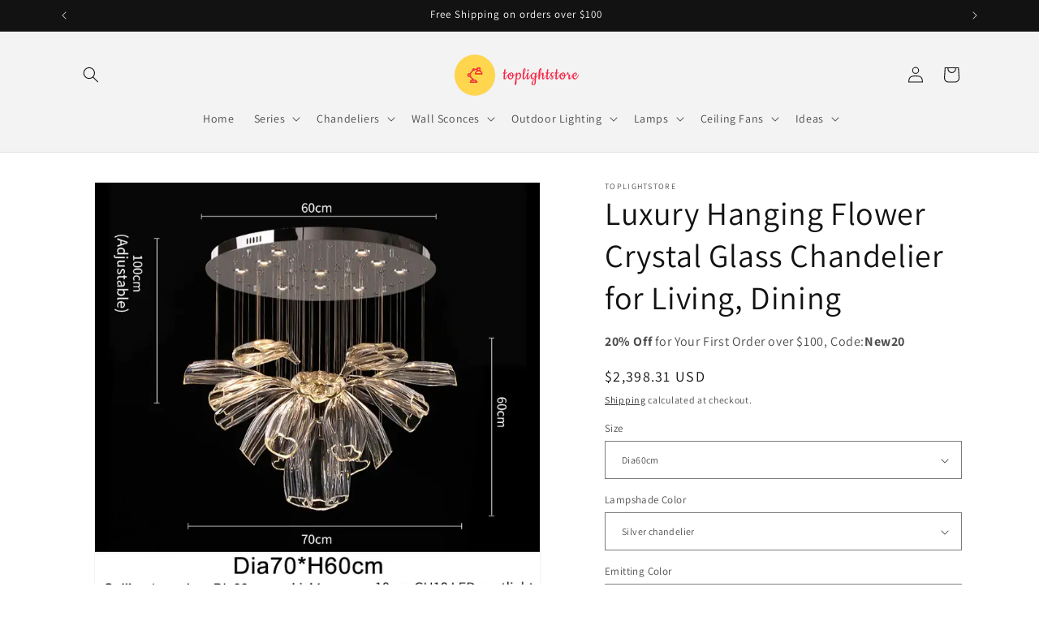

--- FILE ---
content_type: text/html; charset=utf-8
request_url: https://www.toplightstore.com/products/luxury-hanging-flower-crystal-glass-chandelier-for-living-dining
body_size: 68376
content:
<!doctype html>
<html class="js" lang="en">
  <head>
 
    <meta charset="utf-8">
    <meta http-equiv="X-UA-Compatible" content="IE=edge">
    <meta name="viewport" content="width=device-width,initial-scale=1">
    <meta name="theme-color" content="">
    <link rel="canonical" href="https://www.toplightstore.com/products/luxury-hanging-flower-crystal-glass-chandelier-for-living-dining"><link rel="icon" type="image/png" href="//www.toplightstore.com/cdn/shop/files/favicon_32X32_e663ad34-e70a-41b9-a48e-0de028f5188f.png?crop=center&height=32&v=1696735320&width=32"><link rel="preconnect" href="https://fonts.shopifycdn.com" crossorigin><title>
      Shop Luxury Hanging Flower Crystal Glass Chandelier for Living, Dining
 &ndash; Toplightstore</title>

    
      <meta name="description" content="This luxury modern crystal chandelier offers a contemporary take on a classic style. The hanging flower glass lamp is perfect for living and dining rooms and is available in both gold and silver. The LED crystal luster provides a dazzling lighting effect for any room.">
    

    

<meta property="og:site_name" content="Toplightstore">
<meta property="og:url" content="https://www.toplightstore.com/products/luxury-hanging-flower-crystal-glass-chandelier-for-living-dining">
<meta property="og:title" content="Shop Luxury Hanging Flower Crystal Glass Chandelier for Living, Dining">
<meta property="og:type" content="product">
<meta property="og:description" content="This luxury modern crystal chandelier offers a contemporary take on a classic style. The hanging flower glass lamp is perfect for living and dining rooms and is available in both gold and silver. The LED crystal luster provides a dazzling lighting effect for any room."><meta property="og:image" content="http://www.toplightstore.com/cdn/shop/files/buy-luxury-hanging-flower-crystal-glass-chandelier-for-living-dining-521.webp?v=1699113131">
  <meta property="og:image:secure_url" content="https://www.toplightstore.com/cdn/shop/files/buy-luxury-hanging-flower-crystal-glass-chandelier-for-living-dining-521.webp?v=1699113131">
  <meta property="og:image:width" content="800">
  <meta property="og:image:height" content="800"><meta property="og:price:amount" content="2,398.31">
  <meta property="og:price:currency" content="USD"><meta name="twitter:card" content="summary_large_image">
<meta name="twitter:title" content="Shop Luxury Hanging Flower Crystal Glass Chandelier for Living, Dining">
<meta name="twitter:description" content="This luxury modern crystal chandelier offers a contemporary take on a classic style. The hanging flower glass lamp is perfect for living and dining rooms and is available in both gold and silver. The LED crystal luster provides a dazzling lighting effect for any room.">


    <script src="//www.toplightstore.com/cdn/shop/t/6/assets/constants.js?v=132983761750457495441719417753" defer="defer"></script>
    <script src="//www.toplightstore.com/cdn/shop/t/6/assets/pubsub.js?v=158357773527763999511719417753" defer="defer"></script>
    <script src="//www.toplightstore.com/cdn/shop/t/6/assets/global.js?v=88558128918567037191719417753" defer="defer"></script><script src="//www.toplightstore.com/cdn/shop/t/6/assets/animations.js?v=88693664871331136111719417752" defer="defer"></script><script>window.performance && window.performance.mark && window.performance.mark('shopify.content_for_header.start');</script><meta name="google-site-verification" content="aOLtMhd0xinuxOnjNQxne7k7PHANWSkO0rdrW4cyAp0">
<meta id="shopify-digital-wallet" name="shopify-digital-wallet" content="/76321095873/digital_wallets/dialog">
<meta name="shopify-checkout-api-token" content="427336826b7e7541cf906c0cf0814d0f">
<meta id="in-context-paypal-metadata" data-shop-id="76321095873" data-venmo-supported="false" data-environment="production" data-locale="en_US" data-paypal-v4="true" data-currency="USD">
<link rel="alternate" hreflang="x-default" href="https://www.toplightstore.com/products/luxury-hanging-flower-crystal-glass-chandelier-for-living-dining">
<link rel="alternate" hreflang="en" href="https://www.toplightstore.com/products/luxury-hanging-flower-crystal-glass-chandelier-for-living-dining">
<link rel="alternate" hreflang="de" href="https://www.toplightstore.com/de/products/luxury-hanging-flower-crystal-glass-chandelier-for-living-dining">
<link rel="alternate" hreflang="de-CH" href="https://www.toplightstore.de/products/luxury-hanging-flower-crystal-glass-chandelier-for-living-dining">
<link rel="alternate" hreflang="de-DE" href="https://www.toplightstore.de/products/luxury-hanging-flower-crystal-glass-chandelier-for-living-dining">
<link rel="alternate" hreflang="de-AT" href="https://www.toplightstore.de/products/luxury-hanging-flower-crystal-glass-chandelier-for-living-dining">
<link rel="alternate" type="application/json+oembed" href="https://www.toplightstore.com/products/luxury-hanging-flower-crystal-glass-chandelier-for-living-dining.oembed">
<script async="async" src="/checkouts/internal/preloads.js?locale=en-US"></script>
<script id="shopify-features" type="application/json">{"accessToken":"427336826b7e7541cf906c0cf0814d0f","betas":["rich-media-storefront-analytics"],"domain":"www.toplightstore.com","predictiveSearch":true,"shopId":76321095873,"locale":"en"}</script>
<script>var Shopify = Shopify || {};
Shopify.shop = "5500cd-3.myshopify.com";
Shopify.locale = "en";
Shopify.currency = {"active":"USD","rate":"1.0"};
Shopify.country = "US";
Shopify.theme = {"name":"Dawn 的更新版副本","id":165923127489,"schema_name":"Dawn","schema_version":"15.0.0","theme_store_id":887,"role":"main"};
Shopify.theme.handle = "null";
Shopify.theme.style = {"id":null,"handle":null};
Shopify.cdnHost = "www.toplightstore.com/cdn";
Shopify.routes = Shopify.routes || {};
Shopify.routes.root = "/";</script>
<script type="module">!function(o){(o.Shopify=o.Shopify||{}).modules=!0}(window);</script>
<script>!function(o){function n(){var o=[];function n(){o.push(Array.prototype.slice.apply(arguments))}return n.q=o,n}var t=o.Shopify=o.Shopify||{};t.loadFeatures=n(),t.autoloadFeatures=n()}(window);</script>
<script id="shop-js-analytics" type="application/json">{"pageType":"product"}</script>
<script defer="defer" async type="module" src="//www.toplightstore.com/cdn/shopifycloud/shop-js/modules/v2/client.init-shop-cart-sync_BT-GjEfc.en.esm.js"></script>
<script defer="defer" async type="module" src="//www.toplightstore.com/cdn/shopifycloud/shop-js/modules/v2/chunk.common_D58fp_Oc.esm.js"></script>
<script defer="defer" async type="module" src="//www.toplightstore.com/cdn/shopifycloud/shop-js/modules/v2/chunk.modal_xMitdFEc.esm.js"></script>
<script type="module">
  await import("//www.toplightstore.com/cdn/shopifycloud/shop-js/modules/v2/client.init-shop-cart-sync_BT-GjEfc.en.esm.js");
await import("//www.toplightstore.com/cdn/shopifycloud/shop-js/modules/v2/chunk.common_D58fp_Oc.esm.js");
await import("//www.toplightstore.com/cdn/shopifycloud/shop-js/modules/v2/chunk.modal_xMitdFEc.esm.js");

  window.Shopify.SignInWithShop?.initShopCartSync?.({"fedCMEnabled":true,"windoidEnabled":true});

</script>
<script>(function() {
  var isLoaded = false;
  function asyncLoad() {
    if (isLoaded) return;
    isLoaded = true;
    var urls = ["https:\/\/adtool-public-prod-1302967645.cos.ap-hongkong.myqcloud.com\/adtool-web-script\/v1\/AW-11396004299-_-uz8HCKy7hL0ZEMvzhLoq\/S4A8aF_ebYR5TZOSawtM7q001ZkptFM85ZcfHEcaGDoU6ZemiDPOaLcktQpxX6h2puooN3AKU4TynFFTuiDf1JA0e1F3GMEonUbZb9bEG_I\/script.js?shop=5500cd-3.myshopify.com","https:\/\/adtool-public-prod-1302967645.cos.ap-hongkong.myqcloud.com\/adtool-web-script\/v1\/AW-11396004299-_-uDvoCKm7hL0ZEMvzhLoq\/rJy8LCAmYkBdrEdnrdsiqBQDSNyQ2g3UXp3-_S8u48qDdbVddcPQa9EDhsZKusqYYHhPtatKyhAZpHLuxCmwG5vdwGuuxC_TEE2B2sXSfCQ\/script.js?shop=5500cd-3.myshopify.com","https:\/\/adtool-public-prod-1302967645.cos.ap-hongkong.myqcloud.com\/adtool-web-script\/v1\/AW-11396004299-_-RDD0CK66hL0ZEMvzhLoq\/9VvSp-TOM7GN2pfZfwowL6T71krSB90qYE5hpP1S23_HxFxwi0KVfQ3S3pafM75NuY8JjrvtgrS4VRdT6_TFag\/script.js?shop=5500cd-3.myshopify.com","https:\/\/adtool-public-prod-1302967645.cos.ap-hongkong.myqcloud.com\/adtool-web-script\/v1\/AW-11396004299-_-u_BTCKu6hL0ZEMvzhLoq\/Zk2FmSP5IOmsx2nI0Ia5LI1xUoQko72PnpAv12n1rkR6HUG9dyCBDPzobVutjgMgfybUZFpdb4MR2uGlAiylBEh2-wsbvpH9NVM1GiVfwxU\/script.js?shop=5500cd-3.myshopify.com","\/\/cdn.shopify.com\/proxy\/90a4271fa4c6dd62b2a5e129432d7f7be7c69f346a9efc4d2c76409d950b63a3\/api.goaffpro.com\/loader.js?shop=5500cd-3.myshopify.com\u0026sp-cache-control=cHVibGljLCBtYXgtYWdlPTkwMA","https:\/\/static.shareasale.com\/json\/shopify\/shareasale-tracking.js?sasmid=157993\u0026ssmtid=19038\u0026shop=5500cd-3.myshopify.com"];
    for (var i = 0; i < urls.length; i++) {
      var s = document.createElement('script');
      s.type = 'text/javascript';
      s.async = true;
      s.src = urls[i];
      var x = document.getElementsByTagName('script')[0];
      x.parentNode.insertBefore(s, x);
    }
  };
  if(window.attachEvent) {
    window.attachEvent('onload', asyncLoad);
  } else {
    window.addEventListener('load', asyncLoad, false);
  }
})();</script>
<script id="__st">var __st={"a":76321095873,"offset":-18000,"reqid":"3905e95f-83c0-4303-86df-21e17a5a74d7-1769471385","pageurl":"www.toplightstore.com\/products\/luxury-hanging-flower-crystal-glass-chandelier-for-living-dining","u":"29f6e969d3f6","p":"product","rtyp":"product","rid":10047522767041};</script>
<script>window.ShopifyPaypalV4VisibilityTracking = true;</script>
<script id="captcha-bootstrap">!function(){'use strict';const t='contact',e='account',n='new_comment',o=[[t,t],['blogs',n],['comments',n],[t,'customer']],c=[[e,'customer_login'],[e,'guest_login'],[e,'recover_customer_password'],[e,'create_customer']],r=t=>t.map((([t,e])=>`form[action*='/${t}']:not([data-nocaptcha='true']) input[name='form_type'][value='${e}']`)).join(','),a=t=>()=>t?[...document.querySelectorAll(t)].map((t=>t.form)):[];function s(){const t=[...o],e=r(t);return a(e)}const i='password',u='form_key',d=['recaptcha-v3-token','g-recaptcha-response','h-captcha-response',i],f=()=>{try{return window.sessionStorage}catch{return}},m='__shopify_v',_=t=>t.elements[u];function p(t,e,n=!1){try{const o=window.sessionStorage,c=JSON.parse(o.getItem(e)),{data:r}=function(t){const{data:e,action:n}=t;return t[m]||n?{data:e,action:n}:{data:t,action:n}}(c);for(const[e,n]of Object.entries(r))t.elements[e]&&(t.elements[e].value=n);n&&o.removeItem(e)}catch(o){console.error('form repopulation failed',{error:o})}}const l='form_type',E='cptcha';function T(t){t.dataset[E]=!0}const w=window,h=w.document,L='Shopify',v='ce_forms',y='captcha';let A=!1;((t,e)=>{const n=(g='f06e6c50-85a8-45c8-87d0-21a2b65856fe',I='https://cdn.shopify.com/shopifycloud/storefront-forms-hcaptcha/ce_storefront_forms_captcha_hcaptcha.v1.5.2.iife.js',D={infoText:'Protected by hCaptcha',privacyText:'Privacy',termsText:'Terms'},(t,e,n)=>{const o=w[L][v],c=o.bindForm;if(c)return c(t,g,e,D).then(n);var r;o.q.push([[t,g,e,D],n]),r=I,A||(h.body.append(Object.assign(h.createElement('script'),{id:'captcha-provider',async:!0,src:r})),A=!0)});var g,I,D;w[L]=w[L]||{},w[L][v]=w[L][v]||{},w[L][v].q=[],w[L][y]=w[L][y]||{},w[L][y].protect=function(t,e){n(t,void 0,e),T(t)},Object.freeze(w[L][y]),function(t,e,n,w,h,L){const[v,y,A,g]=function(t,e,n){const i=e?o:[],u=t?c:[],d=[...i,...u],f=r(d),m=r(i),_=r(d.filter((([t,e])=>n.includes(e))));return[a(f),a(m),a(_),s()]}(w,h,L),I=t=>{const e=t.target;return e instanceof HTMLFormElement?e:e&&e.form},D=t=>v().includes(t);t.addEventListener('submit',(t=>{const e=I(t);if(!e)return;const n=D(e)&&!e.dataset.hcaptchaBound&&!e.dataset.recaptchaBound,o=_(e),c=g().includes(e)&&(!o||!o.value);(n||c)&&t.preventDefault(),c&&!n&&(function(t){try{if(!f())return;!function(t){const e=f();if(!e)return;const n=_(t);if(!n)return;const o=n.value;o&&e.removeItem(o)}(t);const e=Array.from(Array(32),(()=>Math.random().toString(36)[2])).join('');!function(t,e){_(t)||t.append(Object.assign(document.createElement('input'),{type:'hidden',name:u})),t.elements[u].value=e}(t,e),function(t,e){const n=f();if(!n)return;const o=[...t.querySelectorAll(`input[type='${i}']`)].map((({name:t})=>t)),c=[...d,...o],r={};for(const[a,s]of new FormData(t).entries())c.includes(a)||(r[a]=s);n.setItem(e,JSON.stringify({[m]:1,action:t.action,data:r}))}(t,e)}catch(e){console.error('failed to persist form',e)}}(e),e.submit())}));const S=(t,e)=>{t&&!t.dataset[E]&&(n(t,e.some((e=>e===t))),T(t))};for(const o of['focusin','change'])t.addEventListener(o,(t=>{const e=I(t);D(e)&&S(e,y())}));const B=e.get('form_key'),M=e.get(l),P=B&&M;t.addEventListener('DOMContentLoaded',(()=>{const t=y();if(P)for(const e of t)e.elements[l].value===M&&p(e,B);[...new Set([...A(),...v().filter((t=>'true'===t.dataset.shopifyCaptcha))])].forEach((e=>S(e,t)))}))}(h,new URLSearchParams(w.location.search),n,t,e,['guest_login'])})(!0,!0)}();</script>
<script integrity="sha256-4kQ18oKyAcykRKYeNunJcIwy7WH5gtpwJnB7kiuLZ1E=" data-source-attribution="shopify.loadfeatures" defer="defer" src="//www.toplightstore.com/cdn/shopifycloud/storefront/assets/storefront/load_feature-a0a9edcb.js" crossorigin="anonymous"></script>
<script data-source-attribution="shopify.dynamic_checkout.dynamic.init">var Shopify=Shopify||{};Shopify.PaymentButton=Shopify.PaymentButton||{isStorefrontPortableWallets:!0,init:function(){window.Shopify.PaymentButton.init=function(){};var t=document.createElement("script");t.src="https://www.toplightstore.com/cdn/shopifycloud/portable-wallets/latest/portable-wallets.en.js",t.type="module",document.head.appendChild(t)}};
</script>
<script data-source-attribution="shopify.dynamic_checkout.buyer_consent">
  function portableWalletsHideBuyerConsent(e){var t=document.getElementById("shopify-buyer-consent"),n=document.getElementById("shopify-subscription-policy-button");t&&n&&(t.classList.add("hidden"),t.setAttribute("aria-hidden","true"),n.removeEventListener("click",e))}function portableWalletsShowBuyerConsent(e){var t=document.getElementById("shopify-buyer-consent"),n=document.getElementById("shopify-subscription-policy-button");t&&n&&(t.classList.remove("hidden"),t.removeAttribute("aria-hidden"),n.addEventListener("click",e))}window.Shopify?.PaymentButton&&(window.Shopify.PaymentButton.hideBuyerConsent=portableWalletsHideBuyerConsent,window.Shopify.PaymentButton.showBuyerConsent=portableWalletsShowBuyerConsent);
</script>
<script>
  function portableWalletsCleanup(e){e&&e.src&&console.error("Failed to load portable wallets script "+e.src);var t=document.querySelectorAll("shopify-accelerated-checkout .shopify-payment-button__skeleton, shopify-accelerated-checkout-cart .wallet-cart-button__skeleton"),e=document.getElementById("shopify-buyer-consent");for(let e=0;e<t.length;e++)t[e].remove();e&&e.remove()}function portableWalletsNotLoadedAsModule(e){e instanceof ErrorEvent&&"string"==typeof e.message&&e.message.includes("import.meta")&&"string"==typeof e.filename&&e.filename.includes("portable-wallets")&&(window.removeEventListener("error",portableWalletsNotLoadedAsModule),window.Shopify.PaymentButton.failedToLoad=e,"loading"===document.readyState?document.addEventListener("DOMContentLoaded",window.Shopify.PaymentButton.init):window.Shopify.PaymentButton.init())}window.addEventListener("error",portableWalletsNotLoadedAsModule);
</script>

<script type="module" src="https://www.toplightstore.com/cdn/shopifycloud/portable-wallets/latest/portable-wallets.en.js" onError="portableWalletsCleanup(this)" crossorigin="anonymous"></script>
<script nomodule>
  document.addEventListener("DOMContentLoaded", portableWalletsCleanup);
</script>

<script id='scb4127' type='text/javascript' async='' src='https://www.toplightstore.com/cdn/shopifycloud/privacy-banner/storefront-banner.js'></script><link id="shopify-accelerated-checkout-styles" rel="stylesheet" media="screen" href="https://www.toplightstore.com/cdn/shopifycloud/portable-wallets/latest/accelerated-checkout-backwards-compat.css" crossorigin="anonymous">
<style id="shopify-accelerated-checkout-cart">
        #shopify-buyer-consent {
  margin-top: 1em;
  display: inline-block;
  width: 100%;
}

#shopify-buyer-consent.hidden {
  display: none;
}

#shopify-subscription-policy-button {
  background: none;
  border: none;
  padding: 0;
  text-decoration: underline;
  font-size: inherit;
  cursor: pointer;
}

#shopify-subscription-policy-button::before {
  box-shadow: none;
}

      </style>
<script id="sections-script" data-sections="header" defer="defer" src="//www.toplightstore.com/cdn/shop/t/6/compiled_assets/scripts.js?v=655"></script>
<script>window.performance && window.performance.mark && window.performance.mark('shopify.content_for_header.end');</script>


    <style data-shopify>
      @font-face {
  font-family: Assistant;
  font-weight: 400;
  font-style: normal;
  font-display: swap;
  src: url("//www.toplightstore.com/cdn/fonts/assistant/assistant_n4.9120912a469cad1cc292572851508ca49d12e768.woff2") format("woff2"),
       url("//www.toplightstore.com/cdn/fonts/assistant/assistant_n4.6e9875ce64e0fefcd3f4446b7ec9036b3ddd2985.woff") format("woff");
}

      @font-face {
  font-family: Assistant;
  font-weight: 700;
  font-style: normal;
  font-display: swap;
  src: url("//www.toplightstore.com/cdn/fonts/assistant/assistant_n7.bf44452348ec8b8efa3aa3068825305886b1c83c.woff2") format("woff2"),
       url("//www.toplightstore.com/cdn/fonts/assistant/assistant_n7.0c887fee83f6b3bda822f1150b912c72da0f7b64.woff") format("woff");
}

      
      
      @font-face {
  font-family: Assistant;
  font-weight: 400;
  font-style: normal;
  font-display: swap;
  src: url("//www.toplightstore.com/cdn/fonts/assistant/assistant_n4.9120912a469cad1cc292572851508ca49d12e768.woff2") format("woff2"),
       url("//www.toplightstore.com/cdn/fonts/assistant/assistant_n4.6e9875ce64e0fefcd3f4446b7ec9036b3ddd2985.woff") format("woff");
}


      
        :root,
        .color-scheme-1 {
          --color-background: 255,255,255;
        
          --gradient-background: #ffffff;
        

        

        --color-foreground: 18,18,18;
        --color-background-contrast: 191,191,191;
        --color-shadow: 18,18,18;
        --color-button: 18,18,18;
        --color-button-text: 255,255,255;
        --color-secondary-button: 255,255,255;
        --color-secondary-button-text: 18,18,18;
        --color-link: 18,18,18;
        --color-badge-foreground: 18,18,18;
        --color-badge-background: 255,255,255;
        --color-badge-border: 18,18,18;
        --payment-terms-background-color: rgb(255 255 255);
      }
      
        
        .color-scheme-2 {
          --color-background: 243,243,243;
        
          --gradient-background: #f3f3f3;
        

        

        --color-foreground: 18,18,18;
        --color-background-contrast: 179,179,179;
        --color-shadow: 18,18,18;
        --color-button: 18,18,18;
        --color-button-text: 243,243,243;
        --color-secondary-button: 243,243,243;
        --color-secondary-button-text: 18,18,18;
        --color-link: 18,18,18;
        --color-badge-foreground: 18,18,18;
        --color-badge-background: 243,243,243;
        --color-badge-border: 18,18,18;
        --payment-terms-background-color: rgb(243 243 243);
      }
      
        
        .color-scheme-3 {
          --color-background: 36,40,51;
        
          --gradient-background: #242833;
        

        

        --color-foreground: 255,255,255;
        --color-background-contrast: 47,52,66;
        --color-shadow: 18,18,18;
        --color-button: 255,255,255;
        --color-button-text: 0,0,0;
        --color-secondary-button: 36,40,51;
        --color-secondary-button-text: 255,255,255;
        --color-link: 255,255,255;
        --color-badge-foreground: 255,255,255;
        --color-badge-background: 36,40,51;
        --color-badge-border: 255,255,255;
        --payment-terms-background-color: rgb(36 40 51);
      }
      
        
        .color-scheme-4 {
          --color-background: 18,18,18;
        
          --gradient-background: #121212;
        

        

        --color-foreground: 255,255,255;
        --color-background-contrast: 146,146,146;
        --color-shadow: 18,18,18;
        --color-button: 255,255,255;
        --color-button-text: 18,18,18;
        --color-secondary-button: 18,18,18;
        --color-secondary-button-text: 255,255,255;
        --color-link: 255,255,255;
        --color-badge-foreground: 255,255,255;
        --color-badge-background: 18,18,18;
        --color-badge-border: 255,255,255;
        --payment-terms-background-color: rgb(18 18 18);
      }
      
        
        .color-scheme-5 {
          --color-background: 51,79,180;
        
          --gradient-background: #334fb4;
        

        

        --color-foreground: 255,255,255;
        --color-background-contrast: 23,35,81;
        --color-shadow: 18,18,18;
        --color-button: 255,255,255;
        --color-button-text: 51,79,180;
        --color-secondary-button: 51,79,180;
        --color-secondary-button-text: 255,255,255;
        --color-link: 255,255,255;
        --color-badge-foreground: 255,255,255;
        --color-badge-background: 51,79,180;
        --color-badge-border: 255,255,255;
        --payment-terms-background-color: rgb(51 79 180);
      }
      

      body, .color-scheme-1, .color-scheme-2, .color-scheme-3, .color-scheme-4, .color-scheme-5 {
        color: rgba(var(--color-foreground), 0.75);
        background-color: rgb(var(--color-background));
      }

      :root {
        --font-body-family: Assistant, sans-serif;
        --font-body-style: normal;
        --font-body-weight: 400;
        --font-body-weight-bold: 700;

        --font-heading-family: Assistant, sans-serif;
        --font-heading-style: normal;
        --font-heading-weight: 400;

        --font-body-scale: 1.0;
        --font-heading-scale: 1.0;

        --media-padding: px;
        --media-border-opacity: 0.05;
        --media-border-width: 1px;
        --media-radius: 0px;
        --media-shadow-opacity: 0.0;
        --media-shadow-horizontal-offset: 0px;
        --media-shadow-vertical-offset: 4px;
        --media-shadow-blur-radius: 5px;
        --media-shadow-visible: 0;

        --page-width: 120rem;
        --page-width-margin: 0rem;

        --product-card-image-padding: 0.0rem;
        --product-card-corner-radius: 0.0rem;
        --product-card-text-alignment: left;
        --product-card-border-width: 0.0rem;
        --product-card-border-opacity: 0.1;
        --product-card-shadow-opacity: 0.0;
        --product-card-shadow-visible: 0;
        --product-card-shadow-horizontal-offset: 0.0rem;
        --product-card-shadow-vertical-offset: 0.4rem;
        --product-card-shadow-blur-radius: 0.5rem;

        --collection-card-image-padding: 0.0rem;
        --collection-card-corner-radius: 0.0rem;
        --collection-card-text-alignment: left;
        --collection-card-border-width: 0.0rem;
        --collection-card-border-opacity: 0.1;
        --collection-card-shadow-opacity: 0.0;
        --collection-card-shadow-visible: 0;
        --collection-card-shadow-horizontal-offset: 0.0rem;
        --collection-card-shadow-vertical-offset: 0.4rem;
        --collection-card-shadow-blur-radius: 0.5rem;

        --blog-card-image-padding: 0.0rem;
        --blog-card-corner-radius: 0.0rem;
        --blog-card-text-alignment: left;
        --blog-card-border-width: 0.0rem;
        --blog-card-border-opacity: 0.1;
        --blog-card-shadow-opacity: 0.0;
        --blog-card-shadow-visible: 0;
        --blog-card-shadow-horizontal-offset: 0.0rem;
        --blog-card-shadow-vertical-offset: 0.4rem;
        --blog-card-shadow-blur-radius: 0.5rem;

        --badge-corner-radius: 4.0rem;

        --popup-border-width: 1px;
        --popup-border-opacity: 0.1;
        --popup-corner-radius: 0px;
        --popup-shadow-opacity: 0.05;
        --popup-shadow-horizontal-offset: 0px;
        --popup-shadow-vertical-offset: 4px;
        --popup-shadow-blur-radius: 5px;

        --drawer-border-width: 1px;
        --drawer-border-opacity: 0.1;
        --drawer-shadow-opacity: 0.0;
        --drawer-shadow-horizontal-offset: 0px;
        --drawer-shadow-vertical-offset: 4px;
        --drawer-shadow-blur-radius: 5px;

        --spacing-sections-desktop: 0px;
        --spacing-sections-mobile: 0px;

        --grid-desktop-vertical-spacing: 8px;
        --grid-desktop-horizontal-spacing: 8px;
        --grid-mobile-vertical-spacing: 4px;
        --grid-mobile-horizontal-spacing: 4px;

        --text-boxes-border-opacity: 0.1;
        --text-boxes-border-width: 0px;
        --text-boxes-radius: 0px;
        --text-boxes-shadow-opacity: 0.0;
        --text-boxes-shadow-visible: 0;
        --text-boxes-shadow-horizontal-offset: 0px;
        --text-boxes-shadow-vertical-offset: 4px;
        --text-boxes-shadow-blur-radius: 5px;

        --buttons-radius: 0px;
        --buttons-radius-outset: 0px;
        --buttons-border-width: 1px;
        --buttons-border-opacity: 1.0;
        --buttons-shadow-opacity: 0.0;
        --buttons-shadow-visible: 0;
        --buttons-shadow-horizontal-offset: 0px;
        --buttons-shadow-vertical-offset: 4px;
        --buttons-shadow-blur-radius: 5px;
        --buttons-border-offset: 0px;

        --inputs-radius: 0px;
        --inputs-border-width: 1px;
        --inputs-border-opacity: 0.55;
        --inputs-shadow-opacity: 0.0;
        --inputs-shadow-horizontal-offset: 0px;
        --inputs-margin-offset: 0px;
        --inputs-shadow-vertical-offset: 4px;
        --inputs-shadow-blur-radius: 5px;
        --inputs-radius-outset: 0px;

        --variant-pills-radius: 40px;
        --variant-pills-border-width: 1px;
        --variant-pills-border-opacity: 0.55;
        --variant-pills-shadow-opacity: 0.0;
        --variant-pills-shadow-horizontal-offset: 0px;
        --variant-pills-shadow-vertical-offset: 4px;
        --variant-pills-shadow-blur-radius: 5px;
      }

      *,
      *::before,
      *::after {
        box-sizing: inherit;
      }

      html {
        box-sizing: border-box;
        font-size: calc(var(--font-body-scale) * 62.5%);
        height: 100%;
      }

      body {
        display: grid;
        grid-template-rows: auto auto 1fr auto;
        grid-template-columns: 100%;
        min-height: 100%;
        margin: 0;
        font-size: 1.5rem;
        letter-spacing: 0.06rem;
        line-height: calc(1 + 0.8 / var(--font-body-scale));
        font-family: var(--font-body-family);
        font-style: var(--font-body-style);
        font-weight: var(--font-body-weight);
      }

      @media screen and (min-width: 750px) {
        body {
          font-size: 1.6rem;
        }
      }
    </style>

    <link href="//www.toplightstore.com/cdn/shop/t/6/assets/base.css?v=82866143757672969741720941738" rel="stylesheet" type="text/css" media="all" />

      <link rel="preload" as="font" href="//www.toplightstore.com/cdn/fonts/assistant/assistant_n4.9120912a469cad1cc292572851508ca49d12e768.woff2" type="font/woff2" crossorigin>
      

      <link rel="preload" as="font" href="//www.toplightstore.com/cdn/fonts/assistant/assistant_n4.9120912a469cad1cc292572851508ca49d12e768.woff2" type="font/woff2" crossorigin>
      
<link href="//www.toplightstore.com/cdn/shop/t/6/assets/component-localization-form.css?v=120620094879297847921719417752" rel="stylesheet" type="text/css" media="all" />
      <script src="//www.toplightstore.com/cdn/shop/t/6/assets/localization-form.js?v=144176611646395275351719417753" defer="defer"></script><link
        rel="stylesheet"
        href="//www.toplightstore.com/cdn/shop/t/6/assets/component-predictive-search.css?v=118923337488134913561719417753"
        media="print"
        onload="this.media='all'"
      ><script>
      if (Shopify.designMode) {
        document.documentElement.classList.add('shopify-design-mode');
      }
    </script>

<script type="application/ld+json">
{
 "@context": "https://schema.org/",
 "@type": "WebSite",
 "name": "Toplightstore",
 "url": "https://www.toplightstore.com",
 "potentialAction": {
 "@type": "SearchAction",
 "target": "https://www.toplightstore.com/search?type=product&q={search_term_string}",
 "query-input": "required name=search_term_string"
 }
}
</script> 

<script type="text/javascript">
    (function(c,l,a,r,i,t,y){
        c[a]=c[a]||function(){(c[a].q=c[a].q||[]).push(arguments)};
        t=l.createElement(r);t.async=1;t.src="https://www.clarity.ms/tag/"+i;
        y=l.getElementsByTagName(r)[0];y.parentNode.insertBefore(t,y);
    })(window, document, "clarity", "script", "judzfzgp7j");
</script>






 


    
  <!-- BEGIN app block: shopify://apps/seo-king/blocks/seo-king-jsonld-breadcrumb/4aa30173-495d-4e49-b377-c5ee4024262f --><script type="application/ld+json">
		{
			"@context": "https://schema.org/",
			"@type": "BreadcrumbList",
			"name": "Toplightstore Breadcrumbs",
			"itemListElement": [{
					"@type": "ListItem",
					"position": 1,
					"item": {
						"@type": "WebPage",
						"@id": "https://www.toplightstore.com/",
						"name": "Toplightstore",
						"url": "https://www.toplightstore.com/"
					}
				},{
					"@type": "ListItem",
					"position": 2,
					"item": {
						"@type": "WebPage",
						"@id": "https://www.toplightstore.com/collections",
						"name": "Collections",
						"url": "https://www.toplightstore.com/collections"
					}
				},{
					"@type": "ListItem",
					"position": 3,
					"item": {
						"@type": "WebPage",
						"@id": "https://www.toplightstore.com/collections/bedroom-chandelier",
						"name": "Bedroom Chandelier",
						"url": "https://www.toplightstore.com/collections/bedroom-chandelier"
					}
				},{
				"@type": "ListItem",
				"position": 4,
				"item": {
					"@type": "WebPage",
					"@id": "https://www.toplightstore.com/products/luxury-hanging-flower-crystal-glass-chandelier-for-living-dining",
					"name": "Shop Luxury Hanging Flower Crystal Glass Chandelier for Living, Dining",
					"url": "https://www.toplightstore.com/products/luxury-hanging-flower-crystal-glass-chandelier-for-living-dining"
				}
			}

		]
	}
	</script><!-- END app block --><!-- BEGIN app block: shopify://apps/seo-king/blocks/seo-king-jsonld-organization/4aa30173-495d-4e49-b377-c5ee4024262f -->

<script type="application/ld+json">
  {
    "@context": "https://schema.org/",
    "@type": "Organization",
    "url": "https://www.toplightstore.com/",
	"@id": "https://www.toplightstore.com/#organization",
    "name": "Toplightstore",
      "logo": "https://www.toplightstore.com/cdn/shop/files/pinterest_profile_image.png?v=1722849191&width=330",
      "image": "https://www.toplightstore.com/cdn/shop/files/twitter_header_photo_1.png?v=1696687944&width=1500",
    "hasMerchantReturnPolicy": {
      "@type": "MerchantReturnPolicy",
      "merchantReturnLink": "https:\/\/www.toplightstore.com\/pages\/return-refunds",
	  "url": "https:\/\/www.toplightstore.com\/pages\/return-refunds",
	  "returnPolicyCountry": "CN",
	  "applicableCountry": ["US","GB","JP","DE","FR","CA","BR","AU","ES","IT","NL","SE","NO","HR","EE","AT","SA","AE","ZA","CZ","IL","AR","CL","CO","GR","RO","PE","CN"],
	  "merchantReturnDays": 30,
      "refundType": "https://schema.org/FullRefund",
      "returnFees": "https://schema.org/ReturnFeesCustomerResponsibility",
	  "returnMethod": "https://schema.org/ReturnByMail",
	  "returnPolicyCategory": "https://schema.org/MerchantReturnFiniteReturnWindow"
    },"description": "Shop Luxury Modern Crystal Chandeliers at Toplightstore. We have a wide range of Chandelier, Wall Sconces, Outdoor Lighting, Floor Lamps, Table Lamps, and Ceiling Fans at the lowest price. ✓Free Shipping Worldwide. ✓Easy Returns. ✓2-Year Warranty.","sameAs": ["https://www.pinterest.com/toplightstore86/","https://www.youtube.com/channel/UCW08raJVIteQ4y78il177xQ"]
  }
</script>




<!-- END app block --><!-- BEGIN app block: shopify://apps/xo-builder/blocks/xo-builder/52f85ec6-4036-4682-abec-8ff877cf768b --><!-- XO Builder styles: https://apps.shopify.com/xo-builder --><link href="https://cdn.shopify.com/extensions/019a7148-5c57-7ffa-8bd4-21cafe187919/production-builder-53/assets/xo-builder.base.css" rel="stylesheet" type="text/css" media="all" /><link href="https://cdn.shopify.com/extensions/019a7148-5c57-7ffa-8bd4-21cafe187919/production-builder-53/assets/xo-builder.components.css" rel="stylesheet" type="text/css" media="all" /><link href="https://cdn-builder.xotiny.com/shops/5500cd-3/xo-builder-global.min.css?1726298716191" rel="stylesheet" type="text/css" media="all" /><script src="https://cdn.shopify.com/extensions/019a7148-5c57-7ffa-8bd4-21cafe187919/production-builder-53/assets/xo-builder.components.js" defer="defer"></script><script src="https://cdn-builder.xotiny.com/shops/5500cd-3/xo-builder-global.min.js?1726298716191" defer="defer"></script><!-- End: XO Builder styles -->


<!-- END app block --><!-- BEGIN app block: shopify://apps/seo-king/blocks/seo-king-prerender-links/4aa30173-495d-4e49-b377-c5ee4024262f --><script type="text/javascript">
	var prerenderLinkElement=document.createElement("link");prerenderLinkElement.rel="prerender";var prerender_loading=!1,excludePatterns=["/cart/","/checkout/","/account/"];function prerenderLinkSK(e){prerender_loading||isExcludedSK(e)||(prerender_loading=!0,prerenderLinkElement.href=e,document.head.appendChild(prerenderLinkElement),prerenderLinkElement.onload=function(){prerender_loading=!1},prerenderLinkElement.onerror=function(){prerender_loading=!1},setTimeout(function(){prerender_loading&&(prerender_loading=!1)},2e3))}function isExcludedSK(e){if(-1===e.indexOf(window.location.hostname))return!0;for(var r=0;r<excludePatterns.length;r++)if(-1!==e.indexOf(excludePatterns[r]))return!0;return!1}document.addEventListener("DOMContentLoaded",function(){for(var e=document.getElementsByTagName("a"),r=0;r<e.length;r++){var n=e[r],t=n.getAttribute("href");if(t&&!t.startsWith("javascript:")&&!t.startsWith("mailto:")&&!t.startsWith("tel:")&&!t.startsWith("#")){var i=n.getAttribute("onmouseover");i?n.setAttribute("onmouseover",i+"; prerenderLinkSK(this.href);"):n.setAttribute("onmouseover","prerenderLinkSK(this.href);")}}});
</script>


<!-- END app block --><!-- BEGIN app block: shopify://apps/xo-gallery/blocks/xo-gallery-seo/e61dfbaa-1a75-4e4e-bffc-324f17325251 --><!-- XO Gallery SEO -->

<!-- End: XO Gallery SEO -->


<!-- END app block --><!-- BEGIN app block: shopify://apps/seo-king/blocks/seo-king-jsonld-products/4aa30173-495d-4e49-b377-c5ee4024262f -->	
    <script type="application/ld+json">[{"@context":"https://schema.org/","@type":"ProductGroup","@id":"#product_group_psk","productGroupID":10047522767041,"mainEntityOfPage":"https://www.toplightstore.com/products/luxury-hanging-flower-crystal-glass-chandelier-for-living-dining","name":"Luxury Hanging Flower Crystal Glass Chandelier for Living, Dining","description":"This luxury modern crystal chandelier offers a contemporary take on a classic style. The hanging flower glass lamp is perfect for living and dining rooms and is available in both gold and silver. The led crystal luster provides a dazzling lighting effect for any room. Product parameters item no.","brand":{"@type":"Brand","name":"toplightstore","url":"https://www.toplightstore.com/collections/vendors?q=toplightstore"},"audience":{"@type":"PeopleAudience"},"aggregateRating":{"@type":"aggregateRating","bestRating":"5","worstRating":"1","ratingCount":"9","ratingValue":"4.5"},"review":null,"variesBy":["https://schema.org/size"],"hasVariant":[{"@type":"Product","name":"Luxury Hanging Flower Crystal Glass Chandelier for Living, Dining","description":"Dia60cm / Silver chandelier / NON dimm warm light","sku":"1005005037816637-dia60cm-silver-chandelier-non-dimm-warm-light","mpn":"1005005037816637-dia60cm-silver-chandelier-non-dimm-warm-light","size":"Dia60cm","additionalProperty":[{"@type":"PropertyValue","name":"lampshade color","value":"Silver chandelier"},{"@type":"PropertyValue","name":"emitting color","value":"NON dimm warm light"}],"image":"https://cdn.shopify.com/s/files/1/0763/2109/5873/files/buy-luxury-hanging-flower-crystal-glass-chandelier-for-living-dining-dia60cm-silver-non-513.webp","offers":{"@type":"Offer","url":"https://www.toplightstore.com/products/luxury-hanging-flower-crystal-glass-chandelier-for-living-dining?variant=47337428222145","priceValidUntil":"2030-12-31","priceCurrency":"USD","price":2090.83,"itemCondition":"https://schema.org/NewCondition","seller":{"@type":"Organization","url":"https://www.toplightstore.com","name":"toplightstore"},"availability":"https://schema.org/InStock","inventoryLevel":{"@type":"QuantitativeValue","value":"499"},"areaServed":"Worldwide","shippingDetails":[{"@id":"#shipping_details_1_psk"}],"hasMerchantReturnPolicy":{"@id":"#return_policy_psk"}}},{"@type":"Product","name":"Luxury Hanging Flower Crystal Glass Chandelier for Living, Dining","description":"Dia60cm / Silver chandelier / NON dimm cool light","sku":"1005005037816637-dia60cm-silver-chandelier-non-dimm-cool-light","mpn":"1005005037816637-dia60cm-silver-chandelier-non-dimm-cool-light","size":"Dia60cm","additionalProperty":[{"@type":"PropertyValue","name":"lampshade color","value":"Silver chandelier"},{"@type":"PropertyValue","name":"emitting color","value":"NON dimm cool light"}],"image":"https://cdn.shopify.com/s/files/1/0763/2109/5873/files/buy-luxury-hanging-flower-crystal-glass-chandelier-for-living-dining-dia60cm-silver-non-513.webp","offers":{"@type":"Offer","url":"https://www.toplightstore.com/products/luxury-hanging-flower-crystal-glass-chandelier-for-living-dining?variant=47337428254913","priceValidUntil":"2030-12-31","priceCurrency":"USD","price":2090.83,"itemCondition":"https://schema.org/NewCondition","seller":{"@type":"Organization","url":"https://www.toplightstore.com","name":"toplightstore"},"availability":"https://schema.org/InStock","inventoryLevel":{"@type":"QuantitativeValue","value":"500"},"areaServed":"Worldwide","shippingDetails":[{"@id":"#shipping_details_1_psk"}],"hasMerchantReturnPolicy":{"@id":"#return_policy_psk"}}},{"@type":"Product","name":"Luxury Hanging Flower Crystal Glass Chandelier for Living, Dining","description":"Dia60cm / Silver chandelier / Dimmable warm light","sku":"1005005037816637-dia60cm-silver-chandelier-dimmable-warm-light","mpn":"1005005037816637-dia60cm-silver-chandelier-dimmable-warm-light","size":"Dia60cm","additionalProperty":[{"@type":"PropertyValue","name":"lampshade color","value":"Silver chandelier"},{"@type":"PropertyValue","name":"emitting color","value":"Dimmable warm light"}],"image":"https://cdn.shopify.com/s/files/1/0763/2109/5873/files/buy-luxury-hanging-flower-crystal-glass-chandelier-for-living-dining-dia60cm-silver-non-513.webp","offers":{"@type":"Offer","url":"https://www.toplightstore.com/products/luxury-hanging-flower-crystal-glass-chandelier-for-living-dining?variant=47337428287681","priceValidUntil":"2030-12-31","priceCurrency":"USD","price":2136.05,"itemCondition":"https://schema.org/NewCondition","seller":{"@type":"Organization","url":"https://www.toplightstore.com","name":"toplightstore"},"availability":"https://schema.org/InStock","inventoryLevel":{"@type":"QuantitativeValue","value":"499"},"areaServed":"Worldwide","shippingDetails":[{"@id":"#shipping_details_1_psk"}],"hasMerchantReturnPolicy":{"@id":"#return_policy_psk"}}},{"@type":"Product","name":"Luxury Hanging Flower Crystal Glass Chandelier for Living, Dining","description":"Dia60cm / Silver chandelier / Dimmable cool light","sku":"1005005037816637-dia60cm-silver-chandelier-dimmable-cool-light","mpn":"1005005037816637-dia60cm-silver-chandelier-dimmable-cool-light","size":"Dia60cm","additionalProperty":[{"@type":"PropertyValue","name":"lampshade color","value":"Silver chandelier"},{"@type":"PropertyValue","name":"emitting color","value":"Dimmable cool light"}],"image":"https://cdn.shopify.com/s/files/1/0763/2109/5873/files/buy-luxury-hanging-flower-crystal-glass-chandelier-for-living-dining-dia60cm-silver-non-513.webp","offers":{"@type":"Offer","url":"https://www.toplightstore.com/products/luxury-hanging-flower-crystal-glass-chandelier-for-living-dining?variant=47337428320449","priceValidUntil":"2030-12-31","priceCurrency":"USD","price":2136.05,"itemCondition":"https://schema.org/NewCondition","seller":{"@type":"Organization","url":"https://www.toplightstore.com","name":"toplightstore"},"availability":"https://schema.org/InStock","inventoryLevel":{"@type":"QuantitativeValue","value":"499"},"areaServed":"Worldwide","shippingDetails":[{"@id":"#shipping_details_1_psk"}],"hasMerchantReturnPolicy":{"@id":"#return_policy_psk"}}},{"@type":"Product","name":"Luxury Hanging Flower Crystal Glass Chandelier for Living, Dining","description":"Dia60cm / Gold chandelier / NON dimm warm light","sku":"1005005037816637-dia60cm-gold-chandelier-non-dimm-warm-light","mpn":"1005005037816637-dia60cm-gold-chandelier-non-dimm-warm-light","size":"Dia60cm","additionalProperty":[{"@type":"PropertyValue","name":"lampshade color","value":"Gold chandelier"},{"@type":"PropertyValue","name":"emitting color","value":"NON dimm warm light"}],"image":"https://cdn.shopify.com/s/files/1/0763/2109/5873/files/buy-luxury-hanging-flower-crystal-glass-chandelier-for-living-dining-dia60cm-silver-non-513.webp","offers":{"@type":"Offer","url":"https://www.toplightstore.com/products/luxury-hanging-flower-crystal-glass-chandelier-for-living-dining?variant=47337428353217","priceValidUntil":"2030-12-31","priceCurrency":"USD","price":2090.83,"itemCondition":"https://schema.org/NewCondition","seller":{"@type":"Organization","url":"https://www.toplightstore.com","name":"toplightstore"},"availability":"https://schema.org/InStock","inventoryLevel":{"@type":"QuantitativeValue","value":"500"},"areaServed":"Worldwide","shippingDetails":[{"@id":"#shipping_details_1_psk"}],"hasMerchantReturnPolicy":{"@id":"#return_policy_psk"}}},{"@type":"Product","name":"Luxury Hanging Flower Crystal Glass Chandelier for Living, Dining","description":"Dia60cm / Gold chandelier / NON dimm cool light","sku":"1005005037816637-dia60cm-gold-chandelier-non-dimm-cool-light","mpn":"1005005037816637-dia60cm-gold-chandelier-non-dimm-cool-light","size":"Dia60cm","additionalProperty":[{"@type":"PropertyValue","name":"lampshade color","value":"Gold chandelier"},{"@type":"PropertyValue","name":"emitting color","value":"NON dimm cool light"}],"image":"https://cdn.shopify.com/s/files/1/0763/2109/5873/files/buy-luxury-hanging-flower-crystal-glass-chandelier-for-living-dining-dia60cm-silver-non-513.webp","offers":{"@type":"Offer","url":"https://www.toplightstore.com/products/luxury-hanging-flower-crystal-glass-chandelier-for-living-dining?variant=47337428385985","priceValidUntil":"2030-12-31","priceCurrency":"USD","price":2090.83,"itemCondition":"https://schema.org/NewCondition","seller":{"@type":"Organization","url":"https://www.toplightstore.com","name":"toplightstore"},"availability":"https://schema.org/InStock","inventoryLevel":{"@type":"QuantitativeValue","value":"500"},"areaServed":"Worldwide","shippingDetails":[{"@id":"#shipping_details_1_psk"}],"hasMerchantReturnPolicy":{"@id":"#return_policy_psk"}}},{"@type":"Product","name":"Luxury Hanging Flower Crystal Glass Chandelier for Living, Dining","description":"Dia60cm / Gold chandelier / Dimmable warm light","sku":"1005005037816637-dia60cm-gold-chandelier-dimmable-warm-light","mpn":"1005005037816637-dia60cm-gold-chandelier-dimmable-warm-light","size":"Dia60cm","additionalProperty":[{"@type":"PropertyValue","name":"lampshade color","value":"Gold chandelier"},{"@type":"PropertyValue","name":"emitting color","value":"Dimmable warm light"}],"image":"https://cdn.shopify.com/s/files/1/0763/2109/5873/files/buy-luxury-hanging-flower-crystal-glass-chandelier-for-living-dining-dia60cm-silver-non-513.webp","offers":{"@type":"Offer","url":"https://www.toplightstore.com/products/luxury-hanging-flower-crystal-glass-chandelier-for-living-dining?variant=47337428418753","priceValidUntil":"2030-12-31","priceCurrency":"USD","price":2136.05,"itemCondition":"https://schema.org/NewCondition","seller":{"@type":"Organization","url":"https://www.toplightstore.com","name":"toplightstore"},"availability":"https://schema.org/InStock","inventoryLevel":{"@type":"QuantitativeValue","value":"499"},"areaServed":"Worldwide","shippingDetails":[{"@id":"#shipping_details_1_psk"}],"hasMerchantReturnPolicy":{"@id":"#return_policy_psk"}}},{"@type":"Product","name":"Luxury Hanging Flower Crystal Glass Chandelier for Living, Dining","description":"Dia60cm / Gold chandelier / Dimmable cool light","sku":"1005005037816637-dia60cm-gold-chandelier-dimmable-cool-light","mpn":"1005005037816637-dia60cm-gold-chandelier-dimmable-cool-light","size":"Dia60cm","additionalProperty":[{"@type":"PropertyValue","name":"lampshade color","value":"Gold chandelier"},{"@type":"PropertyValue","name":"emitting color","value":"Dimmable cool light"}],"image":"https://cdn.shopify.com/s/files/1/0763/2109/5873/files/buy-luxury-hanging-flower-crystal-glass-chandelier-for-living-dining-dia60cm-silver-non-513.webp","offers":{"@type":"Offer","url":"https://www.toplightstore.com/products/luxury-hanging-flower-crystal-glass-chandelier-for-living-dining?variant=47337428451521","priceValidUntil":"2030-12-31","priceCurrency":"USD","price":2136.05,"itemCondition":"https://schema.org/NewCondition","seller":{"@type":"Organization","url":"https://www.toplightstore.com","name":"toplightstore"},"availability":"https://schema.org/InStock","inventoryLevel":{"@type":"QuantitativeValue","value":"500"},"areaServed":"Worldwide","shippingDetails":[{"@id":"#shipping_details_1_psk"}],"hasMerchantReturnPolicy":{"@id":"#return_policy_psk"}}},{"@type":"Product","name":"Luxury Hanging Flower Crystal Glass Chandelier for Living, Dining","description":"Dia80cm / Silver chandelier / NON dimm warm light","sku":"1005005037816637-dia80cm-silver-chandelier-non-dimm-warm-light","mpn":"1005005037816637-dia80cm-silver-chandelier-non-dimm-warm-light","size":"Dia80cm","additionalProperty":[{"@type":"PropertyValue","name":"lampshade color","value":"Silver chandelier"},{"@type":"PropertyValue","name":"emitting color","value":"NON dimm warm light"}],"image":"https://cdn.shopify.com/s/files/1/0763/2109/5873/files/buy-luxury-hanging-flower-crystal-glass-chandelier-for-living-dining-dia80cm-silver-non-949.webp","offers":{"@type":"Offer","url":"https://www.toplightstore.com/products/luxury-hanging-flower-crystal-glass-chandelier-for-living-dining?variant=47337428484289","priceValidUntil":"2030-12-31","priceCurrency":"USD","price":2841.09,"itemCondition":"https://schema.org/NewCondition","seller":{"@type":"Organization","url":"https://www.toplightstore.com","name":"toplightstore"},"availability":"https://schema.org/InStock","inventoryLevel":{"@type":"QuantitativeValue","value":"500"},"areaServed":"Worldwide","shippingDetails":[{"@id":"#shipping_details_1_psk"}],"hasMerchantReturnPolicy":{"@id":"#return_policy_psk"}}},{"@type":"Product","name":"Luxury Hanging Flower Crystal Glass Chandelier for Living, Dining","description":"Dia80cm / Silver chandelier / NON dimm cool light","sku":"1005005037816637-dia80cm-silver-chandelier-non-dimm-cool-light","mpn":"1005005037816637-dia80cm-silver-chandelier-non-dimm-cool-light","size":"Dia80cm","additionalProperty":[{"@type":"PropertyValue","name":"lampshade color","value":"Silver chandelier"},{"@type":"PropertyValue","name":"emitting color","value":"NON dimm cool light"}],"image":"https://cdn.shopify.com/s/files/1/0763/2109/5873/files/buy-luxury-hanging-flower-crystal-glass-chandelier-for-living-dining-dia80cm-silver-non-949.webp","offers":{"@type":"Offer","url":"https://www.toplightstore.com/products/luxury-hanging-flower-crystal-glass-chandelier-for-living-dining?variant=47337428517057","priceValidUntil":"2030-12-31","priceCurrency":"USD","price":2841.09,"itemCondition":"https://schema.org/NewCondition","seller":{"@type":"Organization","url":"https://www.toplightstore.com","name":"toplightstore"},"availability":"https://schema.org/InStock","inventoryLevel":{"@type":"QuantitativeValue","value":"500"},"areaServed":"Worldwide","shippingDetails":[{"@id":"#shipping_details_1_psk"}],"hasMerchantReturnPolicy":{"@id":"#return_policy_psk"}}},{"@type":"Product","name":"Luxury Hanging Flower Crystal Glass Chandelier for Living, Dining","description":"Dia80cm / Silver chandelier / Dimmable warm light","sku":"1005005037816637-dia80cm-silver-chandelier-dimmable-warm-light","mpn":"1005005037816637-dia80cm-silver-chandelier-dimmable-warm-light","size":"Dia80cm","additionalProperty":[{"@type":"PropertyValue","name":"lampshade color","value":"Silver chandelier"},{"@type":"PropertyValue","name":"emitting color","value":"Dimmable warm light"}],"image":"https://cdn.shopify.com/s/files/1/0763/2109/5873/files/buy-luxury-hanging-flower-crystal-glass-chandelier-for-living-dining-dia80cm-silver-non-949.webp","offers":{"@type":"Offer","url":"https://www.toplightstore.com/products/luxury-hanging-flower-crystal-glass-chandelier-for-living-dining?variant=47337428549825","priceValidUntil":"2030-12-31","priceCurrency":"USD","price":2973.56,"itemCondition":"https://schema.org/NewCondition","seller":{"@type":"Organization","url":"https://www.toplightstore.com","name":"toplightstore"},"availability":"https://schema.org/InStock","inventoryLevel":{"@type":"QuantitativeValue","value":"500"},"areaServed":"Worldwide","shippingDetails":[{"@id":"#shipping_details_1_psk"}],"hasMerchantReturnPolicy":{"@id":"#return_policy_psk"}}},{"@type":"Product","name":"Luxury Hanging Flower Crystal Glass Chandelier for Living, Dining","description":"Dia80cm / Silver chandelier / Dimmable cool light","sku":"1005005037816637-dia80cm-silver-chandelier-dimmable-cool-light","mpn":"1005005037816637-dia80cm-silver-chandelier-dimmable-cool-light","size":"Dia80cm","additionalProperty":[{"@type":"PropertyValue","name":"lampshade color","value":"Silver chandelier"},{"@type":"PropertyValue","name":"emitting color","value":"Dimmable cool light"}],"image":"https://cdn.shopify.com/s/files/1/0763/2109/5873/files/buy-luxury-hanging-flower-crystal-glass-chandelier-for-living-dining-dia80cm-silver-non-949.webp","offers":{"@type":"Offer","url":"https://www.toplightstore.com/products/luxury-hanging-flower-crystal-glass-chandelier-for-living-dining?variant=47337428582593","priceValidUntil":"2030-12-31","priceCurrency":"USD","price":2973.56,"itemCondition":"https://schema.org/NewCondition","seller":{"@type":"Organization","url":"https://www.toplightstore.com","name":"toplightstore"},"availability":"https://schema.org/InStock","inventoryLevel":{"@type":"QuantitativeValue","value":"499"},"areaServed":"Worldwide","shippingDetails":[{"@id":"#shipping_details_1_psk"}],"hasMerchantReturnPolicy":{"@id":"#return_policy_psk"}}},{"@type":"Product","name":"Luxury Hanging Flower Crystal Glass Chandelier for Living, Dining","description":"Dia80cm / Gold chandelier / NON dimm warm light","sku":"1005005037816637-dia80cm-gold-chandelier-non-dimm-warm-light","mpn":"1005005037816637-dia80cm-gold-chandelier-non-dimm-warm-light","size":"Dia80cm","additionalProperty":[{"@type":"PropertyValue","name":"lampshade color","value":"Gold chandelier"},{"@type":"PropertyValue","name":"emitting color","value":"NON dimm warm light"}],"image":"https://cdn.shopify.com/s/files/1/0763/2109/5873/files/buy-luxury-hanging-flower-crystal-glass-chandelier-for-living-dining-dia80cm-silver-non-949.webp","offers":{"@type":"Offer","url":"https://www.toplightstore.com/products/luxury-hanging-flower-crystal-glass-chandelier-for-living-dining?variant=47337428615361","priceValidUntil":"2030-12-31","priceCurrency":"USD","price":2841.09,"itemCondition":"https://schema.org/NewCondition","seller":{"@type":"Organization","url":"https://www.toplightstore.com","name":"toplightstore"},"availability":"https://schema.org/InStock","inventoryLevel":{"@type":"QuantitativeValue","value":"499"},"areaServed":"Worldwide","shippingDetails":[{"@id":"#shipping_details_1_psk"}],"hasMerchantReturnPolicy":{"@id":"#return_policy_psk"}}},{"@type":"Product","name":"Luxury Hanging Flower Crystal Glass Chandelier for Living, Dining","description":"Dia80cm / Gold chandelier / NON dimm cool light","sku":"1005005037816637-dia80cm-gold-chandelier-non-dimm-cool-light","mpn":"1005005037816637-dia80cm-gold-chandelier-non-dimm-cool-light","size":"Dia80cm","additionalProperty":[{"@type":"PropertyValue","name":"lampshade color","value":"Gold chandelier"},{"@type":"PropertyValue","name":"emitting color","value":"NON dimm cool light"}],"image":"https://cdn.shopify.com/s/files/1/0763/2109/5873/files/buy-luxury-hanging-flower-crystal-glass-chandelier-for-living-dining-dia80cm-silver-non-949.webp","offers":{"@type":"Offer","url":"https://www.toplightstore.com/products/luxury-hanging-flower-crystal-glass-chandelier-for-living-dining?variant=47337428648129","priceValidUntil":"2030-12-31","priceCurrency":"USD","price":2841.09,"itemCondition":"https://schema.org/NewCondition","seller":{"@type":"Organization","url":"https://www.toplightstore.com","name":"toplightstore"},"availability":"https://schema.org/InStock","inventoryLevel":{"@type":"QuantitativeValue","value":"500"},"areaServed":"Worldwide","shippingDetails":[{"@id":"#shipping_details_1_psk"}],"hasMerchantReturnPolicy":{"@id":"#return_policy_psk"}}},{"@type":"Product","name":"Luxury Hanging Flower Crystal Glass Chandelier for Living, Dining","description":"Dia80cm / Gold chandelier / Dimmable warm light","sku":"1005005037816637-dia80cm-gold-chandelier-dimmable-warm-light","mpn":"1005005037816637-dia80cm-gold-chandelier-dimmable-warm-light","size":"Dia80cm","additionalProperty":[{"@type":"PropertyValue","name":"lampshade color","value":"Gold chandelier"},{"@type":"PropertyValue","name":"emitting color","value":"Dimmable warm light"}],"image":"https://cdn.shopify.com/s/files/1/0763/2109/5873/files/buy-luxury-hanging-flower-crystal-glass-chandelier-for-living-dining-dia80cm-silver-non-949.webp","offers":{"@type":"Offer","url":"https://www.toplightstore.com/products/luxury-hanging-flower-crystal-glass-chandelier-for-living-dining?variant=47337428680897","priceValidUntil":"2030-12-31","priceCurrency":"USD","price":2973.56,"itemCondition":"https://schema.org/NewCondition","seller":{"@type":"Organization","url":"https://www.toplightstore.com","name":"toplightstore"},"availability":"https://schema.org/InStock","inventoryLevel":{"@type":"QuantitativeValue","value":"499"},"areaServed":"Worldwide","shippingDetails":[{"@id":"#shipping_details_1_psk"}],"hasMerchantReturnPolicy":{"@id":"#return_policy_psk"}}}]},{"@context":"https://schema.org/","@type":"MerchantReturnPolicy","@id":"#return_policy_psk","merchantReturnLink":"https://www.toplightstore.com/pages/return-refunds","returnPolicyCategory":"https://schema.org/MerchantReturnFiniteReturnWindow","applicableCountry":["US","GB","JP","DE","FR","CA","BR","AU","ES","IT","NL","SE","NO","AT","TH","SA","AE","ZA","PH","CZ","VN","AR","CL","CO","GR","RO","PE"],"merchantReturnDays":30,"returnMethod":"https://schema.org/ReturnByMail","returnFees":"https://schema.org/ReturnFeesCustomerResponsibility"},{"@context":"https://schema.org/","@type":"OfferShippingDetails","deliveryTime":{"@type":"ShippingDeliveryTime","handlingTime":{"@type":"QuantitativeValue","minValue":1,"maxValue":1,"unitCode":"d"},"transitTime":{"@type":"QuantitativeValue","minValue":7,"maxValue":30,"unitCode":"d"}},"shippingDestination":[{"@type":"DefinedRegion","addressCountry":"US"},{"@type":"DefinedRegion","addressCountry":"GB"},{"@type":"DefinedRegion","addressCountry":"JP"},{"@type":"DefinedRegion","addressCountry":"DE"},{"@type":"DefinedRegion","addressCountry":"FR"},{"@type":"DefinedRegion","addressCountry":"CA"},{"@type":"DefinedRegion","addressCountry":"BR"},{"@type":"DefinedRegion","addressCountry":"AU"},{"@type":"DefinedRegion","addressCountry":"ES"},{"@type":"DefinedRegion","addressCountry":"IT"},{"@type":"DefinedRegion","addressCountry":"NL"},{"@type":"DefinedRegion","addressCountry":"SE"},{"@type":"DefinedRegion","addressCountry":"NO"},{"@type":"DefinedRegion","addressCountry":"AT"},{"@type":"DefinedRegion","addressCountry":"TH"},{"@type":"DefinedRegion","addressCountry":"SA"},{"@type":"DefinedRegion","addressCountry":"AE"},{"@type":"DefinedRegion","addressCountry":"ZA"},{"@type":"DefinedRegion","addressCountry":"PH"},{"@type":"DefinedRegion","addressCountry":"CZ"},{"@type":"DefinedRegion","addressCountry":"VN"},{"@type":"DefinedRegion","addressCountry":"AR"},{"@type":"DefinedRegion","addressCountry":"CL"},{"@type":"DefinedRegion","addressCountry":"CO"},{"@type":"DefinedRegion","addressCountry":"GR"},{"@type":"DefinedRegion","addressCountry":"RO"},{"@type":"DefinedRegion","addressCountry":"PE"}],"shippingRate":{"@type":"MonetaryAmount","value":0,"currency":"USD"},"@id":"#shipping_details_1_psk"}]</script>





<!-- END app block --><!-- BEGIN app block: shopify://apps/judge-me-reviews/blocks/judgeme_core/61ccd3b1-a9f2-4160-9fe9-4fec8413e5d8 --><!-- Start of Judge.me Core -->






<link rel="dns-prefetch" href="https://cdnwidget.judge.me">
<link rel="dns-prefetch" href="https://cdn.judge.me">
<link rel="dns-prefetch" href="https://cdn1.judge.me">
<link rel="dns-prefetch" href="https://api.judge.me">

<script data-cfasync='false' class='jdgm-settings-script'>window.jdgmSettings={"pagination":5,"disable_web_reviews":false,"badge_no_review_text":"No reviews","badge_n_reviews_text":"{{ n }} review/reviews","hide_badge_preview_if_no_reviews":true,"badge_hide_text":false,"enforce_center_preview_badge":false,"widget_title":"Customer Reviews","widget_open_form_text":"Write a review","widget_close_form_text":"Cancel review","widget_refresh_page_text":"Refresh page","widget_summary_text":"Based on {{ number_of_reviews }} review/reviews","widget_no_review_text":"Be the first to write a review","widget_name_field_text":"Display name","widget_verified_name_field_text":"Verified Name (public)","widget_name_placeholder_text":"Display name","widget_required_field_error_text":"This field is required.","widget_email_field_text":"Email address","widget_verified_email_field_text":"Verified Email (private, can not be edited)","widget_email_placeholder_text":"Your email address","widget_email_field_error_text":"Please enter a valid email address.","widget_rating_field_text":"Rating","widget_review_title_field_text":"Review Title","widget_review_title_placeholder_text":"Give your review a title","widget_review_body_field_text":"Review content","widget_review_body_placeholder_text":"Start writing here...","widget_pictures_field_text":"Picture/Video (optional)","widget_submit_review_text":"Submit Review","widget_submit_verified_review_text":"Submit Verified Review","widget_submit_success_msg_with_auto_publish":"Thank you! Please refresh the page in a few moments to see your review. You can remove or edit your review by logging into \u003ca href='https://judge.me/login' target='_blank' rel='nofollow noopener'\u003eJudge.me\u003c/a\u003e","widget_submit_success_msg_no_auto_publish":"Thank you! Your review will be published as soon as it is approved by the shop admin. You can remove or edit your review by logging into \u003ca href='https://judge.me/login' target='_blank' rel='nofollow noopener'\u003eJudge.me\u003c/a\u003e","widget_show_default_reviews_out_of_total_text":"Showing {{ n_reviews_shown }} out of {{ n_reviews }} reviews.","widget_show_all_link_text":"Show all","widget_show_less_link_text":"Show less","widget_author_said_text":"{{ reviewer_name }} said:","widget_days_text":"{{ n }} days ago","widget_weeks_text":"{{ n }} week/weeks ago","widget_months_text":"{{ n }} month/months ago","widget_years_text":"{{ n }} year/years ago","widget_yesterday_text":"Yesterday","widget_today_text":"Today","widget_replied_text":"\u003e\u003e {{ shop_name }} replied:","widget_read_more_text":"Read more","widget_reviewer_name_as_initial":"","widget_rating_filter_color":"#fbcd0a","widget_rating_filter_see_all_text":"See all reviews","widget_sorting_most_recent_text":"Most Recent","widget_sorting_highest_rating_text":"Highest Rating","widget_sorting_lowest_rating_text":"Lowest Rating","widget_sorting_with_pictures_text":"Only Pictures","widget_sorting_most_helpful_text":"Most Helpful","widget_open_question_form_text":"Ask a question","widget_reviews_subtab_text":"Reviews","widget_questions_subtab_text":"Questions","widget_question_label_text":"Question","widget_answer_label_text":"Answer","widget_question_placeholder_text":"Write your question here","widget_submit_question_text":"Submit Question","widget_question_submit_success_text":"Thank you for your question! We will notify you once it gets answered.","verified_badge_text":"Verified","verified_badge_bg_color":"","verified_badge_text_color":"","verified_badge_placement":"left-of-reviewer-name","widget_review_max_height":"","widget_hide_border":false,"widget_social_share":false,"widget_thumb":false,"widget_review_location_show":false,"widget_location_format":"","all_reviews_include_out_of_store_products":true,"all_reviews_out_of_store_text":"(out of store)","all_reviews_pagination":100,"all_reviews_product_name_prefix_text":"about","enable_review_pictures":true,"enable_question_anwser":false,"widget_theme":"default","review_date_format":"mm/dd/yyyy","default_sort_method":"most-recent","widget_product_reviews_subtab_text":"Product Reviews","widget_shop_reviews_subtab_text":"Shop Reviews","widget_other_products_reviews_text":"Reviews for other products","widget_store_reviews_subtab_text":"Store reviews","widget_no_store_reviews_text":"This store hasn't received any reviews yet","widget_web_restriction_product_reviews_text":"This product hasn't received any reviews yet","widget_no_items_text":"No items found","widget_show_more_text":"Show more","widget_write_a_store_review_text":"Write a Store Review","widget_other_languages_heading":"Reviews in Other Languages","widget_translate_review_text":"Translate review to {{ language }}","widget_translating_review_text":"Translating...","widget_show_original_translation_text":"Show original ({{ language }})","widget_translate_review_failed_text":"Review couldn't be translated.","widget_translate_review_retry_text":"Retry","widget_translate_review_try_again_later_text":"Try again later","show_product_url_for_grouped_product":false,"widget_sorting_pictures_first_text":"Pictures First","show_pictures_on_all_rev_page_mobile":false,"show_pictures_on_all_rev_page_desktop":false,"floating_tab_hide_mobile_install_preference":false,"floating_tab_button_name":"★ Reviews","floating_tab_title":"Let customers speak for us","floating_tab_button_color":"","floating_tab_button_background_color":"","floating_tab_url":"","floating_tab_url_enabled":false,"floating_tab_tab_style":"text","all_reviews_text_badge_text":"Customers rate us {{ shop.metafields.judgeme.all_reviews_rating | round: 1 }}/5 based on {{ shop.metafields.judgeme.all_reviews_count }} reviews.","all_reviews_text_badge_text_branded_style":"{{ shop.metafields.judgeme.all_reviews_rating | round: 1 }} out of 5 stars based on {{ shop.metafields.judgeme.all_reviews_count }} reviews","is_all_reviews_text_badge_a_link":false,"show_stars_for_all_reviews_text_badge":false,"all_reviews_text_badge_url":"","all_reviews_text_style":"branded","all_reviews_text_color_style":"judgeme_brand_color","all_reviews_text_color":"#108474","all_reviews_text_show_jm_brand":true,"featured_carousel_show_header":true,"featured_carousel_title":"Let customers speak for us","testimonials_carousel_title":"Customers are saying","videos_carousel_title":"Real customer stories","cards_carousel_title":"Customers are saying","featured_carousel_count_text":"from {{ n }} reviews","featured_carousel_add_link_to_all_reviews_page":false,"featured_carousel_url":"","featured_carousel_show_images":true,"featured_carousel_autoslide_interval":5,"featured_carousel_arrows_on_the_sides":false,"featured_carousel_height":250,"featured_carousel_width":80,"featured_carousel_image_size":0,"featured_carousel_image_height":250,"featured_carousel_arrow_color":"#eeeeee","verified_count_badge_style":"branded","verified_count_badge_orientation":"horizontal","verified_count_badge_color_style":"judgeme_brand_color","verified_count_badge_color":"#108474","is_verified_count_badge_a_link":false,"verified_count_badge_url":"","verified_count_badge_show_jm_brand":true,"widget_rating_preset_default":5,"widget_first_sub_tab":"product-reviews","widget_show_histogram":true,"widget_histogram_use_custom_color":false,"widget_pagination_use_custom_color":false,"widget_star_use_custom_color":false,"widget_verified_badge_use_custom_color":false,"widget_write_review_use_custom_color":false,"picture_reminder_submit_button":"Upload Pictures","enable_review_videos":false,"mute_video_by_default":false,"widget_sorting_videos_first_text":"Videos First","widget_review_pending_text":"Pending","featured_carousel_items_for_large_screen":3,"social_share_options_order":"Facebook,Twitter","remove_microdata_snippet":true,"disable_json_ld":false,"enable_json_ld_products":false,"preview_badge_show_question_text":false,"preview_badge_no_question_text":"No questions","preview_badge_n_question_text":"{{ number_of_questions }} question/questions","qa_badge_show_icon":false,"qa_badge_position":"same-row","remove_judgeme_branding":false,"widget_add_search_bar":false,"widget_search_bar_placeholder":"Search","widget_sorting_verified_only_text":"Verified only","featured_carousel_theme":"aligned","featured_carousel_show_rating":true,"featured_carousel_show_title":true,"featured_carousel_show_body":true,"featured_carousel_show_date":false,"featured_carousel_show_reviewer":true,"featured_carousel_show_product":false,"featured_carousel_header_background_color":"#108474","featured_carousel_header_text_color":"#ffffff","featured_carousel_name_product_separator":"reviewed","featured_carousel_full_star_background":"#108474","featured_carousel_empty_star_background":"#dadada","featured_carousel_vertical_theme_background":"#f9fafb","featured_carousel_verified_badge_enable":true,"featured_carousel_verified_badge_color":"#1B1B1B","featured_carousel_border_style":"round","featured_carousel_review_line_length_limit":3,"featured_carousel_more_reviews_button_text":"Read more reviews","featured_carousel_view_product_button_text":"View product","all_reviews_page_load_reviews_on":"scroll","all_reviews_page_load_more_text":"Load More Reviews","disable_fb_tab_reviews":false,"enable_ajax_cdn_cache":false,"widget_advanced_speed_features":5,"widget_public_name_text":"displayed publicly like","default_reviewer_name":"John Smith","default_reviewer_name_has_non_latin":true,"widget_reviewer_anonymous":"Anonymous","medals_widget_title":"Judge.me Review Medals","medals_widget_background_color":"#f9fafb","medals_widget_position":"footer_all_pages","medals_widget_border_color":"#f9fafb","medals_widget_verified_text_position":"left","medals_widget_use_monochromatic_version":false,"medals_widget_elements_color":"#108474","show_reviewer_avatar":true,"widget_invalid_yt_video_url_error_text":"Not a YouTube video URL","widget_max_length_field_error_text":"Please enter no more than {0} characters.","widget_show_country_flag":false,"widget_show_collected_via_shop_app":true,"widget_verified_by_shop_badge_style":"light","widget_verified_by_shop_text":"Verified by Shop","widget_show_photo_gallery":false,"widget_load_with_code_splitting":true,"widget_ugc_install_preference":false,"widget_ugc_title":"Made by us, Shared by you","widget_ugc_subtitle":"Tag us to see your picture featured in our page","widget_ugc_arrows_color":"#ffffff","widget_ugc_primary_button_text":"Buy Now","widget_ugc_primary_button_background_color":"#108474","widget_ugc_primary_button_text_color":"#ffffff","widget_ugc_primary_button_border_width":"0","widget_ugc_primary_button_border_style":"none","widget_ugc_primary_button_border_color":"#108474","widget_ugc_primary_button_border_radius":"25","widget_ugc_secondary_button_text":"Load More","widget_ugc_secondary_button_background_color":"#ffffff","widget_ugc_secondary_button_text_color":"#108474","widget_ugc_secondary_button_border_width":"2","widget_ugc_secondary_button_border_style":"solid","widget_ugc_secondary_button_border_color":"#108474","widget_ugc_secondary_button_border_radius":"25","widget_ugc_reviews_button_text":"View Reviews","widget_ugc_reviews_button_background_color":"#ffffff","widget_ugc_reviews_button_text_color":"#108474","widget_ugc_reviews_button_border_width":"2","widget_ugc_reviews_button_border_style":"solid","widget_ugc_reviews_button_border_color":"#108474","widget_ugc_reviews_button_border_radius":"25","widget_ugc_reviews_button_link_to":"judgeme-reviews-page","widget_ugc_show_post_date":true,"widget_ugc_max_width":"800","widget_rating_metafield_value_type":true,"widget_primary_color":"#1B1B1B","widget_enable_secondary_color":false,"widget_secondary_color":"#edf5f5","widget_summary_average_rating_text":"{{ average_rating }} out of 5","widget_media_grid_title":"Customer photos \u0026 videos","widget_media_grid_see_more_text":"See more","widget_round_style":false,"widget_show_product_medals":true,"widget_verified_by_judgeme_text":"Verified by Judge.me","widget_show_store_medals":true,"widget_verified_by_judgeme_text_in_store_medals":"Verified by Judge.me","widget_media_field_exceed_quantity_message":"Sorry, we can only accept {{ max_media }} for one review.","widget_media_field_exceed_limit_message":"{{ file_name }} is too large, please select a {{ media_type }} less than {{ size_limit }}MB.","widget_review_submitted_text":"Review Submitted!","widget_question_submitted_text":"Question Submitted!","widget_close_form_text_question":"Cancel","widget_write_your_answer_here_text":"Write your answer here","widget_enabled_branded_link":true,"widget_show_collected_by_judgeme":true,"widget_reviewer_name_color":"","widget_write_review_text_color":"","widget_write_review_bg_color":"","widget_collected_by_judgeme_text":"collected by Judge.me","widget_pagination_type":"standard","widget_load_more_text":"Load More","widget_load_more_color":"#108474","widget_full_review_text":"Full Review","widget_read_more_reviews_text":"Read More Reviews","widget_read_questions_text":"Read Questions","widget_questions_and_answers_text":"Questions \u0026 Answers","widget_verified_by_text":"Verified by","widget_verified_text":"Verified","widget_number_of_reviews_text":"{{ number_of_reviews }} reviews","widget_back_button_text":"Back","widget_next_button_text":"Next","widget_custom_forms_filter_button":"Filters","custom_forms_style":"horizontal","widget_show_review_information":false,"how_reviews_are_collected":"How reviews are collected?","widget_show_review_keywords":false,"widget_gdpr_statement":"How we use your data: We'll only contact you about the review you left, and only if necessary. By submitting your review, you agree to Judge.me's \u003ca href='https://judge.me/terms' target='_blank' rel='nofollow noopener'\u003eterms\u003c/a\u003e, \u003ca href='https://judge.me/privacy' target='_blank' rel='nofollow noopener'\u003eprivacy\u003c/a\u003e and \u003ca href='https://judge.me/content-policy' target='_blank' rel='nofollow noopener'\u003econtent\u003c/a\u003e policies.","widget_multilingual_sorting_enabled":false,"widget_translate_review_content_enabled":false,"widget_translate_review_content_method":"manual","popup_widget_review_selection":"automatically_with_pictures","popup_widget_round_border_style":true,"popup_widget_show_title":true,"popup_widget_show_body":true,"popup_widget_show_reviewer":false,"popup_widget_show_product":true,"popup_widget_show_pictures":true,"popup_widget_use_review_picture":true,"popup_widget_show_on_home_page":true,"popup_widget_show_on_product_page":true,"popup_widget_show_on_collection_page":true,"popup_widget_show_on_cart_page":true,"popup_widget_position":"bottom_left","popup_widget_first_review_delay":5,"popup_widget_duration":5,"popup_widget_interval":5,"popup_widget_review_count":5,"popup_widget_hide_on_mobile":true,"review_snippet_widget_round_border_style":true,"review_snippet_widget_card_color":"#FFFFFF","review_snippet_widget_slider_arrows_background_color":"#FFFFFF","review_snippet_widget_slider_arrows_color":"#000000","review_snippet_widget_star_color":"#108474","show_product_variant":false,"all_reviews_product_variant_label_text":"Variant: ","widget_show_verified_branding":true,"widget_ai_summary_title":"Customers say","widget_ai_summary_disclaimer":"AI-powered review summary based on recent customer reviews","widget_show_ai_summary":false,"widget_show_ai_summary_bg":false,"widget_show_review_title_input":true,"redirect_reviewers_invited_via_email":"external_form","request_store_review_after_product_review":false,"request_review_other_products_in_order":false,"review_form_color_scheme":"default","review_form_corner_style":"square","review_form_star_color":{},"review_form_text_color":"#333333","review_form_background_color":"#ffffff","review_form_field_background_color":"#fafafa","review_form_button_color":{},"review_form_button_text_color":"#ffffff","review_form_modal_overlay_color":"#000000","review_content_screen_title_text":"How would you rate this product?","review_content_introduction_text":"We would love it if you would share a bit about your experience.","store_review_form_title_text":"How would you rate this store?","store_review_form_introduction_text":"We would love it if you would share a bit about your experience.","show_review_guidance_text":true,"one_star_review_guidance_text":"Poor","five_star_review_guidance_text":"Great","customer_information_screen_title_text":"About you","customer_information_introduction_text":"Please tell us more about you.","custom_questions_screen_title_text":"Your experience in more detail","custom_questions_introduction_text":"Here are a few questions to help us understand more about your experience.","review_submitted_screen_title_text":"Thanks for your review!","review_submitted_screen_thank_you_text":"We are processing it and it will appear on the store soon.","review_submitted_screen_email_verification_text":"Please confirm your email by clicking the link we just sent you. This helps us keep reviews authentic.","review_submitted_request_store_review_text":"Would you like to share your experience of shopping with us?","review_submitted_review_other_products_text":"Would you like to review these products?","store_review_screen_title_text":"Would you like to share your experience of shopping with us?","store_review_introduction_text":"We value your feedback and use it to improve. Please share any thoughts or suggestions you have.","reviewer_media_screen_title_picture_text":"Share a picture","reviewer_media_introduction_picture_text":"Upload a photo to support your review.","reviewer_media_screen_title_video_text":"Share a video","reviewer_media_introduction_video_text":"Upload a video to support your review.","reviewer_media_screen_title_picture_or_video_text":"Share a picture or video","reviewer_media_introduction_picture_or_video_text":"Upload a photo or video to support your review.","reviewer_media_youtube_url_text":"Paste your Youtube URL here","advanced_settings_next_step_button_text":"Next","advanced_settings_close_review_button_text":"Close","modal_write_review_flow":false,"write_review_flow_required_text":"Required","write_review_flow_privacy_message_text":"We respect your privacy.","write_review_flow_anonymous_text":"Post review as anonymous","write_review_flow_visibility_text":"This won't be visible to other customers.","write_review_flow_multiple_selection_help_text":"Select as many as you like","write_review_flow_single_selection_help_text":"Select one option","write_review_flow_required_field_error_text":"This field is required","write_review_flow_invalid_email_error_text":"Please enter a valid email address","write_review_flow_max_length_error_text":"Max. {{ max_length }} characters.","write_review_flow_media_upload_text":"\u003cb\u003eClick to upload\u003c/b\u003e or drag and drop","write_review_flow_gdpr_statement":"We'll only contact you about your review if necessary. By submitting your review, you agree to our \u003ca href='https://judge.me/terms' target='_blank' rel='nofollow noopener'\u003eterms and conditions\u003c/a\u003e and \u003ca href='https://judge.me/privacy' target='_blank' rel='nofollow noopener'\u003eprivacy policy\u003c/a\u003e.","rating_only_reviews_enabled":false,"show_negative_reviews_help_screen":false,"new_review_flow_help_screen_rating_threshold":3,"negative_review_resolution_screen_title_text":"Tell us more","negative_review_resolution_text":"Your experience matters to us. If there were issues with your purchase, we're here to help. Feel free to reach out to us, we'd love the opportunity to make things right.","negative_review_resolution_button_text":"Contact us","negative_review_resolution_proceed_with_review_text":"Leave a review","negative_review_resolution_subject":"Issue with purchase from {{ shop_name }}.{{ order_name }}","preview_badge_collection_page_install_status":false,"widget_review_custom_css":"","preview_badge_custom_css":"","preview_badge_stars_count":"5-stars","featured_carousel_custom_css":"","floating_tab_custom_css":"","all_reviews_widget_custom_css":"","medals_widget_custom_css":"","verified_badge_custom_css":"","all_reviews_text_custom_css":"","transparency_badges_collected_via_store_invite":false,"transparency_badges_from_another_provider":false,"transparency_badges_collected_from_store_visitor":false,"transparency_badges_collected_by_verified_review_provider":false,"transparency_badges_earned_reward":false,"transparency_badges_collected_via_store_invite_text":"Review collected via store invitation","transparency_badges_from_another_provider_text":"Review collected from another provider","transparency_badges_collected_from_store_visitor_text":"Review collected from a store visitor","transparency_badges_written_in_google_text":"Review written in Google","transparency_badges_written_in_etsy_text":"Review written in Etsy","transparency_badges_written_in_shop_app_text":"Review written in Shop App","transparency_badges_earned_reward_text":"Review earned a reward for future purchase","product_review_widget_per_page":10,"widget_store_review_label_text":"Review about the store","checkout_comment_extension_title_on_product_page":"Customer Comments","checkout_comment_extension_num_latest_comment_show":5,"checkout_comment_extension_format":"name_and_timestamp","checkout_comment_customer_name":"last_initial","checkout_comment_comment_notification":true,"preview_badge_collection_page_install_preference":false,"preview_badge_home_page_install_preference":false,"preview_badge_product_page_install_preference":false,"review_widget_install_preference":"","review_carousel_install_preference":false,"floating_reviews_tab_install_preference":"none","verified_reviews_count_badge_install_preference":false,"all_reviews_text_install_preference":false,"review_widget_best_location":false,"judgeme_medals_install_preference":false,"review_widget_revamp_enabled":false,"review_widget_qna_enabled":false,"review_widget_header_theme":"minimal","review_widget_widget_title_enabled":true,"review_widget_header_text_size":"medium","review_widget_header_text_weight":"regular","review_widget_average_rating_style":"compact","review_widget_bar_chart_enabled":true,"review_widget_bar_chart_type":"numbers","review_widget_bar_chart_style":"standard","review_widget_expanded_media_gallery_enabled":false,"review_widget_reviews_section_theme":"standard","review_widget_image_style":"thumbnails","review_widget_review_image_ratio":"square","review_widget_stars_size":"medium","review_widget_verified_badge":"standard_text","review_widget_review_title_text_size":"medium","review_widget_review_text_size":"medium","review_widget_review_text_length":"medium","review_widget_number_of_columns_desktop":3,"review_widget_carousel_transition_speed":5,"review_widget_custom_questions_answers_display":"always","review_widget_button_text_color":"#FFFFFF","review_widget_text_color":"#000000","review_widget_lighter_text_color":"#7B7B7B","review_widget_corner_styling":"soft","review_widget_review_word_singular":"review","review_widget_review_word_plural":"reviews","review_widget_voting_label":"Helpful?","review_widget_shop_reply_label":"Reply from {{ shop_name }}:","review_widget_filters_title":"Filters","qna_widget_question_word_singular":"Question","qna_widget_question_word_plural":"Questions","qna_widget_answer_reply_label":"Answer from {{ answerer_name }}:","qna_content_screen_title_text":"Ask a question about this product","qna_widget_question_required_field_error_text":"Please enter your question.","qna_widget_flow_gdpr_statement":"We'll only contact you about your question if necessary. By submitting your question, you agree to our \u003ca href='https://judge.me/terms' target='_blank' rel='nofollow noopener'\u003eterms and conditions\u003c/a\u003e and \u003ca href='https://judge.me/privacy' target='_blank' rel='nofollow noopener'\u003eprivacy policy\u003c/a\u003e.","qna_widget_question_submitted_text":"Thanks for your question!","qna_widget_close_form_text_question":"Close","qna_widget_question_submit_success_text":"We’ll notify you by email when your question is answered.","all_reviews_widget_v2025_enabled":false,"all_reviews_widget_v2025_header_theme":"default","all_reviews_widget_v2025_widget_title_enabled":true,"all_reviews_widget_v2025_header_text_size":"medium","all_reviews_widget_v2025_header_text_weight":"regular","all_reviews_widget_v2025_average_rating_style":"compact","all_reviews_widget_v2025_bar_chart_enabled":true,"all_reviews_widget_v2025_bar_chart_type":"numbers","all_reviews_widget_v2025_bar_chart_style":"standard","all_reviews_widget_v2025_expanded_media_gallery_enabled":false,"all_reviews_widget_v2025_show_store_medals":true,"all_reviews_widget_v2025_show_photo_gallery":true,"all_reviews_widget_v2025_show_review_keywords":false,"all_reviews_widget_v2025_show_ai_summary":false,"all_reviews_widget_v2025_show_ai_summary_bg":false,"all_reviews_widget_v2025_add_search_bar":false,"all_reviews_widget_v2025_default_sort_method":"most-recent","all_reviews_widget_v2025_reviews_per_page":10,"all_reviews_widget_v2025_reviews_section_theme":"default","all_reviews_widget_v2025_image_style":"thumbnails","all_reviews_widget_v2025_review_image_ratio":"square","all_reviews_widget_v2025_stars_size":"medium","all_reviews_widget_v2025_verified_badge":"bold_badge","all_reviews_widget_v2025_review_title_text_size":"medium","all_reviews_widget_v2025_review_text_size":"medium","all_reviews_widget_v2025_review_text_length":"medium","all_reviews_widget_v2025_number_of_columns_desktop":3,"all_reviews_widget_v2025_carousel_transition_speed":5,"all_reviews_widget_v2025_custom_questions_answers_display":"always","all_reviews_widget_v2025_show_product_variant":false,"all_reviews_widget_v2025_show_reviewer_avatar":true,"all_reviews_widget_v2025_reviewer_name_as_initial":"","all_reviews_widget_v2025_review_location_show":false,"all_reviews_widget_v2025_location_format":"","all_reviews_widget_v2025_show_country_flag":false,"all_reviews_widget_v2025_verified_by_shop_badge_style":"light","all_reviews_widget_v2025_social_share":false,"all_reviews_widget_v2025_social_share_options_order":"Facebook,Twitter,LinkedIn,Pinterest","all_reviews_widget_v2025_pagination_type":"standard","all_reviews_widget_v2025_button_text_color":"#FFFFFF","all_reviews_widget_v2025_text_color":"#000000","all_reviews_widget_v2025_lighter_text_color":"#7B7B7B","all_reviews_widget_v2025_corner_styling":"soft","all_reviews_widget_v2025_title":"Customer reviews","all_reviews_widget_v2025_ai_summary_title":"Customers say about this store","all_reviews_widget_v2025_no_review_text":"Be the first to write a review","platform":"shopify","branding_url":"https://app.judge.me/reviews","branding_text":"Powered by Judge.me","locale":"en","reply_name":"Toplightstore","widget_version":"3.0","footer":true,"autopublish":true,"review_dates":true,"enable_custom_form":false,"shop_locale":"en","enable_multi_locales_translations":false,"show_review_title_input":true,"review_verification_email_status":"always","can_be_branded":false,"reply_name_text":"Toplightstore"};</script> <style class='jdgm-settings-style'>.jdgm-xx{left:0}:root{--jdgm-primary-color: #1B1B1B;--jdgm-secondary-color: rgba(27,27,27,0.1);--jdgm-star-color: #1B1B1B;--jdgm-write-review-text-color: white;--jdgm-write-review-bg-color: #1B1B1B;--jdgm-paginate-color: #1B1B1B;--jdgm-border-radius: 0;--jdgm-reviewer-name-color: #1B1B1B}.jdgm-histogram__bar-content{background-color:#1B1B1B}.jdgm-rev[data-verified-buyer=true] .jdgm-rev__icon.jdgm-rev__icon:after,.jdgm-rev__buyer-badge.jdgm-rev__buyer-badge{color:white;background-color:#1B1B1B}.jdgm-review-widget--small .jdgm-gallery.jdgm-gallery .jdgm-gallery__thumbnail-link:nth-child(8) .jdgm-gallery__thumbnail-wrapper.jdgm-gallery__thumbnail-wrapper:before{content:"See more"}@media only screen and (min-width: 768px){.jdgm-gallery.jdgm-gallery .jdgm-gallery__thumbnail-link:nth-child(8) .jdgm-gallery__thumbnail-wrapper.jdgm-gallery__thumbnail-wrapper:before{content:"See more"}}.jdgm-prev-badge[data-average-rating='0.00']{display:none !important}.jdgm-author-all-initials{display:none !important}.jdgm-author-last-initial{display:none !important}.jdgm-rev-widg__title{visibility:hidden}.jdgm-rev-widg__summary-text{visibility:hidden}.jdgm-prev-badge__text{visibility:hidden}.jdgm-rev__prod-link-prefix:before{content:'about'}.jdgm-rev__variant-label:before{content:'Variant: '}.jdgm-rev__out-of-store-text:before{content:'(out of store)'}@media only screen and (min-width: 768px){.jdgm-rev__pics .jdgm-rev_all-rev-page-picture-separator,.jdgm-rev__pics .jdgm-rev__product-picture{display:none}}@media only screen and (max-width: 768px){.jdgm-rev__pics .jdgm-rev_all-rev-page-picture-separator,.jdgm-rev__pics .jdgm-rev__product-picture{display:none}}.jdgm-preview-badge[data-template="product"]{display:none !important}.jdgm-preview-badge[data-template="collection"]{display:none !important}.jdgm-preview-badge[data-template="index"]{display:none !important}.jdgm-review-widget[data-from-snippet="true"]{display:none !important}.jdgm-verified-count-badget[data-from-snippet="true"]{display:none !important}.jdgm-carousel-wrapper[data-from-snippet="true"]{display:none !important}.jdgm-all-reviews-text[data-from-snippet="true"]{display:none !important}.jdgm-medals-section[data-from-snippet="true"]{display:none !important}.jdgm-ugc-media-wrapper[data-from-snippet="true"]{display:none !important}.jdgm-rev__transparency-badge[data-badge-type="review_collected_via_store_invitation"]{display:none !important}.jdgm-rev__transparency-badge[data-badge-type="review_collected_from_another_provider"]{display:none !important}.jdgm-rev__transparency-badge[data-badge-type="review_collected_from_store_visitor"]{display:none !important}.jdgm-rev__transparency-badge[data-badge-type="review_written_in_etsy"]{display:none !important}.jdgm-rev__transparency-badge[data-badge-type="review_written_in_google_business"]{display:none !important}.jdgm-rev__transparency-badge[data-badge-type="review_written_in_shop_app"]{display:none !important}.jdgm-rev__transparency-badge[data-badge-type="review_earned_for_future_purchase"]{display:none !important}.jdgm-review-snippet-widget .jdgm-rev-snippet-widget__cards-container .jdgm-rev-snippet-card{border-radius:8px;background:#fff}.jdgm-review-snippet-widget .jdgm-rev-snippet-widget__cards-container .jdgm-rev-snippet-card__rev-rating .jdgm-star{color:#108474}.jdgm-review-snippet-widget .jdgm-rev-snippet-widget__prev-btn,.jdgm-review-snippet-widget .jdgm-rev-snippet-widget__next-btn{border-radius:50%;background:#fff}.jdgm-review-snippet-widget .jdgm-rev-snippet-widget__prev-btn>svg,.jdgm-review-snippet-widget .jdgm-rev-snippet-widget__next-btn>svg{fill:#000}.jdgm-full-rev-modal.rev-snippet-widget .jm-mfp-container .jm-mfp-content,.jdgm-full-rev-modal.rev-snippet-widget .jm-mfp-container .jdgm-full-rev__icon,.jdgm-full-rev-modal.rev-snippet-widget .jm-mfp-container .jdgm-full-rev__pic-img,.jdgm-full-rev-modal.rev-snippet-widget .jm-mfp-container .jdgm-full-rev__reply{border-radius:8px}.jdgm-full-rev-modal.rev-snippet-widget .jm-mfp-container .jdgm-full-rev[data-verified-buyer="true"] .jdgm-full-rev__icon::after{border-radius:8px}.jdgm-full-rev-modal.rev-snippet-widget .jm-mfp-container .jdgm-full-rev .jdgm-rev__buyer-badge{border-radius:calc( 8px / 2 )}.jdgm-full-rev-modal.rev-snippet-widget .jm-mfp-container .jdgm-full-rev .jdgm-full-rev__replier::before{content:'Toplightstore'}.jdgm-full-rev-modal.rev-snippet-widget .jm-mfp-container .jdgm-full-rev .jdgm-full-rev__product-button{border-radius:calc( 8px * 6 )}
</style> <style class='jdgm-settings-style'></style>

  
  
  
  <style class='jdgm-miracle-styles'>
  @-webkit-keyframes jdgm-spin{0%{-webkit-transform:rotate(0deg);-ms-transform:rotate(0deg);transform:rotate(0deg)}100%{-webkit-transform:rotate(359deg);-ms-transform:rotate(359deg);transform:rotate(359deg)}}@keyframes jdgm-spin{0%{-webkit-transform:rotate(0deg);-ms-transform:rotate(0deg);transform:rotate(0deg)}100%{-webkit-transform:rotate(359deg);-ms-transform:rotate(359deg);transform:rotate(359deg)}}@font-face{font-family:'JudgemeStar';src:url("[data-uri]") format("woff");font-weight:normal;font-style:normal}.jdgm-star{font-family:'JudgemeStar';display:inline !important;text-decoration:none !important;padding:0 4px 0 0 !important;margin:0 !important;font-weight:bold;opacity:1;-webkit-font-smoothing:antialiased;-moz-osx-font-smoothing:grayscale}.jdgm-star:hover{opacity:1}.jdgm-star:last-of-type{padding:0 !important}.jdgm-star.jdgm--on:before{content:"\e000"}.jdgm-star.jdgm--off:before{content:"\e001"}.jdgm-star.jdgm--half:before{content:"\e002"}.jdgm-widget *{margin:0;line-height:1.4;-webkit-box-sizing:border-box;-moz-box-sizing:border-box;box-sizing:border-box;-webkit-overflow-scrolling:touch}.jdgm-hidden{display:none !important;visibility:hidden !important}.jdgm-temp-hidden{display:none}.jdgm-spinner{width:40px;height:40px;margin:auto;border-radius:50%;border-top:2px solid #eee;border-right:2px solid #eee;border-bottom:2px solid #eee;border-left:2px solid #ccc;-webkit-animation:jdgm-spin 0.8s infinite linear;animation:jdgm-spin 0.8s infinite linear}.jdgm-prev-badge{display:block !important}

</style>


  
  
   


<script data-cfasync='false' class='jdgm-script'>
!function(e){window.jdgm=window.jdgm||{},jdgm.CDN_HOST="https://cdnwidget.judge.me/",jdgm.CDN_HOST_ALT="https://cdn2.judge.me/cdn/widget_frontend/",jdgm.API_HOST="https://api.judge.me/",jdgm.CDN_BASE_URL="https://cdn.shopify.com/extensions/019beb2a-7cf9-7238-9765-11a892117c03/judgeme-extensions-316/assets/",
jdgm.docReady=function(d){(e.attachEvent?"complete"===e.readyState:"loading"!==e.readyState)?
setTimeout(d,0):e.addEventListener("DOMContentLoaded",d)},jdgm.loadCSS=function(d,t,o,a){
!o&&jdgm.loadCSS.requestedUrls.indexOf(d)>=0||(jdgm.loadCSS.requestedUrls.push(d),
(a=e.createElement("link")).rel="stylesheet",a.class="jdgm-stylesheet",a.media="nope!",
a.href=d,a.onload=function(){this.media="all",t&&setTimeout(t)},e.body.appendChild(a))},
jdgm.loadCSS.requestedUrls=[],jdgm.loadJS=function(e,d){var t=new XMLHttpRequest;
t.onreadystatechange=function(){4===t.readyState&&(Function(t.response)(),d&&d(t.response))},
t.open("GET",e),t.onerror=function(){if(e.indexOf(jdgm.CDN_HOST)===0&&jdgm.CDN_HOST_ALT!==jdgm.CDN_HOST){var f=e.replace(jdgm.CDN_HOST,jdgm.CDN_HOST_ALT);jdgm.loadJS(f,d)}},t.send()},jdgm.docReady((function(){(window.jdgmLoadCSS||e.querySelectorAll(
".jdgm-widget, .jdgm-all-reviews-page").length>0)&&(jdgmSettings.widget_load_with_code_splitting?
parseFloat(jdgmSettings.widget_version)>=3?jdgm.loadCSS(jdgm.CDN_HOST+"widget_v3/base.css"):
jdgm.loadCSS(jdgm.CDN_HOST+"widget/base.css"):jdgm.loadCSS(jdgm.CDN_HOST+"shopify_v2.css"),
jdgm.loadJS(jdgm.CDN_HOST+"loa"+"der.js"))}))}(document);
</script>
<noscript><link rel="stylesheet" type="text/css" media="all" href="https://cdnwidget.judge.me/shopify_v2.css"></noscript>

<!-- BEGIN app snippet: theme_fix_tags --><script>
  (function() {
    var jdgmThemeFixes = null;
    if (!jdgmThemeFixes) return;
    var thisThemeFix = jdgmThemeFixes[Shopify.theme.id];
    if (!thisThemeFix) return;

    if (thisThemeFix.html) {
      document.addEventListener("DOMContentLoaded", function() {
        var htmlDiv = document.createElement('div');
        htmlDiv.classList.add('jdgm-theme-fix-html');
        htmlDiv.innerHTML = thisThemeFix.html;
        document.body.append(htmlDiv);
      });
    };

    if (thisThemeFix.css) {
      var styleTag = document.createElement('style');
      styleTag.classList.add('jdgm-theme-fix-style');
      styleTag.innerHTML = thisThemeFix.css;
      document.head.append(styleTag);
    };

    if (thisThemeFix.js) {
      var scriptTag = document.createElement('script');
      scriptTag.classList.add('jdgm-theme-fix-script');
      scriptTag.innerHTML = thisThemeFix.js;
      document.head.append(scriptTag);
    };
  })();
</script>
<!-- END app snippet -->
<!-- End of Judge.me Core -->



<!-- END app block --><!-- BEGIN app block: shopify://apps/seo-king/blocks/seo-king-robots-preview-image/4aa30173-495d-4e49-b377-c5ee4024262f --><meta name="robots" content="max-image-preview:large">


<!-- END app block --><!-- BEGIN app block: shopify://apps/seo-king/blocks/seo-king-blacklist-js/4aa30173-495d-4e49-b377-c5ee4024262f -->




<!-- END app block --><script src="https://cdn.shopify.com/extensions/019beb2a-7cf9-7238-9765-11a892117c03/judgeme-extensions-316/assets/loader.js" type="text/javascript" defer="defer"></script>
<link href="https://monorail-edge.shopifysvc.com" rel="dns-prefetch">
<script>(function(){if ("sendBeacon" in navigator && "performance" in window) {try {var session_token_from_headers = performance.getEntriesByType('navigation')[0].serverTiming.find(x => x.name == '_s').description;} catch {var session_token_from_headers = undefined;}var session_cookie_matches = document.cookie.match(/_shopify_s=([^;]*)/);var session_token_from_cookie = session_cookie_matches && session_cookie_matches.length === 2 ? session_cookie_matches[1] : "";var session_token = session_token_from_headers || session_token_from_cookie || "";function handle_abandonment_event(e) {var entries = performance.getEntries().filter(function(entry) {return /monorail-edge.shopifysvc.com/.test(entry.name);});if (!window.abandonment_tracked && entries.length === 0) {window.abandonment_tracked = true;var currentMs = Date.now();var navigation_start = performance.timing.navigationStart;var payload = {shop_id: 76321095873,url: window.location.href,navigation_start,duration: currentMs - navigation_start,session_token,page_type: "product"};window.navigator.sendBeacon("https://monorail-edge.shopifysvc.com/v1/produce", JSON.stringify({schema_id: "online_store_buyer_site_abandonment/1.1",payload: payload,metadata: {event_created_at_ms: currentMs,event_sent_at_ms: currentMs}}));}}window.addEventListener('pagehide', handle_abandonment_event);}}());</script>
<script id="web-pixels-manager-setup">(function e(e,d,r,n,o){if(void 0===o&&(o={}),!Boolean(null===(a=null===(i=window.Shopify)||void 0===i?void 0:i.analytics)||void 0===a?void 0:a.replayQueue)){var i,a;window.Shopify=window.Shopify||{};var t=window.Shopify;t.analytics=t.analytics||{};var s=t.analytics;s.replayQueue=[],s.publish=function(e,d,r){return s.replayQueue.push([e,d,r]),!0};try{self.performance.mark("wpm:start")}catch(e){}var l=function(){var e={modern:/Edge?\/(1{2}[4-9]|1[2-9]\d|[2-9]\d{2}|\d{4,})\.\d+(\.\d+|)|Firefox\/(1{2}[4-9]|1[2-9]\d|[2-9]\d{2}|\d{4,})\.\d+(\.\d+|)|Chrom(ium|e)\/(9{2}|\d{3,})\.\d+(\.\d+|)|(Maci|X1{2}).+ Version\/(15\.\d+|(1[6-9]|[2-9]\d|\d{3,})\.\d+)([,.]\d+|)( \(\w+\)|)( Mobile\/\w+|) Safari\/|Chrome.+OPR\/(9{2}|\d{3,})\.\d+\.\d+|(CPU[ +]OS|iPhone[ +]OS|CPU[ +]iPhone|CPU IPhone OS|CPU iPad OS)[ +]+(15[._]\d+|(1[6-9]|[2-9]\d|\d{3,})[._]\d+)([._]\d+|)|Android:?[ /-](13[3-9]|1[4-9]\d|[2-9]\d{2}|\d{4,})(\.\d+|)(\.\d+|)|Android.+Firefox\/(13[5-9]|1[4-9]\d|[2-9]\d{2}|\d{4,})\.\d+(\.\d+|)|Android.+Chrom(ium|e)\/(13[3-9]|1[4-9]\d|[2-9]\d{2}|\d{4,})\.\d+(\.\d+|)|SamsungBrowser\/([2-9]\d|\d{3,})\.\d+/,legacy:/Edge?\/(1[6-9]|[2-9]\d|\d{3,})\.\d+(\.\d+|)|Firefox\/(5[4-9]|[6-9]\d|\d{3,})\.\d+(\.\d+|)|Chrom(ium|e)\/(5[1-9]|[6-9]\d|\d{3,})\.\d+(\.\d+|)([\d.]+$|.*Safari\/(?![\d.]+ Edge\/[\d.]+$))|(Maci|X1{2}).+ Version\/(10\.\d+|(1[1-9]|[2-9]\d|\d{3,})\.\d+)([,.]\d+|)( \(\w+\)|)( Mobile\/\w+|) Safari\/|Chrome.+OPR\/(3[89]|[4-9]\d|\d{3,})\.\d+\.\d+|(CPU[ +]OS|iPhone[ +]OS|CPU[ +]iPhone|CPU IPhone OS|CPU iPad OS)[ +]+(10[._]\d+|(1[1-9]|[2-9]\d|\d{3,})[._]\d+)([._]\d+|)|Android:?[ /-](13[3-9]|1[4-9]\d|[2-9]\d{2}|\d{4,})(\.\d+|)(\.\d+|)|Mobile Safari.+OPR\/([89]\d|\d{3,})\.\d+\.\d+|Android.+Firefox\/(13[5-9]|1[4-9]\d|[2-9]\d{2}|\d{4,})\.\d+(\.\d+|)|Android.+Chrom(ium|e)\/(13[3-9]|1[4-9]\d|[2-9]\d{2}|\d{4,})\.\d+(\.\d+|)|Android.+(UC? ?Browser|UCWEB|U3)[ /]?(15\.([5-9]|\d{2,})|(1[6-9]|[2-9]\d|\d{3,})\.\d+)\.\d+|SamsungBrowser\/(5\.\d+|([6-9]|\d{2,})\.\d+)|Android.+MQ{2}Browser\/(14(\.(9|\d{2,})|)|(1[5-9]|[2-9]\d|\d{3,})(\.\d+|))(\.\d+|)|K[Aa][Ii]OS\/(3\.\d+|([4-9]|\d{2,})\.\d+)(\.\d+|)/},d=e.modern,r=e.legacy,n=navigator.userAgent;return n.match(d)?"modern":n.match(r)?"legacy":"unknown"}(),u="modern"===l?"modern":"legacy",c=(null!=n?n:{modern:"",legacy:""})[u],f=function(e){return[e.baseUrl,"/wpm","/b",e.hashVersion,"modern"===e.buildTarget?"m":"l",".js"].join("")}({baseUrl:d,hashVersion:r,buildTarget:u}),m=function(e){var d=e.version,r=e.bundleTarget,n=e.surface,o=e.pageUrl,i=e.monorailEndpoint;return{emit:function(e){var a=e.status,t=e.errorMsg,s=(new Date).getTime(),l=JSON.stringify({metadata:{event_sent_at_ms:s},events:[{schema_id:"web_pixels_manager_load/3.1",payload:{version:d,bundle_target:r,page_url:o,status:a,surface:n,error_msg:t},metadata:{event_created_at_ms:s}}]});if(!i)return console&&console.warn&&console.warn("[Web Pixels Manager] No Monorail endpoint provided, skipping logging."),!1;try{return self.navigator.sendBeacon.bind(self.navigator)(i,l)}catch(e){}var u=new XMLHttpRequest;try{return u.open("POST",i,!0),u.setRequestHeader("Content-Type","text/plain"),u.send(l),!0}catch(e){return console&&console.warn&&console.warn("[Web Pixels Manager] Got an unhandled error while logging to Monorail."),!1}}}}({version:r,bundleTarget:l,surface:e.surface,pageUrl:self.location.href,monorailEndpoint:e.monorailEndpoint});try{o.browserTarget=l,function(e){var d=e.src,r=e.async,n=void 0===r||r,o=e.onload,i=e.onerror,a=e.sri,t=e.scriptDataAttributes,s=void 0===t?{}:t,l=document.createElement("script"),u=document.querySelector("head"),c=document.querySelector("body");if(l.async=n,l.src=d,a&&(l.integrity=a,l.crossOrigin="anonymous"),s)for(var f in s)if(Object.prototype.hasOwnProperty.call(s,f))try{l.dataset[f]=s[f]}catch(e){}if(o&&l.addEventListener("load",o),i&&l.addEventListener("error",i),u)u.appendChild(l);else{if(!c)throw new Error("Did not find a head or body element to append the script");c.appendChild(l)}}({src:f,async:!0,onload:function(){if(!function(){var e,d;return Boolean(null===(d=null===(e=window.Shopify)||void 0===e?void 0:e.analytics)||void 0===d?void 0:d.initialized)}()){var d=window.webPixelsManager.init(e)||void 0;if(d){var r=window.Shopify.analytics;r.replayQueue.forEach((function(e){var r=e[0],n=e[1],o=e[2];d.publishCustomEvent(r,n,o)})),r.replayQueue=[],r.publish=d.publishCustomEvent,r.visitor=d.visitor,r.initialized=!0}}},onerror:function(){return m.emit({status:"failed",errorMsg:"".concat(f," has failed to load")})},sri:function(e){var d=/^sha384-[A-Za-z0-9+/=]+$/;return"string"==typeof e&&d.test(e)}(c)?c:"",scriptDataAttributes:o}),m.emit({status:"loading"})}catch(e){m.emit({status:"failed",errorMsg:(null==e?void 0:e.message)||"Unknown error"})}}})({shopId: 76321095873,storefrontBaseUrl: "https://www.toplightstore.com",extensionsBaseUrl: "https://extensions.shopifycdn.com/cdn/shopifycloud/web-pixels-manager",monorailEndpoint: "https://monorail-edge.shopifysvc.com/unstable/produce_batch",surface: "storefront-renderer",enabledBetaFlags: ["2dca8a86"],webPixelsConfigList: [{"id":"1038254273","configuration":"{\"shop\":\"5500cd-3.myshopify.com\",\"cookie_duration\":\"604800\"}","eventPayloadVersion":"v1","runtimeContext":"STRICT","scriptVersion":"a2e7513c3708f34b1f617d7ce88f9697","type":"APP","apiClientId":2744533,"privacyPurposes":["ANALYTICS","MARKETING"],"dataSharingAdjustments":{"protectedCustomerApprovalScopes":["read_customer_address","read_customer_email","read_customer_name","read_customer_personal_data","read_customer_phone"]}},{"id":"1006403777","configuration":"{\"webPixelName\":\"Judge.me\"}","eventPayloadVersion":"v1","runtimeContext":"STRICT","scriptVersion":"34ad157958823915625854214640f0bf","type":"APP","apiClientId":683015,"privacyPurposes":["ANALYTICS"],"dataSharingAdjustments":{"protectedCustomerApprovalScopes":["read_customer_email","read_customer_name","read_customer_personal_data","read_customer_phone"]}},{"id":"612860097","configuration":"{\"tagID\":\"2614485878927\"}","eventPayloadVersion":"v1","runtimeContext":"STRICT","scriptVersion":"18031546ee651571ed29edbe71a3550b","type":"APP","apiClientId":3009811,"privacyPurposes":["ANALYTICS","MARKETING","SALE_OF_DATA"],"dataSharingAdjustments":{"protectedCustomerApprovalScopes":["read_customer_address","read_customer_email","read_customer_name","read_customer_personal_data","read_customer_phone"]}},{"id":"531202241","configuration":"{\"config\":\"{\\\"pixel_id\\\":\\\"G-H9HER0GKPX\\\",\\\"google_tag_ids\\\":[\\\"G-H9HER0GKPX\\\",\\\"GT-5N59BQG2\\\"],\\\"target_country\\\":\\\"US\\\",\\\"gtag_events\\\":[{\\\"type\\\":\\\"begin_checkout\\\",\\\"action_label\\\":\\\"G-H9HER0GKPX\\\"},{\\\"type\\\":\\\"search\\\",\\\"action_label\\\":\\\"G-H9HER0GKPX\\\"},{\\\"type\\\":\\\"view_item\\\",\\\"action_label\\\":[\\\"G-H9HER0GKPX\\\",\\\"MC-JY9DBSWM4M\\\"]},{\\\"type\\\":\\\"purchase\\\",\\\"action_label\\\":[\\\"G-H9HER0GKPX\\\",\\\"MC-JY9DBSWM4M\\\"]},{\\\"type\\\":\\\"page_view\\\",\\\"action_label\\\":[\\\"G-H9HER0GKPX\\\",\\\"MC-JY9DBSWM4M\\\"]},{\\\"type\\\":\\\"add_payment_info\\\",\\\"action_label\\\":\\\"G-H9HER0GKPX\\\"},{\\\"type\\\":\\\"add_to_cart\\\",\\\"action_label\\\":\\\"G-H9HER0GKPX\\\"}],\\\"enable_monitoring_mode\\\":false}\"}","eventPayloadVersion":"v1","runtimeContext":"OPEN","scriptVersion":"b2a88bafab3e21179ed38636efcd8a93","type":"APP","apiClientId":1780363,"privacyPurposes":[],"dataSharingAdjustments":{"protectedCustomerApprovalScopes":["read_customer_address","read_customer_email","read_customer_name","read_customer_personal_data","read_customer_phone"]}},{"id":"309231809","configuration":"{\"myshopifyDomain\":\"5500cd-3.myshopify.com\"}","eventPayloadVersion":"v1","runtimeContext":"STRICT","scriptVersion":"23b97d18e2aa74363140dc29c9284e87","type":"APP","apiClientId":2775569,"privacyPurposes":["ANALYTICS","MARKETING","SALE_OF_DATA"],"dataSharingAdjustments":{"protectedCustomerApprovalScopes":["read_customer_address","read_customer_email","read_customer_name","read_customer_phone","read_customer_personal_data"]}},{"id":"296911041","configuration":"{\"masterTagID\":\"19038\",\"merchantID\":\"157993\",\"appPath\":\"https:\/\/daedalus.shareasale.com\",\"storeID\":\"NaN\",\"xTypeMode\":\"NaN\",\"xTypeValue\":\"NaN\",\"channelDedup\":\"NaN\"}","eventPayloadVersion":"v1","runtimeContext":"STRICT","scriptVersion":"f300cca684872f2df140f714437af558","type":"APP","apiClientId":4929191,"privacyPurposes":["ANALYTICS","MARKETING"],"dataSharingAdjustments":{"protectedCustomerApprovalScopes":["read_customer_personal_data"]}},{"id":"205914305","configuration":"{\"hashed_organization_id\":\"8ae1aad1cd6259da86555c53e295b59d_v1\",\"app_key\":\"5500cd-3\",\"allow_collect_personal_data\":\"false\"}","eventPayloadVersion":"v1","runtimeContext":"STRICT","scriptVersion":"c3e64302e4c6a915b615bb03ddf3784a","type":"APP","apiClientId":111542,"privacyPurposes":["ANALYTICS","MARKETING","SALE_OF_DATA"],"dataSharingAdjustments":{"protectedCustomerApprovalScopes":["read_customer_address","read_customer_email","read_customer_name","read_customer_personal_data","read_customer_phone"]}},{"id":"36569281","eventPayloadVersion":"1","runtimeContext":"LAX","scriptVersion":"1","type":"CUSTOM","privacyPurposes":["ANALYTICS","MARKETING","SALE_OF_DATA"],"name":"ShareASale Tracking"},{"id":"shopify-app-pixel","configuration":"{}","eventPayloadVersion":"v1","runtimeContext":"STRICT","scriptVersion":"0450","apiClientId":"shopify-pixel","type":"APP","privacyPurposes":["ANALYTICS","MARKETING"]},{"id":"shopify-custom-pixel","eventPayloadVersion":"v1","runtimeContext":"LAX","scriptVersion":"0450","apiClientId":"shopify-pixel","type":"CUSTOM","privacyPurposes":["ANALYTICS","MARKETING"]}],isMerchantRequest: false,initData: {"shop":{"name":"Toplightstore","paymentSettings":{"currencyCode":"USD"},"myshopifyDomain":"5500cd-3.myshopify.com","countryCode":"CN","storefrontUrl":"https:\/\/www.toplightstore.com"},"customer":null,"cart":null,"checkout":null,"productVariants":[{"price":{"amount":2398.31,"currencyCode":"USD"},"product":{"title":"Luxury Hanging Flower Crystal Glass Chandelier for Living, Dining","vendor":"toplightstore","id":"10047522767041","untranslatedTitle":"Luxury Hanging Flower Crystal Glass Chandelier for Living, Dining","url":"\/products\/luxury-hanging-flower-crystal-glass-chandelier-for-living-dining","type":"Chandelier"},"id":"47337428222145","image":{"src":"\/\/www.toplightstore.com\/cdn\/shop\/files\/buy-luxury-hanging-flower-crystal-glass-chandelier-for-living-dining-dia60cm-silver-non-513.webp?v=1699113162"},"sku":"1005005037816637-Dia60cm-Silver chandelier-NON dimm warm light","title":"Dia60cm \/ Silver chandelier \/ NON dimm warm light","untranslatedTitle":"Dia60cm \/ Silver chandelier \/ NON dimm warm light"},{"price":{"amount":2398.31,"currencyCode":"USD"},"product":{"title":"Luxury Hanging Flower Crystal Glass Chandelier for Living, Dining","vendor":"toplightstore","id":"10047522767041","untranslatedTitle":"Luxury Hanging Flower Crystal Glass Chandelier for Living, Dining","url":"\/products\/luxury-hanging-flower-crystal-glass-chandelier-for-living-dining","type":"Chandelier"},"id":"47337428254913","image":{"src":"\/\/www.toplightstore.com\/cdn\/shop\/files\/buy-luxury-hanging-flower-crystal-glass-chandelier-for-living-dining-dia60cm-silver-non-513.webp?v=1699113162"},"sku":"1005005037816637-Dia60cm-Silver chandelier-NON dimm cool light","title":"Dia60cm \/ Silver chandelier \/ NON dimm cool light","untranslatedTitle":"Dia60cm \/ Silver chandelier \/ NON dimm cool light"},{"price":{"amount":2450.18,"currencyCode":"USD"},"product":{"title":"Luxury Hanging Flower Crystal Glass Chandelier for Living, Dining","vendor":"toplightstore","id":"10047522767041","untranslatedTitle":"Luxury Hanging Flower Crystal Glass Chandelier for Living, Dining","url":"\/products\/luxury-hanging-flower-crystal-glass-chandelier-for-living-dining","type":"Chandelier"},"id":"47337428287681","image":{"src":"\/\/www.toplightstore.com\/cdn\/shop\/files\/buy-luxury-hanging-flower-crystal-glass-chandelier-for-living-dining-dia60cm-silver-non-513.webp?v=1699113162"},"sku":"1005005037816637-Dia60cm-Silver chandelier-Dimmable warm light","title":"Dia60cm \/ Silver chandelier \/ Dimmable warm light","untranslatedTitle":"Dia60cm \/ Silver chandelier \/ Dimmable warm light"},{"price":{"amount":2450.18,"currencyCode":"USD"},"product":{"title":"Luxury Hanging Flower Crystal Glass Chandelier for Living, Dining","vendor":"toplightstore","id":"10047522767041","untranslatedTitle":"Luxury Hanging Flower Crystal Glass Chandelier for Living, Dining","url":"\/products\/luxury-hanging-flower-crystal-glass-chandelier-for-living-dining","type":"Chandelier"},"id":"47337428320449","image":{"src":"\/\/www.toplightstore.com\/cdn\/shop\/files\/buy-luxury-hanging-flower-crystal-glass-chandelier-for-living-dining-dia60cm-silver-non-513.webp?v=1699113162"},"sku":"1005005037816637-Dia60cm-Silver chandelier-Dimmable cool light","title":"Dia60cm \/ Silver chandelier \/ Dimmable cool light","untranslatedTitle":"Dia60cm \/ Silver chandelier \/ Dimmable cool light"},{"price":{"amount":2398.31,"currencyCode":"USD"},"product":{"title":"Luxury Hanging Flower Crystal Glass Chandelier for Living, Dining","vendor":"toplightstore","id":"10047522767041","untranslatedTitle":"Luxury Hanging Flower Crystal Glass Chandelier for Living, Dining","url":"\/products\/luxury-hanging-flower-crystal-glass-chandelier-for-living-dining","type":"Chandelier"},"id":"47337428353217","image":{"src":"\/\/www.toplightstore.com\/cdn\/shop\/files\/buy-luxury-hanging-flower-crystal-glass-chandelier-for-living-dining-dia60cm-silver-non-513.webp?v=1699113162"},"sku":"1005005037816637-Dia60cm-Gold chandelier-NON dimm warm light","title":"Dia60cm \/ Gold chandelier \/ NON dimm warm light","untranslatedTitle":"Dia60cm \/ Gold chandelier \/ NON dimm warm light"},{"price":{"amount":2398.31,"currencyCode":"USD"},"product":{"title":"Luxury Hanging Flower Crystal Glass Chandelier for Living, Dining","vendor":"toplightstore","id":"10047522767041","untranslatedTitle":"Luxury Hanging Flower Crystal Glass Chandelier for Living, Dining","url":"\/products\/luxury-hanging-flower-crystal-glass-chandelier-for-living-dining","type":"Chandelier"},"id":"47337428385985","image":{"src":"\/\/www.toplightstore.com\/cdn\/shop\/files\/buy-luxury-hanging-flower-crystal-glass-chandelier-for-living-dining-dia60cm-silver-non-513.webp?v=1699113162"},"sku":"1005005037816637-Dia60cm-Gold chandelier-NON dimm cool light","title":"Dia60cm \/ Gold chandelier \/ NON dimm cool light","untranslatedTitle":"Dia60cm \/ Gold chandelier \/ NON dimm cool light"},{"price":{"amount":2450.18,"currencyCode":"USD"},"product":{"title":"Luxury Hanging Flower Crystal Glass Chandelier for Living, Dining","vendor":"toplightstore","id":"10047522767041","untranslatedTitle":"Luxury Hanging Flower Crystal Glass Chandelier for Living, Dining","url":"\/products\/luxury-hanging-flower-crystal-glass-chandelier-for-living-dining","type":"Chandelier"},"id":"47337428418753","image":{"src":"\/\/www.toplightstore.com\/cdn\/shop\/files\/buy-luxury-hanging-flower-crystal-glass-chandelier-for-living-dining-dia60cm-silver-non-513.webp?v=1699113162"},"sku":"1005005037816637-Dia60cm-Gold chandelier-Dimmable warm light","title":"Dia60cm \/ Gold chandelier \/ Dimmable warm light","untranslatedTitle":"Dia60cm \/ Gold chandelier \/ Dimmable warm light"},{"price":{"amount":2450.18,"currencyCode":"USD"},"product":{"title":"Luxury Hanging Flower Crystal Glass Chandelier for Living, Dining","vendor":"toplightstore","id":"10047522767041","untranslatedTitle":"Luxury Hanging Flower Crystal Glass Chandelier for Living, Dining","url":"\/products\/luxury-hanging-flower-crystal-glass-chandelier-for-living-dining","type":"Chandelier"},"id":"47337428451521","image":{"src":"\/\/www.toplightstore.com\/cdn\/shop\/files\/buy-luxury-hanging-flower-crystal-glass-chandelier-for-living-dining-dia60cm-silver-non-513.webp?v=1699113162"},"sku":"1005005037816637-Dia60cm-Gold chandelier-Dimmable cool light","title":"Dia60cm \/ Gold chandelier \/ Dimmable cool light","untranslatedTitle":"Dia60cm \/ Gold chandelier \/ Dimmable cool light"},{"price":{"amount":3234.74,"currencyCode":"USD"},"product":{"title":"Luxury Hanging Flower Crystal Glass Chandelier for Living, Dining","vendor":"toplightstore","id":"10047522767041","untranslatedTitle":"Luxury Hanging Flower Crystal Glass Chandelier for Living, Dining","url":"\/products\/luxury-hanging-flower-crystal-glass-chandelier-for-living-dining","type":"Chandelier"},"id":"47337428484289","image":{"src":"\/\/www.toplightstore.com\/cdn\/shop\/files\/buy-luxury-hanging-flower-crystal-glass-chandelier-for-living-dining-dia80cm-silver-non-949.webp?v=1699113168"},"sku":"1005005037816637-Dia80cm-Silver chandelier-NON dimm warm light","title":"Dia80cm \/ Silver chandelier \/ NON dimm warm light","untranslatedTitle":"Dia80cm \/ Silver chandelier \/ NON dimm warm light"},{"price":{"amount":3234.74,"currencyCode":"USD"},"product":{"title":"Luxury Hanging Flower Crystal Glass Chandelier for Living, Dining","vendor":"toplightstore","id":"10047522767041","untranslatedTitle":"Luxury Hanging Flower Crystal Glass Chandelier for Living, Dining","url":"\/products\/luxury-hanging-flower-crystal-glass-chandelier-for-living-dining","type":"Chandelier"},"id":"47337428517057","image":{"src":"\/\/www.toplightstore.com\/cdn\/shop\/files\/buy-luxury-hanging-flower-crystal-glass-chandelier-for-living-dining-dia80cm-silver-non-949.webp?v=1699113168"},"sku":"1005005037816637-Dia80cm-Silver chandelier-NON dimm cool light","title":"Dia80cm \/ Silver chandelier \/ NON dimm cool light","untranslatedTitle":"Dia80cm \/ Silver chandelier \/ NON dimm cool light"},{"price":{"amount":3385.56,"currencyCode":"USD"},"product":{"title":"Luxury Hanging Flower Crystal Glass Chandelier for Living, Dining","vendor":"toplightstore","id":"10047522767041","untranslatedTitle":"Luxury Hanging Flower Crystal Glass Chandelier for Living, Dining","url":"\/products\/luxury-hanging-flower-crystal-glass-chandelier-for-living-dining","type":"Chandelier"},"id":"47337428549825","image":{"src":"\/\/www.toplightstore.com\/cdn\/shop\/files\/buy-luxury-hanging-flower-crystal-glass-chandelier-for-living-dining-dia80cm-silver-non-949.webp?v=1699113168"},"sku":"1005005037816637-Dia80cm-Silver chandelier-Dimmable warm light","title":"Dia80cm \/ Silver chandelier \/ Dimmable warm light","untranslatedTitle":"Dia80cm \/ Silver chandelier \/ Dimmable warm light"},{"price":{"amount":3385.56,"currencyCode":"USD"},"product":{"title":"Luxury Hanging Flower Crystal Glass Chandelier for Living, Dining","vendor":"toplightstore","id":"10047522767041","untranslatedTitle":"Luxury Hanging Flower Crystal Glass Chandelier for Living, Dining","url":"\/products\/luxury-hanging-flower-crystal-glass-chandelier-for-living-dining","type":"Chandelier"},"id":"47337428582593","image":{"src":"\/\/www.toplightstore.com\/cdn\/shop\/files\/buy-luxury-hanging-flower-crystal-glass-chandelier-for-living-dining-dia80cm-silver-non-949.webp?v=1699113168"},"sku":"1005005037816637-Dia80cm-Silver chandelier-Dimmable cool light","title":"Dia80cm \/ Silver chandelier \/ Dimmable cool light","untranslatedTitle":"Dia80cm \/ Silver chandelier \/ Dimmable cool light"},{"price":{"amount":3234.74,"currencyCode":"USD"},"product":{"title":"Luxury Hanging Flower Crystal Glass Chandelier for Living, Dining","vendor":"toplightstore","id":"10047522767041","untranslatedTitle":"Luxury Hanging Flower Crystal Glass Chandelier for Living, Dining","url":"\/products\/luxury-hanging-flower-crystal-glass-chandelier-for-living-dining","type":"Chandelier"},"id":"47337428615361","image":{"src":"\/\/www.toplightstore.com\/cdn\/shop\/files\/buy-luxury-hanging-flower-crystal-glass-chandelier-for-living-dining-dia80cm-silver-non-949.webp?v=1699113168"},"sku":"1005005037816637-Dia80cm-Gold chandelier-NON dimm warm light","title":"Dia80cm \/ Gold chandelier \/ NON dimm warm light","untranslatedTitle":"Dia80cm \/ Gold chandelier \/ NON dimm warm light"},{"price":{"amount":3234.74,"currencyCode":"USD"},"product":{"title":"Luxury Hanging Flower Crystal Glass Chandelier for Living, Dining","vendor":"toplightstore","id":"10047522767041","untranslatedTitle":"Luxury Hanging Flower Crystal Glass Chandelier for Living, Dining","url":"\/products\/luxury-hanging-flower-crystal-glass-chandelier-for-living-dining","type":"Chandelier"},"id":"47337428648129","image":{"src":"\/\/www.toplightstore.com\/cdn\/shop\/files\/buy-luxury-hanging-flower-crystal-glass-chandelier-for-living-dining-dia80cm-silver-non-949.webp?v=1699113168"},"sku":"1005005037816637-Dia80cm-Gold chandelier-NON dimm cool light","title":"Dia80cm \/ Gold chandelier \/ NON dimm cool light","untranslatedTitle":"Dia80cm \/ Gold chandelier \/ NON dimm cool light"},{"price":{"amount":3385.56,"currencyCode":"USD"},"product":{"title":"Luxury Hanging Flower Crystal Glass Chandelier for Living, Dining","vendor":"toplightstore","id":"10047522767041","untranslatedTitle":"Luxury Hanging Flower Crystal Glass Chandelier for Living, Dining","url":"\/products\/luxury-hanging-flower-crystal-glass-chandelier-for-living-dining","type":"Chandelier"},"id":"47337428680897","image":{"src":"\/\/www.toplightstore.com\/cdn\/shop\/files\/buy-luxury-hanging-flower-crystal-glass-chandelier-for-living-dining-dia80cm-silver-non-949.webp?v=1699113168"},"sku":"1005005037816637-Dia80cm-Gold chandelier-Dimmable warm light","title":"Dia80cm \/ Gold chandelier \/ Dimmable warm light","untranslatedTitle":"Dia80cm \/ Gold chandelier \/ Dimmable warm light"},{"price":{"amount":3385.56,"currencyCode":"USD"},"product":{"title":"Luxury Hanging Flower Crystal Glass Chandelier for Living, Dining","vendor":"toplightstore","id":"10047522767041","untranslatedTitle":"Luxury Hanging Flower Crystal Glass Chandelier for Living, Dining","url":"\/products\/luxury-hanging-flower-crystal-glass-chandelier-for-living-dining","type":"Chandelier"},"id":"47337428713665","image":{"src":"\/\/www.toplightstore.com\/cdn\/shop\/files\/buy-luxury-hanging-flower-crystal-glass-chandelier-for-living-dining-dia80cm-silver-non-949.webp?v=1699113168"},"sku":"1005005037816637-Dia80cm-Gold chandelier-Dimmable cool light","title":"Dia80cm \/ Gold chandelier \/ Dimmable cool light","untranslatedTitle":"Dia80cm \/ Gold chandelier \/ Dimmable cool light"}],"purchasingCompany":null},},"https://www.toplightstore.com/cdn","fcfee988w5aeb613cpc8e4bc33m6693e112",{"modern":"","legacy":""},{"shopId":"76321095873","storefrontBaseUrl":"https:\/\/www.toplightstore.com","extensionBaseUrl":"https:\/\/extensions.shopifycdn.com\/cdn\/shopifycloud\/web-pixels-manager","surface":"storefront-renderer","enabledBetaFlags":"[\"2dca8a86\"]","isMerchantRequest":"false","hashVersion":"fcfee988w5aeb613cpc8e4bc33m6693e112","publish":"custom","events":"[[\"page_viewed\",{}],[\"product_viewed\",{\"productVariant\":{\"price\":{\"amount\":2398.31,\"currencyCode\":\"USD\"},\"product\":{\"title\":\"Luxury Hanging Flower Crystal Glass Chandelier for Living, Dining\",\"vendor\":\"toplightstore\",\"id\":\"10047522767041\",\"untranslatedTitle\":\"Luxury Hanging Flower Crystal Glass Chandelier for Living, Dining\",\"url\":\"\/products\/luxury-hanging-flower-crystal-glass-chandelier-for-living-dining\",\"type\":\"Chandelier\"},\"id\":\"47337428222145\",\"image\":{\"src\":\"\/\/www.toplightstore.com\/cdn\/shop\/files\/buy-luxury-hanging-flower-crystal-glass-chandelier-for-living-dining-dia60cm-silver-non-513.webp?v=1699113162\"},\"sku\":\"1005005037816637-Dia60cm-Silver chandelier-NON dimm warm light\",\"title\":\"Dia60cm \/ Silver chandelier \/ NON dimm warm light\",\"untranslatedTitle\":\"Dia60cm \/ Silver chandelier \/ NON dimm warm light\"}}]]"});</script><script>
  window.ShopifyAnalytics = window.ShopifyAnalytics || {};
  window.ShopifyAnalytics.meta = window.ShopifyAnalytics.meta || {};
  window.ShopifyAnalytics.meta.currency = 'USD';
  var meta = {"product":{"id":10047522767041,"gid":"gid:\/\/shopify\/Product\/10047522767041","vendor":"toplightstore","type":"Chandelier","handle":"luxury-hanging-flower-crystal-glass-chandelier-for-living-dining","variants":[{"id":47337428222145,"price":239831,"name":"Luxury Hanging Flower Crystal Glass Chandelier for Living, Dining - Dia60cm \/ Silver chandelier \/ NON dimm warm light","public_title":"Dia60cm \/ Silver chandelier \/ NON dimm warm light","sku":"1005005037816637-Dia60cm-Silver chandelier-NON dimm warm light"},{"id":47337428254913,"price":239831,"name":"Luxury Hanging Flower Crystal Glass Chandelier for Living, Dining - Dia60cm \/ Silver chandelier \/ NON dimm cool light","public_title":"Dia60cm \/ Silver chandelier \/ NON dimm cool light","sku":"1005005037816637-Dia60cm-Silver chandelier-NON dimm cool light"},{"id":47337428287681,"price":245018,"name":"Luxury Hanging Flower Crystal Glass Chandelier for Living, Dining - Dia60cm \/ Silver chandelier \/ Dimmable warm light","public_title":"Dia60cm \/ Silver chandelier \/ Dimmable warm light","sku":"1005005037816637-Dia60cm-Silver chandelier-Dimmable warm light"},{"id":47337428320449,"price":245018,"name":"Luxury Hanging Flower Crystal Glass Chandelier for Living, Dining - Dia60cm \/ Silver chandelier \/ Dimmable cool light","public_title":"Dia60cm \/ Silver chandelier \/ Dimmable cool light","sku":"1005005037816637-Dia60cm-Silver chandelier-Dimmable cool light"},{"id":47337428353217,"price":239831,"name":"Luxury Hanging Flower Crystal Glass Chandelier for Living, Dining - Dia60cm \/ Gold chandelier \/ NON dimm warm light","public_title":"Dia60cm \/ Gold chandelier \/ NON dimm warm light","sku":"1005005037816637-Dia60cm-Gold chandelier-NON dimm warm light"},{"id":47337428385985,"price":239831,"name":"Luxury Hanging Flower Crystal Glass Chandelier for Living, Dining - Dia60cm \/ Gold chandelier \/ NON dimm cool light","public_title":"Dia60cm \/ Gold chandelier \/ NON dimm cool light","sku":"1005005037816637-Dia60cm-Gold chandelier-NON dimm cool light"},{"id":47337428418753,"price":245018,"name":"Luxury Hanging Flower Crystal Glass Chandelier for Living, Dining - Dia60cm \/ Gold chandelier \/ Dimmable warm light","public_title":"Dia60cm \/ Gold chandelier \/ Dimmable warm light","sku":"1005005037816637-Dia60cm-Gold chandelier-Dimmable warm light"},{"id":47337428451521,"price":245018,"name":"Luxury Hanging Flower Crystal Glass Chandelier for Living, Dining - Dia60cm \/ Gold chandelier \/ Dimmable cool light","public_title":"Dia60cm \/ Gold chandelier \/ Dimmable cool light","sku":"1005005037816637-Dia60cm-Gold chandelier-Dimmable cool light"},{"id":47337428484289,"price":323474,"name":"Luxury Hanging Flower Crystal Glass Chandelier for Living, Dining - Dia80cm \/ Silver chandelier \/ NON dimm warm light","public_title":"Dia80cm \/ Silver chandelier \/ NON dimm warm light","sku":"1005005037816637-Dia80cm-Silver chandelier-NON dimm warm light"},{"id":47337428517057,"price":323474,"name":"Luxury Hanging Flower Crystal Glass Chandelier for Living, Dining - Dia80cm \/ Silver chandelier \/ NON dimm cool light","public_title":"Dia80cm \/ Silver chandelier \/ NON dimm cool light","sku":"1005005037816637-Dia80cm-Silver chandelier-NON dimm cool light"},{"id":47337428549825,"price":338556,"name":"Luxury Hanging Flower Crystal Glass Chandelier for Living, Dining - Dia80cm \/ Silver chandelier \/ Dimmable warm light","public_title":"Dia80cm \/ Silver chandelier \/ Dimmable warm light","sku":"1005005037816637-Dia80cm-Silver chandelier-Dimmable warm light"},{"id":47337428582593,"price":338556,"name":"Luxury Hanging Flower Crystal Glass Chandelier for Living, Dining - Dia80cm \/ Silver chandelier \/ Dimmable cool light","public_title":"Dia80cm \/ Silver chandelier \/ Dimmable cool light","sku":"1005005037816637-Dia80cm-Silver chandelier-Dimmable cool light"},{"id":47337428615361,"price":323474,"name":"Luxury Hanging Flower Crystal Glass Chandelier for Living, Dining - Dia80cm \/ Gold chandelier \/ NON dimm warm light","public_title":"Dia80cm \/ Gold chandelier \/ NON dimm warm light","sku":"1005005037816637-Dia80cm-Gold chandelier-NON dimm warm light"},{"id":47337428648129,"price":323474,"name":"Luxury Hanging Flower Crystal Glass Chandelier for Living, Dining - Dia80cm \/ Gold chandelier \/ NON dimm cool light","public_title":"Dia80cm \/ Gold chandelier \/ NON dimm cool light","sku":"1005005037816637-Dia80cm-Gold chandelier-NON dimm cool light"},{"id":47337428680897,"price":338556,"name":"Luxury Hanging Flower Crystal Glass Chandelier for Living, Dining - Dia80cm \/ Gold chandelier \/ Dimmable warm light","public_title":"Dia80cm \/ Gold chandelier \/ Dimmable warm light","sku":"1005005037816637-Dia80cm-Gold chandelier-Dimmable warm light"},{"id":47337428713665,"price":338556,"name":"Luxury Hanging Flower Crystal Glass Chandelier for Living, Dining - Dia80cm \/ Gold chandelier \/ Dimmable cool light","public_title":"Dia80cm \/ Gold chandelier \/ Dimmable cool light","sku":"1005005037816637-Dia80cm-Gold chandelier-Dimmable cool light"}],"remote":false},"page":{"pageType":"product","resourceType":"product","resourceId":10047522767041,"requestId":"3905e95f-83c0-4303-86df-21e17a5a74d7-1769471385"}};
  for (var attr in meta) {
    window.ShopifyAnalytics.meta[attr] = meta[attr];
  }
</script>
<script class="analytics">
  (function () {
    var customDocumentWrite = function(content) {
      var jquery = null;

      if (window.jQuery) {
        jquery = window.jQuery;
      } else if (window.Checkout && window.Checkout.$) {
        jquery = window.Checkout.$;
      }

      if (jquery) {
        jquery('body').append(content);
      }
    };

    var hasLoggedConversion = function(token) {
      if (token) {
        return document.cookie.indexOf('loggedConversion=' + token) !== -1;
      }
      return false;
    }

    var setCookieIfConversion = function(token) {
      if (token) {
        var twoMonthsFromNow = new Date(Date.now());
        twoMonthsFromNow.setMonth(twoMonthsFromNow.getMonth() + 2);

        document.cookie = 'loggedConversion=' + token + '; expires=' + twoMonthsFromNow;
      }
    }

    var trekkie = window.ShopifyAnalytics.lib = window.trekkie = window.trekkie || [];
    if (trekkie.integrations) {
      return;
    }
    trekkie.methods = [
      'identify',
      'page',
      'ready',
      'track',
      'trackForm',
      'trackLink'
    ];
    trekkie.factory = function(method) {
      return function() {
        var args = Array.prototype.slice.call(arguments);
        args.unshift(method);
        trekkie.push(args);
        return trekkie;
      };
    };
    for (var i = 0; i < trekkie.methods.length; i++) {
      var key = trekkie.methods[i];
      trekkie[key] = trekkie.factory(key);
    }
    trekkie.load = function(config) {
      trekkie.config = config || {};
      trekkie.config.initialDocumentCookie = document.cookie;
      var first = document.getElementsByTagName('script')[0];
      var script = document.createElement('script');
      script.type = 'text/javascript';
      script.onerror = function(e) {
        var scriptFallback = document.createElement('script');
        scriptFallback.type = 'text/javascript';
        scriptFallback.onerror = function(error) {
                var Monorail = {
      produce: function produce(monorailDomain, schemaId, payload) {
        var currentMs = new Date().getTime();
        var event = {
          schema_id: schemaId,
          payload: payload,
          metadata: {
            event_created_at_ms: currentMs,
            event_sent_at_ms: currentMs
          }
        };
        return Monorail.sendRequest("https://" + monorailDomain + "/v1/produce", JSON.stringify(event));
      },
      sendRequest: function sendRequest(endpointUrl, payload) {
        // Try the sendBeacon API
        if (window && window.navigator && typeof window.navigator.sendBeacon === 'function' && typeof window.Blob === 'function' && !Monorail.isIos12()) {
          var blobData = new window.Blob([payload], {
            type: 'text/plain'
          });

          if (window.navigator.sendBeacon(endpointUrl, blobData)) {
            return true;
          } // sendBeacon was not successful

        } // XHR beacon

        var xhr = new XMLHttpRequest();

        try {
          xhr.open('POST', endpointUrl);
          xhr.setRequestHeader('Content-Type', 'text/plain');
          xhr.send(payload);
        } catch (e) {
          console.log(e);
        }

        return false;
      },
      isIos12: function isIos12() {
        return window.navigator.userAgent.lastIndexOf('iPhone; CPU iPhone OS 12_') !== -1 || window.navigator.userAgent.lastIndexOf('iPad; CPU OS 12_') !== -1;
      }
    };
    Monorail.produce('monorail-edge.shopifysvc.com',
      'trekkie_storefront_load_errors/1.1',
      {shop_id: 76321095873,
      theme_id: 165923127489,
      app_name: "storefront",
      context_url: window.location.href,
      source_url: "//www.toplightstore.com/cdn/s/trekkie.storefront.a804e9514e4efded663580eddd6991fcc12b5451.min.js"});

        };
        scriptFallback.async = true;
        scriptFallback.src = '//www.toplightstore.com/cdn/s/trekkie.storefront.a804e9514e4efded663580eddd6991fcc12b5451.min.js';
        first.parentNode.insertBefore(scriptFallback, first);
      };
      script.async = true;
      script.src = '//www.toplightstore.com/cdn/s/trekkie.storefront.a804e9514e4efded663580eddd6991fcc12b5451.min.js';
      first.parentNode.insertBefore(script, first);
    };
    trekkie.load(
      {"Trekkie":{"appName":"storefront","development":false,"defaultAttributes":{"shopId":76321095873,"isMerchantRequest":null,"themeId":165923127489,"themeCityHash":"14157487922489939977","contentLanguage":"en","currency":"USD","eventMetadataId":"13b2c74e-0231-4648-aafb-e085853ca957"},"isServerSideCookieWritingEnabled":true,"monorailRegion":"shop_domain","enabledBetaFlags":["65f19447"]},"Session Attribution":{},"S2S":{"facebookCapiEnabled":false,"source":"trekkie-storefront-renderer","apiClientId":580111}}
    );

    var loaded = false;
    trekkie.ready(function() {
      if (loaded) return;
      loaded = true;

      window.ShopifyAnalytics.lib = window.trekkie;

      var originalDocumentWrite = document.write;
      document.write = customDocumentWrite;
      try { window.ShopifyAnalytics.merchantGoogleAnalytics.call(this); } catch(error) {};
      document.write = originalDocumentWrite;

      window.ShopifyAnalytics.lib.page(null,{"pageType":"product","resourceType":"product","resourceId":10047522767041,"requestId":"3905e95f-83c0-4303-86df-21e17a5a74d7-1769471385","shopifyEmitted":true});

      var match = window.location.pathname.match(/checkouts\/(.+)\/(thank_you|post_purchase)/)
      var token = match? match[1]: undefined;
      if (!hasLoggedConversion(token)) {
        setCookieIfConversion(token);
        window.ShopifyAnalytics.lib.track("Viewed Product",{"currency":"USD","variantId":47337428222145,"productId":10047522767041,"productGid":"gid:\/\/shopify\/Product\/10047522767041","name":"Luxury Hanging Flower Crystal Glass Chandelier for Living, Dining - Dia60cm \/ Silver chandelier \/ NON dimm warm light","price":"2398.31","sku":"1005005037816637-Dia60cm-Silver chandelier-NON dimm warm light","brand":"toplightstore","variant":"Dia60cm \/ Silver chandelier \/ NON dimm warm light","category":"Chandelier","nonInteraction":true,"remote":false},undefined,undefined,{"shopifyEmitted":true});
      window.ShopifyAnalytics.lib.track("monorail:\/\/trekkie_storefront_viewed_product\/1.1",{"currency":"USD","variantId":47337428222145,"productId":10047522767041,"productGid":"gid:\/\/shopify\/Product\/10047522767041","name":"Luxury Hanging Flower Crystal Glass Chandelier for Living, Dining - Dia60cm \/ Silver chandelier \/ NON dimm warm light","price":"2398.31","sku":"1005005037816637-Dia60cm-Silver chandelier-NON dimm warm light","brand":"toplightstore","variant":"Dia60cm \/ Silver chandelier \/ NON dimm warm light","category":"Chandelier","nonInteraction":true,"remote":false,"referer":"https:\/\/www.toplightstore.com\/products\/luxury-hanging-flower-crystal-glass-chandelier-for-living-dining"});
      }
    });


        var eventsListenerScript = document.createElement('script');
        eventsListenerScript.async = true;
        eventsListenerScript.src = "//www.toplightstore.com/cdn/shopifycloud/storefront/assets/shop_events_listener-3da45d37.js";
        document.getElementsByTagName('head')[0].appendChild(eventsListenerScript);

})();</script>
<script
  defer
  src="https://www.toplightstore.com/cdn/shopifycloud/perf-kit/shopify-perf-kit-3.0.4.min.js"
  data-application="storefront-renderer"
  data-shop-id="76321095873"
  data-render-region="gcp-us-east1"
  data-page-type="product"
  data-theme-instance-id="165923127489"
  data-theme-name="Dawn"
  data-theme-version="15.0.0"
  data-monorail-region="shop_domain"
  data-resource-timing-sampling-rate="10"
  data-shs="true"
  data-shs-beacon="true"
  data-shs-export-with-fetch="true"
  data-shs-logs-sample-rate="1"
  data-shs-beacon-endpoint="https://www.toplightstore.com/api/collect"
></script>
</head>

  <body class="gradient">
    <a class="skip-to-content-link button visually-hidden" href="#MainContent">
      Skip to content
    </a><!-- BEGIN sections: header-group -->
<div id="shopify-section-sections--22224396386497__announcement-bar" class="shopify-section shopify-section-group-header-group announcement-bar-section"><link href="//www.toplightstore.com/cdn/shop/t/6/assets/component-slideshow.css?v=170654395204511176521719417753" rel="stylesheet" type="text/css" media="all" />
<link href="//www.toplightstore.com/cdn/shop/t/6/assets/component-slider.css?v=14039311878856620671719417753" rel="stylesheet" type="text/css" media="all" />

  <link href="//www.toplightstore.com/cdn/shop/t/6/assets/component-list-social.css?v=35792976012981934991719417752" rel="stylesheet" type="text/css" media="all" />


<div
  class="utility-bar color-scheme-4 gradient utility-bar--bottom-border"
  
>
  <div class="page-width utility-bar__grid"><slideshow-component
        class="announcement-bar"
        role="region"
        aria-roledescription="Carousel"
        aria-label="Announcement bar"
      >
        <div class="announcement-bar-slider slider-buttons">
          <button
            type="button"
            class="slider-button slider-button--prev"
            name="previous"
            aria-label="Previous announcement"
            aria-controls="Slider-sections--22224396386497__announcement-bar"
          >
            <svg aria-hidden="true" focusable="false" class="icon icon-caret" viewBox="0 0 10 6">
  <path fill-rule="evenodd" clip-rule="evenodd" d="M9.354.646a.5.5 0 00-.708 0L5 4.293 1.354.646a.5.5 0 00-.708.708l4 4a.5.5 0 00.708 0l4-4a.5.5 0 000-.708z" fill="currentColor">
</svg>

          </button>
          <div
            class="grid grid--1-col slider slider--everywhere"
            id="Slider-sections--22224396386497__announcement-bar"
            aria-live="polite"
            aria-atomic="true"
            data-autoplay="true"
            data-speed="5"
          ><div
                class="slideshow__slide slider__slide grid__item grid--1-col"
                id="Slide-sections--22224396386497__announcement-bar-1"
                
                role="group"
                aria-roledescription="Announcement"
                aria-label="1 of 4"
                tabindex="-1"
              >
                <div
                  class="announcement-bar__announcement"
                  role="region"
                  aria-label="Announcement"
                  
                ><p class="announcement-bar__message h5">
                      <span>Free Shipping on orders over $100</span></p></div>
              </div><div
                class="slideshow__slide slider__slide grid__item grid--1-col"
                id="Slide-sections--22224396386497__announcement-bar-2"
                
                role="group"
                aria-roledescription="Announcement"
                aria-label="2 of 4"
                tabindex="-1"
              >
                <div
                  class="announcement-bar__announcement"
                  role="region"
                  aria-label="Announcement"
                  
                ><p class="announcement-bar__message h5">
                      <span>20% Off for Your First Order, Code:New20</span></p></div>
              </div><div
                class="slideshow__slide slider__slide grid__item grid--1-col"
                id="Slide-sections--22224396386497__announcement-bar-3"
                
                role="group"
                aria-roledescription="Announcement"
                aria-label="3 of 4"
                tabindex="-1"
              >
                <div
                  class="announcement-bar__announcement"
                  role="region"
                  aria-label="Announcement"
                  
                ><a
                        href="/pages/return-refunds"
                        class="announcement-bar__link link link--text focus-inset animate-arrow"
                      ><p class="announcement-bar__message h5">
                      <span>30-day return policy</span><svg
  viewBox="0 0 14 10"
  fill="none"
  aria-hidden="true"
  focusable="false"
  class="icon icon-arrow"
  xmlns="http://www.w3.org/2000/svg"
>
  <path fill-rule="evenodd" clip-rule="evenodd" d="M8.537.808a.5.5 0 01.817-.162l4 4a.5.5 0 010 .708l-4 4a.5.5 0 11-.708-.708L11.793 5.5H1a.5.5 0 010-1h10.793L8.646 1.354a.5.5 0 01-.109-.546z" fill="currentColor">
</svg>

</p></a></div>
              </div><div
                class="slideshow__slide slider__slide grid__item grid--1-col"
                id="Slide-sections--22224396386497__announcement-bar-4"
                
                role="group"
                aria-roledescription="Announcement"
                aria-label="4 of 4"
                tabindex="-1"
              >
                <div
                  class="announcement-bar__announcement"
                  role="region"
                  aria-label="Announcement"
                  
                ><a
                        href="/pages/warranty-policy"
                        class="announcement-bar__link link link--text focus-inset animate-arrow"
                      ><p class="announcement-bar__message h5">
                      <span>2 years Warranty</span><svg
  viewBox="0 0 14 10"
  fill="none"
  aria-hidden="true"
  focusable="false"
  class="icon icon-arrow"
  xmlns="http://www.w3.org/2000/svg"
>
  <path fill-rule="evenodd" clip-rule="evenodd" d="M8.537.808a.5.5 0 01.817-.162l4 4a.5.5 0 010 .708l-4 4a.5.5 0 11-.708-.708L11.793 5.5H1a.5.5 0 010-1h10.793L8.646 1.354a.5.5 0 01-.109-.546z" fill="currentColor">
</svg>

</p></a></div>
              </div></div>
          <button
            type="button"
            class="slider-button slider-button--next"
            name="next"
            aria-label="Next announcement"
            aria-controls="Slider-sections--22224396386497__announcement-bar"
          >
            <svg aria-hidden="true" focusable="false" class="icon icon-caret" viewBox="0 0 10 6">
  <path fill-rule="evenodd" clip-rule="evenodd" d="M9.354.646a.5.5 0 00-.708 0L5 4.293 1.354.646a.5.5 0 00-.708.708l4 4a.5.5 0 00.708 0l4-4a.5.5 0 000-.708z" fill="currentColor">
</svg>

          </button>
        </div>
      </slideshow-component><div class="localization-wrapper">
</div>
  </div>
</div>


</div><div id="shopify-section-sections--22224396386497__header" class="shopify-section shopify-section-group-header-group section-header"><link rel="stylesheet" href="//www.toplightstore.com/cdn/shop/t/6/assets/component-list-menu.css?v=151968516119678728991719417752" media="print" onload="this.media='all'">
<link rel="stylesheet" href="//www.toplightstore.com/cdn/shop/t/6/assets/component-search.css?v=165164710990765432851719417753" media="print" onload="this.media='all'">
<link rel="stylesheet" href="//www.toplightstore.com/cdn/shop/t/6/assets/component-menu-drawer.css?v=110695408305392539491719417752" media="print" onload="this.media='all'">
<link rel="stylesheet" href="//www.toplightstore.com/cdn/shop/t/6/assets/component-cart-notification.css?v=54116361853792938221719417752" media="print" onload="this.media='all'">
<link rel="stylesheet" href="//www.toplightstore.com/cdn/shop/t/6/assets/component-cart-items.css?v=127384614032664249911719417752" media="print" onload="this.media='all'"><link rel="stylesheet" href="//www.toplightstore.com/cdn/shop/t/6/assets/component-price.css?v=70172745017360139101719417753" media="print" onload="this.media='all'"><link rel="stylesheet" href="//www.toplightstore.com/cdn/shop/t/6/assets/component-mega-menu.css?v=10110889665867715061719417752" media="print" onload="this.media='all'"><style>
  header-drawer {
    justify-self: start;
    margin-left: -1.2rem;
  }@media screen and (min-width: 990px) {
      header-drawer {
        display: none;
      }
    }.menu-drawer-container {
    display: flex;
  }

  .list-menu {
    list-style: none;
    padding: 0;
    margin: 0;
  }

  .list-menu--inline {
    display: inline-flex;
    flex-wrap: wrap;
  }

  summary.list-menu__item {
    padding-right: 2.7rem;
  }

  .list-menu__item {
    display: flex;
    align-items: center;
    line-height: calc(1 + 0.3 / var(--font-body-scale));
  }

  .list-menu__item--link {
    text-decoration: none;
    padding-bottom: 1rem;
    padding-top: 1rem;
    line-height: calc(1 + 0.8 / var(--font-body-scale));
  }

  @media screen and (min-width: 750px) {
    .list-menu__item--link {
      padding-bottom: 0.5rem;
      padding-top: 0.5rem;
    }
  }
</style><style data-shopify>.header {
    padding: 10px 3rem 10px 3rem;
  }

  .section-header {
    position: sticky; /* This is for fixing a Safari z-index issue. PR #2147 */
    margin-bottom: 0px;
  }

  @media screen and (min-width: 750px) {
    .section-header {
      margin-bottom: 0px;
    }
  }

  @media screen and (min-width: 990px) {
    .header {
      padding-top: 20px;
      padding-bottom: 20px;
    }
  }</style><script src="//www.toplightstore.com/cdn/shop/t/6/assets/details-disclosure.js?v=13653116266235556501719417753" defer="defer"></script>
<script src="//www.toplightstore.com/cdn/shop/t/6/assets/details-modal.js?v=25581673532751508451719417753" defer="defer"></script>
<script src="//www.toplightstore.com/cdn/shop/t/6/assets/cart-notification.js?v=133508293167896966491719417752" defer="defer"></script>
<script src="//www.toplightstore.com/cdn/shop/t/6/assets/search-form.js?v=133129549252120666541719417753" defer="defer"></script><svg xmlns="http://www.w3.org/2000/svg" class="hidden">
  <symbol id="icon-search" viewbox="0 0 18 19" fill="none">
    <path fill-rule="evenodd" clip-rule="evenodd" d="M11.03 11.68A5.784 5.784 0 112.85 3.5a5.784 5.784 0 018.18 8.18zm.26 1.12a6.78 6.78 0 11.72-.7l5.4 5.4a.5.5 0 11-.71.7l-5.41-5.4z" fill="currentColor"/>
  </symbol>

  <symbol id="icon-reset" class="icon icon-close"  fill="none" viewBox="0 0 18 18" stroke="currentColor">
    <circle r="8.5" cy="9" cx="9" stroke-opacity="0.2"/>
    <path d="M6.82972 6.82915L1.17193 1.17097" stroke-linecap="round" stroke-linejoin="round" transform="translate(5 5)"/>
    <path d="M1.22896 6.88502L6.77288 1.11523" stroke-linecap="round" stroke-linejoin="round" transform="translate(5 5)"/>
  </symbol>

  <symbol id="icon-close" class="icon icon-close" fill="none" viewBox="0 0 18 17">
    <path d="M.865 15.978a.5.5 0 00.707.707l7.433-7.431 7.579 7.282a.501.501 0 00.846-.37.5.5 0 00-.153-.351L9.712 8.546l7.417-7.416a.5.5 0 10-.707-.708L8.991 7.853 1.413.573a.5.5 0 10-.693.72l7.563 7.268-7.418 7.417z" fill="currentColor">
  </symbol>
</svg><sticky-header data-sticky-type="on-scroll-up" class="header-wrapper color-scheme-2 gradient header-wrapper--border-bottom"><header class="header header--top-center header--mobile-center page-width header--has-menu header--has-social header--has-account">

<header-drawer data-breakpoint="tablet">
  <details id="Details-menu-drawer-container" class="menu-drawer-container">
    <summary
      class="header__icon header__icon--menu header__icon--summary link focus-inset"
      aria-label="Menu"
    >
      <span>
        <svg
  xmlns="http://www.w3.org/2000/svg"
  aria-hidden="true"
  focusable="false"
  class="icon icon-hamburger"
  fill="none"
  viewBox="0 0 18 16"
>
  <path d="M1 .5a.5.5 0 100 1h15.71a.5.5 0 000-1H1zM.5 8a.5.5 0 01.5-.5h15.71a.5.5 0 010 1H1A.5.5 0 01.5 8zm0 7a.5.5 0 01.5-.5h15.71a.5.5 0 010 1H1a.5.5 0 01-.5-.5z" fill="currentColor">
</svg>

        <svg
  xmlns="http://www.w3.org/2000/svg"
  aria-hidden="true"
  focusable="false"
  class="icon icon-close"
  fill="none"
  viewBox="0 0 18 17"
>
  <path d="M.865 15.978a.5.5 0 00.707.707l7.433-7.431 7.579 7.282a.501.501 0 00.846-.37.5.5 0 00-.153-.351L9.712 8.546l7.417-7.416a.5.5 0 10-.707-.708L8.991 7.853 1.413.573a.5.5 0 10-.693.72l7.563 7.268-7.418 7.417z" fill="currentColor">
</svg>

      </span>
    </summary>
    <div id="menu-drawer" class="gradient menu-drawer motion-reduce color-scheme-2">
      <div class="menu-drawer__inner-container">
        <div class="menu-drawer__navigation-container">
          <nav class="menu-drawer__navigation">
            <ul class="menu-drawer__menu has-submenu list-menu" role="list"><li><a
                      id="HeaderDrawer-home"
                      href="/"
                      class="menu-drawer__menu-item list-menu__item link link--text focus-inset"
                      
                    >
                      Home
                    </a></li><li><details id="Details-menu-drawer-menu-item-2">
                      <summary
                        id="HeaderDrawer-series"
                        class="menu-drawer__menu-item list-menu__item link link--text focus-inset"
                      >
                        Series
                        <svg
  viewBox="0 0 14 10"
  fill="none"
  aria-hidden="true"
  focusable="false"
  class="icon icon-arrow"
  xmlns="http://www.w3.org/2000/svg"
>
  <path fill-rule="evenodd" clip-rule="evenodd" d="M8.537.808a.5.5 0 01.817-.162l4 4a.5.5 0 010 .708l-4 4a.5.5 0 11-.708-.708L11.793 5.5H1a.5.5 0 010-1h10.793L8.646 1.354a.5.5 0 01-.109-.546z" fill="currentColor">
</svg>

                        <svg aria-hidden="true" focusable="false" class="icon icon-caret" viewBox="0 0 10 6">
  <path fill-rule="evenodd" clip-rule="evenodd" d="M9.354.646a.5.5 0 00-.708 0L5 4.293 1.354.646a.5.5 0 00-.708.708l4 4a.5.5 0 00.708 0l4-4a.5.5 0 000-.708z" fill="currentColor">
</svg>

                      </summary>
                      <div
                        id="link-series"
                        class="menu-drawer__submenu has-submenu gradient motion-reduce"
                        tabindex="-1"
                      >
                        <div class="menu-drawer__inner-submenu">
                          <button class="menu-drawer__close-button link link--text focus-inset" aria-expanded="true">
                            <svg
  viewBox="0 0 14 10"
  fill="none"
  aria-hidden="true"
  focusable="false"
  class="icon icon-arrow"
  xmlns="http://www.w3.org/2000/svg"
>
  <path fill-rule="evenodd" clip-rule="evenodd" d="M8.537.808a.5.5 0 01.817-.162l4 4a.5.5 0 010 .708l-4 4a.5.5 0 11-.708-.708L11.793 5.5H1a.5.5 0 010-1h10.793L8.646 1.354a.5.5 0 01-.109-.546z" fill="currentColor">
</svg>

                            Series
                          </button>
                          <ul class="menu-drawer__menu list-menu" role="list" tabindex="-1"><li><a
                                    id="HeaderDrawer-series-top-selling"
                                    href="/collections/top-selling"
                                    class="menu-drawer__menu-item link link--text list-menu__item focus-inset"
                                    
                                  >
                                    Top Selling
                                  </a></li><li><details id="Details-menu-drawer-series-new-arrival">
                                    <summary
                                      id="HeaderDrawer-series-new-arrival"
                                      class="menu-drawer__menu-item link link--text list-menu__item focus-inset"
                                    >
                                      New Arrival
                                      <svg
  viewBox="0 0 14 10"
  fill="none"
  aria-hidden="true"
  focusable="false"
  class="icon icon-arrow"
  xmlns="http://www.w3.org/2000/svg"
>
  <path fill-rule="evenodd" clip-rule="evenodd" d="M8.537.808a.5.5 0 01.817-.162l4 4a.5.5 0 010 .708l-4 4a.5.5 0 11-.708-.708L11.793 5.5H1a.5.5 0 010-1h10.793L8.646 1.354a.5.5 0 01-.109-.546z" fill="currentColor">
</svg>

                                      <svg aria-hidden="true" focusable="false" class="icon icon-caret" viewBox="0 0 10 6">
  <path fill-rule="evenodd" clip-rule="evenodd" d="M9.354.646a.5.5 0 00-.708 0L5 4.293 1.354.646a.5.5 0 00-.708.708l4 4a.5.5 0 00.708 0l4-4a.5.5 0 000-.708z" fill="currentColor">
</svg>

                                    </summary>
                                    <div
                                      id="childlink-new-arrival"
                                      class="menu-drawer__submenu has-submenu gradient motion-reduce"
                                    >
                                      <button
                                        class="menu-drawer__close-button link link--text focus-inset"
                                        aria-expanded="true"
                                      >
                                        <svg
  viewBox="0 0 14 10"
  fill="none"
  aria-hidden="true"
  focusable="false"
  class="icon icon-arrow"
  xmlns="http://www.w3.org/2000/svg"
>
  <path fill-rule="evenodd" clip-rule="evenodd" d="M8.537.808a.5.5 0 01.817-.162l4 4a.5.5 0 010 .708l-4 4a.5.5 0 11-.708-.708L11.793 5.5H1a.5.5 0 010-1h10.793L8.646 1.354a.5.5 0 01-.109-.546z" fill="currentColor">
</svg>

                                        New Arrival
                                      </button>
                                      <ul
                                        class="menu-drawer__menu list-menu"
                                        role="list"
                                        tabindex="-1"
                                      ><li>
                                            <a
                                              id="HeaderDrawer-series-new-arrival-new-arrival"
                                              href="/collections/new-arrival"
                                              class="menu-drawer__menu-item link link--text list-menu__item focus-inset"
                                              
                                            >
                                              New Arrival
                                            </a>
                                          </li><li>
                                            <a
                                              id="HeaderDrawer-series-new-arrival-christmas"
                                              href="/collections/christmas-decorations"
                                              class="menu-drawer__menu-item link link--text list-menu__item focus-inset"
                                              
                                            >
                                              Christmas
                                            </a>
                                          </li></ul>
                                    </div>
                                  </details></li><li><details id="Details-menu-drawer-series-series1-6">
                                    <summary
                                      id="HeaderDrawer-series-series1-6"
                                      class="menu-drawer__menu-item link link--text list-menu__item focus-inset"
                                    >
                                      Series1-6
                                      <svg
  viewBox="0 0 14 10"
  fill="none"
  aria-hidden="true"
  focusable="false"
  class="icon icon-arrow"
  xmlns="http://www.w3.org/2000/svg"
>
  <path fill-rule="evenodd" clip-rule="evenodd" d="M8.537.808a.5.5 0 01.817-.162l4 4a.5.5 0 010 .708l-4 4a.5.5 0 11-.708-.708L11.793 5.5H1a.5.5 0 010-1h10.793L8.646 1.354a.5.5 0 01-.109-.546z" fill="currentColor">
</svg>

                                      <svg aria-hidden="true" focusable="false" class="icon icon-caret" viewBox="0 0 10 6">
  <path fill-rule="evenodd" clip-rule="evenodd" d="M9.354.646a.5.5 0 00-.708 0L5 4.293 1.354.646a.5.5 0 00-.708.708l4 4a.5.5 0 00.708 0l4-4a.5.5 0 000-.708z" fill="currentColor">
</svg>

                                    </summary>
                                    <div
                                      id="childlink-series1-6"
                                      class="menu-drawer__submenu has-submenu gradient motion-reduce"
                                    >
                                      <button
                                        class="menu-drawer__close-button link link--text focus-inset"
                                        aria-expanded="true"
                                      >
                                        <svg
  viewBox="0 0 14 10"
  fill="none"
  aria-hidden="true"
  focusable="false"
  class="icon icon-arrow"
  xmlns="http://www.w3.org/2000/svg"
>
  <path fill-rule="evenodd" clip-rule="evenodd" d="M8.537.808a.5.5 0 01.817-.162l4 4a.5.5 0 010 .708l-4 4a.5.5 0 11-.708-.708L11.793 5.5H1a.5.5 0 010-1h10.793L8.646 1.354a.5.5 0 01-.109-.546z" fill="currentColor">
</svg>

                                        Series1-6
                                      </button>
                                      <ul
                                        class="menu-drawer__menu list-menu"
                                        role="list"
                                        tabindex="-1"
                                      ><li>
                                            <a
                                              id="HeaderDrawer-series-series1-6-series1"
                                              href="/collections/series1"
                                              class="menu-drawer__menu-item link link--text list-menu__item focus-inset"
                                              
                                            >
                                              Series1
                                            </a>
                                          </li><li>
                                            <a
                                              id="HeaderDrawer-series-series1-6-series2"
                                              href="/collections/series2"
                                              class="menu-drawer__menu-item link link--text list-menu__item focus-inset"
                                              
                                            >
                                              Series2
                                            </a>
                                          </li><li>
                                            <a
                                              id="HeaderDrawer-series-series1-6-series3"
                                              href="/collections/series3"
                                              class="menu-drawer__menu-item link link--text list-menu__item focus-inset"
                                              
                                            >
                                              Series3
                                            </a>
                                          </li><li>
                                            <a
                                              id="HeaderDrawer-series-series1-6-series4"
                                              href="/collections/series4"
                                              class="menu-drawer__menu-item link link--text list-menu__item focus-inset"
                                              
                                            >
                                              Series4
                                            </a>
                                          </li><li>
                                            <a
                                              id="HeaderDrawer-series-series1-6-series5"
                                              href="/collections/series5"
                                              class="menu-drawer__menu-item link link--text list-menu__item focus-inset"
                                              
                                            >
                                              Series5
                                            </a>
                                          </li><li>
                                            <a
                                              id="HeaderDrawer-series-series1-6-series6"
                                              href="/collections/series6"
                                              class="menu-drawer__menu-item link link--text list-menu__item focus-inset"
                                              
                                            >
                                              Series6
                                            </a>
                                          </li></ul>
                                    </div>
                                  </details></li><li><details id="Details-menu-drawer-series-series7-12">
                                    <summary
                                      id="HeaderDrawer-series-series7-12"
                                      class="menu-drawer__menu-item link link--text list-menu__item focus-inset"
                                    >
                                      Series7-12
                                      <svg
  viewBox="0 0 14 10"
  fill="none"
  aria-hidden="true"
  focusable="false"
  class="icon icon-arrow"
  xmlns="http://www.w3.org/2000/svg"
>
  <path fill-rule="evenodd" clip-rule="evenodd" d="M8.537.808a.5.5 0 01.817-.162l4 4a.5.5 0 010 .708l-4 4a.5.5 0 11-.708-.708L11.793 5.5H1a.5.5 0 010-1h10.793L8.646 1.354a.5.5 0 01-.109-.546z" fill="currentColor">
</svg>

                                      <svg aria-hidden="true" focusable="false" class="icon icon-caret" viewBox="0 0 10 6">
  <path fill-rule="evenodd" clip-rule="evenodd" d="M9.354.646a.5.5 0 00-.708 0L5 4.293 1.354.646a.5.5 0 00-.708.708l4 4a.5.5 0 00.708 0l4-4a.5.5 0 000-.708z" fill="currentColor">
</svg>

                                    </summary>
                                    <div
                                      id="childlink-series7-12"
                                      class="menu-drawer__submenu has-submenu gradient motion-reduce"
                                    >
                                      <button
                                        class="menu-drawer__close-button link link--text focus-inset"
                                        aria-expanded="true"
                                      >
                                        <svg
  viewBox="0 0 14 10"
  fill="none"
  aria-hidden="true"
  focusable="false"
  class="icon icon-arrow"
  xmlns="http://www.w3.org/2000/svg"
>
  <path fill-rule="evenodd" clip-rule="evenodd" d="M8.537.808a.5.5 0 01.817-.162l4 4a.5.5 0 010 .708l-4 4a.5.5 0 11-.708-.708L11.793 5.5H1a.5.5 0 010-1h10.793L8.646 1.354a.5.5 0 01-.109-.546z" fill="currentColor">
</svg>

                                        Series7-12
                                      </button>
                                      <ul
                                        class="menu-drawer__menu list-menu"
                                        role="list"
                                        tabindex="-1"
                                      ><li>
                                            <a
                                              id="HeaderDrawer-series-series7-12-series7"
                                              href="/collections/series7"
                                              class="menu-drawer__menu-item link link--text list-menu__item focus-inset"
                                              
                                            >
                                              Series7
                                            </a>
                                          </li><li>
                                            <a
                                              id="HeaderDrawer-series-series7-12-series9"
                                              href="/collections/series9"
                                              class="menu-drawer__menu-item link link--text list-menu__item focus-inset"
                                              
                                            >
                                              Series9
                                            </a>
                                          </li><li>
                                            <a
                                              id="HeaderDrawer-series-series7-12-series10"
                                              href="/collections/series10"
                                              class="menu-drawer__menu-item link link--text list-menu__item focus-inset"
                                              
                                            >
                                              Series10
                                            </a>
                                          </li></ul>
                                    </div>
                                  </details></li><li><details id="Details-menu-drawer-series-series13-18">
                                    <summary
                                      id="HeaderDrawer-series-series13-18"
                                      class="menu-drawer__menu-item link link--text list-menu__item focus-inset"
                                    >
                                      Series13-18
                                      <svg
  viewBox="0 0 14 10"
  fill="none"
  aria-hidden="true"
  focusable="false"
  class="icon icon-arrow"
  xmlns="http://www.w3.org/2000/svg"
>
  <path fill-rule="evenodd" clip-rule="evenodd" d="M8.537.808a.5.5 0 01.817-.162l4 4a.5.5 0 010 .708l-4 4a.5.5 0 11-.708-.708L11.793 5.5H1a.5.5 0 010-1h10.793L8.646 1.354a.5.5 0 01-.109-.546z" fill="currentColor">
</svg>

                                      <svg aria-hidden="true" focusable="false" class="icon icon-caret" viewBox="0 0 10 6">
  <path fill-rule="evenodd" clip-rule="evenodd" d="M9.354.646a.5.5 0 00-.708 0L5 4.293 1.354.646a.5.5 0 00-.708.708l4 4a.5.5 0 00.708 0l4-4a.5.5 0 000-.708z" fill="currentColor">
</svg>

                                    </summary>
                                    <div
                                      id="childlink-series13-18"
                                      class="menu-drawer__submenu has-submenu gradient motion-reduce"
                                    >
                                      <button
                                        class="menu-drawer__close-button link link--text focus-inset"
                                        aria-expanded="true"
                                      >
                                        <svg
  viewBox="0 0 14 10"
  fill="none"
  aria-hidden="true"
  focusable="false"
  class="icon icon-arrow"
  xmlns="http://www.w3.org/2000/svg"
>
  <path fill-rule="evenodd" clip-rule="evenodd" d="M8.537.808a.5.5 0 01.817-.162l4 4a.5.5 0 010 .708l-4 4a.5.5 0 11-.708-.708L11.793 5.5H1a.5.5 0 010-1h10.793L8.646 1.354a.5.5 0 01-.109-.546z" fill="currentColor">
</svg>

                                        Series13-18
                                      </button>
                                      <ul
                                        class="menu-drawer__menu list-menu"
                                        role="list"
                                        tabindex="-1"
                                      ><li>
                                            <a
                                              id="HeaderDrawer-series-series13-18-series17"
                                              href="/collections/series17"
                                              class="menu-drawer__menu-item link link--text list-menu__item focus-inset"
                                              
                                            >
                                              Series17
                                            </a>
                                          </li><li>
                                            <a
                                              id="HeaderDrawer-series-series13-18-series18"
                                              href="/collections/series18"
                                              class="menu-drawer__menu-item link link--text list-menu__item focus-inset"
                                              
                                            >
                                              Series18
                                            </a>
                                          </li></ul>
                                    </div>
                                  </details></li><li><details id="Details-menu-drawer-series-series19-26">
                                    <summary
                                      id="HeaderDrawer-series-series19-26"
                                      class="menu-drawer__menu-item link link--text list-menu__item focus-inset"
                                    >
                                      Series19-26
                                      <svg
  viewBox="0 0 14 10"
  fill="none"
  aria-hidden="true"
  focusable="false"
  class="icon icon-arrow"
  xmlns="http://www.w3.org/2000/svg"
>
  <path fill-rule="evenodd" clip-rule="evenodd" d="M8.537.808a.5.5 0 01.817-.162l4 4a.5.5 0 010 .708l-4 4a.5.5 0 11-.708-.708L11.793 5.5H1a.5.5 0 010-1h10.793L8.646 1.354a.5.5 0 01-.109-.546z" fill="currentColor">
</svg>

                                      <svg aria-hidden="true" focusable="false" class="icon icon-caret" viewBox="0 0 10 6">
  <path fill-rule="evenodd" clip-rule="evenodd" d="M9.354.646a.5.5 0 00-.708 0L5 4.293 1.354.646a.5.5 0 00-.708.708l4 4a.5.5 0 00.708 0l4-4a.5.5 0 000-.708z" fill="currentColor">
</svg>

                                    </summary>
                                    <div
                                      id="childlink-series19-26"
                                      class="menu-drawer__submenu has-submenu gradient motion-reduce"
                                    >
                                      <button
                                        class="menu-drawer__close-button link link--text focus-inset"
                                        aria-expanded="true"
                                      >
                                        <svg
  viewBox="0 0 14 10"
  fill="none"
  aria-hidden="true"
  focusable="false"
  class="icon icon-arrow"
  xmlns="http://www.w3.org/2000/svg"
>
  <path fill-rule="evenodd" clip-rule="evenodd" d="M8.537.808a.5.5 0 01.817-.162l4 4a.5.5 0 010 .708l-4 4a.5.5 0 11-.708-.708L11.793 5.5H1a.5.5 0 010-1h10.793L8.646 1.354a.5.5 0 01-.109-.546z" fill="currentColor">
</svg>

                                        Series19-26
                                      </button>
                                      <ul
                                        class="menu-drawer__menu list-menu"
                                        role="list"
                                        tabindex="-1"
                                      ><li>
                                            <a
                                              id="HeaderDrawer-series-series19-26-series19"
                                              href="/collections/series19"
                                              class="menu-drawer__menu-item link link--text list-menu__item focus-inset"
                                              
                                            >
                                              Series19
                                            </a>
                                          </li><li>
                                            <a
                                              id="HeaderDrawer-series-series19-26-series21"
                                              href="/collections/series21"
                                              class="menu-drawer__menu-item link link--text list-menu__item focus-inset"
                                              
                                            >
                                              Series21
                                            </a>
                                          </li><li>
                                            <a
                                              id="HeaderDrawer-series-series19-26-series24"
                                              href="/collections/series24"
                                              class="menu-drawer__menu-item link link--text list-menu__item focus-inset"
                                              
                                            >
                                              Series24
                                            </a>
                                          </li></ul>
                                    </div>
                                  </details></li></ul>
                        </div>
                      </div>
                    </details></li><li><details id="Details-menu-drawer-menu-item-3">
                      <summary
                        id="HeaderDrawer-chandeliers"
                        class="menu-drawer__menu-item list-menu__item link link--text focus-inset"
                      >
                        Chandeliers
                        <svg
  viewBox="0 0 14 10"
  fill="none"
  aria-hidden="true"
  focusable="false"
  class="icon icon-arrow"
  xmlns="http://www.w3.org/2000/svg"
>
  <path fill-rule="evenodd" clip-rule="evenodd" d="M8.537.808a.5.5 0 01.817-.162l4 4a.5.5 0 010 .708l-4 4a.5.5 0 11-.708-.708L11.793 5.5H1a.5.5 0 010-1h10.793L8.646 1.354a.5.5 0 01-.109-.546z" fill="currentColor">
</svg>

                        <svg aria-hidden="true" focusable="false" class="icon icon-caret" viewBox="0 0 10 6">
  <path fill-rule="evenodd" clip-rule="evenodd" d="M9.354.646a.5.5 0 00-.708 0L5 4.293 1.354.646a.5.5 0 00-.708.708l4 4a.5.5 0 00.708 0l4-4a.5.5 0 000-.708z" fill="currentColor">
</svg>

                      </summary>
                      <div
                        id="link-chandeliers"
                        class="menu-drawer__submenu has-submenu gradient motion-reduce"
                        tabindex="-1"
                      >
                        <div class="menu-drawer__inner-submenu">
                          <button class="menu-drawer__close-button link link--text focus-inset" aria-expanded="true">
                            <svg
  viewBox="0 0 14 10"
  fill="none"
  aria-hidden="true"
  focusable="false"
  class="icon icon-arrow"
  xmlns="http://www.w3.org/2000/svg"
>
  <path fill-rule="evenodd" clip-rule="evenodd" d="M8.537.808a.5.5 0 01.817-.162l4 4a.5.5 0 010 .708l-4 4a.5.5 0 11-.708-.708L11.793 5.5H1a.5.5 0 010-1h10.793L8.646 1.354a.5.5 0 01-.109-.546z" fill="currentColor">
</svg>

                            Chandeliers
                          </button>
                          <ul class="menu-drawer__menu list-menu" role="list" tabindex="-1"><li><details id="Details-menu-drawer-chandeliers-type">
                                    <summary
                                      id="HeaderDrawer-chandeliers-type"
                                      class="menu-drawer__menu-item link link--text list-menu__item focus-inset"
                                    >
                                      Type
                                      <svg
  viewBox="0 0 14 10"
  fill="none"
  aria-hidden="true"
  focusable="false"
  class="icon icon-arrow"
  xmlns="http://www.w3.org/2000/svg"
>
  <path fill-rule="evenodd" clip-rule="evenodd" d="M8.537.808a.5.5 0 01.817-.162l4 4a.5.5 0 010 .708l-4 4a.5.5 0 11-.708-.708L11.793 5.5H1a.5.5 0 010-1h10.793L8.646 1.354a.5.5 0 01-.109-.546z" fill="currentColor">
</svg>

                                      <svg aria-hidden="true" focusable="false" class="icon icon-caret" viewBox="0 0 10 6">
  <path fill-rule="evenodd" clip-rule="evenodd" d="M9.354.646a.5.5 0 00-.708 0L5 4.293 1.354.646a.5.5 0 00-.708.708l4 4a.5.5 0 00.708 0l4-4a.5.5 0 000-.708z" fill="currentColor">
</svg>

                                    </summary>
                                    <div
                                      id="childlink-type"
                                      class="menu-drawer__submenu has-submenu gradient motion-reduce"
                                    >
                                      <button
                                        class="menu-drawer__close-button link link--text focus-inset"
                                        aria-expanded="true"
                                      >
                                        <svg
  viewBox="0 0 14 10"
  fill="none"
  aria-hidden="true"
  focusable="false"
  class="icon icon-arrow"
  xmlns="http://www.w3.org/2000/svg"
>
  <path fill-rule="evenodd" clip-rule="evenodd" d="M8.537.808a.5.5 0 01.817-.162l4 4a.5.5 0 010 .708l-4 4a.5.5 0 11-.708-.708L11.793 5.5H1a.5.5 0 010-1h10.793L8.646 1.354a.5.5 0 01-.109-.546z" fill="currentColor">
</svg>

                                        Type
                                      </button>
                                      <ul
                                        class="menu-drawer__menu list-menu"
                                        role="list"
                                        tabindex="-1"
                                      ><li>
                                            <a
                                              id="HeaderDrawer-chandeliers-type-all-chandeliers"
                                              href="/collections/chandelier"
                                              class="menu-drawer__menu-item link link--text list-menu__item focus-inset"
                                              
                                            >
                                              All Chandeliers
                                            </a>
                                          </li><li>
                                            <a
                                              id="HeaderDrawer-chandeliers-type-pendant"
                                              href="/collections/pendant-lighting"
                                              class="menu-drawer__menu-item link link--text list-menu__item focus-inset"
                                              
                                            >
                                              Pendant
                                            </a>
                                          </li><li>
                                            <a
                                              id="HeaderDrawer-chandeliers-type-ceiling"
                                              href="/collections/ceiling-chandelier"
                                              class="menu-drawer__menu-item link link--text list-menu__item focus-inset"
                                              
                                            >
                                              Ceiling
                                            </a>
                                          </li><li>
                                            <a
                                              id="HeaderDrawer-chandeliers-type-flush-mount"
                                              href="/collections/flush-mount-chandelier"
                                              class="menu-drawer__menu-item link link--text list-menu__item focus-inset"
                                              
                                            >
                                              Flush Mount
                                            </a>
                                          </li><li>
                                            <a
                                              id="HeaderDrawer-chandeliers-type-semi-flush-mount"
                                              href="/collections/semi-flush-mount-chandelier"
                                              class="menu-drawer__menu-item link link--text list-menu__item focus-inset"
                                              
                                            >
                                              Semi Flush Mount
                                            </a>
                                          </li></ul>
                                    </div>
                                  </details></li><li><details id="Details-menu-drawer-chandeliers-style">
                                    <summary
                                      id="HeaderDrawer-chandeliers-style"
                                      class="menu-drawer__menu-item link link--text list-menu__item focus-inset"
                                    >
                                      Style
                                      <svg
  viewBox="0 0 14 10"
  fill="none"
  aria-hidden="true"
  focusable="false"
  class="icon icon-arrow"
  xmlns="http://www.w3.org/2000/svg"
>
  <path fill-rule="evenodd" clip-rule="evenodd" d="M8.537.808a.5.5 0 01.817-.162l4 4a.5.5 0 010 .708l-4 4a.5.5 0 11-.708-.708L11.793 5.5H1a.5.5 0 010-1h10.793L8.646 1.354a.5.5 0 01-.109-.546z" fill="currentColor">
</svg>

                                      <svg aria-hidden="true" focusable="false" class="icon icon-caret" viewBox="0 0 10 6">
  <path fill-rule="evenodd" clip-rule="evenodd" d="M9.354.646a.5.5 0 00-.708 0L5 4.293 1.354.646a.5.5 0 00-.708.708l4 4a.5.5 0 00.708 0l4-4a.5.5 0 000-.708z" fill="currentColor">
</svg>

                                    </summary>
                                    <div
                                      id="childlink-style"
                                      class="menu-drawer__submenu has-submenu gradient motion-reduce"
                                    >
                                      <button
                                        class="menu-drawer__close-button link link--text focus-inset"
                                        aria-expanded="true"
                                      >
                                        <svg
  viewBox="0 0 14 10"
  fill="none"
  aria-hidden="true"
  focusable="false"
  class="icon icon-arrow"
  xmlns="http://www.w3.org/2000/svg"
>
  <path fill-rule="evenodd" clip-rule="evenodd" d="M8.537.808a.5.5 0 01.817-.162l4 4a.5.5 0 010 .708l-4 4a.5.5 0 11-.708-.708L11.793 5.5H1a.5.5 0 010-1h10.793L8.646 1.354a.5.5 0 01-.109-.546z" fill="currentColor">
</svg>

                                        Style
                                      </button>
                                      <ul
                                        class="menu-drawer__menu list-menu"
                                        role="list"
                                        tabindex="-1"
                                      ><li>
                                            <a
                                              id="HeaderDrawer-chandeliers-style-all-chandeliers"
                                              href="/collections/chandelier"
                                              class="menu-drawer__menu-item link link--text list-menu__item focus-inset"
                                              
                                            >
                                              All Chandeliers
                                            </a>
                                          </li><li>
                                            <a
                                              id="HeaderDrawer-chandeliers-style-luxury"
                                              href="/collections/luxury-chandelier"
                                              class="menu-drawer__menu-item link link--text list-menu__item focus-inset"
                                              
                                            >
                                              Luxury
                                            </a>
                                          </li><li>
                                            <a
                                              id="HeaderDrawer-chandeliers-style-modern"
                                              href="/collections/modern-chandelier"
                                              class="menu-drawer__menu-item link link--text list-menu__item focus-inset"
                                              
                                            >
                                              Modern
                                            </a>
                                          </li><li>
                                            <a
                                              id="HeaderDrawer-chandeliers-style-contemporary"
                                              href="/collections/contemporary-chandelier"
                                              class="menu-drawer__menu-item link link--text list-menu__item focus-inset"
                                              
                                            >
                                              Contemporary
                                            </a>
                                          </li><li>
                                            <a
                                              id="HeaderDrawer-chandeliers-style-nordic"
                                              href="/collections/nordic-chandelier"
                                              class="menu-drawer__menu-item link link--text list-menu__item focus-inset"
                                              
                                            >
                                              Nordic
                                            </a>
                                          </li><li>
                                            <a
                                              id="HeaderDrawer-chandeliers-style-postmodern"
                                              href="/collections/postmodern-chandelier"
                                              class="menu-drawer__menu-item link link--text list-menu__item focus-inset"
                                              
                                            >
                                              Postmodern
                                            </a>
                                          </li><li>
                                            <a
                                              id="HeaderDrawer-chandeliers-style-designer"
                                              href="/collections/designer-chandelier"
                                              class="menu-drawer__menu-item link link--text list-menu__item focus-inset"
                                              
                                            >
                                              Designer
                                            </a>
                                          </li><li>
                                            <a
                                              id="HeaderDrawer-chandeliers-style-creative"
                                              href="/collections/creative-chandelier"
                                              class="menu-drawer__menu-item link link--text list-menu__item focus-inset"
                                              
                                            >
                                              Creative
                                            </a>
                                          </li><li>
                                            <a
                                              id="HeaderDrawer-chandeliers-style-wabi-sabi"
                                              href="/collections/wabi-sabi-chandeliers"
                                              class="menu-drawer__menu-item link link--text list-menu__item focus-inset"
                                              
                                            >
                                              Wabi Sabi
                                            </a>
                                          </li></ul>
                                    </div>
                                  </details></li><li><details id="Details-menu-drawer-chandeliers-shape">
                                    <summary
                                      id="HeaderDrawer-chandeliers-shape"
                                      class="menu-drawer__menu-item link link--text list-menu__item focus-inset"
                                    >
                                      Shape
                                      <svg
  viewBox="0 0 14 10"
  fill="none"
  aria-hidden="true"
  focusable="false"
  class="icon icon-arrow"
  xmlns="http://www.w3.org/2000/svg"
>
  <path fill-rule="evenodd" clip-rule="evenodd" d="M8.537.808a.5.5 0 01.817-.162l4 4a.5.5 0 010 .708l-4 4a.5.5 0 11-.708-.708L11.793 5.5H1a.5.5 0 010-1h10.793L8.646 1.354a.5.5 0 01-.109-.546z" fill="currentColor">
</svg>

                                      <svg aria-hidden="true" focusable="false" class="icon icon-caret" viewBox="0 0 10 6">
  <path fill-rule="evenodd" clip-rule="evenodd" d="M9.354.646a.5.5 0 00-.708 0L5 4.293 1.354.646a.5.5 0 00-.708.708l4 4a.5.5 0 00.708 0l4-4a.5.5 0 000-.708z" fill="currentColor">
</svg>

                                    </summary>
                                    <div
                                      id="childlink-shape"
                                      class="menu-drawer__submenu has-submenu gradient motion-reduce"
                                    >
                                      <button
                                        class="menu-drawer__close-button link link--text focus-inset"
                                        aria-expanded="true"
                                      >
                                        <svg
  viewBox="0 0 14 10"
  fill="none"
  aria-hidden="true"
  focusable="false"
  class="icon icon-arrow"
  xmlns="http://www.w3.org/2000/svg"
>
  <path fill-rule="evenodd" clip-rule="evenodd" d="M8.537.808a.5.5 0 01.817-.162l4 4a.5.5 0 010 .708l-4 4a.5.5 0 11-.708-.708L11.793 5.5H1a.5.5 0 010-1h10.793L8.646 1.354a.5.5 0 01-.109-.546z" fill="currentColor">
</svg>

                                        Shape
                                      </button>
                                      <ul
                                        class="menu-drawer__menu list-menu"
                                        role="list"
                                        tabindex="-1"
                                      ><li>
                                            <a
                                              id="HeaderDrawer-chandeliers-shape-all-chandeliers"
                                              href="/collections/chandelier"
                                              class="menu-drawer__menu-item link link--text list-menu__item focus-inset"
                                              
                                            >
                                              All Chandeliers
                                            </a>
                                          </li><li>
                                            <a
                                              id="HeaderDrawer-chandeliers-shape-round"
                                              href="/collections/round-chandelier"
                                              class="menu-drawer__menu-item link link--text list-menu__item focus-inset"
                                              
                                            >
                                              Round
                                            </a>
                                          </li><li>
                                            <a
                                              id="HeaderDrawer-chandeliers-shape-rectangle"
                                              href="/collections/rectangle-chandelier"
                                              class="menu-drawer__menu-item link link--text list-menu__item focus-inset"
                                              
                                            >
                                              Rectangle
                                            </a>
                                          </li><li>
                                            <a
                                              id="HeaderDrawer-chandeliers-shape-oval"
                                              href="/collections/oval-chandelier"
                                              class="menu-drawer__menu-item link link--text list-menu__item focus-inset"
                                              
                                            >
                                              Oval
                                            </a>
                                          </li><li>
                                            <a
                                              id="HeaderDrawer-chandeliers-shape-ball"
                                              href="/collections/ball-chandelier"
                                              class="menu-drawer__menu-item link link--text list-menu__item focus-inset"
                                              
                                            >
                                              Ball
                                            </a>
                                          </li><li>
                                            <a
                                              id="HeaderDrawer-chandeliers-shape-spiral"
                                              href="/collections/spiral-chandelier"
                                              class="menu-drawer__menu-item link link--text list-menu__item focus-inset"
                                              
                                            >
                                              Spiral
                                            </a>
                                          </li><li>
                                            <a
                                              id="HeaderDrawer-chandeliers-shape-large"
                                              href="/collections/large-chandelier"
                                              class="menu-drawer__menu-item link link--text list-menu__item focus-inset"
                                              
                                            >
                                              Large
                                            </a>
                                          </li><li>
                                            <a
                                              id="HeaderDrawer-chandeliers-shape-petal"
                                              href="/collections/petal-chandelier"
                                              class="menu-drawer__menu-item link link--text list-menu__item focus-inset"
                                              
                                            >
                                              Petal
                                            </a>
                                          </li><li>
                                            <a
                                              id="HeaderDrawer-chandeliers-shape-stone"
                                              href="/collections/stone-chandelier"
                                              class="menu-drawer__menu-item link link--text list-menu__item focus-inset"
                                              
                                            >
                                              Stone
                                            </a>
                                          </li><li>
                                            <a
                                              id="HeaderDrawer-chandeliers-shape-wave"
                                              href="/collections/wave-chandelier"
                                              class="menu-drawer__menu-item link link--text list-menu__item focus-inset"
                                              
                                            >
                                              Wave
                                            </a>
                                          </li><li>
                                            <a
                                              id="HeaderDrawer-chandeliers-shape-water-drop"
                                              href="/collections/water-drop-chandelier"
                                              class="menu-drawer__menu-item link link--text list-menu__item focus-inset"
                                              
                                            >
                                              Water Drop
                                            </a>
                                          </li><li>
                                            <a
                                              id="HeaderDrawer-chandeliers-shape-bubble"
                                              href="/collections/bubble-chandelier"
                                              class="menu-drawer__menu-item link link--text list-menu__item focus-inset"
                                              
                                            >
                                              Bubble
                                            </a>
                                          </li><li>
                                            <a
                                              id="HeaderDrawer-chandeliers-shape-flower"
                                              href="/collections/flower-chandelier"
                                              class="menu-drawer__menu-item link link--text list-menu__item focus-inset"
                                              
                                            >
                                              Flower
                                            </a>
                                          </li><li>
                                            <a
                                              id="HeaderDrawer-chandeliers-shape-ring"
                                              href="/collections/ring-chandelier"
                                              class="menu-drawer__menu-item link link--text list-menu__item focus-inset"
                                              
                                            >
                                              Ring
                                            </a>
                                          </li><li>
                                            <a
                                              id="HeaderDrawer-chandeliers-shape-bird"
                                              href="/collections/bird-chandelier"
                                              class="menu-drawer__menu-item link link--text list-menu__item focus-inset"
                                              
                                            >
                                              Bird
                                            </a>
                                          </li><li>
                                            <a
                                              id="HeaderDrawer-chandeliers-shape-leaf"
                                              href="/collections/leaf-chandelier"
                                              class="menu-drawer__menu-item link link--text list-menu__item focus-inset"
                                              
                                            >
                                              Leaf
                                            </a>
                                          </li><li>
                                            <a
                                              id="HeaderDrawer-chandeliers-shape-moon"
                                              href="/collections/moon-chandelier"
                                              class="menu-drawer__menu-item link link--text list-menu__item focus-inset"
                                              
                                            >
                                              Moon
                                            </a>
                                          </li></ul>
                                    </div>
                                  </details></li><li><details id="Details-menu-drawer-chandeliers-room">
                                    <summary
                                      id="HeaderDrawer-chandeliers-room"
                                      class="menu-drawer__menu-item link link--text list-menu__item focus-inset"
                                    >
                                      Room
                                      <svg
  viewBox="0 0 14 10"
  fill="none"
  aria-hidden="true"
  focusable="false"
  class="icon icon-arrow"
  xmlns="http://www.w3.org/2000/svg"
>
  <path fill-rule="evenodd" clip-rule="evenodd" d="M8.537.808a.5.5 0 01.817-.162l4 4a.5.5 0 010 .708l-4 4a.5.5 0 11-.708-.708L11.793 5.5H1a.5.5 0 010-1h10.793L8.646 1.354a.5.5 0 01-.109-.546z" fill="currentColor">
</svg>

                                      <svg aria-hidden="true" focusable="false" class="icon icon-caret" viewBox="0 0 10 6">
  <path fill-rule="evenodd" clip-rule="evenodd" d="M9.354.646a.5.5 0 00-.708 0L5 4.293 1.354.646a.5.5 0 00-.708.708l4 4a.5.5 0 00.708 0l4-4a.5.5 0 000-.708z" fill="currentColor">
</svg>

                                    </summary>
                                    <div
                                      id="childlink-room"
                                      class="menu-drawer__submenu has-submenu gradient motion-reduce"
                                    >
                                      <button
                                        class="menu-drawer__close-button link link--text focus-inset"
                                        aria-expanded="true"
                                      >
                                        <svg
  viewBox="0 0 14 10"
  fill="none"
  aria-hidden="true"
  focusable="false"
  class="icon icon-arrow"
  xmlns="http://www.w3.org/2000/svg"
>
  <path fill-rule="evenodd" clip-rule="evenodd" d="M8.537.808a.5.5 0 01.817-.162l4 4a.5.5 0 010 .708l-4 4a.5.5 0 11-.708-.708L11.793 5.5H1a.5.5 0 010-1h10.793L8.646 1.354a.5.5 0 01-.109-.546z" fill="currentColor">
</svg>

                                        Room
                                      </button>
                                      <ul
                                        class="menu-drawer__menu list-menu"
                                        role="list"
                                        tabindex="-1"
                                      ><li>
                                            <a
                                              id="HeaderDrawer-chandeliers-room-all-chandeliers"
                                              href="/collections/chandelier"
                                              class="menu-drawer__menu-item link link--text list-menu__item focus-inset"
                                              
                                            >
                                              All Chandeliers
                                            </a>
                                          </li><li>
                                            <a
                                              id="HeaderDrawer-chandeliers-room-staircase-stairwell"
                                              href="/collections/staircase-chandelier"
                                              class="menu-drawer__menu-item link link--text list-menu__item focus-inset"
                                              
                                            >
                                              Staircase/Stairwell
                                            </a>
                                          </li><li>
                                            <a
                                              id="HeaderDrawer-chandeliers-room-living-room"
                                              href="/collections/living-room-chandelier"
                                              class="menu-drawer__menu-item link link--text list-menu__item focus-inset"
                                              
                                            >
                                              Living Room
                                            </a>
                                          </li><li>
                                            <a
                                              id="HeaderDrawer-chandeliers-room-bedroom"
                                              href="/collections/bedroom-chandelier"
                                              class="menu-drawer__menu-item link link--text list-menu__item focus-inset"
                                              
                                            >
                                              Bedroom
                                            </a>
                                          </li><li>
                                            <a
                                              id="HeaderDrawer-chandeliers-room-dining-room"
                                              href="/collections/dining-room-chandelier"
                                              class="menu-drawer__menu-item link link--text list-menu__item focus-inset"
                                              
                                            >
                                              Dining Room
                                            </a>
                                          </li><li>
                                            <a
                                              id="HeaderDrawer-chandeliers-room-kitchen"
                                              href="/collections/kitchen-chandelier"
                                              class="menu-drawer__menu-item link link--text list-menu__item focus-inset"
                                              
                                            >
                                              Kitchen
                                            </a>
                                          </li><li>
                                            <a
                                              id="HeaderDrawer-chandeliers-room-bathroom"
                                              href="/collections/bathroom-chandeliers"
                                              class="menu-drawer__menu-item link link--text list-menu__item focus-inset"
                                              
                                            >
                                              Bathroom
                                            </a>
                                          </li><li>
                                            <a
                                              id="HeaderDrawer-chandeliers-room-foyer"
                                              href="/collections/foyer-chandelier"
                                              class="menu-drawer__menu-item link link--text list-menu__item focus-inset"
                                              
                                            >
                                              Foyer
                                            </a>
                                          </li><li>
                                            <a
                                              id="HeaderDrawer-chandeliers-room-hallway"
                                              href="/collections/hallway-chandelier"
                                              class="menu-drawer__menu-item link link--text list-menu__item focus-inset"
                                              
                                            >
                                              Hallway
                                            </a>
                                          </li><li>
                                            <a
                                              id="HeaderDrawer-chandeliers-room-lobby"
                                              href="/collections/lobby-chandelier"
                                              class="menu-drawer__menu-item link link--text list-menu__item focus-inset"
                                              
                                            >
                                              Lobby
                                            </a>
                                          </li><li>
                                            <a
                                              id="HeaderDrawer-chandeliers-room-entryway"
                                              href="/collections/entryway-chandelier"
                                              class="menu-drawer__menu-item link link--text list-menu__item focus-inset"
                                              
                                            >
                                              Entryway
                                            </a>
                                          </li><li>
                                            <a
                                              id="HeaderDrawer-chandeliers-room-restaurant"
                                              href="/collections/restaurant-chandelier"
                                              class="menu-drawer__menu-item link link--text list-menu__item focus-inset"
                                              
                                            >
                                              Restaurant
                                            </a>
                                          </li><li>
                                            <a
                                              id="HeaderDrawer-chandeliers-room-hotel"
                                              href="/collections/hotel-chandelier"
                                              class="menu-drawer__menu-item link link--text list-menu__item focus-inset"
                                              
                                            >
                                              Hotel
                                            </a>
                                          </li><li>
                                            <a
                                              id="HeaderDrawer-chandeliers-room-bar"
                                              href="/collections/bar-chandelier"
                                              class="menu-drawer__menu-item link link--text list-menu__item focus-inset"
                                              
                                            >
                                              Bar
                                            </a>
                                          </li><li>
                                            <a
                                              id="HeaderDrawer-chandeliers-room-hall"
                                              href="/collections/hall-chandelier"
                                              class="menu-drawer__menu-item link link--text list-menu__item focus-inset"
                                              
                                            >
                                              Hall
                                            </a>
                                          </li><li>
                                            <a
                                              id="HeaderDrawer-chandeliers-room-loft"
                                              href="/collections/loft-chandelier"
                                              class="menu-drawer__menu-item link link--text list-menu__item focus-inset"
                                              
                                            >
                                              Loft
                                            </a>
                                          </li></ul>
                                    </div>
                                  </details></li><li><details id="Details-menu-drawer-chandeliers-material">
                                    <summary
                                      id="HeaderDrawer-chandeliers-material"
                                      class="menu-drawer__menu-item link link--text list-menu__item focus-inset"
                                    >
                                      Material
                                      <svg
  viewBox="0 0 14 10"
  fill="none"
  aria-hidden="true"
  focusable="false"
  class="icon icon-arrow"
  xmlns="http://www.w3.org/2000/svg"
>
  <path fill-rule="evenodd" clip-rule="evenodd" d="M8.537.808a.5.5 0 01.817-.162l4 4a.5.5 0 010 .708l-4 4a.5.5 0 11-.708-.708L11.793 5.5H1a.5.5 0 010-1h10.793L8.646 1.354a.5.5 0 01-.109-.546z" fill="currentColor">
</svg>

                                      <svg aria-hidden="true" focusable="false" class="icon icon-caret" viewBox="0 0 10 6">
  <path fill-rule="evenodd" clip-rule="evenodd" d="M9.354.646a.5.5 0 00-.708 0L5 4.293 1.354.646a.5.5 0 00-.708.708l4 4a.5.5 0 00.708 0l4-4a.5.5 0 000-.708z" fill="currentColor">
</svg>

                                    </summary>
                                    <div
                                      id="childlink-material"
                                      class="menu-drawer__submenu has-submenu gradient motion-reduce"
                                    >
                                      <button
                                        class="menu-drawer__close-button link link--text focus-inset"
                                        aria-expanded="true"
                                      >
                                        <svg
  viewBox="0 0 14 10"
  fill="none"
  aria-hidden="true"
  focusable="false"
  class="icon icon-arrow"
  xmlns="http://www.w3.org/2000/svg"
>
  <path fill-rule="evenodd" clip-rule="evenodd" d="M8.537.808a.5.5 0 01.817-.162l4 4a.5.5 0 010 .708l-4 4a.5.5 0 11-.708-.708L11.793 5.5H1a.5.5 0 010-1h10.793L8.646 1.354a.5.5 0 01-.109-.546z" fill="currentColor">
</svg>

                                        Material
                                      </button>
                                      <ul
                                        class="menu-drawer__menu list-menu"
                                        role="list"
                                        tabindex="-1"
                                      ><li>
                                            <a
                                              id="HeaderDrawer-chandeliers-material-all-chandeliers"
                                              href="/collections/chandelier"
                                              class="menu-drawer__menu-item link link--text list-menu__item focus-inset"
                                              
                                            >
                                              All Chandeliers
                                            </a>
                                          </li><li>
                                            <a
                                              id="HeaderDrawer-chandeliers-material-crystal"
                                              href="/collections/crystal-chandelier"
                                              class="menu-drawer__menu-item link link--text list-menu__item focus-inset"
                                              
                                            >
                                              Crystal
                                            </a>
                                          </li><li>
                                            <a
                                              id="HeaderDrawer-chandeliers-material-metal"
                                              href="/collections/metal-chandelier"
                                              class="menu-drawer__menu-item link link--text list-menu__item focus-inset"
                                              
                                            >
                                              Metal
                                            </a>
                                          </li><li>
                                            <a
                                              id="HeaderDrawer-chandeliers-material-stainless-steel"
                                              href="/collections/stainless-steel-chandelier"
                                              class="menu-drawer__menu-item link link--text list-menu__item focus-inset"
                                              
                                            >
                                              Stainless Steel
                                            </a>
                                          </li><li>
                                            <a
                                              id="HeaderDrawer-chandeliers-material-copper"
                                              href="/collections/copper-chandelier"
                                              class="menu-drawer__menu-item link link--text list-menu__item focus-inset"
                                              
                                            >
                                              Copper
                                            </a>
                                          </li><li>
                                            <a
                                              id="HeaderDrawer-chandeliers-material-acrylic"
                                              href="/collections/acrylic-chandelier"
                                              class="menu-drawer__menu-item link link--text list-menu__item focus-inset"
                                              
                                            >
                                              Acrylic
                                            </a>
                                          </li><li>
                                            <a
                                              id="HeaderDrawer-chandeliers-material-iron"
                                              href="/collections/iron-chandelier"
                                              class="menu-drawer__menu-item link link--text list-menu__item focus-inset"
                                              
                                            >
                                              Iron
                                            </a>
                                          </li><li>
                                            <a
                                              id="HeaderDrawer-chandeliers-material-diamond"
                                              href="/collections/diamond-chandelier"
                                              class="menu-drawer__menu-item link link--text list-menu__item focus-inset"
                                              
                                            >
                                              Diamond
                                            </a>
                                          </li><li>
                                            <a
                                              id="HeaderDrawer-chandeliers-material-aluminum"
                                              href="/collections/aluminum-chandelier"
                                              class="menu-drawer__menu-item link link--text list-menu__item focus-inset"
                                              
                                            >
                                              Aluminum
                                            </a>
                                          </li><li>
                                            <a
                                              id="HeaderDrawer-chandeliers-material-ceramic"
                                              href="/collections/ceramic-chandelier"
                                              class="menu-drawer__menu-item link link--text list-menu__item focus-inset"
                                              
                                            >
                                              Ceramic
                                            </a>
                                          </li><li>
                                            <a
                                              id="HeaderDrawer-chandeliers-material-marble"
                                              href="/collections/marble-chandelier"
                                              class="menu-drawer__menu-item link link--text list-menu__item focus-inset"
                                              
                                            >
                                              Marble
                                            </a>
                                          </li><li>
                                            <a
                                              id="HeaderDrawer-chandeliers-material-glass"
                                              href="/collections/glass-chandelier"
                                              class="menu-drawer__menu-item link link--text list-menu__item focus-inset"
                                              
                                            >
                                              Glass
                                            </a>
                                          </li><li>
                                            <a
                                              id="HeaderDrawer-chandeliers-material-silk"
                                              href="/collections/silk-chandelier"
                                              class="menu-drawer__menu-item link link--text list-menu__item focus-inset"
                                              
                                            >
                                              Silk
                                            </a>
                                          </li></ul>
                                    </div>
                                  </details></li><li><details id="Details-menu-drawer-chandeliers-color">
                                    <summary
                                      id="HeaderDrawer-chandeliers-color"
                                      class="menu-drawer__menu-item link link--text list-menu__item focus-inset"
                                    >
                                      Color
                                      <svg
  viewBox="0 0 14 10"
  fill="none"
  aria-hidden="true"
  focusable="false"
  class="icon icon-arrow"
  xmlns="http://www.w3.org/2000/svg"
>
  <path fill-rule="evenodd" clip-rule="evenodd" d="M8.537.808a.5.5 0 01.817-.162l4 4a.5.5 0 010 .708l-4 4a.5.5 0 11-.708-.708L11.793 5.5H1a.5.5 0 010-1h10.793L8.646 1.354a.5.5 0 01-.109-.546z" fill="currentColor">
</svg>

                                      <svg aria-hidden="true" focusable="false" class="icon icon-caret" viewBox="0 0 10 6">
  <path fill-rule="evenodd" clip-rule="evenodd" d="M9.354.646a.5.5 0 00-.708 0L5 4.293 1.354.646a.5.5 0 00-.708.708l4 4a.5.5 0 00.708 0l4-4a.5.5 0 000-.708z" fill="currentColor">
</svg>

                                    </summary>
                                    <div
                                      id="childlink-color"
                                      class="menu-drawer__submenu has-submenu gradient motion-reduce"
                                    >
                                      <button
                                        class="menu-drawer__close-button link link--text focus-inset"
                                        aria-expanded="true"
                                      >
                                        <svg
  viewBox="0 0 14 10"
  fill="none"
  aria-hidden="true"
  focusable="false"
  class="icon icon-arrow"
  xmlns="http://www.w3.org/2000/svg"
>
  <path fill-rule="evenodd" clip-rule="evenodd" d="M8.537.808a.5.5 0 01.817-.162l4 4a.5.5 0 010 .708l-4 4a.5.5 0 11-.708-.708L11.793 5.5H1a.5.5 0 010-1h10.793L8.646 1.354a.5.5 0 01-.109-.546z" fill="currentColor">
</svg>

                                        Color
                                      </button>
                                      <ul
                                        class="menu-drawer__menu list-menu"
                                        role="list"
                                        tabindex="-1"
                                      ><li>
                                            <a
                                              id="HeaderDrawer-chandeliers-color-all-chandeliers"
                                              href="/collections/chandelier"
                                              class="menu-drawer__menu-item link link--text list-menu__item focus-inset"
                                              
                                            >
                                              All Chandeliers
                                            </a>
                                          </li><li>
                                            <a
                                              id="HeaderDrawer-chandeliers-color-black"
                                              href="/collections/black-chandelier"
                                              class="menu-drawer__menu-item link link--text list-menu__item focus-inset"
                                              
                                            >
                                              Black
                                            </a>
                                          </li><li>
                                            <a
                                              id="HeaderDrawer-chandeliers-color-gold"
                                              href="/collections/gold-chandelier"
                                              class="menu-drawer__menu-item link link--text list-menu__item focus-inset"
                                              
                                            >
                                              Gold
                                            </a>
                                          </li><li>
                                            <a
                                              id="HeaderDrawer-chandeliers-color-brushed-gold"
                                              href="/collections/brushed-gold-chandelier"
                                              class="menu-drawer__menu-item link link--text list-menu__item focus-inset"
                                              
                                            >
                                              Brushed Gold
                                            </a>
                                          </li><li>
                                            <a
                                              id="HeaderDrawer-chandeliers-color-chrome"
                                              href="/collections/chrome-chandelier"
                                              class="menu-drawer__menu-item link link--text list-menu__item focus-inset"
                                              
                                            >
                                              Chrome
                                            </a>
                                          </li><li>
                                            <a
                                              id="HeaderDrawer-chandeliers-color-white"
                                              href="/collections/white-chandelier"
                                              class="menu-drawer__menu-item link link--text list-menu__item focus-inset"
                                              
                                            >
                                              White
                                            </a>
                                          </li><li>
                                            <a
                                              id="HeaderDrawer-chandeliers-color-silver"
                                              href="/collections/silver-chandelier"
                                              class="menu-drawer__menu-item link link--text list-menu__item focus-inset"
                                              
                                            >
                                              Silver
                                            </a>
                                          </li><li>
                                            <a
                                              id="HeaderDrawer-chandeliers-color-grey"
                                              href="/collections/grey-chandelier"
                                              class="menu-drawer__menu-item link link--text list-menu__item focus-inset"
                                              
                                            >
                                              Grey
                                            </a>
                                          </li><li>
                                            <a
                                              id="HeaderDrawer-chandeliers-color-colorful"
                                              href="/collections/colorful-chandelier"
                                              class="menu-drawer__menu-item link link--text list-menu__item focus-inset"
                                              
                                            >
                                              Colorful
                                            </a>
                                          </li></ul>
                                    </div>
                                  </details></li></ul>
                        </div>
                      </div>
                    </details></li><li><details id="Details-menu-drawer-menu-item-4">
                      <summary
                        id="HeaderDrawer-wall-sconces"
                        class="menu-drawer__menu-item list-menu__item link link--text focus-inset"
                      >
                        Wall Sconces
                        <svg
  viewBox="0 0 14 10"
  fill="none"
  aria-hidden="true"
  focusable="false"
  class="icon icon-arrow"
  xmlns="http://www.w3.org/2000/svg"
>
  <path fill-rule="evenodd" clip-rule="evenodd" d="M8.537.808a.5.5 0 01.817-.162l4 4a.5.5 0 010 .708l-4 4a.5.5 0 11-.708-.708L11.793 5.5H1a.5.5 0 010-1h10.793L8.646 1.354a.5.5 0 01-.109-.546z" fill="currentColor">
</svg>

                        <svg aria-hidden="true" focusable="false" class="icon icon-caret" viewBox="0 0 10 6">
  <path fill-rule="evenodd" clip-rule="evenodd" d="M9.354.646a.5.5 0 00-.708 0L5 4.293 1.354.646a.5.5 0 00-.708.708l4 4a.5.5 0 00.708 0l4-4a.5.5 0 000-.708z" fill="currentColor">
</svg>

                      </summary>
                      <div
                        id="link-wall-sconces"
                        class="menu-drawer__submenu has-submenu gradient motion-reduce"
                        tabindex="-1"
                      >
                        <div class="menu-drawer__inner-submenu">
                          <button class="menu-drawer__close-button link link--text focus-inset" aria-expanded="true">
                            <svg
  viewBox="0 0 14 10"
  fill="none"
  aria-hidden="true"
  focusable="false"
  class="icon icon-arrow"
  xmlns="http://www.w3.org/2000/svg"
>
  <path fill-rule="evenodd" clip-rule="evenodd" d="M8.537.808a.5.5 0 01.817-.162l4 4a.5.5 0 010 .708l-4 4a.5.5 0 11-.708-.708L11.793 5.5H1a.5.5 0 010-1h10.793L8.646 1.354a.5.5 0 01-.109-.546z" fill="currentColor">
</svg>

                            Wall Sconces
                          </button>
                          <ul class="menu-drawer__menu list-menu" role="list" tabindex="-1"><li><details id="Details-menu-drawer-wall-sconces-type">
                                    <summary
                                      id="HeaderDrawer-wall-sconces-type"
                                      class="menu-drawer__menu-item link link--text list-menu__item focus-inset"
                                    >
                                      Type
                                      <svg
  viewBox="0 0 14 10"
  fill="none"
  aria-hidden="true"
  focusable="false"
  class="icon icon-arrow"
  xmlns="http://www.w3.org/2000/svg"
>
  <path fill-rule="evenodd" clip-rule="evenodd" d="M8.537.808a.5.5 0 01.817-.162l4 4a.5.5 0 010 .708l-4 4a.5.5 0 11-.708-.708L11.793 5.5H1a.5.5 0 010-1h10.793L8.646 1.354a.5.5 0 01-.109-.546z" fill="currentColor">
</svg>

                                      <svg aria-hidden="true" focusable="false" class="icon icon-caret" viewBox="0 0 10 6">
  <path fill-rule="evenodd" clip-rule="evenodd" d="M9.354.646a.5.5 0 00-.708 0L5 4.293 1.354.646a.5.5 0 00-.708.708l4 4a.5.5 0 00.708 0l4-4a.5.5 0 000-.708z" fill="currentColor">
</svg>

                                    </summary>
                                    <div
                                      id="childlink-type"
                                      class="menu-drawer__submenu has-submenu gradient motion-reduce"
                                    >
                                      <button
                                        class="menu-drawer__close-button link link--text focus-inset"
                                        aria-expanded="true"
                                      >
                                        <svg
  viewBox="0 0 14 10"
  fill="none"
  aria-hidden="true"
  focusable="false"
  class="icon icon-arrow"
  xmlns="http://www.w3.org/2000/svg"
>
  <path fill-rule="evenodd" clip-rule="evenodd" d="M8.537.808a.5.5 0 01.817-.162l4 4a.5.5 0 010 .708l-4 4a.5.5 0 11-.708-.708L11.793 5.5H1a.5.5 0 010-1h10.793L8.646 1.354a.5.5 0 01-.109-.546z" fill="currentColor">
</svg>

                                        Type
                                      </button>
                                      <ul
                                        class="menu-drawer__menu list-menu"
                                        role="list"
                                        tabindex="-1"
                                      ><li>
                                            <a
                                              id="HeaderDrawer-wall-sconces-type-all-wall-sconces"
                                              href="/collections/wall-sconces"
                                              class="menu-drawer__menu-item link link--text list-menu__item focus-inset"
                                              
                                            >
                                              All Wall Sconces
                                            </a>
                                          </li><li>
                                            <a
                                              id="HeaderDrawer-wall-sconces-type-indoor"
                                              href="/collections/indoor-wall-sconces"
                                              class="menu-drawer__menu-item link link--text list-menu__item focus-inset"
                                              
                                            >
                                              Indoor
                                            </a>
                                          </li><li>
                                            <a
                                              id="HeaderDrawer-wall-sconces-type-outdoor"
                                              href="/collections/outdoor-wall-sconce"
                                              class="menu-drawer__menu-item link link--text list-menu__item focus-inset"
                                              
                                            >
                                              Outdoor
                                            </a>
                                          </li><li>
                                            <a
                                              id="HeaderDrawer-wall-sconces-type-wall-mounted"
                                              href="/collections/wall-mounted-sconces"
                                              class="menu-drawer__menu-item link link--text list-menu__item focus-inset"
                                              
                                            >
                                              Wall Mounted
                                            </a>
                                          </li></ul>
                                    </div>
                                  </details></li><li><details id="Details-menu-drawer-wall-sconces-style">
                                    <summary
                                      id="HeaderDrawer-wall-sconces-style"
                                      class="menu-drawer__menu-item link link--text list-menu__item focus-inset"
                                    >
                                      Style
                                      <svg
  viewBox="0 0 14 10"
  fill="none"
  aria-hidden="true"
  focusable="false"
  class="icon icon-arrow"
  xmlns="http://www.w3.org/2000/svg"
>
  <path fill-rule="evenodd" clip-rule="evenodd" d="M8.537.808a.5.5 0 01.817-.162l4 4a.5.5 0 010 .708l-4 4a.5.5 0 11-.708-.708L11.793 5.5H1a.5.5 0 010-1h10.793L8.646 1.354a.5.5 0 01-.109-.546z" fill="currentColor">
</svg>

                                      <svg aria-hidden="true" focusable="false" class="icon icon-caret" viewBox="0 0 10 6">
  <path fill-rule="evenodd" clip-rule="evenodd" d="M9.354.646a.5.5 0 00-.708 0L5 4.293 1.354.646a.5.5 0 00-.708.708l4 4a.5.5 0 00.708 0l4-4a.5.5 0 000-.708z" fill="currentColor">
</svg>

                                    </summary>
                                    <div
                                      id="childlink-style"
                                      class="menu-drawer__submenu has-submenu gradient motion-reduce"
                                    >
                                      <button
                                        class="menu-drawer__close-button link link--text focus-inset"
                                        aria-expanded="true"
                                      >
                                        <svg
  viewBox="0 0 14 10"
  fill="none"
  aria-hidden="true"
  focusable="false"
  class="icon icon-arrow"
  xmlns="http://www.w3.org/2000/svg"
>
  <path fill-rule="evenodd" clip-rule="evenodd" d="M8.537.808a.5.5 0 01.817-.162l4 4a.5.5 0 010 .708l-4 4a.5.5 0 11-.708-.708L11.793 5.5H1a.5.5 0 010-1h10.793L8.646 1.354a.5.5 0 01-.109-.546z" fill="currentColor">
</svg>

                                        Style
                                      </button>
                                      <ul
                                        class="menu-drawer__menu list-menu"
                                        role="list"
                                        tabindex="-1"
                                      ><li>
                                            <a
                                              id="HeaderDrawer-wall-sconces-style-all-wall-sconces"
                                              href="/collections/wall-sconces"
                                              class="menu-drawer__menu-item link link--text list-menu__item focus-inset"
                                              
                                            >
                                              All Wall Sconces
                                            </a>
                                          </li><li>
                                            <a
                                              id="HeaderDrawer-wall-sconces-style-luxury"
                                              href="/collections/luxury-wall-sconces"
                                              class="menu-drawer__menu-item link link--text list-menu__item focus-inset"
                                              
                                            >
                                              Luxury
                                            </a>
                                          </li><li>
                                            <a
                                              id="HeaderDrawer-wall-sconces-style-modern"
                                              href="/collections/modern-wall-sconces"
                                              class="menu-drawer__menu-item link link--text list-menu__item focus-inset"
                                              
                                            >
                                              Modern
                                            </a>
                                          </li><li>
                                            <a
                                              id="HeaderDrawer-wall-sconces-style-contemporary"
                                              href="/collections/contemporary-wall-sconces"
                                              class="menu-drawer__menu-item link link--text list-menu__item focus-inset"
                                              
                                            >
                                              Contemporary
                                            </a>
                                          </li><li>
                                            <a
                                              id="HeaderDrawer-wall-sconces-style-creative"
                                              href="/collections/creative-wall-sconces"
                                              class="menu-drawer__menu-item link link--text list-menu__item focus-inset"
                                              
                                            >
                                              Creative
                                            </a>
                                          </li><li>
                                            <a
                                              id="HeaderDrawer-wall-sconces-style-designer"
                                              href="/collections/designer-wall-sconces"
                                              class="menu-drawer__menu-item link link--text list-menu__item focus-inset"
                                              
                                            >
                                              Designer
                                            </a>
                                          </li></ul>
                                    </div>
                                  </details></li><li><details id="Details-menu-drawer-wall-sconces-room">
                                    <summary
                                      id="HeaderDrawer-wall-sconces-room"
                                      class="menu-drawer__menu-item link link--text list-menu__item focus-inset"
                                    >
                                      Room
                                      <svg
  viewBox="0 0 14 10"
  fill="none"
  aria-hidden="true"
  focusable="false"
  class="icon icon-arrow"
  xmlns="http://www.w3.org/2000/svg"
>
  <path fill-rule="evenodd" clip-rule="evenodd" d="M8.537.808a.5.5 0 01.817-.162l4 4a.5.5 0 010 .708l-4 4a.5.5 0 11-.708-.708L11.793 5.5H1a.5.5 0 010-1h10.793L8.646 1.354a.5.5 0 01-.109-.546z" fill="currentColor">
</svg>

                                      <svg aria-hidden="true" focusable="false" class="icon icon-caret" viewBox="0 0 10 6">
  <path fill-rule="evenodd" clip-rule="evenodd" d="M9.354.646a.5.5 0 00-.708 0L5 4.293 1.354.646a.5.5 0 00-.708.708l4 4a.5.5 0 00.708 0l4-4a.5.5 0 000-.708z" fill="currentColor">
</svg>

                                    </summary>
                                    <div
                                      id="childlink-room"
                                      class="menu-drawer__submenu has-submenu gradient motion-reduce"
                                    >
                                      <button
                                        class="menu-drawer__close-button link link--text focus-inset"
                                        aria-expanded="true"
                                      >
                                        <svg
  viewBox="0 0 14 10"
  fill="none"
  aria-hidden="true"
  focusable="false"
  class="icon icon-arrow"
  xmlns="http://www.w3.org/2000/svg"
>
  <path fill-rule="evenodd" clip-rule="evenodd" d="M8.537.808a.5.5 0 01.817-.162l4 4a.5.5 0 010 .708l-4 4a.5.5 0 11-.708-.708L11.793 5.5H1a.5.5 0 010-1h10.793L8.646 1.354a.5.5 0 01-.109-.546z" fill="currentColor">
</svg>

                                        Room
                                      </button>
                                      <ul
                                        class="menu-drawer__menu list-menu"
                                        role="list"
                                        tabindex="-1"
                                      ><li>
                                            <a
                                              id="HeaderDrawer-wall-sconces-room-all-wall-sconces"
                                              href="/collections/wall-sconces"
                                              class="menu-drawer__menu-item link link--text list-menu__item focus-inset"
                                              
                                            >
                                              All Wall Sconces
                                            </a>
                                          </li><li>
                                            <a
                                              id="HeaderDrawer-wall-sconces-room-bedroom"
                                              href="/collections/bedroom-wall-sconces"
                                              class="menu-drawer__menu-item link link--text list-menu__item focus-inset"
                                              
                                            >
                                              Bedroom
                                            </a>
                                          </li><li>
                                            <a
                                              id="HeaderDrawer-wall-sconces-room-living-room"
                                              href="/collections/living-room-wall-sconces"
                                              class="menu-drawer__menu-item link link--text list-menu__item focus-inset"
                                              
                                            >
                                              Living Room
                                            </a>
                                          </li><li>
                                            <a
                                              id="HeaderDrawer-wall-sconces-room-kitchen"
                                              href="/collections/kitchen-wall-sconces"
                                              class="menu-drawer__menu-item link link--text list-menu__item focus-inset"
                                              
                                            >
                                              Kitchen
                                            </a>
                                          </li><li>
                                            <a
                                              id="HeaderDrawer-wall-sconces-room-dining-room"
                                              href="/collections/dining-room-wall-sconces"
                                              class="menu-drawer__menu-item link link--text list-menu__item focus-inset"
                                              
                                            >
                                              Dining Room
                                            </a>
                                          </li><li>
                                            <a
                                              id="HeaderDrawer-wall-sconces-room-bathroom"
                                              href="/collections/bathroom-wall-sconce"
                                              class="menu-drawer__menu-item link link--text list-menu__item focus-inset"
                                              
                                            >
                                              Bathroom
                                            </a>
                                          </li><li>
                                            <a
                                              id="HeaderDrawer-wall-sconces-room-foyer"
                                              href="/collections/foyer-wall-sconces"
                                              class="menu-drawer__menu-item link link--text list-menu__item focus-inset"
                                              
                                            >
                                              Foyer
                                            </a>
                                          </li><li>
                                            <a
                                              id="HeaderDrawer-wall-sconces-room-hallway"
                                              href="/collections/hallway-wall-sconce"
                                              class="menu-drawer__menu-item link link--text list-menu__item focus-inset"
                                              
                                            >
                                              Hallway
                                            </a>
                                          </li><li>
                                            <a
                                              id="HeaderDrawer-wall-sconces-room-bedside"
                                              href="/collections/bedside-wall-sconce"
                                              class="menu-drawer__menu-item link link--text list-menu__item focus-inset"
                                              
                                            >
                                              Bedside
                                            </a>
                                          </li><li>
                                            <a
                                              id="HeaderDrawer-wall-sconces-room-corridor"
                                              href="/collections/corridor-wall-sconce"
                                              class="menu-drawer__menu-item link link--text list-menu__item focus-inset"
                                              
                                            >
                                              Corridor
                                            </a>
                                          </li></ul>
                                    </div>
                                  </details></li><li><details id="Details-menu-drawer-wall-sconces-material">
                                    <summary
                                      id="HeaderDrawer-wall-sconces-material"
                                      class="menu-drawer__menu-item link link--text list-menu__item focus-inset"
                                    >
                                      Material
                                      <svg
  viewBox="0 0 14 10"
  fill="none"
  aria-hidden="true"
  focusable="false"
  class="icon icon-arrow"
  xmlns="http://www.w3.org/2000/svg"
>
  <path fill-rule="evenodd" clip-rule="evenodd" d="M8.537.808a.5.5 0 01.817-.162l4 4a.5.5 0 010 .708l-4 4a.5.5 0 11-.708-.708L11.793 5.5H1a.5.5 0 010-1h10.793L8.646 1.354a.5.5 0 01-.109-.546z" fill="currentColor">
</svg>

                                      <svg aria-hidden="true" focusable="false" class="icon icon-caret" viewBox="0 0 10 6">
  <path fill-rule="evenodd" clip-rule="evenodd" d="M9.354.646a.5.5 0 00-.708 0L5 4.293 1.354.646a.5.5 0 00-.708.708l4 4a.5.5 0 00.708 0l4-4a.5.5 0 000-.708z" fill="currentColor">
</svg>

                                    </summary>
                                    <div
                                      id="childlink-material"
                                      class="menu-drawer__submenu has-submenu gradient motion-reduce"
                                    >
                                      <button
                                        class="menu-drawer__close-button link link--text focus-inset"
                                        aria-expanded="true"
                                      >
                                        <svg
  viewBox="0 0 14 10"
  fill="none"
  aria-hidden="true"
  focusable="false"
  class="icon icon-arrow"
  xmlns="http://www.w3.org/2000/svg"
>
  <path fill-rule="evenodd" clip-rule="evenodd" d="M8.537.808a.5.5 0 01.817-.162l4 4a.5.5 0 010 .708l-4 4a.5.5 0 11-.708-.708L11.793 5.5H1a.5.5 0 010-1h10.793L8.646 1.354a.5.5 0 01-.109-.546z" fill="currentColor">
</svg>

                                        Material
                                      </button>
                                      <ul
                                        class="menu-drawer__menu list-menu"
                                        role="list"
                                        tabindex="-1"
                                      ><li>
                                            <a
                                              id="HeaderDrawer-wall-sconces-material-all-wall-sconces"
                                              href="/collections/wall-sconces"
                                              class="menu-drawer__menu-item link link--text list-menu__item focus-inset"
                                              
                                            >
                                              All Wall Sconces
                                            </a>
                                          </li><li>
                                            <a
                                              id="HeaderDrawer-wall-sconces-material-crystal"
                                              href="/collections/crystal-wall-sconce"
                                              class="menu-drawer__menu-item link link--text list-menu__item focus-inset"
                                              
                                            >
                                              Crystal
                                            </a>
                                          </li><li>
                                            <a
                                              id="HeaderDrawer-wall-sconces-material-iron"
                                              href="/collections/iron-wall-sconce"
                                              class="menu-drawer__menu-item link link--text list-menu__item focus-inset"
                                              
                                            >
                                              Iron
                                            </a>
                                          </li><li>
                                            <a
                                              id="HeaderDrawer-wall-sconces-material-copper"
                                              href="/collections/copper-wall-sconce"
                                              class="menu-drawer__menu-item link link--text list-menu__item focus-inset"
                                              
                                            >
                                              Copper
                                            </a>
                                          </li><li>
                                            <a
                                              id="HeaderDrawer-wall-sconces-material-ceramic"
                                              href="/collections/ceramic-wall-sconce"
                                              class="menu-drawer__menu-item link link--text list-menu__item focus-inset"
                                              
                                            >
                                              Ceramic
                                            </a>
                                          </li><li>
                                            <a
                                              id="HeaderDrawer-wall-sconces-material-acrylic"
                                              href="/collections/acrylic-wall-sconce"
                                              class="menu-drawer__menu-item link link--text list-menu__item focus-inset"
                                              
                                            >
                                              Acrylic
                                            </a>
                                          </li><li>
                                            <a
                                              id="HeaderDrawer-wall-sconces-material-metal"
                                              href="/collections/metal-wall-sconce"
                                              class="menu-drawer__menu-item link link--text list-menu__item focus-inset"
                                              
                                            >
                                              Metal
                                            </a>
                                          </li><li>
                                            <a
                                              id="HeaderDrawer-wall-sconces-material-wood"
                                              href="/collections/wood-wall-sconce"
                                              class="menu-drawer__menu-item link link--text list-menu__item focus-inset"
                                              
                                            >
                                              Wood
                                            </a>
                                          </li><li>
                                            <a
                                              id="HeaderDrawer-wall-sconces-material-stainless-steel"
                                              href="/collections/stainless-steel-wall-sconce"
                                              class="menu-drawer__menu-item link link--text list-menu__item focus-inset"
                                              
                                            >
                                              Stainless Steel
                                            </a>
                                          </li></ul>
                                    </div>
                                  </details></li><li><details id="Details-menu-drawer-wall-sconces-color">
                                    <summary
                                      id="HeaderDrawer-wall-sconces-color"
                                      class="menu-drawer__menu-item link link--text list-menu__item focus-inset"
                                    >
                                      Color
                                      <svg
  viewBox="0 0 14 10"
  fill="none"
  aria-hidden="true"
  focusable="false"
  class="icon icon-arrow"
  xmlns="http://www.w3.org/2000/svg"
>
  <path fill-rule="evenodd" clip-rule="evenodd" d="M8.537.808a.5.5 0 01.817-.162l4 4a.5.5 0 010 .708l-4 4a.5.5 0 11-.708-.708L11.793 5.5H1a.5.5 0 010-1h10.793L8.646 1.354a.5.5 0 01-.109-.546z" fill="currentColor">
</svg>

                                      <svg aria-hidden="true" focusable="false" class="icon icon-caret" viewBox="0 0 10 6">
  <path fill-rule="evenodd" clip-rule="evenodd" d="M9.354.646a.5.5 0 00-.708 0L5 4.293 1.354.646a.5.5 0 00-.708.708l4 4a.5.5 0 00.708 0l4-4a.5.5 0 000-.708z" fill="currentColor">
</svg>

                                    </summary>
                                    <div
                                      id="childlink-color"
                                      class="menu-drawer__submenu has-submenu gradient motion-reduce"
                                    >
                                      <button
                                        class="menu-drawer__close-button link link--text focus-inset"
                                        aria-expanded="true"
                                      >
                                        <svg
  viewBox="0 0 14 10"
  fill="none"
  aria-hidden="true"
  focusable="false"
  class="icon icon-arrow"
  xmlns="http://www.w3.org/2000/svg"
>
  <path fill-rule="evenodd" clip-rule="evenodd" d="M8.537.808a.5.5 0 01.817-.162l4 4a.5.5 0 010 .708l-4 4a.5.5 0 11-.708-.708L11.793 5.5H1a.5.5 0 010-1h10.793L8.646 1.354a.5.5 0 01-.109-.546z" fill="currentColor">
</svg>

                                        Color
                                      </button>
                                      <ul
                                        class="menu-drawer__menu list-menu"
                                        role="list"
                                        tabindex="-1"
                                      ><li>
                                            <a
                                              id="HeaderDrawer-wall-sconces-color-all-wall-sconces"
                                              href="/collections/wall-sconces"
                                              class="menu-drawer__menu-item link link--text list-menu__item focus-inset"
                                              
                                            >
                                              All Wall Sconces
                                            </a>
                                          </li><li>
                                            <a
                                              id="HeaderDrawer-wall-sconces-color-black"
                                              href="/collections/black-wall-sconce"
                                              class="menu-drawer__menu-item link link--text list-menu__item focus-inset"
                                              
                                            >
                                              Black
                                            </a>
                                          </li><li>
                                            <a
                                              id="HeaderDrawer-wall-sconces-color-gold"
                                              href="/collections/gold-wall-sconces"
                                              class="menu-drawer__menu-item link link--text list-menu__item focus-inset"
                                              
                                            >
                                              Gold
                                            </a>
                                          </li><li>
                                            <a
                                              id="HeaderDrawer-wall-sconces-color-white"
                                              href="/collections/white-wall-sconce"
                                              class="menu-drawer__menu-item link link--text list-menu__item focus-inset"
                                              
                                            >
                                              White
                                            </a>
                                          </li><li>
                                            <a
                                              id="HeaderDrawer-wall-sconces-color-chrome"
                                              href="/collections/chrome-wall-sconces"
                                              class="menu-drawer__menu-item link link--text list-menu__item focus-inset"
                                              
                                            >
                                              Chrome
                                            </a>
                                          </li><li>
                                            <a
                                              id="HeaderDrawer-wall-sconces-color-silver"
                                              href="/collections/silver-wall-sconces"
                                              class="menu-drawer__menu-item link link--text list-menu__item focus-inset"
                                              
                                            >
                                              Silver
                                            </a>
                                          </li><li>
                                            <a
                                              id="HeaderDrawer-wall-sconces-color-gray"
                                              href="/collections/gray-wall-sconces"
                                              class="menu-drawer__menu-item link link--text list-menu__item focus-inset"
                                              
                                            >
                                              Gray
                                            </a>
                                          </li><li>
                                            <a
                                              id="HeaderDrawer-wall-sconces-color-colorful"
                                              href="/collections/colorful-wall-sconce"
                                              class="menu-drawer__menu-item link link--text list-menu__item focus-inset"
                                              
                                            >
                                              Colorful
                                            </a>
                                          </li></ul>
                                    </div>
                                  </details></li></ul>
                        </div>
                      </div>
                    </details></li><li><details id="Details-menu-drawer-menu-item-5">
                      <summary
                        id="HeaderDrawer-outdoor-lighting"
                        class="menu-drawer__menu-item list-menu__item link link--text focus-inset"
                      >
                        Outdoor Lighting
                        <svg
  viewBox="0 0 14 10"
  fill="none"
  aria-hidden="true"
  focusable="false"
  class="icon icon-arrow"
  xmlns="http://www.w3.org/2000/svg"
>
  <path fill-rule="evenodd" clip-rule="evenodd" d="M8.537.808a.5.5 0 01.817-.162l4 4a.5.5 0 010 .708l-4 4a.5.5 0 11-.708-.708L11.793 5.5H1a.5.5 0 010-1h10.793L8.646 1.354a.5.5 0 01-.109-.546z" fill="currentColor">
</svg>

                        <svg aria-hidden="true" focusable="false" class="icon icon-caret" viewBox="0 0 10 6">
  <path fill-rule="evenodd" clip-rule="evenodd" d="M9.354.646a.5.5 0 00-.708 0L5 4.293 1.354.646a.5.5 0 00-.708.708l4 4a.5.5 0 00.708 0l4-4a.5.5 0 000-.708z" fill="currentColor">
</svg>

                      </summary>
                      <div
                        id="link-outdoor-lighting"
                        class="menu-drawer__submenu has-submenu gradient motion-reduce"
                        tabindex="-1"
                      >
                        <div class="menu-drawer__inner-submenu">
                          <button class="menu-drawer__close-button link link--text focus-inset" aria-expanded="true">
                            <svg
  viewBox="0 0 14 10"
  fill="none"
  aria-hidden="true"
  focusable="false"
  class="icon icon-arrow"
  xmlns="http://www.w3.org/2000/svg"
>
  <path fill-rule="evenodd" clip-rule="evenodd" d="M8.537.808a.5.5 0 01.817-.162l4 4a.5.5 0 010 .708l-4 4a.5.5 0 11-.708-.708L11.793 5.5H1a.5.5 0 010-1h10.793L8.646 1.354a.5.5 0 01-.109-.546z" fill="currentColor">
</svg>

                            Outdoor Lighting
                          </button>
                          <ul class="menu-drawer__menu list-menu" role="list" tabindex="-1"><li><details id="Details-menu-drawer-outdoor-lighting-type">
                                    <summary
                                      id="HeaderDrawer-outdoor-lighting-type"
                                      class="menu-drawer__menu-item link link--text list-menu__item focus-inset"
                                    >
                                      Type
                                      <svg
  viewBox="0 0 14 10"
  fill="none"
  aria-hidden="true"
  focusable="false"
  class="icon icon-arrow"
  xmlns="http://www.w3.org/2000/svg"
>
  <path fill-rule="evenodd" clip-rule="evenodd" d="M8.537.808a.5.5 0 01.817-.162l4 4a.5.5 0 010 .708l-4 4a.5.5 0 11-.708-.708L11.793 5.5H1a.5.5 0 010-1h10.793L8.646 1.354a.5.5 0 01-.109-.546z" fill="currentColor">
</svg>

                                      <svg aria-hidden="true" focusable="false" class="icon icon-caret" viewBox="0 0 10 6">
  <path fill-rule="evenodd" clip-rule="evenodd" d="M9.354.646a.5.5 0 00-.708 0L5 4.293 1.354.646a.5.5 0 00-.708.708l4 4a.5.5 0 00.708 0l4-4a.5.5 0 000-.708z" fill="currentColor">
</svg>

                                    </summary>
                                    <div
                                      id="childlink-type"
                                      class="menu-drawer__submenu has-submenu gradient motion-reduce"
                                    >
                                      <button
                                        class="menu-drawer__close-button link link--text focus-inset"
                                        aria-expanded="true"
                                      >
                                        <svg
  viewBox="0 0 14 10"
  fill="none"
  aria-hidden="true"
  focusable="false"
  class="icon icon-arrow"
  xmlns="http://www.w3.org/2000/svg"
>
  <path fill-rule="evenodd" clip-rule="evenodd" d="M8.537.808a.5.5 0 01.817-.162l4 4a.5.5 0 010 .708l-4 4a.5.5 0 11-.708-.708L11.793 5.5H1a.5.5 0 010-1h10.793L8.646 1.354a.5.5 0 01-.109-.546z" fill="currentColor">
</svg>

                                        Type
                                      </button>
                                      <ul
                                        class="menu-drawer__menu list-menu"
                                        role="list"
                                        tabindex="-1"
                                      ><li>
                                            <a
                                              id="HeaderDrawer-outdoor-lighting-type-all-outdoor-light"
                                              href="/collections/outdoor-lighting"
                                              class="menu-drawer__menu-item link link--text list-menu__item focus-inset"
                                              
                                            >
                                              All Outdoor Light
                                            </a>
                                          </li><li>
                                            <a
                                              id="HeaderDrawer-outdoor-lighting-type-sconce-light"
                                              href="/collections/outdoor-sconce-light"
                                              class="menu-drawer__menu-item link link--text list-menu__item focus-inset"
                                              
                                            >
                                              Sconce Light
                                            </a>
                                          </li><li>
                                            <a
                                              id="HeaderDrawer-outdoor-lighting-type-wall-mounted"
                                              href="/collections/outdoor-wall-mounted-light"
                                              class="menu-drawer__menu-item link link--text list-menu__item focus-inset"
                                              
                                            >
                                              Wall Mounted
                                            </a>
                                          </li><li>
                                            <a
                                              id="HeaderDrawer-outdoor-lighting-type-waterproof"
                                              href="/collections/waterproof-outdoor-light"
                                              class="menu-drawer__menu-item link link--text list-menu__item focus-inset"
                                              
                                            >
                                              Waterproof
                                            </a>
                                          </li></ul>
                                    </div>
                                  </details></li><li><details id="Details-menu-drawer-outdoor-lighting-style">
                                    <summary
                                      id="HeaderDrawer-outdoor-lighting-style"
                                      class="menu-drawer__menu-item link link--text list-menu__item focus-inset"
                                    >
                                      Style
                                      <svg
  viewBox="0 0 14 10"
  fill="none"
  aria-hidden="true"
  focusable="false"
  class="icon icon-arrow"
  xmlns="http://www.w3.org/2000/svg"
>
  <path fill-rule="evenodd" clip-rule="evenodd" d="M8.537.808a.5.5 0 01.817-.162l4 4a.5.5 0 010 .708l-4 4a.5.5 0 11-.708-.708L11.793 5.5H1a.5.5 0 010-1h10.793L8.646 1.354a.5.5 0 01-.109-.546z" fill="currentColor">
</svg>

                                      <svg aria-hidden="true" focusable="false" class="icon icon-caret" viewBox="0 0 10 6">
  <path fill-rule="evenodd" clip-rule="evenodd" d="M9.354.646a.5.5 0 00-.708 0L5 4.293 1.354.646a.5.5 0 00-.708.708l4 4a.5.5 0 00.708 0l4-4a.5.5 0 000-.708z" fill="currentColor">
</svg>

                                    </summary>
                                    <div
                                      id="childlink-style"
                                      class="menu-drawer__submenu has-submenu gradient motion-reduce"
                                    >
                                      <button
                                        class="menu-drawer__close-button link link--text focus-inset"
                                        aria-expanded="true"
                                      >
                                        <svg
  viewBox="0 0 14 10"
  fill="none"
  aria-hidden="true"
  focusable="false"
  class="icon icon-arrow"
  xmlns="http://www.w3.org/2000/svg"
>
  <path fill-rule="evenodd" clip-rule="evenodd" d="M8.537.808a.5.5 0 01.817-.162l4 4a.5.5 0 010 .708l-4 4a.5.5 0 11-.708-.708L11.793 5.5H1a.5.5 0 010-1h10.793L8.646 1.354a.5.5 0 01-.109-.546z" fill="currentColor">
</svg>

                                        Style
                                      </button>
                                      <ul
                                        class="menu-drawer__menu list-menu"
                                        role="list"
                                        tabindex="-1"
                                      ><li>
                                            <a
                                              id="HeaderDrawer-outdoor-lighting-style-all-outdoor-light"
                                              href="/collections/outdoor-lighting"
                                              class="menu-drawer__menu-item link link--text list-menu__item focus-inset"
                                              
                                            >
                                              All Outdoor Light
                                            </a>
                                          </li><li>
                                            <a
                                              id="HeaderDrawer-outdoor-lighting-style-modern"
                                              href="/collections/modern-outdoor-light"
                                              class="menu-drawer__menu-item link link--text list-menu__item focus-inset"
                                              
                                            >
                                              Modern
                                            </a>
                                          </li><li>
                                            <a
                                              id="HeaderDrawer-outdoor-lighting-style-retro"
                                              href="/collections/retro-outdoor-light"
                                              class="menu-drawer__menu-item link link--text list-menu__item focus-inset"
                                              
                                            >
                                              Retro
                                            </a>
                                          </li><li>
                                            <a
                                              id="HeaderDrawer-outdoor-lighting-style-vintage"
                                              href="/collections/vintage-outdoor-light"
                                              class="menu-drawer__menu-item link link--text list-menu__item focus-inset"
                                              
                                            >
                                              Vintage
                                            </a>
                                          </li><li>
                                            <a
                                              id="HeaderDrawer-outdoor-lighting-style-minimalist"
                                              href="/collections/minimalist-outdoor-light"
                                              class="menu-drawer__menu-item link link--text list-menu__item focus-inset"
                                              
                                            >
                                              Minimalist
                                            </a>
                                          </li></ul>
                                    </div>
                                  </details></li><li><details id="Details-menu-drawer-outdoor-lighting-shape">
                                    <summary
                                      id="HeaderDrawer-outdoor-lighting-shape"
                                      class="menu-drawer__menu-item link link--text list-menu__item focus-inset"
                                    >
                                      Shape
                                      <svg
  viewBox="0 0 14 10"
  fill="none"
  aria-hidden="true"
  focusable="false"
  class="icon icon-arrow"
  xmlns="http://www.w3.org/2000/svg"
>
  <path fill-rule="evenodd" clip-rule="evenodd" d="M8.537.808a.5.5 0 01.817-.162l4 4a.5.5 0 010 .708l-4 4a.5.5 0 11-.708-.708L11.793 5.5H1a.5.5 0 010-1h10.793L8.646 1.354a.5.5 0 01-.109-.546z" fill="currentColor">
</svg>

                                      <svg aria-hidden="true" focusable="false" class="icon icon-caret" viewBox="0 0 10 6">
  <path fill-rule="evenodd" clip-rule="evenodd" d="M9.354.646a.5.5 0 00-.708 0L5 4.293 1.354.646a.5.5 0 00-.708.708l4 4a.5.5 0 00.708 0l4-4a.5.5 0 000-.708z" fill="currentColor">
</svg>

                                    </summary>
                                    <div
                                      id="childlink-shape"
                                      class="menu-drawer__submenu has-submenu gradient motion-reduce"
                                    >
                                      <button
                                        class="menu-drawer__close-button link link--text focus-inset"
                                        aria-expanded="true"
                                      >
                                        <svg
  viewBox="0 0 14 10"
  fill="none"
  aria-hidden="true"
  focusable="false"
  class="icon icon-arrow"
  xmlns="http://www.w3.org/2000/svg"
>
  <path fill-rule="evenodd" clip-rule="evenodd" d="M8.537.808a.5.5 0 01.817-.162l4 4a.5.5 0 010 .708l-4 4a.5.5 0 11-.708-.708L11.793 5.5H1a.5.5 0 010-1h10.793L8.646 1.354a.5.5 0 01-.109-.546z" fill="currentColor">
</svg>

                                        Shape
                                      </button>
                                      <ul
                                        class="menu-drawer__menu list-menu"
                                        role="list"
                                        tabindex="-1"
                                      ><li>
                                            <a
                                              id="HeaderDrawer-outdoor-lighting-shape-all-outdoor-light"
                                              href="/collections/outdoor-lighting"
                                              class="menu-drawer__menu-item link link--text list-menu__item focus-inset"
                                              
                                            >
                                              All Outdoor Light
                                            </a>
                                          </li><li>
                                            <a
                                              id="HeaderDrawer-outdoor-lighting-shape-moon"
                                              href="/collections/outdoor-moon-light"
                                              class="menu-drawer__menu-item link link--text list-menu__item focus-inset"
                                              
                                            >
                                              Moon
                                            </a>
                                          </li><li>
                                            <a
                                              id="HeaderDrawer-outdoor-lighting-shape-round"
                                              href="/collections/round-outdoor-light"
                                              class="menu-drawer__menu-item link link--text list-menu__item focus-inset"
                                              
                                            >
                                              Round
                                            </a>
                                          </li><li>
                                            <a
                                              id="HeaderDrawer-outdoor-lighting-shape-long"
                                              href="/collections/long-outdoor-light"
                                              class="menu-drawer__menu-item link link--text list-menu__item focus-inset"
                                              
                                            >
                                              Long
                                            </a>
                                          </li></ul>
                                    </div>
                                  </details></li><li><details id="Details-menu-drawer-outdoor-lighting-room">
                                    <summary
                                      id="HeaderDrawer-outdoor-lighting-room"
                                      class="menu-drawer__menu-item link link--text list-menu__item focus-inset"
                                    >
                                      Room
                                      <svg
  viewBox="0 0 14 10"
  fill="none"
  aria-hidden="true"
  focusable="false"
  class="icon icon-arrow"
  xmlns="http://www.w3.org/2000/svg"
>
  <path fill-rule="evenodd" clip-rule="evenodd" d="M8.537.808a.5.5 0 01.817-.162l4 4a.5.5 0 010 .708l-4 4a.5.5 0 11-.708-.708L11.793 5.5H1a.5.5 0 010-1h10.793L8.646 1.354a.5.5 0 01-.109-.546z" fill="currentColor">
</svg>

                                      <svg aria-hidden="true" focusable="false" class="icon icon-caret" viewBox="0 0 10 6">
  <path fill-rule="evenodd" clip-rule="evenodd" d="M9.354.646a.5.5 0 00-.708 0L5 4.293 1.354.646a.5.5 0 00-.708.708l4 4a.5.5 0 00.708 0l4-4a.5.5 0 000-.708z" fill="currentColor">
</svg>

                                    </summary>
                                    <div
                                      id="childlink-room"
                                      class="menu-drawer__submenu has-submenu gradient motion-reduce"
                                    >
                                      <button
                                        class="menu-drawer__close-button link link--text focus-inset"
                                        aria-expanded="true"
                                      >
                                        <svg
  viewBox="0 0 14 10"
  fill="none"
  aria-hidden="true"
  focusable="false"
  class="icon icon-arrow"
  xmlns="http://www.w3.org/2000/svg"
>
  <path fill-rule="evenodd" clip-rule="evenodd" d="M8.537.808a.5.5 0 01.817-.162l4 4a.5.5 0 010 .708l-4 4a.5.5 0 11-.708-.708L11.793 5.5H1a.5.5 0 010-1h10.793L8.646 1.354a.5.5 0 01-.109-.546z" fill="currentColor">
</svg>

                                        Room
                                      </button>
                                      <ul
                                        class="menu-drawer__menu list-menu"
                                        role="list"
                                        tabindex="-1"
                                      ><li>
                                            <a
                                              id="HeaderDrawer-outdoor-lighting-room-all-outdoor-light"
                                              href="/collections/outdoor-lighting"
                                              class="menu-drawer__menu-item link link--text list-menu__item focus-inset"
                                              
                                            >
                                              All Outdoor Light
                                            </a>
                                          </li><li>
                                            <a
                                              id="HeaderDrawer-outdoor-lighting-room-garden"
                                              href="/collections/outdoor-garden-light"
                                              class="menu-drawer__menu-item link link--text list-menu__item focus-inset"
                                              
                                            >
                                              Garden
                                            </a>
                                          </li><li>
                                            <a
                                              id="HeaderDrawer-outdoor-lighting-room-porch"
                                              href="/collections/outdoor-porch-light"
                                              class="menu-drawer__menu-item link link--text list-menu__item focus-inset"
                                              
                                            >
                                              Porch
                                            </a>
                                          </li><li>
                                            <a
                                              id="HeaderDrawer-outdoor-lighting-room-street"
                                              href="/collections/outdoor-street-light"
                                              class="menu-drawer__menu-item link link--text list-menu__item focus-inset"
                                              
                                            >
                                              Street
                                            </a>
                                          </li><li>
                                            <a
                                              id="HeaderDrawer-outdoor-lighting-room-cafe"
                                              href="/collections/outdoor-cafe-light"
                                              class="menu-drawer__menu-item link link--text list-menu__item focus-inset"
                                              
                                            >
                                              Cafe
                                            </a>
                                          </li></ul>
                                    </div>
                                  </details></li><li><details id="Details-menu-drawer-outdoor-lighting-material">
                                    <summary
                                      id="HeaderDrawer-outdoor-lighting-material"
                                      class="menu-drawer__menu-item link link--text list-menu__item focus-inset"
                                    >
                                      Material
                                      <svg
  viewBox="0 0 14 10"
  fill="none"
  aria-hidden="true"
  focusable="false"
  class="icon icon-arrow"
  xmlns="http://www.w3.org/2000/svg"
>
  <path fill-rule="evenodd" clip-rule="evenodd" d="M8.537.808a.5.5 0 01.817-.162l4 4a.5.5 0 010 .708l-4 4a.5.5 0 11-.708-.708L11.793 5.5H1a.5.5 0 010-1h10.793L8.646 1.354a.5.5 0 01-.109-.546z" fill="currentColor">
</svg>

                                      <svg aria-hidden="true" focusable="false" class="icon icon-caret" viewBox="0 0 10 6">
  <path fill-rule="evenodd" clip-rule="evenodd" d="M9.354.646a.5.5 0 00-.708 0L5 4.293 1.354.646a.5.5 0 00-.708.708l4 4a.5.5 0 00.708 0l4-4a.5.5 0 000-.708z" fill="currentColor">
</svg>

                                    </summary>
                                    <div
                                      id="childlink-material"
                                      class="menu-drawer__submenu has-submenu gradient motion-reduce"
                                    >
                                      <button
                                        class="menu-drawer__close-button link link--text focus-inset"
                                        aria-expanded="true"
                                      >
                                        <svg
  viewBox="0 0 14 10"
  fill="none"
  aria-hidden="true"
  focusable="false"
  class="icon icon-arrow"
  xmlns="http://www.w3.org/2000/svg"
>
  <path fill-rule="evenodd" clip-rule="evenodd" d="M8.537.808a.5.5 0 01.817-.162l4 4a.5.5 0 010 .708l-4 4a.5.5 0 11-.708-.708L11.793 5.5H1a.5.5 0 010-1h10.793L8.646 1.354a.5.5 0 01-.109-.546z" fill="currentColor">
</svg>

                                        Material
                                      </button>
                                      <ul
                                        class="menu-drawer__menu list-menu"
                                        role="list"
                                        tabindex="-1"
                                      ><li>
                                            <a
                                              id="HeaderDrawer-outdoor-lighting-material-all-outdoor-light"
                                              href="/collections/outdoor-lighting"
                                              class="menu-drawer__menu-item link link--text list-menu__item focus-inset"
                                              
                                            >
                                              All Outdoor Light
                                            </a>
                                          </li><li>
                                            <a
                                              id="HeaderDrawer-outdoor-lighting-material-aluminum"
                                              href="/collections/aluminum-outdoor-light"
                                              class="menu-drawer__menu-item link link--text list-menu__item focus-inset"
                                              
                                            >
                                              Aluminum
                                            </a>
                                          </li><li>
                                            <a
                                              id="HeaderDrawer-outdoor-lighting-material-stainless-steel"
                                              href="/collections/stainless-steel-outdoor-light"
                                              class="menu-drawer__menu-item link link--text list-menu__item focus-inset"
                                              
                                            >
                                              Stainless Steel
                                            </a>
                                          </li><li>
                                            <a
                                              id="HeaderDrawer-outdoor-lighting-material-wrought-iron"
                                              href="/collections/wrought-iron-outdoor-light"
                                              class="menu-drawer__menu-item link link--text list-menu__item focus-inset"
                                              
                                            >
                                              Wrought Iron
                                            </a>
                                          </li></ul>
                                    </div>
                                  </details></li><li><details id="Details-menu-drawer-outdoor-lighting-color">
                                    <summary
                                      id="HeaderDrawer-outdoor-lighting-color"
                                      class="menu-drawer__menu-item link link--text list-menu__item focus-inset"
                                    >
                                      Color
                                      <svg
  viewBox="0 0 14 10"
  fill="none"
  aria-hidden="true"
  focusable="false"
  class="icon icon-arrow"
  xmlns="http://www.w3.org/2000/svg"
>
  <path fill-rule="evenodd" clip-rule="evenodd" d="M8.537.808a.5.5 0 01.817-.162l4 4a.5.5 0 010 .708l-4 4a.5.5 0 11-.708-.708L11.793 5.5H1a.5.5 0 010-1h10.793L8.646 1.354a.5.5 0 01-.109-.546z" fill="currentColor">
</svg>

                                      <svg aria-hidden="true" focusable="false" class="icon icon-caret" viewBox="0 0 10 6">
  <path fill-rule="evenodd" clip-rule="evenodd" d="M9.354.646a.5.5 0 00-.708 0L5 4.293 1.354.646a.5.5 0 00-.708.708l4 4a.5.5 0 00.708 0l4-4a.5.5 0 000-.708z" fill="currentColor">
</svg>

                                    </summary>
                                    <div
                                      id="childlink-color"
                                      class="menu-drawer__submenu has-submenu gradient motion-reduce"
                                    >
                                      <button
                                        class="menu-drawer__close-button link link--text focus-inset"
                                        aria-expanded="true"
                                      >
                                        <svg
  viewBox="0 0 14 10"
  fill="none"
  aria-hidden="true"
  focusable="false"
  class="icon icon-arrow"
  xmlns="http://www.w3.org/2000/svg"
>
  <path fill-rule="evenodd" clip-rule="evenodd" d="M8.537.808a.5.5 0 01.817-.162l4 4a.5.5 0 010 .708l-4 4a.5.5 0 11-.708-.708L11.793 5.5H1a.5.5 0 010-1h10.793L8.646 1.354a.5.5 0 01-.109-.546z" fill="currentColor">
</svg>

                                        Color
                                      </button>
                                      <ul
                                        class="menu-drawer__menu list-menu"
                                        role="list"
                                        tabindex="-1"
                                      ><li>
                                            <a
                                              id="HeaderDrawer-outdoor-lighting-color-all-outdoor-light"
                                              href="/collections/outdoor-lighting"
                                              class="menu-drawer__menu-item link link--text list-menu__item focus-inset"
                                              
                                            >
                                              All Outdoor Light
                                            </a>
                                          </li><li>
                                            <a
                                              id="HeaderDrawer-outdoor-lighting-color-black"
                                              href="/collections/black-outdoor-light"
                                              class="menu-drawer__menu-item link link--text list-menu__item focus-inset"
                                              
                                            >
                                              Black
                                            </a>
                                          </li><li>
                                            <a
                                              id="HeaderDrawer-outdoor-lighting-color-bronze"
                                              href="/collections/bronze-outdoor-wall-light"
                                              class="menu-drawer__menu-item link link--text list-menu__item focus-inset"
                                              
                                            >
                                              Bronze
                                            </a>
                                          </li><li>
                                            <a
                                              id="HeaderDrawer-outdoor-lighting-color-gold"
                                              href="/collections/gold-outdoor-light"
                                              class="menu-drawer__menu-item link link--text list-menu__item focus-inset"
                                              
                                            >
                                              Gold
                                            </a>
                                          </li></ul>
                                    </div>
                                  </details></li></ul>
                        </div>
                      </div>
                    </details></li><li><details id="Details-menu-drawer-menu-item-6">
                      <summary
                        id="HeaderDrawer-lamps"
                        class="menu-drawer__menu-item list-menu__item link link--text focus-inset"
                      >
                        Lamps
                        <svg
  viewBox="0 0 14 10"
  fill="none"
  aria-hidden="true"
  focusable="false"
  class="icon icon-arrow"
  xmlns="http://www.w3.org/2000/svg"
>
  <path fill-rule="evenodd" clip-rule="evenodd" d="M8.537.808a.5.5 0 01.817-.162l4 4a.5.5 0 010 .708l-4 4a.5.5 0 11-.708-.708L11.793 5.5H1a.5.5 0 010-1h10.793L8.646 1.354a.5.5 0 01-.109-.546z" fill="currentColor">
</svg>

                        <svg aria-hidden="true" focusable="false" class="icon icon-caret" viewBox="0 0 10 6">
  <path fill-rule="evenodd" clip-rule="evenodd" d="M9.354.646a.5.5 0 00-.708 0L5 4.293 1.354.646a.5.5 0 00-.708.708l4 4a.5.5 0 00.708 0l4-4a.5.5 0 000-.708z" fill="currentColor">
</svg>

                      </summary>
                      <div
                        id="link-lamps"
                        class="menu-drawer__submenu has-submenu gradient motion-reduce"
                        tabindex="-1"
                      >
                        <div class="menu-drawer__inner-submenu">
                          <button class="menu-drawer__close-button link link--text focus-inset" aria-expanded="true">
                            <svg
  viewBox="0 0 14 10"
  fill="none"
  aria-hidden="true"
  focusable="false"
  class="icon icon-arrow"
  xmlns="http://www.w3.org/2000/svg"
>
  <path fill-rule="evenodd" clip-rule="evenodd" d="M8.537.808a.5.5 0 01.817-.162l4 4a.5.5 0 010 .708l-4 4a.5.5 0 11-.708-.708L11.793 5.5H1a.5.5 0 010-1h10.793L8.646 1.354a.5.5 0 01-.109-.546z" fill="currentColor">
</svg>

                            Lamps
                          </button>
                          <ul class="menu-drawer__menu list-menu" role="list" tabindex="-1"><li><details id="Details-menu-drawer-lamps-type">
                                    <summary
                                      id="HeaderDrawer-lamps-type"
                                      class="menu-drawer__menu-item link link--text list-menu__item focus-inset"
                                    >
                                      Type
                                      <svg
  viewBox="0 0 14 10"
  fill="none"
  aria-hidden="true"
  focusable="false"
  class="icon icon-arrow"
  xmlns="http://www.w3.org/2000/svg"
>
  <path fill-rule="evenodd" clip-rule="evenodd" d="M8.537.808a.5.5 0 01.817-.162l4 4a.5.5 0 010 .708l-4 4a.5.5 0 11-.708-.708L11.793 5.5H1a.5.5 0 010-1h10.793L8.646 1.354a.5.5 0 01-.109-.546z" fill="currentColor">
</svg>

                                      <svg aria-hidden="true" focusable="false" class="icon icon-caret" viewBox="0 0 10 6">
  <path fill-rule="evenodd" clip-rule="evenodd" d="M9.354.646a.5.5 0 00-.708 0L5 4.293 1.354.646a.5.5 0 00-.708.708l4 4a.5.5 0 00.708 0l4-4a.5.5 0 000-.708z" fill="currentColor">
</svg>

                                    </summary>
                                    <div
                                      id="childlink-type"
                                      class="menu-drawer__submenu has-submenu gradient motion-reduce"
                                    >
                                      <button
                                        class="menu-drawer__close-button link link--text focus-inset"
                                        aria-expanded="true"
                                      >
                                        <svg
  viewBox="0 0 14 10"
  fill="none"
  aria-hidden="true"
  focusable="false"
  class="icon icon-arrow"
  xmlns="http://www.w3.org/2000/svg"
>
  <path fill-rule="evenodd" clip-rule="evenodd" d="M8.537.808a.5.5 0 01.817-.162l4 4a.5.5 0 010 .708l-4 4a.5.5 0 11-.708-.708L11.793 5.5H1a.5.5 0 010-1h10.793L8.646 1.354a.5.5 0 01-.109-.546z" fill="currentColor">
</svg>

                                        Type
                                      </button>
                                      <ul
                                        class="menu-drawer__menu list-menu"
                                        role="list"
                                        tabindex="-1"
                                      ><li>
                                            <a
                                              id="HeaderDrawer-lamps-type-all-lamps"
                                              href="/collections/lamps"
                                              class="menu-drawer__menu-item link link--text list-menu__item focus-inset"
                                              
                                            >
                                              All Lamps
                                            </a>
                                          </li><li>
                                            <a
                                              id="HeaderDrawer-lamps-type-floor"
                                              href="/collections/floor-lamps"
                                              class="menu-drawer__menu-item link link--text list-menu__item focus-inset"
                                              
                                            >
                                              Floor
                                            </a>
                                          </li><li>
                                            <a
                                              id="HeaderDrawer-lamps-type-table"
                                              href="/collections/table-lamps"
                                              class="menu-drawer__menu-item link link--text list-menu__item focus-inset"
                                              
                                            >
                                              Table 
                                            </a>
                                          </li><li>
                                            <a
                                              id="HeaderDrawer-lamps-type-stand"
                                              href="/collections/stand-lamp"
                                              class="menu-drawer__menu-item link link--text list-menu__item focus-inset"
                                              
                                            >
                                              Stand
                                            </a>
                                          </li><li>
                                            <a
                                              id="HeaderDrawer-lamps-type-desk"
                                              href="/collections/desk-lamp"
                                              class="menu-drawer__menu-item link link--text list-menu__item focus-inset"
                                              
                                            >
                                              Desk
                                            </a>
                                          </li><li>
                                            <a
                                              id="HeaderDrawer-lamps-type-nightstand"
                                              href="/collections/nightstand-lamps"
                                              class="menu-drawer__menu-item link link--text list-menu__item focus-inset"
                                              
                                            >
                                              Nightstand
                                            </a>
                                          </li><li>
                                            <a
                                              id="HeaderDrawer-lamps-type-vase"
                                              href="/collections/vase-lamp"
                                              class="menu-drawer__menu-item link link--text list-menu__item focus-inset"
                                              
                                            >
                                              Vase
                                            </a>
                                          </li><li>
                                            <a
                                              id="HeaderDrawer-lamps-type-tripod"
                                              href="/collections/tripod-lamp"
                                              class="menu-drawer__menu-item link link--text list-menu__item focus-inset"
                                              
                                            >
                                              Tripod
                                            </a>
                                          </li><li>
                                            <a
                                              id="HeaderDrawer-lamps-type-reading"
                                              href="/collections/reading-lamp"
                                              class="menu-drawer__menu-item link link--text list-menu__item focus-inset"
                                              
                                            >
                                              Reading
                                            </a>
                                          </li><li>
                                            <a
                                              id="HeaderDrawer-lamps-type-remote-control"
                                              href="/collections/remote-control-lamp"
                                              class="menu-drawer__menu-item link link--text list-menu__item focus-inset"
                                              
                                            >
                                              Remote Control
                                            </a>
                                          </li><li>
                                            <a
                                              id="HeaderDrawer-lamps-type-dimmable"
                                              href="/collections/dimmable-lamp"
                                              class="menu-drawer__menu-item link link--text list-menu__item focus-inset"
                                              
                                            >
                                              Dimmable
                                            </a>
                                          </li></ul>
                                    </div>
                                  </details></li><li><details id="Details-menu-drawer-lamps-style">
                                    <summary
                                      id="HeaderDrawer-lamps-style"
                                      class="menu-drawer__menu-item link link--text list-menu__item focus-inset"
                                    >
                                      Style
                                      <svg
  viewBox="0 0 14 10"
  fill="none"
  aria-hidden="true"
  focusable="false"
  class="icon icon-arrow"
  xmlns="http://www.w3.org/2000/svg"
>
  <path fill-rule="evenodd" clip-rule="evenodd" d="M8.537.808a.5.5 0 01.817-.162l4 4a.5.5 0 010 .708l-4 4a.5.5 0 11-.708-.708L11.793 5.5H1a.5.5 0 010-1h10.793L8.646 1.354a.5.5 0 01-.109-.546z" fill="currentColor">
</svg>

                                      <svg aria-hidden="true" focusable="false" class="icon icon-caret" viewBox="0 0 10 6">
  <path fill-rule="evenodd" clip-rule="evenodd" d="M9.354.646a.5.5 0 00-.708 0L5 4.293 1.354.646a.5.5 0 00-.708.708l4 4a.5.5 0 00.708 0l4-4a.5.5 0 000-.708z" fill="currentColor">
</svg>

                                    </summary>
                                    <div
                                      id="childlink-style"
                                      class="menu-drawer__submenu has-submenu gradient motion-reduce"
                                    >
                                      <button
                                        class="menu-drawer__close-button link link--text focus-inset"
                                        aria-expanded="true"
                                      >
                                        <svg
  viewBox="0 0 14 10"
  fill="none"
  aria-hidden="true"
  focusable="false"
  class="icon icon-arrow"
  xmlns="http://www.w3.org/2000/svg"
>
  <path fill-rule="evenodd" clip-rule="evenodd" d="M8.537.808a.5.5 0 01.817-.162l4 4a.5.5 0 010 .708l-4 4a.5.5 0 11-.708-.708L11.793 5.5H1a.5.5 0 010-1h10.793L8.646 1.354a.5.5 0 01-.109-.546z" fill="currentColor">
</svg>

                                        Style
                                      </button>
                                      <ul
                                        class="menu-drawer__menu list-menu"
                                        role="list"
                                        tabindex="-1"
                                      ><li>
                                            <a
                                              id="HeaderDrawer-lamps-style-all-lamps"
                                              href="/collections/lamps"
                                              class="menu-drawer__menu-item link link--text list-menu__item focus-inset"
                                              
                                            >
                                              All Lamps
                                            </a>
                                          </li><li>
                                            <a
                                              id="HeaderDrawer-lamps-style-nordic"
                                              href="/collections/nordic-lamp"
                                              class="menu-drawer__menu-item link link--text list-menu__item focus-inset"
                                              
                                            >
                                              Nordic
                                            </a>
                                          </li><li>
                                            <a
                                              id="HeaderDrawer-lamps-style-creative"
                                              href="/collections/creative-lamp"
                                              class="menu-drawer__menu-item link link--text list-menu__item focus-inset"
                                              
                                            >
                                              Creative
                                            </a>
                                          </li><li>
                                            <a
                                              id="HeaderDrawer-lamps-style-modern"
                                              href="/collections/modern-lamp"
                                              class="menu-drawer__menu-item link link--text list-menu__item focus-inset"
                                              
                                            >
                                              Modern
                                            </a>
                                          </li><li>
                                            <a
                                              id="HeaderDrawer-lamps-style-simple"
                                              href="/collections/simple-lamp"
                                              class="menu-drawer__menu-item link link--text list-menu__item focus-inset"
                                              
                                            >
                                              Simple
                                            </a>
                                          </li><li>
                                            <a
                                              id="HeaderDrawer-lamps-style-minimalist"
                                              href="/collections/minimalist-lamp"
                                              class="menu-drawer__menu-item link link--text list-menu__item focus-inset"
                                              
                                            >
                                              Minimalist
                                            </a>
                                          </li><li>
                                            <a
                                              id="HeaderDrawer-lamps-style-retro"
                                              href="/collections/retro-lamp"
                                              class="menu-drawer__menu-item link link--text list-menu__item focus-inset"
                                              
                                            >
                                              Retro
                                            </a>
                                          </li><li>
                                            <a
                                              id="HeaderDrawer-lamps-style-vintage"
                                              href="/collections/vintage-lamp"
                                              class="menu-drawer__menu-item link link--text list-menu__item focus-inset"
                                              
                                            >
                                              Vintage
                                            </a>
                                          </li><li>
                                            <a
                                              id="HeaderDrawer-lamps-style-luxury"
                                              href="/collections/luxury-lamps"
                                              class="menu-drawer__menu-item link link--text list-menu__item focus-inset"
                                              
                                            >
                                              Luxury
                                            </a>
                                          </li><li>
                                            <a
                                              id="HeaderDrawer-lamps-style-romantic"
                                              href="/collections/romantic-bedroom-lamp"
                                              class="menu-drawer__menu-item link link--text list-menu__item focus-inset"
                                              
                                            >
                                              Romantic
                                            </a>
                                          </li><li>
                                            <a
                                              id="HeaderDrawer-lamps-style-art-deco"
                                              href="/collections/art-deco-lamp"
                                              class="menu-drawer__menu-item link link--text list-menu__item focus-inset"
                                              
                                            >
                                              Art Deco
                                            </a>
                                          </li><li>
                                            <a
                                              id="HeaderDrawer-lamps-style-atmosphere"
                                              href="/collections/atmosphere-lamp"
                                              class="menu-drawer__menu-item link link--text list-menu__item focus-inset"
                                              
                                            >
                                              Atmosphere
                                            </a>
                                          </li></ul>
                                    </div>
                                  </details></li><li><details id="Details-menu-drawer-lamps-shape">
                                    <summary
                                      id="HeaderDrawer-lamps-shape"
                                      class="menu-drawer__menu-item link link--text list-menu__item focus-inset"
                                    >
                                      Shape
                                      <svg
  viewBox="0 0 14 10"
  fill="none"
  aria-hidden="true"
  focusable="false"
  class="icon icon-arrow"
  xmlns="http://www.w3.org/2000/svg"
>
  <path fill-rule="evenodd" clip-rule="evenodd" d="M8.537.808a.5.5 0 01.817-.162l4 4a.5.5 0 010 .708l-4 4a.5.5 0 11-.708-.708L11.793 5.5H1a.5.5 0 010-1h10.793L8.646 1.354a.5.5 0 01-.109-.546z" fill="currentColor">
</svg>

                                      <svg aria-hidden="true" focusable="false" class="icon icon-caret" viewBox="0 0 10 6">
  <path fill-rule="evenodd" clip-rule="evenodd" d="M9.354.646a.5.5 0 00-.708 0L5 4.293 1.354.646a.5.5 0 00-.708.708l4 4a.5.5 0 00.708 0l4-4a.5.5 0 000-.708z" fill="currentColor">
</svg>

                                    </summary>
                                    <div
                                      id="childlink-shape"
                                      class="menu-drawer__submenu has-submenu gradient motion-reduce"
                                    >
                                      <button
                                        class="menu-drawer__close-button link link--text focus-inset"
                                        aria-expanded="true"
                                      >
                                        <svg
  viewBox="0 0 14 10"
  fill="none"
  aria-hidden="true"
  focusable="false"
  class="icon icon-arrow"
  xmlns="http://www.w3.org/2000/svg"
>
  <path fill-rule="evenodd" clip-rule="evenodd" d="M8.537.808a.5.5 0 01.817-.162l4 4a.5.5 0 010 .708l-4 4a.5.5 0 11-.708-.708L11.793 5.5H1a.5.5 0 010-1h10.793L8.646 1.354a.5.5 0 01-.109-.546z" fill="currentColor">
</svg>

                                        Shape
                                      </button>
                                      <ul
                                        class="menu-drawer__menu list-menu"
                                        role="list"
                                        tabindex="-1"
                                      ><li>
                                            <a
                                              id="HeaderDrawer-lamps-shape-all-lamps"
                                              href="/collections/lamps"
                                              class="menu-drawer__menu-item link link--text list-menu__item focus-inset"
                                              
                                            >
                                              All Lamps
                                            </a>
                                          </li><li>
                                            <a
                                              id="HeaderDrawer-lamps-shape-leaf"
                                              href="/collections/leaf-lamp"
                                              class="menu-drawer__menu-item link link--text list-menu__item focus-inset"
                                              
                                            >
                                              Leaf
                                            </a>
                                          </li><li>
                                            <a
                                              id="HeaderDrawer-lamps-shape-ginkgo"
                                              href="/collections/ginkgo-lamp"
                                              class="menu-drawer__menu-item link link--text list-menu__item focus-inset"
                                              
                                            >
                                              Ginkgo
                                            </a>
                                          </li><li>
                                            <a
                                              id="HeaderDrawer-lamps-shape-butterfly"
                                              href="/collections/butterfly-lamp"
                                              class="menu-drawer__menu-item link link--text list-menu__item focus-inset"
                                              
                                            >
                                              Butterfly
                                            </a>
                                          </li><li>
                                            <a
                                              id="HeaderDrawer-lamps-shape-shell"
                                              href="/collections/shell-lamp"
                                              class="menu-drawer__menu-item link link--text list-menu__item focus-inset"
                                              
                                            >
                                              Shell
                                            </a>
                                          </li><li>
                                            <a
                                              id="HeaderDrawer-lamps-shape-flower"
                                              href="/collections/flower-lamp"
                                              class="menu-drawer__menu-item link link--text list-menu__item focus-inset"
                                              
                                            >
                                              Flower
                                            </a>
                                          </li><li>
                                            <a
                                              id="HeaderDrawer-lamps-shape-antler"
                                              href="/collections/antler-lamp"
                                              class="menu-drawer__menu-item link link--text list-menu__item focus-inset"
                                              
                                            >
                                              Antler
                                            </a>
                                          </li><li>
                                            <a
                                              id="HeaderDrawer-lamps-shape-mushroom"
                                              href="/collections/mushroom-lamp"
                                              class="menu-drawer__menu-item link link--text list-menu__item focus-inset"
                                              
                                            >
                                              Mushroom
                                            </a>
                                          </li></ul>
                                    </div>
                                  </details></li><li><details id="Details-menu-drawer-lamps-room">
                                    <summary
                                      id="HeaderDrawer-lamps-room"
                                      class="menu-drawer__menu-item link link--text list-menu__item focus-inset"
                                    >
                                      Room
                                      <svg
  viewBox="0 0 14 10"
  fill="none"
  aria-hidden="true"
  focusable="false"
  class="icon icon-arrow"
  xmlns="http://www.w3.org/2000/svg"
>
  <path fill-rule="evenodd" clip-rule="evenodd" d="M8.537.808a.5.5 0 01.817-.162l4 4a.5.5 0 010 .708l-4 4a.5.5 0 11-.708-.708L11.793 5.5H1a.5.5 0 010-1h10.793L8.646 1.354a.5.5 0 01-.109-.546z" fill="currentColor">
</svg>

                                      <svg aria-hidden="true" focusable="false" class="icon icon-caret" viewBox="0 0 10 6">
  <path fill-rule="evenodd" clip-rule="evenodd" d="M9.354.646a.5.5 0 00-.708 0L5 4.293 1.354.646a.5.5 0 00-.708.708l4 4a.5.5 0 00.708 0l4-4a.5.5 0 000-.708z" fill="currentColor">
</svg>

                                    </summary>
                                    <div
                                      id="childlink-room"
                                      class="menu-drawer__submenu has-submenu gradient motion-reduce"
                                    >
                                      <button
                                        class="menu-drawer__close-button link link--text focus-inset"
                                        aria-expanded="true"
                                      >
                                        <svg
  viewBox="0 0 14 10"
  fill="none"
  aria-hidden="true"
  focusable="false"
  class="icon icon-arrow"
  xmlns="http://www.w3.org/2000/svg"
>
  <path fill-rule="evenodd" clip-rule="evenodd" d="M8.537.808a.5.5 0 01.817-.162l4 4a.5.5 0 010 .708l-4 4a.5.5 0 11-.708-.708L11.793 5.5H1a.5.5 0 010-1h10.793L8.646 1.354a.5.5 0 01-.109-.546z" fill="currentColor">
</svg>

                                        Room
                                      </button>
                                      <ul
                                        class="menu-drawer__menu list-menu"
                                        role="list"
                                        tabindex="-1"
                                      ><li>
                                            <a
                                              id="HeaderDrawer-lamps-room-all-lamps"
                                              href="/collections/lamps"
                                              class="menu-drawer__menu-item link link--text list-menu__item focus-inset"
                                              
                                            >
                                              All Lamps
                                            </a>
                                          </li><li>
                                            <a
                                              id="HeaderDrawer-lamps-room-bedroom"
                                              href="/collections/bedroom-lamps"
                                              class="menu-drawer__menu-item link link--text list-menu__item focus-inset"
                                              
                                            >
                                              Bedroom
                                            </a>
                                          </li><li>
                                            <a
                                              id="HeaderDrawer-lamps-room-living-room"
                                              href="/collections/living-room-lamps"
                                              class="menu-drawer__menu-item link link--text list-menu__item focus-inset"
                                              
                                            >
                                              Living Room
                                            </a>
                                          </li><li>
                                            <a
                                              id="HeaderDrawer-lamps-room-sofa"
                                              href="/collections/sofa-lamp"
                                              class="menu-drawer__menu-item link link--text list-menu__item focus-inset"
                                              
                                            >
                                              Sofa
                                            </a>
                                          </li><li>
                                            <a
                                              id="HeaderDrawer-lamps-room-bedside"
                                              href="/collections/bedside-lamps"
                                              class="menu-drawer__menu-item link link--text list-menu__item focus-inset"
                                              
                                            >
                                              Bedside
                                            </a>
                                          </li><li>
                                            <a
                                              id="HeaderDrawer-lamps-room-study"
                                              href="/collections/study-lamp"
                                              class="menu-drawer__menu-item link link--text list-menu__item focus-inset"
                                              
                                            >
                                              Study
                                            </a>
                                          </li><li>
                                            <a
                                              id="HeaderDrawer-lamps-room-foyer"
                                              href="/collections/foyer-lamps"
                                              class="menu-drawer__menu-item link link--text list-menu__item focus-inset"
                                              
                                            >
                                              Foyer
                                            </a>
                                          </li><li>
                                            <a
                                              id="HeaderDrawer-lamps-room-dining-room"
                                              href="/collections/dining-room-lamps"
                                              class="menu-drawer__menu-item link link--text list-menu__item focus-inset"
                                              
                                            >
                                              Dining Room
                                            </a>
                                          </li><li>
                                            <a
                                              id="HeaderDrawer-lamps-room-kitchen"
                                              href="/collections/kitchen-lamp"
                                              class="menu-drawer__menu-item link link--text list-menu__item focus-inset"
                                              
                                            >
                                              Kitchen
                                            </a>
                                          </li><li>
                                            <a
                                              id="HeaderDrawer-lamps-room-office"
                                              href="/collections/office-lamp"
                                              class="menu-drawer__menu-item link link--text list-menu__item focus-inset"
                                              
                                            >
                                              Office
                                            </a>
                                          </li><li>
                                            <a
                                              id="HeaderDrawer-lamps-room-work"
                                              href="/collections/work-lamp"
                                              class="menu-drawer__menu-item link link--text list-menu__item focus-inset"
                                              
                                            >
                                              Work
                                            </a>
                                          </li><li>
                                            <a
                                              id="HeaderDrawer-lamps-room-dinner"
                                              href="/collections/dinner-table-lamp"
                                              class="menu-drawer__menu-item link link--text list-menu__item focus-inset"
                                              
                                            >
                                              Dinner
                                            </a>
                                          </li><li>
                                            <a
                                              id="HeaderDrawer-lamps-room-restaurant"
                                              href="/collections/restaurant-table-lamps"
                                              class="menu-drawer__menu-item link link--text list-menu__item focus-inset"
                                              
                                            >
                                              Restaurant
                                            </a>
                                          </li><li>
                                            <a
                                              id="HeaderDrawer-lamps-room-bar"
                                              href="/collections/bar-lamp"
                                              class="menu-drawer__menu-item link link--text list-menu__item focus-inset"
                                              
                                            >
                                              Bar
                                            </a>
                                          </li></ul>
                                    </div>
                                  </details></li><li><details id="Details-menu-drawer-lamps-material">
                                    <summary
                                      id="HeaderDrawer-lamps-material"
                                      class="menu-drawer__menu-item link link--text list-menu__item focus-inset"
                                    >
                                      Material
                                      <svg
  viewBox="0 0 14 10"
  fill="none"
  aria-hidden="true"
  focusable="false"
  class="icon icon-arrow"
  xmlns="http://www.w3.org/2000/svg"
>
  <path fill-rule="evenodd" clip-rule="evenodd" d="M8.537.808a.5.5 0 01.817-.162l4 4a.5.5 0 010 .708l-4 4a.5.5 0 11-.708-.708L11.793 5.5H1a.5.5 0 010-1h10.793L8.646 1.354a.5.5 0 01-.109-.546z" fill="currentColor">
</svg>

                                      <svg aria-hidden="true" focusable="false" class="icon icon-caret" viewBox="0 0 10 6">
  <path fill-rule="evenodd" clip-rule="evenodd" d="M9.354.646a.5.5 0 00-.708 0L5 4.293 1.354.646a.5.5 0 00-.708.708l4 4a.5.5 0 00.708 0l4-4a.5.5 0 000-.708z" fill="currentColor">
</svg>

                                    </summary>
                                    <div
                                      id="childlink-material"
                                      class="menu-drawer__submenu has-submenu gradient motion-reduce"
                                    >
                                      <button
                                        class="menu-drawer__close-button link link--text focus-inset"
                                        aria-expanded="true"
                                      >
                                        <svg
  viewBox="0 0 14 10"
  fill="none"
  aria-hidden="true"
  focusable="false"
  class="icon icon-arrow"
  xmlns="http://www.w3.org/2000/svg"
>
  <path fill-rule="evenodd" clip-rule="evenodd" d="M8.537.808a.5.5 0 01.817-.162l4 4a.5.5 0 010 .708l-4 4a.5.5 0 11-.708-.708L11.793 5.5H1a.5.5 0 010-1h10.793L8.646 1.354a.5.5 0 01-.109-.546z" fill="currentColor">
</svg>

                                        Material
                                      </button>
                                      <ul
                                        class="menu-drawer__menu list-menu"
                                        role="list"
                                        tabindex="-1"
                                      ><li>
                                            <a
                                              id="HeaderDrawer-lamps-material-all-lamps"
                                              href="/collections/lamps"
                                              class="menu-drawer__menu-item link link--text list-menu__item focus-inset"
                                              
                                            >
                                              All Lamps
                                            </a>
                                          </li><li>
                                            <a
                                              id="HeaderDrawer-lamps-material-glass"
                                              href="/collections/glass-lamp"
                                              class="menu-drawer__menu-item link link--text list-menu__item focus-inset"
                                              
                                            >
                                              Glass
                                            </a>
                                          </li><li>
                                            <a
                                              id="HeaderDrawer-lamps-material-wrought-iron"
                                              href="/collections/wrought-iron-lamp"
                                              class="menu-drawer__menu-item link link--text list-menu__item focus-inset"
                                              
                                            >
                                              Wrought Iron
                                            </a>
                                          </li><li>
                                            <a
                                              id="HeaderDrawer-lamps-material-marble"
                                              href="/collections/marble-lamp"
                                              class="menu-drawer__menu-item link link--text list-menu__item focus-inset"
                                              
                                            >
                                              Marble
                                            </a>
                                          </li><li>
                                            <a
                                              id="HeaderDrawer-lamps-material-metal"
                                              href="/collections/metal-lamp"
                                              class="menu-drawer__menu-item link link--text list-menu__item focus-inset"
                                              
                                            >
                                              Metal
                                            </a>
                                          </li><li>
                                            <a
                                              id="HeaderDrawer-lamps-material-acrylic"
                                              href="/collections/acrylic-lamp"
                                              class="menu-drawer__menu-item link link--text list-menu__item focus-inset"
                                              
                                            >
                                              Acrylic
                                            </a>
                                          </li><li>
                                            <a
                                              id="HeaderDrawer-lamps-material-fabric"
                                              href="/collections/fabric-lamp-shade"
                                              class="menu-drawer__menu-item link link--text list-menu__item focus-inset"
                                              
                                            >
                                              Fabric
                                            </a>
                                          </li><li>
                                            <a
                                              id="HeaderDrawer-lamps-material-crystal"
                                              href="/collections/crystal-lamp"
                                              class="menu-drawer__menu-item link link--text list-menu__item focus-inset"
                                              
                                            >
                                              Crystal
                                            </a>
                                          </li><li>
                                            <a
                                              id="HeaderDrawer-lamps-material-stainless-steel"
                                              href="/collections/stainless-steel-lamp"
                                              class="menu-drawer__menu-item link link--text list-menu__item focus-inset"
                                              
                                            >
                                              Stainless Steel
                                            </a>
                                          </li><li>
                                            <a
                                              id="HeaderDrawer-lamps-material-wood"
                                              href="/collections/wood-lamp"
                                              class="menu-drawer__menu-item link link--text list-menu__item focus-inset"
                                              
                                            >
                                              Wood
                                            </a>
                                          </li><li>
                                            <a
                                              id="HeaderDrawer-lamps-material-brass"
                                              href="/collections/brass-lamp"
                                              class="menu-drawer__menu-item link link--text list-menu__item focus-inset"
                                              
                                            >
                                              Brass
                                            </a>
                                          </li></ul>
                                    </div>
                                  </details></li><li><details id="Details-menu-drawer-lamps-color">
                                    <summary
                                      id="HeaderDrawer-lamps-color"
                                      class="menu-drawer__menu-item link link--text list-menu__item focus-inset"
                                    >
                                      Color
                                      <svg
  viewBox="0 0 14 10"
  fill="none"
  aria-hidden="true"
  focusable="false"
  class="icon icon-arrow"
  xmlns="http://www.w3.org/2000/svg"
>
  <path fill-rule="evenodd" clip-rule="evenodd" d="M8.537.808a.5.5 0 01.817-.162l4 4a.5.5 0 010 .708l-4 4a.5.5 0 11-.708-.708L11.793 5.5H1a.5.5 0 010-1h10.793L8.646 1.354a.5.5 0 01-.109-.546z" fill="currentColor">
</svg>

                                      <svg aria-hidden="true" focusable="false" class="icon icon-caret" viewBox="0 0 10 6">
  <path fill-rule="evenodd" clip-rule="evenodd" d="M9.354.646a.5.5 0 00-.708 0L5 4.293 1.354.646a.5.5 0 00-.708.708l4 4a.5.5 0 00.708 0l4-4a.5.5 0 000-.708z" fill="currentColor">
</svg>

                                    </summary>
                                    <div
                                      id="childlink-color"
                                      class="menu-drawer__submenu has-submenu gradient motion-reduce"
                                    >
                                      <button
                                        class="menu-drawer__close-button link link--text focus-inset"
                                        aria-expanded="true"
                                      >
                                        <svg
  viewBox="0 0 14 10"
  fill="none"
  aria-hidden="true"
  focusable="false"
  class="icon icon-arrow"
  xmlns="http://www.w3.org/2000/svg"
>
  <path fill-rule="evenodd" clip-rule="evenodd" d="M8.537.808a.5.5 0 01.817-.162l4 4a.5.5 0 010 .708l-4 4a.5.5 0 11-.708-.708L11.793 5.5H1a.5.5 0 010-1h10.793L8.646 1.354a.5.5 0 01-.109-.546z" fill="currentColor">
</svg>

                                        Color
                                      </button>
                                      <ul
                                        class="menu-drawer__menu list-menu"
                                        role="list"
                                        tabindex="-1"
                                      ><li>
                                            <a
                                              id="HeaderDrawer-lamps-color-all-lamps"
                                              href="/collections/lamps"
                                              class="menu-drawer__menu-item link link--text list-menu__item focus-inset"
                                              
                                            >
                                              All Lamps
                                            </a>
                                          </li><li>
                                            <a
                                              id="HeaderDrawer-lamps-color-black"
                                              href="/collections/black-lamp"
                                              class="menu-drawer__menu-item link link--text list-menu__item focus-inset"
                                              
                                            >
                                              Black
                                            </a>
                                          </li><li>
                                            <a
                                              id="HeaderDrawer-lamps-color-gold"
                                              href="/collections/gold-lamp"
                                              class="menu-drawer__menu-item link link--text list-menu__item focus-inset"
                                              
                                            >
                                              Gold
                                            </a>
                                          </li><li>
                                            <a
                                              id="HeaderDrawer-lamps-color-white"
                                              href="/collections/white-lamp"
                                              class="menu-drawer__menu-item link link--text list-menu__item focus-inset"
                                              
                                            >
                                              White
                                            </a>
                                          </li><li>
                                            <a
                                              id="HeaderDrawer-lamps-color-beige"
                                              href="/collections/beige-lamp"
                                              class="menu-drawer__menu-item link link--text list-menu__item focus-inset"
                                              
                                            >
                                              Beige
                                            </a>
                                          </li><li>
                                            <a
                                              id="HeaderDrawer-lamps-color-green"
                                              href="/collections/green-lamp"
                                              class="menu-drawer__menu-item link link--text list-menu__item focus-inset"
                                              
                                            >
                                              Green
                                            </a>
                                          </li><li>
                                            <a
                                              id="HeaderDrawer-lamps-color-clear"
                                              href="/collections/clear-lamp"
                                              class="menu-drawer__menu-item link link--text list-menu__item focus-inset"
                                              
                                            >
                                              Clear
                                            </a>
                                          </li></ul>
                                    </div>
                                  </details></li></ul>
                        </div>
                      </div>
                    </details></li><li><details id="Details-menu-drawer-menu-item-7">
                      <summary
                        id="HeaderDrawer-ceiling-fans"
                        class="menu-drawer__menu-item list-menu__item link link--text focus-inset"
                      >
                        Ceiling Fans
                        <svg
  viewBox="0 0 14 10"
  fill="none"
  aria-hidden="true"
  focusable="false"
  class="icon icon-arrow"
  xmlns="http://www.w3.org/2000/svg"
>
  <path fill-rule="evenodd" clip-rule="evenodd" d="M8.537.808a.5.5 0 01.817-.162l4 4a.5.5 0 010 .708l-4 4a.5.5 0 11-.708-.708L11.793 5.5H1a.5.5 0 010-1h10.793L8.646 1.354a.5.5 0 01-.109-.546z" fill="currentColor">
</svg>

                        <svg aria-hidden="true" focusable="false" class="icon icon-caret" viewBox="0 0 10 6">
  <path fill-rule="evenodd" clip-rule="evenodd" d="M9.354.646a.5.5 0 00-.708 0L5 4.293 1.354.646a.5.5 0 00-.708.708l4 4a.5.5 0 00.708 0l4-4a.5.5 0 000-.708z" fill="currentColor">
</svg>

                      </summary>
                      <div
                        id="link-ceiling-fans"
                        class="menu-drawer__submenu has-submenu gradient motion-reduce"
                        tabindex="-1"
                      >
                        <div class="menu-drawer__inner-submenu">
                          <button class="menu-drawer__close-button link link--text focus-inset" aria-expanded="true">
                            <svg
  viewBox="0 0 14 10"
  fill="none"
  aria-hidden="true"
  focusable="false"
  class="icon icon-arrow"
  xmlns="http://www.w3.org/2000/svg"
>
  <path fill-rule="evenodd" clip-rule="evenodd" d="M8.537.808a.5.5 0 01.817-.162l4 4a.5.5 0 010 .708l-4 4a.5.5 0 11-.708-.708L11.793 5.5H1a.5.5 0 010-1h10.793L8.646 1.354a.5.5 0 01-.109-.546z" fill="currentColor">
</svg>

                            Ceiling Fans
                          </button>
                          <ul class="menu-drawer__menu list-menu" role="list" tabindex="-1"><li><details id="Details-menu-drawer-ceiling-fans-type">
                                    <summary
                                      id="HeaderDrawer-ceiling-fans-type"
                                      class="menu-drawer__menu-item link link--text list-menu__item focus-inset"
                                    >
                                      Type
                                      <svg
  viewBox="0 0 14 10"
  fill="none"
  aria-hidden="true"
  focusable="false"
  class="icon icon-arrow"
  xmlns="http://www.w3.org/2000/svg"
>
  <path fill-rule="evenodd" clip-rule="evenodd" d="M8.537.808a.5.5 0 01.817-.162l4 4a.5.5 0 010 .708l-4 4a.5.5 0 11-.708-.708L11.793 5.5H1a.5.5 0 010-1h10.793L8.646 1.354a.5.5 0 01-.109-.546z" fill="currentColor">
</svg>

                                      <svg aria-hidden="true" focusable="false" class="icon icon-caret" viewBox="0 0 10 6">
  <path fill-rule="evenodd" clip-rule="evenodd" d="M9.354.646a.5.5 0 00-.708 0L5 4.293 1.354.646a.5.5 0 00-.708.708l4 4a.5.5 0 00.708 0l4-4a.5.5 0 000-.708z" fill="currentColor">
</svg>

                                    </summary>
                                    <div
                                      id="childlink-type"
                                      class="menu-drawer__submenu has-submenu gradient motion-reduce"
                                    >
                                      <button
                                        class="menu-drawer__close-button link link--text focus-inset"
                                        aria-expanded="true"
                                      >
                                        <svg
  viewBox="0 0 14 10"
  fill="none"
  aria-hidden="true"
  focusable="false"
  class="icon icon-arrow"
  xmlns="http://www.w3.org/2000/svg"
>
  <path fill-rule="evenodd" clip-rule="evenodd" d="M8.537.808a.5.5 0 01.817-.162l4 4a.5.5 0 010 .708l-4 4a.5.5 0 11-.708-.708L11.793 5.5H1a.5.5 0 010-1h10.793L8.646 1.354a.5.5 0 01-.109-.546z" fill="currentColor">
</svg>

                                        Type
                                      </button>
                                      <ul
                                        class="menu-drawer__menu list-menu"
                                        role="list"
                                        tabindex="-1"
                                      ><li>
                                            <a
                                              id="HeaderDrawer-ceiling-fans-type-all-ceiling-fans"
                                              href="/collections/ceiling-fans"
                                              class="menu-drawer__menu-item link link--text list-menu__item focus-inset"
                                              
                                            >
                                              All Ceiling Fans
                                            </a>
                                          </li><li>
                                            <a
                                              id="HeaderDrawer-ceiling-fans-type-with-light"
                                              href="/collections/ceiling-fan-with-light"
                                              class="menu-drawer__menu-item link link--text list-menu__item focus-inset"
                                              
                                            >
                                              With Light
                                            </a>
                                          </li><li>
                                            <a
                                              id="HeaderDrawer-ceiling-fans-type-without-light"
                                              href="/collections/ceiling-fan-without-lights"
                                              class="menu-drawer__menu-item link link--text list-menu__item focus-inset"
                                              
                                            >
                                              Without Light
                                            </a>
                                          </li><li>
                                            <a
                                              id="HeaderDrawer-ceiling-fans-type-bladeless"
                                              href="/collections/bladeless-ceiling-fan"
                                              class="menu-drawer__menu-item link link--text list-menu__item focus-inset"
                                              
                                            >
                                              Bladeless
                                            </a>
                                          </li><li>
                                            <a
                                              id="HeaderDrawer-ceiling-fans-type-smart"
                                              href="/collections/smart-ceiling-fan"
                                              class="menu-drawer__menu-item link link--text list-menu__item focus-inset"
                                              
                                            >
                                              Smart
                                            </a>
                                          </li><li>
                                            <a
                                              id="HeaderDrawer-ceiling-fans-type-large"
                                              href="/collections/large-ceiling-fans"
                                              class="menu-drawer__menu-item link link--text list-menu__item focus-inset"
                                              
                                            >
                                              Large
                                            </a>
                                          </li><li>
                                            <a
                                              id="HeaderDrawer-ceiling-fans-type-led"
                                              href="/collections/led-ceiling-fan"
                                              class="menu-drawer__menu-item link link--text list-menu__item focus-inset"
                                              
                                            >
                                              Led
                                            </a>
                                          </li><li>
                                            <a
                                              id="HeaderDrawer-ceiling-fans-type-remote-control"
                                              href="/collections/ceiling-fan-remote-control"
                                              class="menu-drawer__menu-item link link--text list-menu__item focus-inset"
                                              
                                            >
                                              Remote Control
                                            </a>
                                          </li><li>
                                            <a
                                              id="HeaderDrawer-ceiling-fans-type-dc-motor"
                                              href="/collections/dc-motor-ceiling-fan"
                                              class="menu-drawer__menu-item link link--text list-menu__item focus-inset"
                                              
                                            >
                                              Dc Motor
                                            </a>
                                          </li><li>
                                            <a
                                              id="HeaderDrawer-ceiling-fans-type-ventilator"
                                              href="/collections/ventilator-ceiling-fan"
                                              class="menu-drawer__menu-item link link--text list-menu__item focus-inset"
                                              
                                            >
                                              Ventilator
                                            </a>
                                          </li></ul>
                                    </div>
                                  </details></li><li><details id="Details-menu-drawer-ceiling-fans-style">
                                    <summary
                                      id="HeaderDrawer-ceiling-fans-style"
                                      class="menu-drawer__menu-item link link--text list-menu__item focus-inset"
                                    >
                                      Style
                                      <svg
  viewBox="0 0 14 10"
  fill="none"
  aria-hidden="true"
  focusable="false"
  class="icon icon-arrow"
  xmlns="http://www.w3.org/2000/svg"
>
  <path fill-rule="evenodd" clip-rule="evenodd" d="M8.537.808a.5.5 0 01.817-.162l4 4a.5.5 0 010 .708l-4 4a.5.5 0 11-.708-.708L11.793 5.5H1a.5.5 0 010-1h10.793L8.646 1.354a.5.5 0 01-.109-.546z" fill="currentColor">
</svg>

                                      <svg aria-hidden="true" focusable="false" class="icon icon-caret" viewBox="0 0 10 6">
  <path fill-rule="evenodd" clip-rule="evenodd" d="M9.354.646a.5.5 0 00-.708 0L5 4.293 1.354.646a.5.5 0 00-.708.708l4 4a.5.5 0 00.708 0l4-4a.5.5 0 000-.708z" fill="currentColor">
</svg>

                                    </summary>
                                    <div
                                      id="childlink-style"
                                      class="menu-drawer__submenu has-submenu gradient motion-reduce"
                                    >
                                      <button
                                        class="menu-drawer__close-button link link--text focus-inset"
                                        aria-expanded="true"
                                      >
                                        <svg
  viewBox="0 0 14 10"
  fill="none"
  aria-hidden="true"
  focusable="false"
  class="icon icon-arrow"
  xmlns="http://www.w3.org/2000/svg"
>
  <path fill-rule="evenodd" clip-rule="evenodd" d="M8.537.808a.5.5 0 01.817-.162l4 4a.5.5 0 010 .708l-4 4a.5.5 0 11-.708-.708L11.793 5.5H1a.5.5 0 010-1h10.793L8.646 1.354a.5.5 0 01-.109-.546z" fill="currentColor">
</svg>

                                        Style
                                      </button>
                                      <ul
                                        class="menu-drawer__menu list-menu"
                                        role="list"
                                        tabindex="-1"
                                      ><li>
                                            <a
                                              id="HeaderDrawer-ceiling-fans-style-all-ceiling-fans"
                                              href="/collections/ceiling-fans"
                                              class="menu-drawer__menu-item link link--text list-menu__item focus-inset"
                                              
                                            >
                                              All Ceiling Fans
                                            </a>
                                          </li><li>
                                            <a
                                              id="HeaderDrawer-ceiling-fans-style-modern"
                                              href="/collections/modern-ceiling-fans"
                                              class="menu-drawer__menu-item link link--text list-menu__item focus-inset"
                                              
                                            >
                                              Modern
                                            </a>
                                          </li><li>
                                            <a
                                              id="HeaderDrawer-ceiling-fans-style-industrial"
                                              href="/collections/industrial-ceiling-fans"
                                              class="menu-drawer__menu-item link link--text list-menu__item focus-inset"
                                              
                                            >
                                              Industrial
                                            </a>
                                          </li><li>
                                            <a
                                              id="HeaderDrawer-ceiling-fans-style-decorative"
                                              href="/collections/decorative-ceiling-fan"
                                              class="menu-drawer__menu-item link link--text list-menu__item focus-inset"
                                              
                                            >
                                              Decorative
                                            </a>
                                          </li><li>
                                            <a
                                              id="HeaderDrawer-ceiling-fans-style-retro"
                                              href="/collections/retro-ceiling-fan"
                                              class="menu-drawer__menu-item link link--text list-menu__item focus-inset"
                                              
                                            >
                                              Retro
                                            </a>
                                          </li><li>
                                            <a
                                              id="HeaderDrawer-ceiling-fans-style-simple"
                                              href="/collections/simple-ceiling-fan"
                                              class="menu-drawer__menu-item link link--text list-menu__item focus-inset"
                                              
                                            >
                                              Simple
                                            </a>
                                          </li><li>
                                            <a
                                              id="HeaderDrawer-ceiling-fans-style-nordic"
                                              href="/collections/nordic-ceiling-fan"
                                              class="menu-drawer__menu-item link link--text list-menu__item focus-inset"
                                              
                                            >
                                              Nordic
                                            </a>
                                          </li><li>
                                            <a
                                              id="HeaderDrawer-ceiling-fans-style-creative"
                                              href="/collections/creative-ceiling-fan"
                                              class="menu-drawer__menu-item link link--text list-menu__item focus-inset"
                                              
                                            >
                                              Creative
                                            </a>
                                          </li><li>
                                            <a
                                              id="HeaderDrawer-ceiling-fans-style-vintage"
                                              href="/collections/vintage-ceiling-fans"
                                              class="menu-drawer__menu-item link link--text list-menu__item focus-inset"
                                              
                                            >
                                              Vintage
                                            </a>
                                          </li></ul>
                                    </div>
                                  </details></li><li><details id="Details-menu-drawer-ceiling-fans-room">
                                    <summary
                                      id="HeaderDrawer-ceiling-fans-room"
                                      class="menu-drawer__menu-item link link--text list-menu__item focus-inset"
                                    >
                                      Room
                                      <svg
  viewBox="0 0 14 10"
  fill="none"
  aria-hidden="true"
  focusable="false"
  class="icon icon-arrow"
  xmlns="http://www.w3.org/2000/svg"
>
  <path fill-rule="evenodd" clip-rule="evenodd" d="M8.537.808a.5.5 0 01.817-.162l4 4a.5.5 0 010 .708l-4 4a.5.5 0 11-.708-.708L11.793 5.5H1a.5.5 0 010-1h10.793L8.646 1.354a.5.5 0 01-.109-.546z" fill="currentColor">
</svg>

                                      <svg aria-hidden="true" focusable="false" class="icon icon-caret" viewBox="0 0 10 6">
  <path fill-rule="evenodd" clip-rule="evenodd" d="M9.354.646a.5.5 0 00-.708 0L5 4.293 1.354.646a.5.5 0 00-.708.708l4 4a.5.5 0 00.708 0l4-4a.5.5 0 000-.708z" fill="currentColor">
</svg>

                                    </summary>
                                    <div
                                      id="childlink-room"
                                      class="menu-drawer__submenu has-submenu gradient motion-reduce"
                                    >
                                      <button
                                        class="menu-drawer__close-button link link--text focus-inset"
                                        aria-expanded="true"
                                      >
                                        <svg
  viewBox="0 0 14 10"
  fill="none"
  aria-hidden="true"
  focusable="false"
  class="icon icon-arrow"
  xmlns="http://www.w3.org/2000/svg"
>
  <path fill-rule="evenodd" clip-rule="evenodd" d="M8.537.808a.5.5 0 01.817-.162l4 4a.5.5 0 010 .708l-4 4a.5.5 0 11-.708-.708L11.793 5.5H1a.5.5 0 010-1h10.793L8.646 1.354a.5.5 0 01-.109-.546z" fill="currentColor">
</svg>

                                        Room
                                      </button>
                                      <ul
                                        class="menu-drawer__menu list-menu"
                                        role="list"
                                        tabindex="-1"
                                      ><li>
                                            <a
                                              id="HeaderDrawer-ceiling-fans-room-all-ceiling-fans"
                                              href="/collections/ceiling-fans"
                                              class="menu-drawer__menu-item link link--text list-menu__item focus-inset"
                                              
                                            >
                                              All Ceiling Fans
                                            </a>
                                          </li><li>
                                            <a
                                              id="HeaderDrawer-ceiling-fans-room-living-room"
                                              href="/collections/living-room-ceiling-fan"
                                              class="menu-drawer__menu-item link link--text list-menu__item focus-inset"
                                              
                                            >
                                              Living Room
                                            </a>
                                          </li><li>
                                            <a
                                              id="HeaderDrawer-ceiling-fans-room-dining-room"
                                              href="/collections/dining-room-ceiling-fan"
                                              class="menu-drawer__menu-item link link--text list-menu__item focus-inset"
                                              
                                            >
                                              Dining Room
                                            </a>
                                          </li><li>
                                            <a
                                              id="HeaderDrawer-ceiling-fans-room-kitchen"
                                              href="/collections/kitchen-ceiling-fans"
                                              class="menu-drawer__menu-item link link--text list-menu__item focus-inset"
                                              
                                            >
                                              Kitchen
                                            </a>
                                          </li><li>
                                            <a
                                              id="HeaderDrawer-ceiling-fans-room-bedroom"
                                              href="/collections/bedroom-ceiling-fans"
                                              class="menu-drawer__menu-item link link--text list-menu__item focus-inset"
                                              
                                            >
                                              Bedroom
                                            </a>
                                          </li><li>
                                            <a
                                              id="HeaderDrawer-ceiling-fans-room-bar"
                                              href="/collections/bar-ceiling-fans"
                                              class="menu-drawer__menu-item link link--text list-menu__item focus-inset"
                                              
                                            >
                                              Bar
                                            </a>
                                          </li><li>
                                            <a
                                              id="HeaderDrawer-ceiling-fans-room-restaurant"
                                              href="/collections/restaurant-ceiling-fans"
                                              class="menu-drawer__menu-item link link--text list-menu__item focus-inset"
                                              
                                            >
                                              Restaurant
                                            </a>
                                          </li><li>
                                            <a
                                              id="HeaderDrawer-ceiling-fans-room-office"
                                              href="/collections/office-ceiling-fan"
                                              class="menu-drawer__menu-item link link--text list-menu__item focus-inset"
                                              
                                            >
                                              Office
                                            </a>
                                          </li></ul>
                                    </div>
                                  </details></li><li><details id="Details-menu-drawer-ceiling-fans-material">
                                    <summary
                                      id="HeaderDrawer-ceiling-fans-material"
                                      class="menu-drawer__menu-item link link--text list-menu__item focus-inset"
                                    >
                                      Material
                                      <svg
  viewBox="0 0 14 10"
  fill="none"
  aria-hidden="true"
  focusable="false"
  class="icon icon-arrow"
  xmlns="http://www.w3.org/2000/svg"
>
  <path fill-rule="evenodd" clip-rule="evenodd" d="M8.537.808a.5.5 0 01.817-.162l4 4a.5.5 0 010 .708l-4 4a.5.5 0 11-.708-.708L11.793 5.5H1a.5.5 0 010-1h10.793L8.646 1.354a.5.5 0 01-.109-.546z" fill="currentColor">
</svg>

                                      <svg aria-hidden="true" focusable="false" class="icon icon-caret" viewBox="0 0 10 6">
  <path fill-rule="evenodd" clip-rule="evenodd" d="M9.354.646a.5.5 0 00-.708 0L5 4.293 1.354.646a.5.5 0 00-.708.708l4 4a.5.5 0 00.708 0l4-4a.5.5 0 000-.708z" fill="currentColor">
</svg>

                                    </summary>
                                    <div
                                      id="childlink-material"
                                      class="menu-drawer__submenu has-submenu gradient motion-reduce"
                                    >
                                      <button
                                        class="menu-drawer__close-button link link--text focus-inset"
                                        aria-expanded="true"
                                      >
                                        <svg
  viewBox="0 0 14 10"
  fill="none"
  aria-hidden="true"
  focusable="false"
  class="icon icon-arrow"
  xmlns="http://www.w3.org/2000/svg"
>
  <path fill-rule="evenodd" clip-rule="evenodd" d="M8.537.808a.5.5 0 01.817-.162l4 4a.5.5 0 010 .708l-4 4a.5.5 0 11-.708-.708L11.793 5.5H1a.5.5 0 010-1h10.793L8.646 1.354a.5.5 0 01-.109-.546z" fill="currentColor">
</svg>

                                        Material
                                      </button>
                                      <ul
                                        class="menu-drawer__menu list-menu"
                                        role="list"
                                        tabindex="-1"
                                      ><li>
                                            <a
                                              id="HeaderDrawer-ceiling-fans-material-all-ceiling-fans"
                                              href="/collections/ceiling-fans"
                                              class="menu-drawer__menu-item link link--text list-menu__item focus-inset"
                                              
                                            >
                                              All Ceiling Fans
                                            </a>
                                          </li><li>
                                            <a
                                              id="HeaderDrawer-ceiling-fans-material-iron"
                                              href="/collections/iron-ceiling-fan"
                                              class="menu-drawer__menu-item link link--text list-menu__item focus-inset"
                                              
                                            >
                                              Iron
                                            </a>
                                          </li><li>
                                            <a
                                              id="HeaderDrawer-ceiling-fans-material-wooden"
                                              href="/collections/wooden-ceiling-fan"
                                              class="menu-drawer__menu-item link link--text list-menu__item focus-inset"
                                              
                                            >
                                              Wooden
                                            </a>
                                          </li><li>
                                            <a
                                              id="HeaderDrawer-ceiling-fans-material-acrylic"
                                              href="/collections/acrylic-ceiling-fan"
                                              class="menu-drawer__menu-item link link--text list-menu__item focus-inset"
                                              
                                            >
                                              Acrylic
                                            </a>
                                          </li></ul>
                                    </div>
                                  </details></li><li><details id="Details-menu-drawer-ceiling-fans-color">
                                    <summary
                                      id="HeaderDrawer-ceiling-fans-color"
                                      class="menu-drawer__menu-item link link--text list-menu__item focus-inset"
                                    >
                                      Color
                                      <svg
  viewBox="0 0 14 10"
  fill="none"
  aria-hidden="true"
  focusable="false"
  class="icon icon-arrow"
  xmlns="http://www.w3.org/2000/svg"
>
  <path fill-rule="evenodd" clip-rule="evenodd" d="M8.537.808a.5.5 0 01.817-.162l4 4a.5.5 0 010 .708l-4 4a.5.5 0 11-.708-.708L11.793 5.5H1a.5.5 0 010-1h10.793L8.646 1.354a.5.5 0 01-.109-.546z" fill="currentColor">
</svg>

                                      <svg aria-hidden="true" focusable="false" class="icon icon-caret" viewBox="0 0 10 6">
  <path fill-rule="evenodd" clip-rule="evenodd" d="M9.354.646a.5.5 0 00-.708 0L5 4.293 1.354.646a.5.5 0 00-.708.708l4 4a.5.5 0 00.708 0l4-4a.5.5 0 000-.708z" fill="currentColor">
</svg>

                                    </summary>
                                    <div
                                      id="childlink-color"
                                      class="menu-drawer__submenu has-submenu gradient motion-reduce"
                                    >
                                      <button
                                        class="menu-drawer__close-button link link--text focus-inset"
                                        aria-expanded="true"
                                      >
                                        <svg
  viewBox="0 0 14 10"
  fill="none"
  aria-hidden="true"
  focusable="false"
  class="icon icon-arrow"
  xmlns="http://www.w3.org/2000/svg"
>
  <path fill-rule="evenodd" clip-rule="evenodd" d="M8.537.808a.5.5 0 01.817-.162l4 4a.5.5 0 010 .708l-4 4a.5.5 0 11-.708-.708L11.793 5.5H1a.5.5 0 010-1h10.793L8.646 1.354a.5.5 0 01-.109-.546z" fill="currentColor">
</svg>

                                        Color
                                      </button>
                                      <ul
                                        class="menu-drawer__menu list-menu"
                                        role="list"
                                        tabindex="-1"
                                      ><li>
                                            <a
                                              id="HeaderDrawer-ceiling-fans-color-all-ceiling-fans"
                                              href="/collections/ceiling-fans"
                                              class="menu-drawer__menu-item link link--text list-menu__item focus-inset"
                                              
                                            >
                                              All Ceiling Fans
                                            </a>
                                          </li><li>
                                            <a
                                              id="HeaderDrawer-ceiling-fans-color-white"
                                              href="/collections/white-ceiling-fan"
                                              class="menu-drawer__menu-item link link--text list-menu__item focus-inset"
                                              
                                            >
                                              White
                                            </a>
                                          </li><li>
                                            <a
                                              id="HeaderDrawer-ceiling-fans-color-black"
                                              href="/collections/black-ceiling-fan"
                                              class="menu-drawer__menu-item link link--text list-menu__item focus-inset"
                                              
                                            >
                                              Black
                                            </a>
                                          </li><li>
                                            <a
                                              id="HeaderDrawer-ceiling-fans-color-blue"
                                              href="/collections/blue-ceiling-fan"
                                              class="menu-drawer__menu-item link link--text list-menu__item focus-inset"
                                              
                                            >
                                              Blue 
                                            </a>
                                          </li><li>
                                            <a
                                              id="HeaderDrawer-ceiling-fans-color-pink"
                                              href="/collections/pink-ceiling-fan"
                                              class="menu-drawer__menu-item link link--text list-menu__item focus-inset"
                                              
                                            >
                                              Pink
                                            </a>
                                          </li><li>
                                            <a
                                              id="HeaderDrawer-ceiling-fans-color-red"
                                              href="/collections/red-ceiling-fan"
                                              class="menu-drawer__menu-item link link--text list-menu__item focus-inset"
                                              
                                            >
                                              Red
                                            </a>
                                          </li><li>
                                            <a
                                              id="HeaderDrawer-ceiling-fans-color-yellow"
                                              href="/collections/yellow-ceiling-fan"
                                              class="menu-drawer__menu-item link link--text list-menu__item focus-inset"
                                              
                                            >
                                              Yellow
                                            </a>
                                          </li><li>
                                            <a
                                              id="HeaderDrawer-ceiling-fans-color-green"
                                              href="/collections/green-ceiling-fan"
                                              class="menu-drawer__menu-item link link--text list-menu__item focus-inset"
                                              
                                            >
                                              Green
                                            </a>
                                          </li><li>
                                            <a
                                              id="HeaderDrawer-ceiling-fans-color-gray"
                                              href="/collections/gray-ceiling-fan"
                                              class="menu-drawer__menu-item link link--text list-menu__item focus-inset"
                                              
                                            >
                                              Gray
                                            </a>
                                          </li><li>
                                            <a
                                              id="HeaderDrawer-ceiling-fans-color-walnut"
                                              href="/collections/walnut-ceiling-fan"
                                              class="menu-drawer__menu-item link link--text list-menu__item focus-inset"
                                              
                                            >
                                              Walnut
                                            </a>
                                          </li></ul>
                                    </div>
                                  </details></li></ul>
                        </div>
                      </div>
                    </details></li><li><details id="Details-menu-drawer-menu-item-8">
                      <summary
                        id="HeaderDrawer-ideas"
                        class="menu-drawer__menu-item list-menu__item link link--text focus-inset"
                      >
                        Ideas
                        <svg
  viewBox="0 0 14 10"
  fill="none"
  aria-hidden="true"
  focusable="false"
  class="icon icon-arrow"
  xmlns="http://www.w3.org/2000/svg"
>
  <path fill-rule="evenodd" clip-rule="evenodd" d="M8.537.808a.5.5 0 01.817-.162l4 4a.5.5 0 010 .708l-4 4a.5.5 0 11-.708-.708L11.793 5.5H1a.5.5 0 010-1h10.793L8.646 1.354a.5.5 0 01-.109-.546z" fill="currentColor">
</svg>

                        <svg aria-hidden="true" focusable="false" class="icon icon-caret" viewBox="0 0 10 6">
  <path fill-rule="evenodd" clip-rule="evenodd" d="M9.354.646a.5.5 0 00-.708 0L5 4.293 1.354.646a.5.5 0 00-.708.708l4 4a.5.5 0 00.708 0l4-4a.5.5 0 000-.708z" fill="currentColor">
</svg>

                      </summary>
                      <div
                        id="link-ideas"
                        class="menu-drawer__submenu has-submenu gradient motion-reduce"
                        tabindex="-1"
                      >
                        <div class="menu-drawer__inner-submenu">
                          <button class="menu-drawer__close-button link link--text focus-inset" aria-expanded="true">
                            <svg
  viewBox="0 0 14 10"
  fill="none"
  aria-hidden="true"
  focusable="false"
  class="icon icon-arrow"
  xmlns="http://www.w3.org/2000/svg"
>
  <path fill-rule="evenodd" clip-rule="evenodd" d="M8.537.808a.5.5 0 01.817-.162l4 4a.5.5 0 010 .708l-4 4a.5.5 0 11-.708-.708L11.793 5.5H1a.5.5 0 010-1h10.793L8.646 1.354a.5.5 0 01-.109-.546z" fill="currentColor">
</svg>

                            Ideas
                          </button>
                          <ul class="menu-drawer__menu list-menu" role="list" tabindex="-1"><li><details id="Details-menu-drawer-ideas-lighting-ideas">
                                    <summary
                                      id="HeaderDrawer-ideas-lighting-ideas"
                                      class="menu-drawer__menu-item link link--text list-menu__item focus-inset"
                                    >
                                      Lighting Ideas
                                      <svg
  viewBox="0 0 14 10"
  fill="none"
  aria-hidden="true"
  focusable="false"
  class="icon icon-arrow"
  xmlns="http://www.w3.org/2000/svg"
>
  <path fill-rule="evenodd" clip-rule="evenodd" d="M8.537.808a.5.5 0 01.817-.162l4 4a.5.5 0 010 .708l-4 4a.5.5 0 11-.708-.708L11.793 5.5H1a.5.5 0 010-1h10.793L8.646 1.354a.5.5 0 01-.109-.546z" fill="currentColor">
</svg>

                                      <svg aria-hidden="true" focusable="false" class="icon icon-caret" viewBox="0 0 10 6">
  <path fill-rule="evenodd" clip-rule="evenodd" d="M9.354.646a.5.5 0 00-.708 0L5 4.293 1.354.646a.5.5 0 00-.708.708l4 4a.5.5 0 00.708 0l4-4a.5.5 0 000-.708z" fill="currentColor">
</svg>

                                    </summary>
                                    <div
                                      id="childlink-lighting-ideas"
                                      class="menu-drawer__submenu has-submenu gradient motion-reduce"
                                    >
                                      <button
                                        class="menu-drawer__close-button link link--text focus-inset"
                                        aria-expanded="true"
                                      >
                                        <svg
  viewBox="0 0 14 10"
  fill="none"
  aria-hidden="true"
  focusable="false"
  class="icon icon-arrow"
  xmlns="http://www.w3.org/2000/svg"
>
  <path fill-rule="evenodd" clip-rule="evenodd" d="M8.537.808a.5.5 0 01.817-.162l4 4a.5.5 0 010 .708l-4 4a.5.5 0 11-.708-.708L11.793 5.5H1a.5.5 0 010-1h10.793L8.646 1.354a.5.5 0 01-.109-.546z" fill="currentColor">
</svg>

                                        Lighting Ideas
                                      </button>
                                      <ul
                                        class="menu-drawer__menu list-menu"
                                        role="list"
                                        tabindex="-1"
                                      ><li>
                                            <a
                                              id="HeaderDrawer-ideas-lighting-ideas-lighting-ideas"
                                              href="/blogs/news"
                                              class="menu-drawer__menu-item link link--text list-menu__item focus-inset"
                                              
                                            >
                                              Lighting Ideas
                                            </a>
                                          </li></ul>
                                    </div>
                                  </details></li><li><details id="Details-menu-drawer-ideas-room">
                                    <summary
                                      id="HeaderDrawer-ideas-room"
                                      class="menu-drawer__menu-item link link--text list-menu__item focus-inset"
                                    >
                                      Room
                                      <svg
  viewBox="0 0 14 10"
  fill="none"
  aria-hidden="true"
  focusable="false"
  class="icon icon-arrow"
  xmlns="http://www.w3.org/2000/svg"
>
  <path fill-rule="evenodd" clip-rule="evenodd" d="M8.537.808a.5.5 0 01.817-.162l4 4a.5.5 0 010 .708l-4 4a.5.5 0 11-.708-.708L11.793 5.5H1a.5.5 0 010-1h10.793L8.646 1.354a.5.5 0 01-.109-.546z" fill="currentColor">
</svg>

                                      <svg aria-hidden="true" focusable="false" class="icon icon-caret" viewBox="0 0 10 6">
  <path fill-rule="evenodd" clip-rule="evenodd" d="M9.354.646a.5.5 0 00-.708 0L5 4.293 1.354.646a.5.5 0 00-.708.708l4 4a.5.5 0 00.708 0l4-4a.5.5 0 000-.708z" fill="currentColor">
</svg>

                                    </summary>
                                    <div
                                      id="childlink-room"
                                      class="menu-drawer__submenu has-submenu gradient motion-reduce"
                                    >
                                      <button
                                        class="menu-drawer__close-button link link--text focus-inset"
                                        aria-expanded="true"
                                      >
                                        <svg
  viewBox="0 0 14 10"
  fill="none"
  aria-hidden="true"
  focusable="false"
  class="icon icon-arrow"
  xmlns="http://www.w3.org/2000/svg"
>
  <path fill-rule="evenodd" clip-rule="evenodd" d="M8.537.808a.5.5 0 01.817-.162l4 4a.5.5 0 010 .708l-4 4a.5.5 0 11-.708-.708L11.793 5.5H1a.5.5 0 010-1h10.793L8.646 1.354a.5.5 0 01-.109-.546z" fill="currentColor">
</svg>

                                        Room
                                      </button>
                                      <ul
                                        class="menu-drawer__menu list-menu"
                                        role="list"
                                        tabindex="-1"
                                      ><li>
                                            <a
                                              id="HeaderDrawer-ideas-room-living-room"
                                              href="/blogs/living-room-designs/living-room-interior-design-ideas-tips-photos"
                                              class="menu-drawer__menu-item link link--text list-menu__item focus-inset"
                                              
                                            >
                                              Living Room
                                            </a>
                                          </li><li>
                                            <a
                                              id="HeaderDrawer-ideas-room-dining-room"
                                              href="/blogs/dining-room-designs"
                                              class="menu-drawer__menu-item link link--text list-menu__item focus-inset"
                                              
                                            >
                                              Dining Room
                                            </a>
                                          </li><li>
                                            <a
                                              id="HeaderDrawer-ideas-room-bedroom"
                                              href="/blogs/bedroom-designs/bedroom-interior-design-ideas-tips-photos"
                                              class="menu-drawer__menu-item link link--text list-menu__item focus-inset"
                                              
                                            >
                                              Bedroom
                                            </a>
                                          </li><li>
                                            <a
                                              id="HeaderDrawer-ideas-room-kitchen"
                                              href="/blogs/kitchen-designs/kitchen-interior-design-ideas-photos"
                                              class="menu-drawer__menu-item link link--text list-menu__item focus-inset"
                                              
                                            >
                                              Kitchen
                                            </a>
                                          </li><li>
                                            <a
                                              id="HeaderDrawer-ideas-room-kids-room"
                                              href="/blogs/kids-room-ideas/200-best-kids-room-ideas"
                                              class="menu-drawer__menu-item link link--text list-menu__item focus-inset"
                                              
                                            >
                                              Kids&#39; Room
                                            </a>
                                          </li><li>
                                            <a
                                              id="HeaderDrawer-ideas-room-nursery-room"
                                              href="/blogs/nursery-room-ideas"
                                              class="menu-drawer__menu-item link link--text list-menu__item focus-inset"
                                              
                                            >
                                              Nursery Room
                                            </a>
                                          </li></ul>
                                    </div>
                                  </details></li><li><details id="Details-menu-drawer-ideas-room2">
                                    <summary
                                      id="HeaderDrawer-ideas-room2"
                                      class="menu-drawer__menu-item link link--text list-menu__item focus-inset"
                                    >
                                      Room2
                                      <svg
  viewBox="0 0 14 10"
  fill="none"
  aria-hidden="true"
  focusable="false"
  class="icon icon-arrow"
  xmlns="http://www.w3.org/2000/svg"
>
  <path fill-rule="evenodd" clip-rule="evenodd" d="M8.537.808a.5.5 0 01.817-.162l4 4a.5.5 0 010 .708l-4 4a.5.5 0 11-.708-.708L11.793 5.5H1a.5.5 0 010-1h10.793L8.646 1.354a.5.5 0 01-.109-.546z" fill="currentColor">
</svg>

                                      <svg aria-hidden="true" focusable="false" class="icon icon-caret" viewBox="0 0 10 6">
  <path fill-rule="evenodd" clip-rule="evenodd" d="M9.354.646a.5.5 0 00-.708 0L5 4.293 1.354.646a.5.5 0 00-.708.708l4 4a.5.5 0 00.708 0l4-4a.5.5 0 000-.708z" fill="currentColor">
</svg>

                                    </summary>
                                    <div
                                      id="childlink-room2"
                                      class="menu-drawer__submenu has-submenu gradient motion-reduce"
                                    >
                                      <button
                                        class="menu-drawer__close-button link link--text focus-inset"
                                        aria-expanded="true"
                                      >
                                        <svg
  viewBox="0 0 14 10"
  fill="none"
  aria-hidden="true"
  focusable="false"
  class="icon icon-arrow"
  xmlns="http://www.w3.org/2000/svg"
>
  <path fill-rule="evenodd" clip-rule="evenodd" d="M8.537.808a.5.5 0 01.817-.162l4 4a.5.5 0 010 .708l-4 4a.5.5 0 11-.708-.708L11.793 5.5H1a.5.5 0 010-1h10.793L8.646 1.354a.5.5 0 01-.109-.546z" fill="currentColor">
</svg>

                                        Room2
                                      </button>
                                      <ul
                                        class="menu-drawer__menu list-menu"
                                        role="list"
                                        tabindex="-1"
                                      ><li>
                                            <a
                                              id="HeaderDrawer-ideas-room2-staircase"
                                              href="/blogs/staircase-designs"
                                              class="menu-drawer__menu-item link link--text list-menu__item focus-inset"
                                              
                                            >
                                              Staircase
                                            </a>
                                          </li><li>
                                            <a
                                              id="HeaderDrawer-ideas-room2-tatami"
                                              href="/blogs/tatami-designs/135-best-tatami-design-ideas"
                                              class="menu-drawer__menu-item link link--text list-menu__item focus-inset"
                                              
                                            >
                                              Tatami
                                            </a>
                                          </li><li>
                                            <a
                                              id="HeaderDrawer-ideas-room2-bay-window"
                                              href="/blogs/bay-window-ideas"
                                              class="menu-drawer__menu-item link link--text list-menu__item focus-inset"
                                              
                                            >
                                              Bay Window
                                            </a>
                                          </li></ul>
                                    </div>
                                  </details></li><li><details id="Details-menu-drawer-ideas-style1">
                                    <summary
                                      id="HeaderDrawer-ideas-style1"
                                      class="menu-drawer__menu-item link link--text list-menu__item focus-inset"
                                    >
                                      Style1
                                      <svg
  viewBox="0 0 14 10"
  fill="none"
  aria-hidden="true"
  focusable="false"
  class="icon icon-arrow"
  xmlns="http://www.w3.org/2000/svg"
>
  <path fill-rule="evenodd" clip-rule="evenodd" d="M8.537.808a.5.5 0 01.817-.162l4 4a.5.5 0 010 .708l-4 4a.5.5 0 11-.708-.708L11.793 5.5H1a.5.5 0 010-1h10.793L8.646 1.354a.5.5 0 01-.109-.546z" fill="currentColor">
</svg>

                                      <svg aria-hidden="true" focusable="false" class="icon icon-caret" viewBox="0 0 10 6">
  <path fill-rule="evenodd" clip-rule="evenodd" d="M9.354.646a.5.5 0 00-.708 0L5 4.293 1.354.646a.5.5 0 00-.708.708l4 4a.5.5 0 00.708 0l4-4a.5.5 0 000-.708z" fill="currentColor">
</svg>

                                    </summary>
                                    <div
                                      id="childlink-style1"
                                      class="menu-drawer__submenu has-submenu gradient motion-reduce"
                                    >
                                      <button
                                        class="menu-drawer__close-button link link--text focus-inset"
                                        aria-expanded="true"
                                      >
                                        <svg
  viewBox="0 0 14 10"
  fill="none"
  aria-hidden="true"
  focusable="false"
  class="icon icon-arrow"
  xmlns="http://www.w3.org/2000/svg"
>
  <path fill-rule="evenodd" clip-rule="evenodd" d="M8.537.808a.5.5 0 01.817-.162l4 4a.5.5 0 010 .708l-4 4a.5.5 0 11-.708-.708L11.793 5.5H1a.5.5 0 010-1h10.793L8.646 1.354a.5.5 0 01-.109-.546z" fill="currentColor">
</svg>

                                        Style1
                                      </button>
                                      <ul
                                        class="menu-drawer__menu list-menu"
                                        role="list"
                                        tabindex="-1"
                                      ><li>
                                            <a
                                              id="HeaderDrawer-ideas-style1-american"
                                              href="/blogs/american-interior-designs"
                                              class="menu-drawer__menu-item link link--text list-menu__item focus-inset"
                                              
                                            >
                                              American
                                            </a>
                                          </li><li>
                                            <a
                                              id="HeaderDrawer-ideas-style1-scandinavian"
                                              href="/blogs/scandinavian-interior-designs"
                                              class="menu-drawer__menu-item link link--text list-menu__item focus-inset"
                                              
                                            >
                                              Scandinavian
                                            </a>
                                          </li><li>
                                            <a
                                              id="HeaderDrawer-ideas-style1-french"
                                              href="/blogs/modern-french-interiors/80-best-french-interior-design-ideas-part-1-ideas-1-20"
                                              class="menu-drawer__menu-item link link--text list-menu__item focus-inset"
                                              
                                            >
                                              French
                                            </a>
                                          </li><li>
                                            <a
                                              id="HeaderDrawer-ideas-style1-japanese"
                                              href="/blogs/japanese-interior-designs/102-best-japanese-interior-design-ideas-1-20"
                                              class="menu-drawer__menu-item link link--text list-menu__item focus-inset"
                                              
                                            >
                                              Japanese
                                            </a>
                                          </li><li>
                                            <a
                                              id="HeaderDrawer-ideas-style1-mediterranean"
                                              href="/blogs/mediterranean-interior-designs"
                                              class="menu-drawer__menu-item link link--text list-menu__item focus-inset"
                                              
                                            >
                                              Mediterranean
                                            </a>
                                          </li></ul>
                                    </div>
                                  </details></li><li><details id="Details-menu-drawer-ideas-style2">
                                    <summary
                                      id="HeaderDrawer-ideas-style2"
                                      class="menu-drawer__menu-item link link--text list-menu__item focus-inset"
                                    >
                                      Style2
                                      <svg
  viewBox="0 0 14 10"
  fill="none"
  aria-hidden="true"
  focusable="false"
  class="icon icon-arrow"
  xmlns="http://www.w3.org/2000/svg"
>
  <path fill-rule="evenodd" clip-rule="evenodd" d="M8.537.808a.5.5 0 01.817-.162l4 4a.5.5 0 010 .708l-4 4a.5.5 0 11-.708-.708L11.793 5.5H1a.5.5 0 010-1h10.793L8.646 1.354a.5.5 0 01-.109-.546z" fill="currentColor">
</svg>

                                      <svg aria-hidden="true" focusable="false" class="icon icon-caret" viewBox="0 0 10 6">
  <path fill-rule="evenodd" clip-rule="evenodd" d="M9.354.646a.5.5 0 00-.708 0L5 4.293 1.354.646a.5.5 0 00-.708.708l4 4a.5.5 0 00.708 0l4-4a.5.5 0 000-.708z" fill="currentColor">
</svg>

                                    </summary>
                                    <div
                                      id="childlink-style2"
                                      class="menu-drawer__submenu has-submenu gradient motion-reduce"
                                    >
                                      <button
                                        class="menu-drawer__close-button link link--text focus-inset"
                                        aria-expanded="true"
                                      >
                                        <svg
  viewBox="0 0 14 10"
  fill="none"
  aria-hidden="true"
  focusable="false"
  class="icon icon-arrow"
  xmlns="http://www.w3.org/2000/svg"
>
  <path fill-rule="evenodd" clip-rule="evenodd" d="M8.537.808a.5.5 0 01.817-.162l4 4a.5.5 0 010 .708l-4 4a.5.5 0 11-.708-.708L11.793 5.5H1a.5.5 0 010-1h10.793L8.646 1.354a.5.5 0 01-.109-.546z" fill="currentColor">
</svg>

                                        Style2
                                      </button>
                                      <ul
                                        class="menu-drawer__menu list-menu"
                                        role="list"
                                        tabindex="-1"
                                      ><li>
                                            <a
                                              id="HeaderDrawer-ideas-style2-modern-luxury"
                                              href="/blogs/modern-luxury-designs"
                                              class="menu-drawer__menu-item link link--text list-menu__item focus-inset"
                                              
                                            >
                                              Modern Luxury
                                            </a>
                                          </li><li>
                                            <a
                                              id="HeaderDrawer-ideas-style2-fashion"
                                              href="/blogs/fashion-interior-designs"
                                              class="menu-drawer__menu-item link link--text list-menu__item focus-inset"
                                              
                                            >
                                              Fashion
                                            </a>
                                          </li><li>
                                            <a
                                              id="HeaderDrawer-ideas-style2-wabi-sabi"
                                              href="/blogs/wabi-sabi-interior-designs/20-best-wabi-sabi-interior-design-ideas-for-a-serene-home"
                                              class="menu-drawer__menu-item link link--text list-menu__item focus-inset"
                                              
                                            >
                                              Wabi Sabi
                                            </a>
                                          </li></ul>
                                    </div>
                                  </details></li></ul>
                        </div>
                      </div>
                    </details></li></ul>
          </nav>
          <div class="menu-drawer__utility-links"><a
                href="https://shopify.com/76321095873/account?locale=en&region_country=US"
                class="menu-drawer__account link focus-inset h5 medium-hide large-up-hide"
              ><account-icon><svg
  xmlns="http://www.w3.org/2000/svg"
  aria-hidden="true"
  focusable="false"
  class="icon icon-account"
  fill="none"
  viewBox="0 0 18 19"
>
  <path fill-rule="evenodd" clip-rule="evenodd" d="M6 4.5a3 3 0 116 0 3 3 0 01-6 0zm3-4a4 4 0 100 8 4 4 0 000-8zm5.58 12.15c1.12.82 1.83 2.24 1.91 4.85H1.51c.08-2.6.79-4.03 1.9-4.85C4.66 11.75 6.5 11.5 9 11.5s4.35.26 5.58 1.15zM9 10.5c-2.5 0-4.65.24-6.17 1.35C1.27 12.98.5 14.93.5 18v.5h17V18c0-3.07-.77-5.02-2.33-6.15-1.52-1.1-3.67-1.35-6.17-1.35z" fill="currentColor">
</svg>

</account-icon>Log in</a><div class="menu-drawer__localization header-localization"><localization-form><form method="post" action="/localization" id="HeaderCountryMobileForm" accept-charset="UTF-8" class="localization-form" enctype="multipart/form-data"><input type="hidden" name="form_type" value="localization" /><input type="hidden" name="utf8" value="✓" /><input type="hidden" name="_method" value="put" /><input type="hidden" name="return_to" value="/products/luxury-hanging-flower-crystal-glass-chandelier-for-living-dining" /><div>
                        <h2 class="visually-hidden" id="HeaderCountryMobileLabel">
                          Country/region
                        </h2>

<div class="disclosure">
  <button
    type="button"
    class="disclosure__button localization-form__select localization-selector link link--text caption-large"
    aria-expanded="false"
    aria-controls="HeaderCountryMobile-country-results"
    aria-describedby="HeaderCountryMobileLabel"
  >
    <span>United States |
      USD
      $</span>
    <svg aria-hidden="true" focusable="false" class="icon icon-caret" viewBox="0 0 10 6">
  <path fill-rule="evenodd" clip-rule="evenodd" d="M9.354.646a.5.5 0 00-.708 0L5 4.293 1.354.646a.5.5 0 00-.708.708l4 4a.5.5 0 00.708 0l4-4a.5.5 0 000-.708z" fill="currentColor">
</svg>

  </button>
  <div class="disclosure__list-wrapper country-selector" hidden>
    <div class="country-filter">
      
        <div class="field">
          <input
            class="country-filter__input field__input"
            id="country-filter-input"
            type="search"
            name="country_filter"
            value=""
            placeholder="Search"
            role="combobox"
            aria-owns="country-results"
            aria-controls="country-results"
            aria-haspopup="listbox"
            aria-autocomplete="list"
            autocorrect="off"
            autocomplete="off"
            autocapitalize="off"
            spellcheck="false"
          >
          <label class="field__label" for="country-filter-input">Search</label>
          <button
            type="reset"
            class="country-filter__reset-button field__button hidden"
            aria-label="Clear search term"
          >
            <svg class="icon icon-close" aria-hidden="true" focusable="false">
              <use xlink:href="#icon-reset">
            </svg>
          </button>
          <div class="country-filter__search-icon field__button motion-reduce">
            <svg class="icon icon-search" aria-hidden="true" focusable="false">
              <use xlink:href="#icon-search">
            </svg>
          </div>
        </div>
      
      <button
        class="country-selector__close-button button--small link"
        type="button"
        aria-label="Close"
      >
        <svg
  xmlns="http://www.w3.org/2000/svg"
  aria-hidden="true"
  focusable="false"
  class="icon icon-close"
  fill="none"
  viewBox="0 0 18 17"
>
  <path d="M.865 15.978a.5.5 0 00.707.707l7.433-7.431 7.579 7.282a.501.501 0 00.846-.37.5.5 0 00-.153-.351L9.712 8.546l7.417-7.416a.5.5 0 10-.707-.708L8.991 7.853 1.413.573a.5.5 0 10-.693.72l7.563 7.268-7.418 7.417z" fill="currentColor">
</svg>

      </button>
    </div>
    <div id="sr-country-search-results" class="visually-hidden" aria-live="polite"></div>
    <div
      class="disclosure__list country-selector__list"
      id="HeaderCountryMobile-country-results"
    >
      
      <ul role="list" class="list-unstyled countries"><li class="disclosure__item" tabindex="-1">
            <a
              class="link link--text disclosure__link caption-large focus-inset"
              href="#"
              
              data-value="AU"
              id="Australia"
            >
              <span
                
                  class="visibility-hidden"
                
              ><svg
  class="icon icon-checkmark"
  aria-hidden="true"
  focusable="false"
  xmlns="http://www.w3.org/2000/svg"
  viewBox="0 0 12 9"
  fill="none"
>
  <path fill-rule="evenodd" clip-rule="evenodd" d="M11.35.643a.5.5 0 01.006.707l-6.77 6.886a.5.5 0 01-.719-.006L.638 4.845a.5.5 0 11.724-.69l2.872 3.011 6.41-6.517a.5.5 0 01.707-.006h-.001z" fill="currentColor"/>
</svg>
</span>
              <span class="country">Australia</span>
              <span class="localization-form__currency motion-reduce hidden">
                USD
                $</span>
            </a>
          </li><li class="disclosure__item" tabindex="-1">
            <a
              class="link link--text disclosure__link caption-large focus-inset"
              href="#"
              
              data-value="AT"
              id="Austria"
            >
              <span
                
                  class="visibility-hidden"
                
              ><svg
  class="icon icon-checkmark"
  aria-hidden="true"
  focusable="false"
  xmlns="http://www.w3.org/2000/svg"
  viewBox="0 0 12 9"
  fill="none"
>
  <path fill-rule="evenodd" clip-rule="evenodd" d="M11.35.643a.5.5 0 01.006.707l-6.77 6.886a.5.5 0 01-.719-.006L.638 4.845a.5.5 0 11.724-.69l2.872 3.011 6.41-6.517a.5.5 0 01.707-.006h-.001z" fill="currentColor"/>
</svg>
</span>
              <span class="country">Austria</span>
              <span class="localization-form__currency motion-reduce hidden">
                USD
                $</span>
            </a>
          </li><li class="disclosure__item" tabindex="-1">
            <a
              class="link link--text disclosure__link caption-large focus-inset"
              href="#"
              
              data-value="BE"
              id="Belgium"
            >
              <span
                
                  class="visibility-hidden"
                
              ><svg
  class="icon icon-checkmark"
  aria-hidden="true"
  focusable="false"
  xmlns="http://www.w3.org/2000/svg"
  viewBox="0 0 12 9"
  fill="none"
>
  <path fill-rule="evenodd" clip-rule="evenodd" d="M11.35.643a.5.5 0 01.006.707l-6.77 6.886a.5.5 0 01-.719-.006L.638 4.845a.5.5 0 11.724-.69l2.872 3.011 6.41-6.517a.5.5 0 01.707-.006h-.001z" fill="currentColor"/>
</svg>
</span>
              <span class="country">Belgium</span>
              <span class="localization-form__currency motion-reduce hidden">
                USD
                $</span>
            </a>
          </li><li class="disclosure__item" tabindex="-1">
            <a
              class="link link--text disclosure__link caption-large focus-inset"
              href="#"
              
              data-value="CA"
              id="Canada"
            >
              <span
                
                  class="visibility-hidden"
                
              ><svg
  class="icon icon-checkmark"
  aria-hidden="true"
  focusable="false"
  xmlns="http://www.w3.org/2000/svg"
  viewBox="0 0 12 9"
  fill="none"
>
  <path fill-rule="evenodd" clip-rule="evenodd" d="M11.35.643a.5.5 0 01.006.707l-6.77 6.886a.5.5 0 01-.719-.006L.638 4.845a.5.5 0 11.724-.69l2.872 3.011 6.41-6.517a.5.5 0 01.707-.006h-.001z" fill="currentColor"/>
</svg>
</span>
              <span class="country">Canada</span>
              <span class="localization-form__currency motion-reduce hidden">
                USD
                $</span>
            </a>
          </li><li class="disclosure__item" tabindex="-1">
            <a
              class="link link--text disclosure__link caption-large focus-inset"
              href="#"
              
              data-value="CZ"
              id="Czechia"
            >
              <span
                
                  class="visibility-hidden"
                
              ><svg
  class="icon icon-checkmark"
  aria-hidden="true"
  focusable="false"
  xmlns="http://www.w3.org/2000/svg"
  viewBox="0 0 12 9"
  fill="none"
>
  <path fill-rule="evenodd" clip-rule="evenodd" d="M11.35.643a.5.5 0 01.006.707l-6.77 6.886a.5.5 0 01-.719-.006L.638 4.845a.5.5 0 11.724-.69l2.872 3.011 6.41-6.517a.5.5 0 01.707-.006h-.001z" fill="currentColor"/>
</svg>
</span>
              <span class="country">Czechia</span>
              <span class="localization-form__currency motion-reduce hidden">
                USD
                $</span>
            </a>
          </li><li class="disclosure__item" tabindex="-1">
            <a
              class="link link--text disclosure__link caption-large focus-inset"
              href="#"
              
              data-value="DK"
              id="Denmark"
            >
              <span
                
                  class="visibility-hidden"
                
              ><svg
  class="icon icon-checkmark"
  aria-hidden="true"
  focusable="false"
  xmlns="http://www.w3.org/2000/svg"
  viewBox="0 0 12 9"
  fill="none"
>
  <path fill-rule="evenodd" clip-rule="evenodd" d="M11.35.643a.5.5 0 01.006.707l-6.77 6.886a.5.5 0 01-.719-.006L.638 4.845a.5.5 0 11.724-.69l2.872 3.011 6.41-6.517a.5.5 0 01.707-.006h-.001z" fill="currentColor"/>
</svg>
</span>
              <span class="country">Denmark</span>
              <span class="localization-form__currency motion-reduce hidden">
                USD
                $</span>
            </a>
          </li><li class="disclosure__item" tabindex="-1">
            <a
              class="link link--text disclosure__link caption-large focus-inset"
              href="#"
              
              data-value="FI"
              id="Finland"
            >
              <span
                
                  class="visibility-hidden"
                
              ><svg
  class="icon icon-checkmark"
  aria-hidden="true"
  focusable="false"
  xmlns="http://www.w3.org/2000/svg"
  viewBox="0 0 12 9"
  fill="none"
>
  <path fill-rule="evenodd" clip-rule="evenodd" d="M11.35.643a.5.5 0 01.006.707l-6.77 6.886a.5.5 0 01-.719-.006L.638 4.845a.5.5 0 11.724-.69l2.872 3.011 6.41-6.517a.5.5 0 01.707-.006h-.001z" fill="currentColor"/>
</svg>
</span>
              <span class="country">Finland</span>
              <span class="localization-form__currency motion-reduce hidden">
                USD
                $</span>
            </a>
          </li><li class="disclosure__item" tabindex="-1">
            <a
              class="link link--text disclosure__link caption-large focus-inset"
              href="#"
              
              data-value="FR"
              id="France"
            >
              <span
                
                  class="visibility-hidden"
                
              ><svg
  class="icon icon-checkmark"
  aria-hidden="true"
  focusable="false"
  xmlns="http://www.w3.org/2000/svg"
  viewBox="0 0 12 9"
  fill="none"
>
  <path fill-rule="evenodd" clip-rule="evenodd" d="M11.35.643a.5.5 0 01.006.707l-6.77 6.886a.5.5 0 01-.719-.006L.638 4.845a.5.5 0 11.724-.69l2.872 3.011 6.41-6.517a.5.5 0 01.707-.006h-.001z" fill="currentColor"/>
</svg>
</span>
              <span class="country">France</span>
              <span class="localization-form__currency motion-reduce hidden">
                USD
                $</span>
            </a>
          </li><li class="disclosure__item" tabindex="-1">
            <a
              class="link link--text disclosure__link caption-large focus-inset"
              href="#"
              
              data-value="DE"
              id="Germany"
            >
              <span
                
                  class="visibility-hidden"
                
              ><svg
  class="icon icon-checkmark"
  aria-hidden="true"
  focusable="false"
  xmlns="http://www.w3.org/2000/svg"
  viewBox="0 0 12 9"
  fill="none"
>
  <path fill-rule="evenodd" clip-rule="evenodd" d="M11.35.643a.5.5 0 01.006.707l-6.77 6.886a.5.5 0 01-.719-.006L.638 4.845a.5.5 0 11.724-.69l2.872 3.011 6.41-6.517a.5.5 0 01.707-.006h-.001z" fill="currentColor"/>
</svg>
</span>
              <span class="country">Germany</span>
              <span class="localization-form__currency motion-reduce hidden">
                USD
                $</span>
            </a>
          </li><li class="disclosure__item" tabindex="-1">
            <a
              class="link link--text disclosure__link caption-large focus-inset"
              href="#"
              
              data-value="HK"
              id="Hong Kong SAR"
            >
              <span
                
                  class="visibility-hidden"
                
              ><svg
  class="icon icon-checkmark"
  aria-hidden="true"
  focusable="false"
  xmlns="http://www.w3.org/2000/svg"
  viewBox="0 0 12 9"
  fill="none"
>
  <path fill-rule="evenodd" clip-rule="evenodd" d="M11.35.643a.5.5 0 01.006.707l-6.77 6.886a.5.5 0 01-.719-.006L.638 4.845a.5.5 0 11.724-.69l2.872 3.011 6.41-6.517a.5.5 0 01.707-.006h-.001z" fill="currentColor"/>
</svg>
</span>
              <span class="country">Hong Kong SAR</span>
              <span class="localization-form__currency motion-reduce hidden">
                USD
                $</span>
            </a>
          </li><li class="disclosure__item" tabindex="-1">
            <a
              class="link link--text disclosure__link caption-large focus-inset"
              href="#"
              
              data-value="IE"
              id="Ireland"
            >
              <span
                
                  class="visibility-hidden"
                
              ><svg
  class="icon icon-checkmark"
  aria-hidden="true"
  focusable="false"
  xmlns="http://www.w3.org/2000/svg"
  viewBox="0 0 12 9"
  fill="none"
>
  <path fill-rule="evenodd" clip-rule="evenodd" d="M11.35.643a.5.5 0 01.006.707l-6.77 6.886a.5.5 0 01-.719-.006L.638 4.845a.5.5 0 11.724-.69l2.872 3.011 6.41-6.517a.5.5 0 01.707-.006h-.001z" fill="currentColor"/>
</svg>
</span>
              <span class="country">Ireland</span>
              <span class="localization-form__currency motion-reduce hidden">
                USD
                $</span>
            </a>
          </li><li class="disclosure__item" tabindex="-1">
            <a
              class="link link--text disclosure__link caption-large focus-inset"
              href="#"
              
              data-value="IL"
              id="Israel"
            >
              <span
                
                  class="visibility-hidden"
                
              ><svg
  class="icon icon-checkmark"
  aria-hidden="true"
  focusable="false"
  xmlns="http://www.w3.org/2000/svg"
  viewBox="0 0 12 9"
  fill="none"
>
  <path fill-rule="evenodd" clip-rule="evenodd" d="M11.35.643a.5.5 0 01.006.707l-6.77 6.886a.5.5 0 01-.719-.006L.638 4.845a.5.5 0 11.724-.69l2.872 3.011 6.41-6.517a.5.5 0 01.707-.006h-.001z" fill="currentColor"/>
</svg>
</span>
              <span class="country">Israel</span>
              <span class="localization-form__currency motion-reduce hidden">
                USD
                $</span>
            </a>
          </li><li class="disclosure__item" tabindex="-1">
            <a
              class="link link--text disclosure__link caption-large focus-inset"
              href="#"
              
              data-value="IT"
              id="Italy"
            >
              <span
                
                  class="visibility-hidden"
                
              ><svg
  class="icon icon-checkmark"
  aria-hidden="true"
  focusable="false"
  xmlns="http://www.w3.org/2000/svg"
  viewBox="0 0 12 9"
  fill="none"
>
  <path fill-rule="evenodd" clip-rule="evenodd" d="M11.35.643a.5.5 0 01.006.707l-6.77 6.886a.5.5 0 01-.719-.006L.638 4.845a.5.5 0 11.724-.69l2.872 3.011 6.41-6.517a.5.5 0 01.707-.006h-.001z" fill="currentColor"/>
</svg>
</span>
              <span class="country">Italy</span>
              <span class="localization-form__currency motion-reduce hidden">
                USD
                $</span>
            </a>
          </li><li class="disclosure__item" tabindex="-1">
            <a
              class="link link--text disclosure__link caption-large focus-inset"
              href="#"
              
              data-value="JP"
              id="Japan"
            >
              <span
                
                  class="visibility-hidden"
                
              ><svg
  class="icon icon-checkmark"
  aria-hidden="true"
  focusable="false"
  xmlns="http://www.w3.org/2000/svg"
  viewBox="0 0 12 9"
  fill="none"
>
  <path fill-rule="evenodd" clip-rule="evenodd" d="M11.35.643a.5.5 0 01.006.707l-6.77 6.886a.5.5 0 01-.719-.006L.638 4.845a.5.5 0 11.724-.69l2.872 3.011 6.41-6.517a.5.5 0 01.707-.006h-.001z" fill="currentColor"/>
</svg>
</span>
              <span class="country">Japan</span>
              <span class="localization-form__currency motion-reduce hidden">
                USD
                $</span>
            </a>
          </li><li class="disclosure__item" tabindex="-1">
            <a
              class="link link--text disclosure__link caption-large focus-inset"
              href="#"
              
              data-value="MY"
              id="Malaysia"
            >
              <span
                
                  class="visibility-hidden"
                
              ><svg
  class="icon icon-checkmark"
  aria-hidden="true"
  focusable="false"
  xmlns="http://www.w3.org/2000/svg"
  viewBox="0 0 12 9"
  fill="none"
>
  <path fill-rule="evenodd" clip-rule="evenodd" d="M11.35.643a.5.5 0 01.006.707l-6.77 6.886a.5.5 0 01-.719-.006L.638 4.845a.5.5 0 11.724-.69l2.872 3.011 6.41-6.517a.5.5 0 01.707-.006h-.001z" fill="currentColor"/>
</svg>
</span>
              <span class="country">Malaysia</span>
              <span class="localization-form__currency motion-reduce hidden">
                USD
                $</span>
            </a>
          </li><li class="disclosure__item" tabindex="-1">
            <a
              class="link link--text disclosure__link caption-large focus-inset"
              href="#"
              
              data-value="NL"
              id="Netherlands"
            >
              <span
                
                  class="visibility-hidden"
                
              ><svg
  class="icon icon-checkmark"
  aria-hidden="true"
  focusable="false"
  xmlns="http://www.w3.org/2000/svg"
  viewBox="0 0 12 9"
  fill="none"
>
  <path fill-rule="evenodd" clip-rule="evenodd" d="M11.35.643a.5.5 0 01.006.707l-6.77 6.886a.5.5 0 01-.719-.006L.638 4.845a.5.5 0 11.724-.69l2.872 3.011 6.41-6.517a.5.5 0 01.707-.006h-.001z" fill="currentColor"/>
</svg>
</span>
              <span class="country">Netherlands</span>
              <span class="localization-form__currency motion-reduce hidden">
                USD
                $</span>
            </a>
          </li><li class="disclosure__item" tabindex="-1">
            <a
              class="link link--text disclosure__link caption-large focus-inset"
              href="#"
              
              data-value="NZ"
              id="New Zealand"
            >
              <span
                
                  class="visibility-hidden"
                
              ><svg
  class="icon icon-checkmark"
  aria-hidden="true"
  focusable="false"
  xmlns="http://www.w3.org/2000/svg"
  viewBox="0 0 12 9"
  fill="none"
>
  <path fill-rule="evenodd" clip-rule="evenodd" d="M11.35.643a.5.5 0 01.006.707l-6.77 6.886a.5.5 0 01-.719-.006L.638 4.845a.5.5 0 11.724-.69l2.872 3.011 6.41-6.517a.5.5 0 01.707-.006h-.001z" fill="currentColor"/>
</svg>
</span>
              <span class="country">New Zealand</span>
              <span class="localization-form__currency motion-reduce hidden">
                USD
                $</span>
            </a>
          </li><li class="disclosure__item" tabindex="-1">
            <a
              class="link link--text disclosure__link caption-large focus-inset"
              href="#"
              
              data-value="NO"
              id="Norway"
            >
              <span
                
                  class="visibility-hidden"
                
              ><svg
  class="icon icon-checkmark"
  aria-hidden="true"
  focusable="false"
  xmlns="http://www.w3.org/2000/svg"
  viewBox="0 0 12 9"
  fill="none"
>
  <path fill-rule="evenodd" clip-rule="evenodd" d="M11.35.643a.5.5 0 01.006.707l-6.77 6.886a.5.5 0 01-.719-.006L.638 4.845a.5.5 0 11.724-.69l2.872 3.011 6.41-6.517a.5.5 0 01.707-.006h-.001z" fill="currentColor"/>
</svg>
</span>
              <span class="country">Norway</span>
              <span class="localization-form__currency motion-reduce hidden">
                USD
                $</span>
            </a>
          </li><li class="disclosure__item" tabindex="-1">
            <a
              class="link link--text disclosure__link caption-large focus-inset"
              href="#"
              
              data-value="PL"
              id="Poland"
            >
              <span
                
                  class="visibility-hidden"
                
              ><svg
  class="icon icon-checkmark"
  aria-hidden="true"
  focusable="false"
  xmlns="http://www.w3.org/2000/svg"
  viewBox="0 0 12 9"
  fill="none"
>
  <path fill-rule="evenodd" clip-rule="evenodd" d="M11.35.643a.5.5 0 01.006.707l-6.77 6.886a.5.5 0 01-.719-.006L.638 4.845a.5.5 0 11.724-.69l2.872 3.011 6.41-6.517a.5.5 0 01.707-.006h-.001z" fill="currentColor"/>
</svg>
</span>
              <span class="country">Poland</span>
              <span class="localization-form__currency motion-reduce hidden">
                USD
                $</span>
            </a>
          </li><li class="disclosure__item" tabindex="-1">
            <a
              class="link link--text disclosure__link caption-large focus-inset"
              href="#"
              
              data-value="PT"
              id="Portugal"
            >
              <span
                
                  class="visibility-hidden"
                
              ><svg
  class="icon icon-checkmark"
  aria-hidden="true"
  focusable="false"
  xmlns="http://www.w3.org/2000/svg"
  viewBox="0 0 12 9"
  fill="none"
>
  <path fill-rule="evenodd" clip-rule="evenodd" d="M11.35.643a.5.5 0 01.006.707l-6.77 6.886a.5.5 0 01-.719-.006L.638 4.845a.5.5 0 11.724-.69l2.872 3.011 6.41-6.517a.5.5 0 01.707-.006h-.001z" fill="currentColor"/>
</svg>
</span>
              <span class="country">Portugal</span>
              <span class="localization-form__currency motion-reduce hidden">
                USD
                $</span>
            </a>
          </li><li class="disclosure__item" tabindex="-1">
            <a
              class="link link--text disclosure__link caption-large focus-inset"
              href="#"
              
              data-value="SG"
              id="Singapore"
            >
              <span
                
                  class="visibility-hidden"
                
              ><svg
  class="icon icon-checkmark"
  aria-hidden="true"
  focusable="false"
  xmlns="http://www.w3.org/2000/svg"
  viewBox="0 0 12 9"
  fill="none"
>
  <path fill-rule="evenodd" clip-rule="evenodd" d="M11.35.643a.5.5 0 01.006.707l-6.77 6.886a.5.5 0 01-.719-.006L.638 4.845a.5.5 0 11.724-.69l2.872 3.011 6.41-6.517a.5.5 0 01.707-.006h-.001z" fill="currentColor"/>
</svg>
</span>
              <span class="country">Singapore</span>
              <span class="localization-form__currency motion-reduce hidden">
                USD
                $</span>
            </a>
          </li><li class="disclosure__item" tabindex="-1">
            <a
              class="link link--text disclosure__link caption-large focus-inset"
              href="#"
              
              data-value="KR"
              id="South Korea"
            >
              <span
                
                  class="visibility-hidden"
                
              ><svg
  class="icon icon-checkmark"
  aria-hidden="true"
  focusable="false"
  xmlns="http://www.w3.org/2000/svg"
  viewBox="0 0 12 9"
  fill="none"
>
  <path fill-rule="evenodd" clip-rule="evenodd" d="M11.35.643a.5.5 0 01.006.707l-6.77 6.886a.5.5 0 01-.719-.006L.638 4.845a.5.5 0 11.724-.69l2.872 3.011 6.41-6.517a.5.5 0 01.707-.006h-.001z" fill="currentColor"/>
</svg>
</span>
              <span class="country">South Korea</span>
              <span class="localization-form__currency motion-reduce hidden">
                USD
                $</span>
            </a>
          </li><li class="disclosure__item" tabindex="-1">
            <a
              class="link link--text disclosure__link caption-large focus-inset"
              href="#"
              
              data-value="ES"
              id="Spain"
            >
              <span
                
                  class="visibility-hidden"
                
              ><svg
  class="icon icon-checkmark"
  aria-hidden="true"
  focusable="false"
  xmlns="http://www.w3.org/2000/svg"
  viewBox="0 0 12 9"
  fill="none"
>
  <path fill-rule="evenodd" clip-rule="evenodd" d="M11.35.643a.5.5 0 01.006.707l-6.77 6.886a.5.5 0 01-.719-.006L.638 4.845a.5.5 0 11.724-.69l2.872 3.011 6.41-6.517a.5.5 0 01.707-.006h-.001z" fill="currentColor"/>
</svg>
</span>
              <span class="country">Spain</span>
              <span class="localization-form__currency motion-reduce hidden">
                USD
                $</span>
            </a>
          </li><li class="disclosure__item" tabindex="-1">
            <a
              class="link link--text disclosure__link caption-large focus-inset"
              href="#"
              
              data-value="SE"
              id="Sweden"
            >
              <span
                
                  class="visibility-hidden"
                
              ><svg
  class="icon icon-checkmark"
  aria-hidden="true"
  focusable="false"
  xmlns="http://www.w3.org/2000/svg"
  viewBox="0 0 12 9"
  fill="none"
>
  <path fill-rule="evenodd" clip-rule="evenodd" d="M11.35.643a.5.5 0 01.006.707l-6.77 6.886a.5.5 0 01-.719-.006L.638 4.845a.5.5 0 11.724-.69l2.872 3.011 6.41-6.517a.5.5 0 01.707-.006h-.001z" fill="currentColor"/>
</svg>
</span>
              <span class="country">Sweden</span>
              <span class="localization-form__currency motion-reduce hidden">
                USD
                $</span>
            </a>
          </li><li class="disclosure__item" tabindex="-1">
            <a
              class="link link--text disclosure__link caption-large focus-inset"
              href="#"
              
              data-value="CH"
              id="Switzerland"
            >
              <span
                
                  class="visibility-hidden"
                
              ><svg
  class="icon icon-checkmark"
  aria-hidden="true"
  focusable="false"
  xmlns="http://www.w3.org/2000/svg"
  viewBox="0 0 12 9"
  fill="none"
>
  <path fill-rule="evenodd" clip-rule="evenodd" d="M11.35.643a.5.5 0 01.006.707l-6.77 6.886a.5.5 0 01-.719-.006L.638 4.845a.5.5 0 11.724-.69l2.872 3.011 6.41-6.517a.5.5 0 01.707-.006h-.001z" fill="currentColor"/>
</svg>
</span>
              <span class="country">Switzerland</span>
              <span class="localization-form__currency motion-reduce hidden">
                USD
                $</span>
            </a>
          </li><li class="disclosure__item" tabindex="-1">
            <a
              class="link link--text disclosure__link caption-large focus-inset"
              href="#"
              
              data-value="AE"
              id="United Arab Emirates"
            >
              <span
                
                  class="visibility-hidden"
                
              ><svg
  class="icon icon-checkmark"
  aria-hidden="true"
  focusable="false"
  xmlns="http://www.w3.org/2000/svg"
  viewBox="0 0 12 9"
  fill="none"
>
  <path fill-rule="evenodd" clip-rule="evenodd" d="M11.35.643a.5.5 0 01.006.707l-6.77 6.886a.5.5 0 01-.719-.006L.638 4.845a.5.5 0 11.724-.69l2.872 3.011 6.41-6.517a.5.5 0 01.707-.006h-.001z" fill="currentColor"/>
</svg>
</span>
              <span class="country">United Arab Emirates</span>
              <span class="localization-form__currency motion-reduce hidden">
                USD
                $</span>
            </a>
          </li><li class="disclosure__item" tabindex="-1">
            <a
              class="link link--text disclosure__link caption-large focus-inset"
              href="#"
              
              data-value="GB"
              id="United Kingdom"
            >
              <span
                
                  class="visibility-hidden"
                
              ><svg
  class="icon icon-checkmark"
  aria-hidden="true"
  focusable="false"
  xmlns="http://www.w3.org/2000/svg"
  viewBox="0 0 12 9"
  fill="none"
>
  <path fill-rule="evenodd" clip-rule="evenodd" d="M11.35.643a.5.5 0 01.006.707l-6.77 6.886a.5.5 0 01-.719-.006L.638 4.845a.5.5 0 11.724-.69l2.872 3.011 6.41-6.517a.5.5 0 01.707-.006h-.001z" fill="currentColor"/>
</svg>
</span>
              <span class="country">United Kingdom</span>
              <span class="localization-form__currency motion-reduce hidden">
                USD
                $</span>
            </a>
          </li><li class="disclosure__item" tabindex="-1">
            <a
              class="link link--text disclosure__link caption-large focus-inset"
              href="#"
              
                aria-current="true"
              
              data-value="US"
              id="United States"
            >
              <span
                
              ><svg
  class="icon icon-checkmark"
  aria-hidden="true"
  focusable="false"
  xmlns="http://www.w3.org/2000/svg"
  viewBox="0 0 12 9"
  fill="none"
>
  <path fill-rule="evenodd" clip-rule="evenodd" d="M11.35.643a.5.5 0 01.006.707l-6.77 6.886a.5.5 0 01-.719-.006L.638 4.845a.5.5 0 11.724-.69l2.872 3.011 6.41-6.517a.5.5 0 01.707-.006h-.001z" fill="currentColor"/>
</svg>
</span>
              <span class="country">United States</span>
              <span class="localization-form__currency motion-reduce hidden">
                USD
                $</span>
            </a>
          </li></ul>
    </div>
  </div>
  <div class="country-selector__overlay"></div>
</div>
<input type="hidden" name="country_code" value="US">
</div></form></localization-form>
                
<localization-form><form method="post" action="/localization" id="HeaderLanguageMobileForm" accept-charset="UTF-8" class="localization-form" enctype="multipart/form-data"><input type="hidden" name="form_type" value="localization" /><input type="hidden" name="utf8" value="✓" /><input type="hidden" name="_method" value="put" /><input type="hidden" name="return_to" value="/products/luxury-hanging-flower-crystal-glass-chandelier-for-living-dining" /><div>
                        <h2 class="visually-hidden" id="HeaderLanguageMobileLabel">
                          Language
                        </h2><div class="disclosure">
  <button
    type="button"
    class="disclosure__button localization-form__select localization-selector link link--text caption-large"
    aria-expanded="false"
    aria-controls="HeaderLanguageMobileList"
    aria-describedby="HeaderLanguageMobileLabel"
  >
    <span>English</span>
    <svg aria-hidden="true" focusable="false" class="icon icon-caret" viewBox="0 0 10 6">
  <path fill-rule="evenodd" clip-rule="evenodd" d="M9.354.646a.5.5 0 00-.708 0L5 4.293 1.354.646a.5.5 0 00-.708.708l4 4a.5.5 0 00.708 0l4-4a.5.5 0 000-.708z" fill="currentColor">
</svg>

  </button>
  <div class="disclosure__list-wrapper" hidden>
    <ul id="HeaderLanguageMobileList" role="list" class="disclosure__list list-unstyled"><li class="disclosure__item" tabindex="-1">
          <a
            class="link link--text disclosure__link caption-large focus-inset"
            href="#"
            hreflang="en"
            lang="en"
            
              aria-current="true"
            
            data-value="en"
          >
            <span
              
            ><svg
  class="icon icon-checkmark"
  aria-hidden="true"
  focusable="false"
  xmlns="http://www.w3.org/2000/svg"
  viewBox="0 0 12 9"
  fill="none"
>
  <path fill-rule="evenodd" clip-rule="evenodd" d="M11.35.643a.5.5 0 01.006.707l-6.77 6.886a.5.5 0 01-.719-.006L.638 4.845a.5.5 0 11.724-.69l2.872 3.011 6.41-6.517a.5.5 0 01.707-.006h-.001z" fill="currentColor"/>
</svg>
</span>
            <span>
              English
            </span>
          </a>
        </li><li class="disclosure__item" tabindex="-1">
          <a
            class="link link--text disclosure__link caption-large focus-inset"
            href="#"
            hreflang="de"
            lang="de"
            
            data-value="de"
          >
            <span
              
                class="visibility-hidden"
              
            ><svg
  class="icon icon-checkmark"
  aria-hidden="true"
  focusable="false"
  xmlns="http://www.w3.org/2000/svg"
  viewBox="0 0 12 9"
  fill="none"
>
  <path fill-rule="evenodd" clip-rule="evenodd" d="M11.35.643a.5.5 0 01.006.707l-6.77 6.886a.5.5 0 01-.719-.006L.638 4.845a.5.5 0 11.724-.69l2.872 3.011 6.41-6.517a.5.5 0 01.707-.006h-.001z" fill="currentColor"/>
</svg>
</span>
            <span>
              Deutsch
            </span>
          </a>
        </li></ul>
  </div>
</div>
<input type="hidden" name="locale_code" value="en">
</div></form></localization-form></div><ul class="list list-social list-unstyled" role="list"><li class="list-social__item">
                  <a href="https://www.pinterest.com/toplightstore86/" class="list-social__link link"><svg aria-hidden="true" focusable="false" class="icon icon-pinterest" viewBox="0 0 20 20">
  <path fill="currentColor" d="M10 2.01c2.124.01 4.16.855 5.666 2.353a8.087 8.087 0 0 1 1.277 9.68A7.952 7.952 0 0 1 10 18.04a8.164 8.164 0 0 1-2.276-.307c.403-.653.672-1.24.816-1.729l.567-2.2c.134.27.393.5.768.702.384.192.768.297 1.19.297.836 0 1.585-.24 2.248-.72a4.678 4.678 0 0 0 1.537-1.969c.37-.89.554-1.848.537-2.813 0-1.249-.48-2.315-1.43-3.227a5.061 5.061 0 0 0-3.65-1.374c-.893 0-1.729.154-2.478.461a5.023 5.023 0 0 0-3.236 4.552c0 .72.134 1.355.413 1.902.269.538.672.922 1.22 1.152.096.039.182.039.25 0 .066-.028.114-.096.143-.192l.173-.653c.048-.144.02-.288-.105-.432a2.257 2.257 0 0 1-.548-1.565 3.803 3.803 0 0 1 3.976-3.861c1.047 0 1.863.288 2.44.855.585.576.883 1.315.883 2.228 0 .768-.106 1.479-.317 2.122a3.813 3.813 0 0 1-.893 1.556c-.384.384-.836.576-1.345.576-.413 0-.749-.144-1.018-.451-.259-.307-.345-.672-.25-1.085.147-.514.298-1.026.452-1.537l.173-.701c.057-.25.086-.451.086-.624 0-.346-.096-.634-.269-.855-.192-.22-.451-.336-.797-.336-.432 0-.797.192-1.085.595-.288.394-.442.893-.442 1.499.005.374.063.746.173 1.104l.058.144c-.576 2.478-.913 3.938-1.037 4.36-.116.528-.154 1.153-.125 1.863A8.067 8.067 0 0 1 2 10.03c0-2.208.778-4.11 2.343-5.666A7.721 7.721 0 0 1 10 2.001v.01Z"/>
</svg>
<span class="visually-hidden">Pinterest</span>
                  </a>
                </li><li class="list-social__item">
                  <a href="https://www.youtube.com/channel/UCW08raJVIteQ4y78il177xQ" class="list-social__link link"><svg aria-hidden="true" focusable="false" class="icon icon-youtube" viewBox="0 0 20 20">
  <path fill="currentColor" d="M18.16 5.87c.34 1.309.34 4.08.34 4.08s0 2.771-.34 4.08a2.125 2.125 0 0 1-1.53 1.53c-1.309.34-6.63.34-6.63.34s-5.321 0-6.63-.34a2.125 2.125 0 0 1-1.53-1.53c-.34-1.309-.34-4.08-.34-4.08s0-2.771.34-4.08a2.173 2.173 0 0 1 1.53-1.53C4.679 4 10 4 10 4s5.321 0 6.63.34a2.173 2.173 0 0 1 1.53 1.53ZM8.3 12.5l4.42-2.55L8.3 7.4v5.1Z"/>
</svg>
<span class="visually-hidden">YouTube</span>
                  </a>
                </li></ul>
          </div>
        </div>
      </div>
    </div>
  </details>
</header-drawer>


<details-modal class="header__search">
  <details>
    <summary
      class="header__icon header__icon--search header__icon--summary link focus-inset modal__toggle"
      aria-haspopup="dialog"
      aria-label="Search"
    >
      <span>
        <svg class="modal__toggle-open icon icon-search" aria-hidden="true" focusable="false">
          <use href="#icon-search">
        </svg>
        <svg class="modal__toggle-close icon icon-close" aria-hidden="true" focusable="false">
          <use href="#icon-close">
        </svg>
      </span>
    </summary>
    <div
      class="search-modal modal__content gradient"
      role="dialog"
      aria-modal="true"
      aria-label="Search"
    >
      <div class="modal-overlay"></div>
      <div
        class="search-modal__content search-modal__content-bottom"
        tabindex="-1"
      ><predictive-search class="search-modal__form" data-loading-text="Loading..."><form action="/search" method="get" role="search" class="search search-modal__form">
          <div class="field">
            <input
              class="search__input field__input"
              id="Search-In-Modal-1"
              type="search"
              name="q"
              value=""
              placeholder="Search"role="combobox"
                aria-expanded="false"
                aria-owns="predictive-search-results"
                aria-controls="predictive-search-results"
                aria-haspopup="listbox"
                aria-autocomplete="list"
                autocorrect="off"
                autocomplete="off"
                autocapitalize="off"
                spellcheck="false">
            <label class="field__label" for="Search-In-Modal-1">Search</label>
            <input type="hidden" name="options[prefix]" value="last">
            <button
              type="reset"
              class="reset__button field__button hidden"
              aria-label="Clear search term"
            >
              <svg class="icon icon-close" aria-hidden="true" focusable="false">
                <use xlink:href="#icon-reset">
              </svg>
            </button>
            <button class="search__button field__button" aria-label="Search">
              <svg class="icon icon-search" aria-hidden="true" focusable="false">
                <use href="#icon-search">
              </svg>
            </button>
          </div><div class="predictive-search predictive-search--header" tabindex="-1" data-predictive-search>

<div class="predictive-search__loading-state">
  <svg
    aria-hidden="true"
    focusable="false"
    class="spinner"
    viewBox="0 0 66 66"
    xmlns="http://www.w3.org/2000/svg"
  >
    <circle class="path" fill="none" stroke-width="6" cx="33" cy="33" r="30"></circle>
  </svg>
</div>
</div>

            <span class="predictive-search-status visually-hidden" role="status" aria-hidden="true"></span></form></predictive-search><button
          type="button"
          class="search-modal__close-button modal__close-button link link--text focus-inset"
          aria-label="Close"
        >
          <svg class="icon icon-close" aria-hidden="true" focusable="false">
            <use href="#icon-close">
          </svg>
        </button>
      </div>
    </div>
  </details>
</details-modal>
<a href="/" class="header__heading-link link link--text focus-inset"><div class="header__heading-logo-wrapper">
                
                <img src="//www.toplightstore.com/cdn/shop/files/logo_transparent_d92c5e5d-6139-480d-990a-521f1f468444.png?v=1696733749&amp;width=600" alt="toplightstore_logo" srcset="//www.toplightstore.com/cdn/shop/files/logo_transparent_d92c5e5d-6139-480d-990a-521f1f468444.png?v=1696733749&amp;width=200 200w, //www.toplightstore.com/cdn/shop/files/logo_transparent_d92c5e5d-6139-480d-990a-521f1f468444.png?v=1696733749&amp;width=300 300w, //www.toplightstore.com/cdn/shop/files/logo_transparent_d92c5e5d-6139-480d-990a-521f1f468444.png?v=1696733749&amp;width=400 400w" width="200" height="50.5" loading="eager" class="header__heading-logo motion-reduce" sizes="(max-width: 400px) 50vw, 200px">
              </div></a>

<nav class="header__inline-menu">
  <ul class="list-menu list-menu--inline" role="list"><li><a
            id="HeaderMenu-home"
            href="/"
            class="header__menu-item list-menu__item link link--text focus-inset"
            
          >
            <span
            >Home</span>
          </a></li><li><header-menu>
            <details id="Details-HeaderMenu-2" class="mega-menu">
              <summary
                id="HeaderMenu-series"
                class="header__menu-item list-menu__item link focus-inset"
              >
                <span
                >Series</span>
                <svg aria-hidden="true" focusable="false" class="icon icon-caret" viewBox="0 0 10 6">
  <path fill-rule="evenodd" clip-rule="evenodd" d="M9.354.646a.5.5 0 00-.708 0L5 4.293 1.354.646a.5.5 0 00-.708.708l4 4a.5.5 0 00.708 0l4-4a.5.5 0 000-.708z" fill="currentColor">
</svg>

              </summary>
              <div
                id="MegaMenu-Content-2"
                class="mega-menu__content color-scheme-2 gradient motion-reduce global-settings-popup"
                tabindex="-1"
              >
                <ul
                  class="mega-menu__list page-width"
                  role="list"
                ><li>
                      <a
                        id="HeaderMenu-series-top-selling"
                        href="/collections/top-selling"
                        class="mega-menu__link mega-menu__link--level-2 link"
                        
                      >
                        Top Selling
                      </a></li><li>
                      <a
                        id="HeaderMenu-series-new-arrival"
                        href="/collections/new-arrival"
                        class="mega-menu__link mega-menu__link--level-2 link"
                        
                      >
                        New Arrival
                      </a><ul class="list-unstyled" role="list"><li>
                              <a
                                id="HeaderMenu-series-new-arrival-new-arrival"
                                href="/collections/new-arrival"
                                class="mega-menu__link link"
                                
                              >
                                New Arrival
                              </a>
                            </li><li>
                              <a
                                id="HeaderMenu-series-new-arrival-christmas"
                                href="/collections/christmas-decorations"
                                class="mega-menu__link link"
                                
                              >
                                Christmas
                              </a>
                            </li></ul></li><li>
                      <a
                        id="HeaderMenu-series-series1-6"
                        href="/collections/all"
                        class="mega-menu__link mega-menu__link--level-2 link"
                        
                      >
                        Series1-6
                      </a><ul class="list-unstyled" role="list"><li>
                              <a
                                id="HeaderMenu-series-series1-6-series1"
                                href="/collections/series1"
                                class="mega-menu__link link"
                                
                              >
                                Series1
                              </a>
                            </li><li>
                              <a
                                id="HeaderMenu-series-series1-6-series2"
                                href="/collections/series2"
                                class="mega-menu__link link"
                                
                              >
                                Series2
                              </a>
                            </li><li>
                              <a
                                id="HeaderMenu-series-series1-6-series3"
                                href="/collections/series3"
                                class="mega-menu__link link"
                                
                              >
                                Series3
                              </a>
                            </li><li>
                              <a
                                id="HeaderMenu-series-series1-6-series4"
                                href="/collections/series4"
                                class="mega-menu__link link"
                                
                              >
                                Series4
                              </a>
                            </li><li>
                              <a
                                id="HeaderMenu-series-series1-6-series5"
                                href="/collections/series5"
                                class="mega-menu__link link"
                                
                              >
                                Series5
                              </a>
                            </li><li>
                              <a
                                id="HeaderMenu-series-series1-6-series6"
                                href="/collections/series6"
                                class="mega-menu__link link"
                                
                              >
                                Series6
                              </a>
                            </li></ul></li><li>
                      <a
                        id="HeaderMenu-series-series7-12"
                        href="/collections/all"
                        class="mega-menu__link mega-menu__link--level-2 link"
                        
                      >
                        Series7-12
                      </a><ul class="list-unstyled" role="list"><li>
                              <a
                                id="HeaderMenu-series-series7-12-series7"
                                href="/collections/series7"
                                class="mega-menu__link link"
                                
                              >
                                Series7
                              </a>
                            </li><li>
                              <a
                                id="HeaderMenu-series-series7-12-series9"
                                href="/collections/series9"
                                class="mega-menu__link link"
                                
                              >
                                Series9
                              </a>
                            </li><li>
                              <a
                                id="HeaderMenu-series-series7-12-series10"
                                href="/collections/series10"
                                class="mega-menu__link link"
                                
                              >
                                Series10
                              </a>
                            </li></ul></li><li>
                      <a
                        id="HeaderMenu-series-series13-18"
                        href="/collections/all"
                        class="mega-menu__link mega-menu__link--level-2 link"
                        
                      >
                        Series13-18
                      </a><ul class="list-unstyled" role="list"><li>
                              <a
                                id="HeaderMenu-series-series13-18-series17"
                                href="/collections/series17"
                                class="mega-menu__link link"
                                
                              >
                                Series17
                              </a>
                            </li><li>
                              <a
                                id="HeaderMenu-series-series13-18-series18"
                                href="/collections/series18"
                                class="mega-menu__link link"
                                
                              >
                                Series18
                              </a>
                            </li></ul></li><li>
                      <a
                        id="HeaderMenu-series-series19-26"
                        href="/collections/all"
                        class="mega-menu__link mega-menu__link--level-2 link"
                        
                      >
                        Series19-26
                      </a><ul class="list-unstyled" role="list"><li>
                              <a
                                id="HeaderMenu-series-series19-26-series19"
                                href="/collections/series19"
                                class="mega-menu__link link"
                                
                              >
                                Series19
                              </a>
                            </li><li>
                              <a
                                id="HeaderMenu-series-series19-26-series21"
                                href="/collections/series21"
                                class="mega-menu__link link"
                                
                              >
                                Series21
                              </a>
                            </li><li>
                              <a
                                id="HeaderMenu-series-series19-26-series24"
                                href="/collections/series24"
                                class="mega-menu__link link"
                                
                              >
                                Series24
                              </a>
                            </li></ul></li></ul>
              </div>
            </details>
          </header-menu></li><li><header-menu>
            <details id="Details-HeaderMenu-3" class="mega-menu">
              <summary
                id="HeaderMenu-chandeliers"
                class="header__menu-item list-menu__item link focus-inset"
              >
                <span
                >Chandeliers</span>
                <svg aria-hidden="true" focusable="false" class="icon icon-caret" viewBox="0 0 10 6">
  <path fill-rule="evenodd" clip-rule="evenodd" d="M9.354.646a.5.5 0 00-.708 0L5 4.293 1.354.646a.5.5 0 00-.708.708l4 4a.5.5 0 00.708 0l4-4a.5.5 0 000-.708z" fill="currentColor">
</svg>

              </summary>
              <div
                id="MegaMenu-Content-3"
                class="mega-menu__content color-scheme-2 gradient motion-reduce global-settings-popup"
                tabindex="-1"
              >
                <ul
                  class="mega-menu__list page-width"
                  role="list"
                ><li>
                      <a
                        id="HeaderMenu-chandeliers-type"
                        href="/collections/chandelier"
                        class="mega-menu__link mega-menu__link--level-2 link"
                        
                      >
                        Type
                      </a><ul class="list-unstyled" role="list"><li>
                              <a
                                id="HeaderMenu-chandeliers-type-all-chandeliers"
                                href="/collections/chandelier"
                                class="mega-menu__link link"
                                
                              >
                                All Chandeliers
                              </a>
                            </li><li>
                              <a
                                id="HeaderMenu-chandeliers-type-pendant"
                                href="/collections/pendant-lighting"
                                class="mega-menu__link link"
                                
                              >
                                Pendant
                              </a>
                            </li><li>
                              <a
                                id="HeaderMenu-chandeliers-type-ceiling"
                                href="/collections/ceiling-chandelier"
                                class="mega-menu__link link"
                                
                              >
                                Ceiling
                              </a>
                            </li><li>
                              <a
                                id="HeaderMenu-chandeliers-type-flush-mount"
                                href="/collections/flush-mount-chandelier"
                                class="mega-menu__link link"
                                
                              >
                                Flush Mount
                              </a>
                            </li><li>
                              <a
                                id="HeaderMenu-chandeliers-type-semi-flush-mount"
                                href="/collections/semi-flush-mount-chandelier"
                                class="mega-menu__link link"
                                
                              >
                                Semi Flush Mount
                              </a>
                            </li></ul></li><li>
                      <a
                        id="HeaderMenu-chandeliers-style"
                        href="/collections/chandelier"
                        class="mega-menu__link mega-menu__link--level-2 link"
                        
                      >
                        Style
                      </a><ul class="list-unstyled" role="list"><li>
                              <a
                                id="HeaderMenu-chandeliers-style-all-chandeliers"
                                href="/collections/chandelier"
                                class="mega-menu__link link"
                                
                              >
                                All Chandeliers
                              </a>
                            </li><li>
                              <a
                                id="HeaderMenu-chandeliers-style-luxury"
                                href="/collections/luxury-chandelier"
                                class="mega-menu__link link"
                                
                              >
                                Luxury
                              </a>
                            </li><li>
                              <a
                                id="HeaderMenu-chandeliers-style-modern"
                                href="/collections/modern-chandelier"
                                class="mega-menu__link link"
                                
                              >
                                Modern
                              </a>
                            </li><li>
                              <a
                                id="HeaderMenu-chandeliers-style-contemporary"
                                href="/collections/contemporary-chandelier"
                                class="mega-menu__link link"
                                
                              >
                                Contemporary
                              </a>
                            </li><li>
                              <a
                                id="HeaderMenu-chandeliers-style-nordic"
                                href="/collections/nordic-chandelier"
                                class="mega-menu__link link"
                                
                              >
                                Nordic
                              </a>
                            </li><li>
                              <a
                                id="HeaderMenu-chandeliers-style-postmodern"
                                href="/collections/postmodern-chandelier"
                                class="mega-menu__link link"
                                
                              >
                                Postmodern
                              </a>
                            </li><li>
                              <a
                                id="HeaderMenu-chandeliers-style-designer"
                                href="/collections/designer-chandelier"
                                class="mega-menu__link link"
                                
                              >
                                Designer
                              </a>
                            </li><li>
                              <a
                                id="HeaderMenu-chandeliers-style-creative"
                                href="/collections/creative-chandelier"
                                class="mega-menu__link link"
                                
                              >
                                Creative
                              </a>
                            </li><li>
                              <a
                                id="HeaderMenu-chandeliers-style-wabi-sabi"
                                href="/collections/wabi-sabi-chandeliers"
                                class="mega-menu__link link"
                                
                              >
                                Wabi Sabi
                              </a>
                            </li></ul></li><li>
                      <a
                        id="HeaderMenu-chandeliers-shape"
                        href="/collections/chandelier"
                        class="mega-menu__link mega-menu__link--level-2 link"
                        
                      >
                        Shape
                      </a><ul class="list-unstyled" role="list"><li>
                              <a
                                id="HeaderMenu-chandeliers-shape-all-chandeliers"
                                href="/collections/chandelier"
                                class="mega-menu__link link"
                                
                              >
                                All Chandeliers
                              </a>
                            </li><li>
                              <a
                                id="HeaderMenu-chandeliers-shape-round"
                                href="/collections/round-chandelier"
                                class="mega-menu__link link"
                                
                              >
                                Round
                              </a>
                            </li><li>
                              <a
                                id="HeaderMenu-chandeliers-shape-rectangle"
                                href="/collections/rectangle-chandelier"
                                class="mega-menu__link link"
                                
                              >
                                Rectangle
                              </a>
                            </li><li>
                              <a
                                id="HeaderMenu-chandeliers-shape-oval"
                                href="/collections/oval-chandelier"
                                class="mega-menu__link link"
                                
                              >
                                Oval
                              </a>
                            </li><li>
                              <a
                                id="HeaderMenu-chandeliers-shape-ball"
                                href="/collections/ball-chandelier"
                                class="mega-menu__link link"
                                
                              >
                                Ball
                              </a>
                            </li><li>
                              <a
                                id="HeaderMenu-chandeliers-shape-spiral"
                                href="/collections/spiral-chandelier"
                                class="mega-menu__link link"
                                
                              >
                                Spiral
                              </a>
                            </li><li>
                              <a
                                id="HeaderMenu-chandeliers-shape-large"
                                href="/collections/large-chandelier"
                                class="mega-menu__link link"
                                
                              >
                                Large
                              </a>
                            </li><li>
                              <a
                                id="HeaderMenu-chandeliers-shape-petal"
                                href="/collections/petal-chandelier"
                                class="mega-menu__link link"
                                
                              >
                                Petal
                              </a>
                            </li><li>
                              <a
                                id="HeaderMenu-chandeliers-shape-stone"
                                href="/collections/stone-chandelier"
                                class="mega-menu__link link"
                                
                              >
                                Stone
                              </a>
                            </li><li>
                              <a
                                id="HeaderMenu-chandeliers-shape-wave"
                                href="/collections/wave-chandelier"
                                class="mega-menu__link link"
                                
                              >
                                Wave
                              </a>
                            </li><li>
                              <a
                                id="HeaderMenu-chandeliers-shape-water-drop"
                                href="/collections/water-drop-chandelier"
                                class="mega-menu__link link"
                                
                              >
                                Water Drop
                              </a>
                            </li><li>
                              <a
                                id="HeaderMenu-chandeliers-shape-bubble"
                                href="/collections/bubble-chandelier"
                                class="mega-menu__link link"
                                
                              >
                                Bubble
                              </a>
                            </li><li>
                              <a
                                id="HeaderMenu-chandeliers-shape-flower"
                                href="/collections/flower-chandelier"
                                class="mega-menu__link link"
                                
                              >
                                Flower
                              </a>
                            </li><li>
                              <a
                                id="HeaderMenu-chandeliers-shape-ring"
                                href="/collections/ring-chandelier"
                                class="mega-menu__link link"
                                
                              >
                                Ring
                              </a>
                            </li><li>
                              <a
                                id="HeaderMenu-chandeliers-shape-bird"
                                href="/collections/bird-chandelier"
                                class="mega-menu__link link"
                                
                              >
                                Bird
                              </a>
                            </li><li>
                              <a
                                id="HeaderMenu-chandeliers-shape-leaf"
                                href="/collections/leaf-chandelier"
                                class="mega-menu__link link"
                                
                              >
                                Leaf
                              </a>
                            </li><li>
                              <a
                                id="HeaderMenu-chandeliers-shape-moon"
                                href="/collections/moon-chandelier"
                                class="mega-menu__link link"
                                
                              >
                                Moon
                              </a>
                            </li></ul></li><li>
                      <a
                        id="HeaderMenu-chandeliers-room"
                        href="/collections/chandelier"
                        class="mega-menu__link mega-menu__link--level-2 link"
                        
                      >
                        Room
                      </a><ul class="list-unstyled" role="list"><li>
                              <a
                                id="HeaderMenu-chandeliers-room-all-chandeliers"
                                href="/collections/chandelier"
                                class="mega-menu__link link"
                                
                              >
                                All Chandeliers
                              </a>
                            </li><li>
                              <a
                                id="HeaderMenu-chandeliers-room-staircase-stairwell"
                                href="/collections/staircase-chandelier"
                                class="mega-menu__link link"
                                
                              >
                                Staircase/Stairwell
                              </a>
                            </li><li>
                              <a
                                id="HeaderMenu-chandeliers-room-living-room"
                                href="/collections/living-room-chandelier"
                                class="mega-menu__link link"
                                
                              >
                                Living Room
                              </a>
                            </li><li>
                              <a
                                id="HeaderMenu-chandeliers-room-bedroom"
                                href="/collections/bedroom-chandelier"
                                class="mega-menu__link link"
                                
                              >
                                Bedroom
                              </a>
                            </li><li>
                              <a
                                id="HeaderMenu-chandeliers-room-dining-room"
                                href="/collections/dining-room-chandelier"
                                class="mega-menu__link link"
                                
                              >
                                Dining Room
                              </a>
                            </li><li>
                              <a
                                id="HeaderMenu-chandeliers-room-kitchen"
                                href="/collections/kitchen-chandelier"
                                class="mega-menu__link link"
                                
                              >
                                Kitchen
                              </a>
                            </li><li>
                              <a
                                id="HeaderMenu-chandeliers-room-bathroom"
                                href="/collections/bathroom-chandeliers"
                                class="mega-menu__link link"
                                
                              >
                                Bathroom
                              </a>
                            </li><li>
                              <a
                                id="HeaderMenu-chandeliers-room-foyer"
                                href="/collections/foyer-chandelier"
                                class="mega-menu__link link"
                                
                              >
                                Foyer
                              </a>
                            </li><li>
                              <a
                                id="HeaderMenu-chandeliers-room-hallway"
                                href="/collections/hallway-chandelier"
                                class="mega-menu__link link"
                                
                              >
                                Hallway
                              </a>
                            </li><li>
                              <a
                                id="HeaderMenu-chandeliers-room-lobby"
                                href="/collections/lobby-chandelier"
                                class="mega-menu__link link"
                                
                              >
                                Lobby
                              </a>
                            </li><li>
                              <a
                                id="HeaderMenu-chandeliers-room-entryway"
                                href="/collections/entryway-chandelier"
                                class="mega-menu__link link"
                                
                              >
                                Entryway
                              </a>
                            </li><li>
                              <a
                                id="HeaderMenu-chandeliers-room-restaurant"
                                href="/collections/restaurant-chandelier"
                                class="mega-menu__link link"
                                
                              >
                                Restaurant
                              </a>
                            </li><li>
                              <a
                                id="HeaderMenu-chandeliers-room-hotel"
                                href="/collections/hotel-chandelier"
                                class="mega-menu__link link"
                                
                              >
                                Hotel
                              </a>
                            </li><li>
                              <a
                                id="HeaderMenu-chandeliers-room-bar"
                                href="/collections/bar-chandelier"
                                class="mega-menu__link link"
                                
                              >
                                Bar
                              </a>
                            </li><li>
                              <a
                                id="HeaderMenu-chandeliers-room-hall"
                                href="/collections/hall-chandelier"
                                class="mega-menu__link link"
                                
                              >
                                Hall
                              </a>
                            </li><li>
                              <a
                                id="HeaderMenu-chandeliers-room-loft"
                                href="/collections/loft-chandelier"
                                class="mega-menu__link link"
                                
                              >
                                Loft
                              </a>
                            </li></ul></li><li>
                      <a
                        id="HeaderMenu-chandeliers-material"
                        href="/collections/chandelier"
                        class="mega-menu__link mega-menu__link--level-2 link"
                        
                      >
                        Material
                      </a><ul class="list-unstyled" role="list"><li>
                              <a
                                id="HeaderMenu-chandeliers-material-all-chandeliers"
                                href="/collections/chandelier"
                                class="mega-menu__link link"
                                
                              >
                                All Chandeliers
                              </a>
                            </li><li>
                              <a
                                id="HeaderMenu-chandeliers-material-crystal"
                                href="/collections/crystal-chandelier"
                                class="mega-menu__link link"
                                
                              >
                                Crystal
                              </a>
                            </li><li>
                              <a
                                id="HeaderMenu-chandeliers-material-metal"
                                href="/collections/metal-chandelier"
                                class="mega-menu__link link"
                                
                              >
                                Metal
                              </a>
                            </li><li>
                              <a
                                id="HeaderMenu-chandeliers-material-stainless-steel"
                                href="/collections/stainless-steel-chandelier"
                                class="mega-menu__link link"
                                
                              >
                                Stainless Steel
                              </a>
                            </li><li>
                              <a
                                id="HeaderMenu-chandeliers-material-copper"
                                href="/collections/copper-chandelier"
                                class="mega-menu__link link"
                                
                              >
                                Copper
                              </a>
                            </li><li>
                              <a
                                id="HeaderMenu-chandeliers-material-acrylic"
                                href="/collections/acrylic-chandelier"
                                class="mega-menu__link link"
                                
                              >
                                Acrylic
                              </a>
                            </li><li>
                              <a
                                id="HeaderMenu-chandeliers-material-iron"
                                href="/collections/iron-chandelier"
                                class="mega-menu__link link"
                                
                              >
                                Iron
                              </a>
                            </li><li>
                              <a
                                id="HeaderMenu-chandeliers-material-diamond"
                                href="/collections/diamond-chandelier"
                                class="mega-menu__link link"
                                
                              >
                                Diamond
                              </a>
                            </li><li>
                              <a
                                id="HeaderMenu-chandeliers-material-aluminum"
                                href="/collections/aluminum-chandelier"
                                class="mega-menu__link link"
                                
                              >
                                Aluminum
                              </a>
                            </li><li>
                              <a
                                id="HeaderMenu-chandeliers-material-ceramic"
                                href="/collections/ceramic-chandelier"
                                class="mega-menu__link link"
                                
                              >
                                Ceramic
                              </a>
                            </li><li>
                              <a
                                id="HeaderMenu-chandeliers-material-marble"
                                href="/collections/marble-chandelier"
                                class="mega-menu__link link"
                                
                              >
                                Marble
                              </a>
                            </li><li>
                              <a
                                id="HeaderMenu-chandeliers-material-glass"
                                href="/collections/glass-chandelier"
                                class="mega-menu__link link"
                                
                              >
                                Glass
                              </a>
                            </li><li>
                              <a
                                id="HeaderMenu-chandeliers-material-silk"
                                href="/collections/silk-chandelier"
                                class="mega-menu__link link"
                                
                              >
                                Silk
                              </a>
                            </li></ul></li><li>
                      <a
                        id="HeaderMenu-chandeliers-color"
                        href="/collections/chandelier"
                        class="mega-menu__link mega-menu__link--level-2 link"
                        
                      >
                        Color
                      </a><ul class="list-unstyled" role="list"><li>
                              <a
                                id="HeaderMenu-chandeliers-color-all-chandeliers"
                                href="/collections/chandelier"
                                class="mega-menu__link link"
                                
                              >
                                All Chandeliers
                              </a>
                            </li><li>
                              <a
                                id="HeaderMenu-chandeliers-color-black"
                                href="/collections/black-chandelier"
                                class="mega-menu__link link"
                                
                              >
                                Black
                              </a>
                            </li><li>
                              <a
                                id="HeaderMenu-chandeliers-color-gold"
                                href="/collections/gold-chandelier"
                                class="mega-menu__link link"
                                
                              >
                                Gold
                              </a>
                            </li><li>
                              <a
                                id="HeaderMenu-chandeliers-color-brushed-gold"
                                href="/collections/brushed-gold-chandelier"
                                class="mega-menu__link link"
                                
                              >
                                Brushed Gold
                              </a>
                            </li><li>
                              <a
                                id="HeaderMenu-chandeliers-color-chrome"
                                href="/collections/chrome-chandelier"
                                class="mega-menu__link link"
                                
                              >
                                Chrome
                              </a>
                            </li><li>
                              <a
                                id="HeaderMenu-chandeliers-color-white"
                                href="/collections/white-chandelier"
                                class="mega-menu__link link"
                                
                              >
                                White
                              </a>
                            </li><li>
                              <a
                                id="HeaderMenu-chandeliers-color-silver"
                                href="/collections/silver-chandelier"
                                class="mega-menu__link link"
                                
                              >
                                Silver
                              </a>
                            </li><li>
                              <a
                                id="HeaderMenu-chandeliers-color-grey"
                                href="/collections/grey-chandelier"
                                class="mega-menu__link link"
                                
                              >
                                Grey
                              </a>
                            </li><li>
                              <a
                                id="HeaderMenu-chandeliers-color-colorful"
                                href="/collections/colorful-chandelier"
                                class="mega-menu__link link"
                                
                              >
                                Colorful
                              </a>
                            </li></ul></li></ul>
              </div>
            </details>
          </header-menu></li><li><header-menu>
            <details id="Details-HeaderMenu-4" class="mega-menu">
              <summary
                id="HeaderMenu-wall-sconces"
                class="header__menu-item list-menu__item link focus-inset"
              >
                <span
                >Wall Sconces</span>
                <svg aria-hidden="true" focusable="false" class="icon icon-caret" viewBox="0 0 10 6">
  <path fill-rule="evenodd" clip-rule="evenodd" d="M9.354.646a.5.5 0 00-.708 0L5 4.293 1.354.646a.5.5 0 00-.708.708l4 4a.5.5 0 00.708 0l4-4a.5.5 0 000-.708z" fill="currentColor">
</svg>

              </summary>
              <div
                id="MegaMenu-Content-4"
                class="mega-menu__content color-scheme-2 gradient motion-reduce global-settings-popup"
                tabindex="-1"
              >
                <ul
                  class="mega-menu__list page-width"
                  role="list"
                ><li>
                      <a
                        id="HeaderMenu-wall-sconces-type"
                        href="/collections/wall-sconces"
                        class="mega-menu__link mega-menu__link--level-2 link"
                        
                      >
                        Type
                      </a><ul class="list-unstyled" role="list"><li>
                              <a
                                id="HeaderMenu-wall-sconces-type-all-wall-sconces"
                                href="/collections/wall-sconces"
                                class="mega-menu__link link"
                                
                              >
                                All Wall Sconces
                              </a>
                            </li><li>
                              <a
                                id="HeaderMenu-wall-sconces-type-indoor"
                                href="/collections/indoor-wall-sconces"
                                class="mega-menu__link link"
                                
                              >
                                Indoor
                              </a>
                            </li><li>
                              <a
                                id="HeaderMenu-wall-sconces-type-outdoor"
                                href="/collections/outdoor-wall-sconce"
                                class="mega-menu__link link"
                                
                              >
                                Outdoor
                              </a>
                            </li><li>
                              <a
                                id="HeaderMenu-wall-sconces-type-wall-mounted"
                                href="/collections/wall-mounted-sconces"
                                class="mega-menu__link link"
                                
                              >
                                Wall Mounted
                              </a>
                            </li></ul></li><li>
                      <a
                        id="HeaderMenu-wall-sconces-style"
                        href="/collections/wall-sconces"
                        class="mega-menu__link mega-menu__link--level-2 link"
                        
                      >
                        Style
                      </a><ul class="list-unstyled" role="list"><li>
                              <a
                                id="HeaderMenu-wall-sconces-style-all-wall-sconces"
                                href="/collections/wall-sconces"
                                class="mega-menu__link link"
                                
                              >
                                All Wall Sconces
                              </a>
                            </li><li>
                              <a
                                id="HeaderMenu-wall-sconces-style-luxury"
                                href="/collections/luxury-wall-sconces"
                                class="mega-menu__link link"
                                
                              >
                                Luxury
                              </a>
                            </li><li>
                              <a
                                id="HeaderMenu-wall-sconces-style-modern"
                                href="/collections/modern-wall-sconces"
                                class="mega-menu__link link"
                                
                              >
                                Modern
                              </a>
                            </li><li>
                              <a
                                id="HeaderMenu-wall-sconces-style-contemporary"
                                href="/collections/contemporary-wall-sconces"
                                class="mega-menu__link link"
                                
                              >
                                Contemporary
                              </a>
                            </li><li>
                              <a
                                id="HeaderMenu-wall-sconces-style-creative"
                                href="/collections/creative-wall-sconces"
                                class="mega-menu__link link"
                                
                              >
                                Creative
                              </a>
                            </li><li>
                              <a
                                id="HeaderMenu-wall-sconces-style-designer"
                                href="/collections/designer-wall-sconces"
                                class="mega-menu__link link"
                                
                              >
                                Designer
                              </a>
                            </li></ul></li><li>
                      <a
                        id="HeaderMenu-wall-sconces-room"
                        href="/collections/wall-sconces"
                        class="mega-menu__link mega-menu__link--level-2 link"
                        
                      >
                        Room
                      </a><ul class="list-unstyled" role="list"><li>
                              <a
                                id="HeaderMenu-wall-sconces-room-all-wall-sconces"
                                href="/collections/wall-sconces"
                                class="mega-menu__link link"
                                
                              >
                                All Wall Sconces
                              </a>
                            </li><li>
                              <a
                                id="HeaderMenu-wall-sconces-room-bedroom"
                                href="/collections/bedroom-wall-sconces"
                                class="mega-menu__link link"
                                
                              >
                                Bedroom
                              </a>
                            </li><li>
                              <a
                                id="HeaderMenu-wall-sconces-room-living-room"
                                href="/collections/living-room-wall-sconces"
                                class="mega-menu__link link"
                                
                              >
                                Living Room
                              </a>
                            </li><li>
                              <a
                                id="HeaderMenu-wall-sconces-room-kitchen"
                                href="/collections/kitchen-wall-sconces"
                                class="mega-menu__link link"
                                
                              >
                                Kitchen
                              </a>
                            </li><li>
                              <a
                                id="HeaderMenu-wall-sconces-room-dining-room"
                                href="/collections/dining-room-wall-sconces"
                                class="mega-menu__link link"
                                
                              >
                                Dining Room
                              </a>
                            </li><li>
                              <a
                                id="HeaderMenu-wall-sconces-room-bathroom"
                                href="/collections/bathroom-wall-sconce"
                                class="mega-menu__link link"
                                
                              >
                                Bathroom
                              </a>
                            </li><li>
                              <a
                                id="HeaderMenu-wall-sconces-room-foyer"
                                href="/collections/foyer-wall-sconces"
                                class="mega-menu__link link"
                                
                              >
                                Foyer
                              </a>
                            </li><li>
                              <a
                                id="HeaderMenu-wall-sconces-room-hallway"
                                href="/collections/hallway-wall-sconce"
                                class="mega-menu__link link"
                                
                              >
                                Hallway
                              </a>
                            </li><li>
                              <a
                                id="HeaderMenu-wall-sconces-room-bedside"
                                href="/collections/bedside-wall-sconce"
                                class="mega-menu__link link"
                                
                              >
                                Bedside
                              </a>
                            </li><li>
                              <a
                                id="HeaderMenu-wall-sconces-room-corridor"
                                href="/collections/corridor-wall-sconce"
                                class="mega-menu__link link"
                                
                              >
                                Corridor
                              </a>
                            </li></ul></li><li>
                      <a
                        id="HeaderMenu-wall-sconces-material"
                        href="/collections/wall-sconces"
                        class="mega-menu__link mega-menu__link--level-2 link"
                        
                      >
                        Material
                      </a><ul class="list-unstyled" role="list"><li>
                              <a
                                id="HeaderMenu-wall-sconces-material-all-wall-sconces"
                                href="/collections/wall-sconces"
                                class="mega-menu__link link"
                                
                              >
                                All Wall Sconces
                              </a>
                            </li><li>
                              <a
                                id="HeaderMenu-wall-sconces-material-crystal"
                                href="/collections/crystal-wall-sconce"
                                class="mega-menu__link link"
                                
                              >
                                Crystal
                              </a>
                            </li><li>
                              <a
                                id="HeaderMenu-wall-sconces-material-iron"
                                href="/collections/iron-wall-sconce"
                                class="mega-menu__link link"
                                
                              >
                                Iron
                              </a>
                            </li><li>
                              <a
                                id="HeaderMenu-wall-sconces-material-copper"
                                href="/collections/copper-wall-sconce"
                                class="mega-menu__link link"
                                
                              >
                                Copper
                              </a>
                            </li><li>
                              <a
                                id="HeaderMenu-wall-sconces-material-ceramic"
                                href="/collections/ceramic-wall-sconce"
                                class="mega-menu__link link"
                                
                              >
                                Ceramic
                              </a>
                            </li><li>
                              <a
                                id="HeaderMenu-wall-sconces-material-acrylic"
                                href="/collections/acrylic-wall-sconce"
                                class="mega-menu__link link"
                                
                              >
                                Acrylic
                              </a>
                            </li><li>
                              <a
                                id="HeaderMenu-wall-sconces-material-metal"
                                href="/collections/metal-wall-sconce"
                                class="mega-menu__link link"
                                
                              >
                                Metal
                              </a>
                            </li><li>
                              <a
                                id="HeaderMenu-wall-sconces-material-wood"
                                href="/collections/wood-wall-sconce"
                                class="mega-menu__link link"
                                
                              >
                                Wood
                              </a>
                            </li><li>
                              <a
                                id="HeaderMenu-wall-sconces-material-stainless-steel"
                                href="/collections/stainless-steel-wall-sconce"
                                class="mega-menu__link link"
                                
                              >
                                Stainless Steel
                              </a>
                            </li></ul></li><li>
                      <a
                        id="HeaderMenu-wall-sconces-color"
                        href="/collections/wall-sconces"
                        class="mega-menu__link mega-menu__link--level-2 link"
                        
                      >
                        Color
                      </a><ul class="list-unstyled" role="list"><li>
                              <a
                                id="HeaderMenu-wall-sconces-color-all-wall-sconces"
                                href="/collections/wall-sconces"
                                class="mega-menu__link link"
                                
                              >
                                All Wall Sconces
                              </a>
                            </li><li>
                              <a
                                id="HeaderMenu-wall-sconces-color-black"
                                href="/collections/black-wall-sconce"
                                class="mega-menu__link link"
                                
                              >
                                Black
                              </a>
                            </li><li>
                              <a
                                id="HeaderMenu-wall-sconces-color-gold"
                                href="/collections/gold-wall-sconces"
                                class="mega-menu__link link"
                                
                              >
                                Gold
                              </a>
                            </li><li>
                              <a
                                id="HeaderMenu-wall-sconces-color-white"
                                href="/collections/white-wall-sconce"
                                class="mega-menu__link link"
                                
                              >
                                White
                              </a>
                            </li><li>
                              <a
                                id="HeaderMenu-wall-sconces-color-chrome"
                                href="/collections/chrome-wall-sconces"
                                class="mega-menu__link link"
                                
                              >
                                Chrome
                              </a>
                            </li><li>
                              <a
                                id="HeaderMenu-wall-sconces-color-silver"
                                href="/collections/silver-wall-sconces"
                                class="mega-menu__link link"
                                
                              >
                                Silver
                              </a>
                            </li><li>
                              <a
                                id="HeaderMenu-wall-sconces-color-gray"
                                href="/collections/gray-wall-sconces"
                                class="mega-menu__link link"
                                
                              >
                                Gray
                              </a>
                            </li><li>
                              <a
                                id="HeaderMenu-wall-sconces-color-colorful"
                                href="/collections/colorful-wall-sconce"
                                class="mega-menu__link link"
                                
                              >
                                Colorful
                              </a>
                            </li></ul></li></ul>
              </div>
            </details>
          </header-menu></li><li><header-menu>
            <details id="Details-HeaderMenu-5" class="mega-menu">
              <summary
                id="HeaderMenu-outdoor-lighting"
                class="header__menu-item list-menu__item link focus-inset"
              >
                <span
                >Outdoor Lighting</span>
                <svg aria-hidden="true" focusable="false" class="icon icon-caret" viewBox="0 0 10 6">
  <path fill-rule="evenodd" clip-rule="evenodd" d="M9.354.646a.5.5 0 00-.708 0L5 4.293 1.354.646a.5.5 0 00-.708.708l4 4a.5.5 0 00.708 0l4-4a.5.5 0 000-.708z" fill="currentColor">
</svg>

              </summary>
              <div
                id="MegaMenu-Content-5"
                class="mega-menu__content color-scheme-2 gradient motion-reduce global-settings-popup"
                tabindex="-1"
              >
                <ul
                  class="mega-menu__list page-width"
                  role="list"
                ><li>
                      <a
                        id="HeaderMenu-outdoor-lighting-type"
                        href="/collections/outdoor-lighting"
                        class="mega-menu__link mega-menu__link--level-2 link"
                        
                      >
                        Type
                      </a><ul class="list-unstyled" role="list"><li>
                              <a
                                id="HeaderMenu-outdoor-lighting-type-all-outdoor-light"
                                href="/collections/outdoor-lighting"
                                class="mega-menu__link link"
                                
                              >
                                All Outdoor Light
                              </a>
                            </li><li>
                              <a
                                id="HeaderMenu-outdoor-lighting-type-sconce-light"
                                href="/collections/outdoor-sconce-light"
                                class="mega-menu__link link"
                                
                              >
                                Sconce Light
                              </a>
                            </li><li>
                              <a
                                id="HeaderMenu-outdoor-lighting-type-wall-mounted"
                                href="/collections/outdoor-wall-mounted-light"
                                class="mega-menu__link link"
                                
                              >
                                Wall Mounted
                              </a>
                            </li><li>
                              <a
                                id="HeaderMenu-outdoor-lighting-type-waterproof"
                                href="/collections/waterproof-outdoor-light"
                                class="mega-menu__link link"
                                
                              >
                                Waterproof
                              </a>
                            </li></ul></li><li>
                      <a
                        id="HeaderMenu-outdoor-lighting-style"
                        href="/collections/outdoor-lighting"
                        class="mega-menu__link mega-menu__link--level-2 link"
                        
                      >
                        Style
                      </a><ul class="list-unstyled" role="list"><li>
                              <a
                                id="HeaderMenu-outdoor-lighting-style-all-outdoor-light"
                                href="/collections/outdoor-lighting"
                                class="mega-menu__link link"
                                
                              >
                                All Outdoor Light
                              </a>
                            </li><li>
                              <a
                                id="HeaderMenu-outdoor-lighting-style-modern"
                                href="/collections/modern-outdoor-light"
                                class="mega-menu__link link"
                                
                              >
                                Modern
                              </a>
                            </li><li>
                              <a
                                id="HeaderMenu-outdoor-lighting-style-retro"
                                href="/collections/retro-outdoor-light"
                                class="mega-menu__link link"
                                
                              >
                                Retro
                              </a>
                            </li><li>
                              <a
                                id="HeaderMenu-outdoor-lighting-style-vintage"
                                href="/collections/vintage-outdoor-light"
                                class="mega-menu__link link"
                                
                              >
                                Vintage
                              </a>
                            </li><li>
                              <a
                                id="HeaderMenu-outdoor-lighting-style-minimalist"
                                href="/collections/minimalist-outdoor-light"
                                class="mega-menu__link link"
                                
                              >
                                Minimalist
                              </a>
                            </li></ul></li><li>
                      <a
                        id="HeaderMenu-outdoor-lighting-shape"
                        href="/collections/outdoor-lighting"
                        class="mega-menu__link mega-menu__link--level-2 link"
                        
                      >
                        Shape
                      </a><ul class="list-unstyled" role="list"><li>
                              <a
                                id="HeaderMenu-outdoor-lighting-shape-all-outdoor-light"
                                href="/collections/outdoor-lighting"
                                class="mega-menu__link link"
                                
                              >
                                All Outdoor Light
                              </a>
                            </li><li>
                              <a
                                id="HeaderMenu-outdoor-lighting-shape-moon"
                                href="/collections/outdoor-moon-light"
                                class="mega-menu__link link"
                                
                              >
                                Moon
                              </a>
                            </li><li>
                              <a
                                id="HeaderMenu-outdoor-lighting-shape-round"
                                href="/collections/round-outdoor-light"
                                class="mega-menu__link link"
                                
                              >
                                Round
                              </a>
                            </li><li>
                              <a
                                id="HeaderMenu-outdoor-lighting-shape-long"
                                href="/collections/long-outdoor-light"
                                class="mega-menu__link link"
                                
                              >
                                Long
                              </a>
                            </li></ul></li><li>
                      <a
                        id="HeaderMenu-outdoor-lighting-room"
                        href="/collections/outdoor-lighting"
                        class="mega-menu__link mega-menu__link--level-2 link"
                        
                      >
                        Room
                      </a><ul class="list-unstyled" role="list"><li>
                              <a
                                id="HeaderMenu-outdoor-lighting-room-all-outdoor-light"
                                href="/collections/outdoor-lighting"
                                class="mega-menu__link link"
                                
                              >
                                All Outdoor Light
                              </a>
                            </li><li>
                              <a
                                id="HeaderMenu-outdoor-lighting-room-garden"
                                href="/collections/outdoor-garden-light"
                                class="mega-menu__link link"
                                
                              >
                                Garden
                              </a>
                            </li><li>
                              <a
                                id="HeaderMenu-outdoor-lighting-room-porch"
                                href="/collections/outdoor-porch-light"
                                class="mega-menu__link link"
                                
                              >
                                Porch
                              </a>
                            </li><li>
                              <a
                                id="HeaderMenu-outdoor-lighting-room-street"
                                href="/collections/outdoor-street-light"
                                class="mega-menu__link link"
                                
                              >
                                Street
                              </a>
                            </li><li>
                              <a
                                id="HeaderMenu-outdoor-lighting-room-cafe"
                                href="/collections/outdoor-cafe-light"
                                class="mega-menu__link link"
                                
                              >
                                Cafe
                              </a>
                            </li></ul></li><li>
                      <a
                        id="HeaderMenu-outdoor-lighting-material"
                        href="/collections/outdoor-lighting"
                        class="mega-menu__link mega-menu__link--level-2 link"
                        
                      >
                        Material
                      </a><ul class="list-unstyled" role="list"><li>
                              <a
                                id="HeaderMenu-outdoor-lighting-material-all-outdoor-light"
                                href="/collections/outdoor-lighting"
                                class="mega-menu__link link"
                                
                              >
                                All Outdoor Light
                              </a>
                            </li><li>
                              <a
                                id="HeaderMenu-outdoor-lighting-material-aluminum"
                                href="/collections/aluminum-outdoor-light"
                                class="mega-menu__link link"
                                
                              >
                                Aluminum
                              </a>
                            </li><li>
                              <a
                                id="HeaderMenu-outdoor-lighting-material-stainless-steel"
                                href="/collections/stainless-steel-outdoor-light"
                                class="mega-menu__link link"
                                
                              >
                                Stainless Steel
                              </a>
                            </li><li>
                              <a
                                id="HeaderMenu-outdoor-lighting-material-wrought-iron"
                                href="/collections/wrought-iron-outdoor-light"
                                class="mega-menu__link link"
                                
                              >
                                Wrought Iron
                              </a>
                            </li></ul></li><li>
                      <a
                        id="HeaderMenu-outdoor-lighting-color"
                        href="/collections/outdoor-lighting"
                        class="mega-menu__link mega-menu__link--level-2 link"
                        
                      >
                        Color
                      </a><ul class="list-unstyled" role="list"><li>
                              <a
                                id="HeaderMenu-outdoor-lighting-color-all-outdoor-light"
                                href="/collections/outdoor-lighting"
                                class="mega-menu__link link"
                                
                              >
                                All Outdoor Light
                              </a>
                            </li><li>
                              <a
                                id="HeaderMenu-outdoor-lighting-color-black"
                                href="/collections/black-outdoor-light"
                                class="mega-menu__link link"
                                
                              >
                                Black
                              </a>
                            </li><li>
                              <a
                                id="HeaderMenu-outdoor-lighting-color-bronze"
                                href="/collections/bronze-outdoor-wall-light"
                                class="mega-menu__link link"
                                
                              >
                                Bronze
                              </a>
                            </li><li>
                              <a
                                id="HeaderMenu-outdoor-lighting-color-gold"
                                href="/collections/gold-outdoor-light"
                                class="mega-menu__link link"
                                
                              >
                                Gold
                              </a>
                            </li></ul></li></ul>
              </div>
            </details>
          </header-menu></li><li><header-menu>
            <details id="Details-HeaderMenu-6" class="mega-menu">
              <summary
                id="HeaderMenu-lamps"
                class="header__menu-item list-menu__item link focus-inset"
              >
                <span
                >Lamps</span>
                <svg aria-hidden="true" focusable="false" class="icon icon-caret" viewBox="0 0 10 6">
  <path fill-rule="evenodd" clip-rule="evenodd" d="M9.354.646a.5.5 0 00-.708 0L5 4.293 1.354.646a.5.5 0 00-.708.708l4 4a.5.5 0 00.708 0l4-4a.5.5 0 000-.708z" fill="currentColor">
</svg>

              </summary>
              <div
                id="MegaMenu-Content-6"
                class="mega-menu__content color-scheme-2 gradient motion-reduce global-settings-popup"
                tabindex="-1"
              >
                <ul
                  class="mega-menu__list page-width"
                  role="list"
                ><li>
                      <a
                        id="HeaderMenu-lamps-type"
                        href="/collections/lamps"
                        class="mega-menu__link mega-menu__link--level-2 link"
                        
                      >
                        Type
                      </a><ul class="list-unstyled" role="list"><li>
                              <a
                                id="HeaderMenu-lamps-type-all-lamps"
                                href="/collections/lamps"
                                class="mega-menu__link link"
                                
                              >
                                All Lamps
                              </a>
                            </li><li>
                              <a
                                id="HeaderMenu-lamps-type-floor"
                                href="/collections/floor-lamps"
                                class="mega-menu__link link"
                                
                              >
                                Floor
                              </a>
                            </li><li>
                              <a
                                id="HeaderMenu-lamps-type-table"
                                href="/collections/table-lamps"
                                class="mega-menu__link link"
                                
                              >
                                Table 
                              </a>
                            </li><li>
                              <a
                                id="HeaderMenu-lamps-type-stand"
                                href="/collections/stand-lamp"
                                class="mega-menu__link link"
                                
                              >
                                Stand
                              </a>
                            </li><li>
                              <a
                                id="HeaderMenu-lamps-type-desk"
                                href="/collections/desk-lamp"
                                class="mega-menu__link link"
                                
                              >
                                Desk
                              </a>
                            </li><li>
                              <a
                                id="HeaderMenu-lamps-type-nightstand"
                                href="/collections/nightstand-lamps"
                                class="mega-menu__link link"
                                
                              >
                                Nightstand
                              </a>
                            </li><li>
                              <a
                                id="HeaderMenu-lamps-type-vase"
                                href="/collections/vase-lamp"
                                class="mega-menu__link link"
                                
                              >
                                Vase
                              </a>
                            </li><li>
                              <a
                                id="HeaderMenu-lamps-type-tripod"
                                href="/collections/tripod-lamp"
                                class="mega-menu__link link"
                                
                              >
                                Tripod
                              </a>
                            </li><li>
                              <a
                                id="HeaderMenu-lamps-type-reading"
                                href="/collections/reading-lamp"
                                class="mega-menu__link link"
                                
                              >
                                Reading
                              </a>
                            </li><li>
                              <a
                                id="HeaderMenu-lamps-type-remote-control"
                                href="/collections/remote-control-lamp"
                                class="mega-menu__link link"
                                
                              >
                                Remote Control
                              </a>
                            </li><li>
                              <a
                                id="HeaderMenu-lamps-type-dimmable"
                                href="/collections/dimmable-lamp"
                                class="mega-menu__link link"
                                
                              >
                                Dimmable
                              </a>
                            </li></ul></li><li>
                      <a
                        id="HeaderMenu-lamps-style"
                        href="/collections/lamps"
                        class="mega-menu__link mega-menu__link--level-2 link"
                        
                      >
                        Style
                      </a><ul class="list-unstyled" role="list"><li>
                              <a
                                id="HeaderMenu-lamps-style-all-lamps"
                                href="/collections/lamps"
                                class="mega-menu__link link"
                                
                              >
                                All Lamps
                              </a>
                            </li><li>
                              <a
                                id="HeaderMenu-lamps-style-nordic"
                                href="/collections/nordic-lamp"
                                class="mega-menu__link link"
                                
                              >
                                Nordic
                              </a>
                            </li><li>
                              <a
                                id="HeaderMenu-lamps-style-creative"
                                href="/collections/creative-lamp"
                                class="mega-menu__link link"
                                
                              >
                                Creative
                              </a>
                            </li><li>
                              <a
                                id="HeaderMenu-lamps-style-modern"
                                href="/collections/modern-lamp"
                                class="mega-menu__link link"
                                
                              >
                                Modern
                              </a>
                            </li><li>
                              <a
                                id="HeaderMenu-lamps-style-simple"
                                href="/collections/simple-lamp"
                                class="mega-menu__link link"
                                
                              >
                                Simple
                              </a>
                            </li><li>
                              <a
                                id="HeaderMenu-lamps-style-minimalist"
                                href="/collections/minimalist-lamp"
                                class="mega-menu__link link"
                                
                              >
                                Minimalist
                              </a>
                            </li><li>
                              <a
                                id="HeaderMenu-lamps-style-retro"
                                href="/collections/retro-lamp"
                                class="mega-menu__link link"
                                
                              >
                                Retro
                              </a>
                            </li><li>
                              <a
                                id="HeaderMenu-lamps-style-vintage"
                                href="/collections/vintage-lamp"
                                class="mega-menu__link link"
                                
                              >
                                Vintage
                              </a>
                            </li><li>
                              <a
                                id="HeaderMenu-lamps-style-luxury"
                                href="/collections/luxury-lamps"
                                class="mega-menu__link link"
                                
                              >
                                Luxury
                              </a>
                            </li><li>
                              <a
                                id="HeaderMenu-lamps-style-romantic"
                                href="/collections/romantic-bedroom-lamp"
                                class="mega-menu__link link"
                                
                              >
                                Romantic
                              </a>
                            </li><li>
                              <a
                                id="HeaderMenu-lamps-style-art-deco"
                                href="/collections/art-deco-lamp"
                                class="mega-menu__link link"
                                
                              >
                                Art Deco
                              </a>
                            </li><li>
                              <a
                                id="HeaderMenu-lamps-style-atmosphere"
                                href="/collections/atmosphere-lamp"
                                class="mega-menu__link link"
                                
                              >
                                Atmosphere
                              </a>
                            </li></ul></li><li>
                      <a
                        id="HeaderMenu-lamps-shape"
                        href="/collections/lamps"
                        class="mega-menu__link mega-menu__link--level-2 link"
                        
                      >
                        Shape
                      </a><ul class="list-unstyled" role="list"><li>
                              <a
                                id="HeaderMenu-lamps-shape-all-lamps"
                                href="/collections/lamps"
                                class="mega-menu__link link"
                                
                              >
                                All Lamps
                              </a>
                            </li><li>
                              <a
                                id="HeaderMenu-lamps-shape-leaf"
                                href="/collections/leaf-lamp"
                                class="mega-menu__link link"
                                
                              >
                                Leaf
                              </a>
                            </li><li>
                              <a
                                id="HeaderMenu-lamps-shape-ginkgo"
                                href="/collections/ginkgo-lamp"
                                class="mega-menu__link link"
                                
                              >
                                Ginkgo
                              </a>
                            </li><li>
                              <a
                                id="HeaderMenu-lamps-shape-butterfly"
                                href="/collections/butterfly-lamp"
                                class="mega-menu__link link"
                                
                              >
                                Butterfly
                              </a>
                            </li><li>
                              <a
                                id="HeaderMenu-lamps-shape-shell"
                                href="/collections/shell-lamp"
                                class="mega-menu__link link"
                                
                              >
                                Shell
                              </a>
                            </li><li>
                              <a
                                id="HeaderMenu-lamps-shape-flower"
                                href="/collections/flower-lamp"
                                class="mega-menu__link link"
                                
                              >
                                Flower
                              </a>
                            </li><li>
                              <a
                                id="HeaderMenu-lamps-shape-antler"
                                href="/collections/antler-lamp"
                                class="mega-menu__link link"
                                
                              >
                                Antler
                              </a>
                            </li><li>
                              <a
                                id="HeaderMenu-lamps-shape-mushroom"
                                href="/collections/mushroom-lamp"
                                class="mega-menu__link link"
                                
                              >
                                Mushroom
                              </a>
                            </li></ul></li><li>
                      <a
                        id="HeaderMenu-lamps-room"
                        href="/collections/lamps"
                        class="mega-menu__link mega-menu__link--level-2 link"
                        
                      >
                        Room
                      </a><ul class="list-unstyled" role="list"><li>
                              <a
                                id="HeaderMenu-lamps-room-all-lamps"
                                href="/collections/lamps"
                                class="mega-menu__link link"
                                
                              >
                                All Lamps
                              </a>
                            </li><li>
                              <a
                                id="HeaderMenu-lamps-room-bedroom"
                                href="/collections/bedroom-lamps"
                                class="mega-menu__link link"
                                
                              >
                                Bedroom
                              </a>
                            </li><li>
                              <a
                                id="HeaderMenu-lamps-room-living-room"
                                href="/collections/living-room-lamps"
                                class="mega-menu__link link"
                                
                              >
                                Living Room
                              </a>
                            </li><li>
                              <a
                                id="HeaderMenu-lamps-room-sofa"
                                href="/collections/sofa-lamp"
                                class="mega-menu__link link"
                                
                              >
                                Sofa
                              </a>
                            </li><li>
                              <a
                                id="HeaderMenu-lamps-room-bedside"
                                href="/collections/bedside-lamps"
                                class="mega-menu__link link"
                                
                              >
                                Bedside
                              </a>
                            </li><li>
                              <a
                                id="HeaderMenu-lamps-room-study"
                                href="/collections/study-lamp"
                                class="mega-menu__link link"
                                
                              >
                                Study
                              </a>
                            </li><li>
                              <a
                                id="HeaderMenu-lamps-room-foyer"
                                href="/collections/foyer-lamps"
                                class="mega-menu__link link"
                                
                              >
                                Foyer
                              </a>
                            </li><li>
                              <a
                                id="HeaderMenu-lamps-room-dining-room"
                                href="/collections/dining-room-lamps"
                                class="mega-menu__link link"
                                
                              >
                                Dining Room
                              </a>
                            </li><li>
                              <a
                                id="HeaderMenu-lamps-room-kitchen"
                                href="/collections/kitchen-lamp"
                                class="mega-menu__link link"
                                
                              >
                                Kitchen
                              </a>
                            </li><li>
                              <a
                                id="HeaderMenu-lamps-room-office"
                                href="/collections/office-lamp"
                                class="mega-menu__link link"
                                
                              >
                                Office
                              </a>
                            </li><li>
                              <a
                                id="HeaderMenu-lamps-room-work"
                                href="/collections/work-lamp"
                                class="mega-menu__link link"
                                
                              >
                                Work
                              </a>
                            </li><li>
                              <a
                                id="HeaderMenu-lamps-room-dinner"
                                href="/collections/dinner-table-lamp"
                                class="mega-menu__link link"
                                
                              >
                                Dinner
                              </a>
                            </li><li>
                              <a
                                id="HeaderMenu-lamps-room-restaurant"
                                href="/collections/restaurant-table-lamps"
                                class="mega-menu__link link"
                                
                              >
                                Restaurant
                              </a>
                            </li><li>
                              <a
                                id="HeaderMenu-lamps-room-bar"
                                href="/collections/bar-lamp"
                                class="mega-menu__link link"
                                
                              >
                                Bar
                              </a>
                            </li></ul></li><li>
                      <a
                        id="HeaderMenu-lamps-material"
                        href="/collections/lamps"
                        class="mega-menu__link mega-menu__link--level-2 link"
                        
                      >
                        Material
                      </a><ul class="list-unstyled" role="list"><li>
                              <a
                                id="HeaderMenu-lamps-material-all-lamps"
                                href="/collections/lamps"
                                class="mega-menu__link link"
                                
                              >
                                All Lamps
                              </a>
                            </li><li>
                              <a
                                id="HeaderMenu-lamps-material-glass"
                                href="/collections/glass-lamp"
                                class="mega-menu__link link"
                                
                              >
                                Glass
                              </a>
                            </li><li>
                              <a
                                id="HeaderMenu-lamps-material-wrought-iron"
                                href="/collections/wrought-iron-lamp"
                                class="mega-menu__link link"
                                
                              >
                                Wrought Iron
                              </a>
                            </li><li>
                              <a
                                id="HeaderMenu-lamps-material-marble"
                                href="/collections/marble-lamp"
                                class="mega-menu__link link"
                                
                              >
                                Marble
                              </a>
                            </li><li>
                              <a
                                id="HeaderMenu-lamps-material-metal"
                                href="/collections/metal-lamp"
                                class="mega-menu__link link"
                                
                              >
                                Metal
                              </a>
                            </li><li>
                              <a
                                id="HeaderMenu-lamps-material-acrylic"
                                href="/collections/acrylic-lamp"
                                class="mega-menu__link link"
                                
                              >
                                Acrylic
                              </a>
                            </li><li>
                              <a
                                id="HeaderMenu-lamps-material-fabric"
                                href="/collections/fabric-lamp-shade"
                                class="mega-menu__link link"
                                
                              >
                                Fabric
                              </a>
                            </li><li>
                              <a
                                id="HeaderMenu-lamps-material-crystal"
                                href="/collections/crystal-lamp"
                                class="mega-menu__link link"
                                
                              >
                                Crystal
                              </a>
                            </li><li>
                              <a
                                id="HeaderMenu-lamps-material-stainless-steel"
                                href="/collections/stainless-steel-lamp"
                                class="mega-menu__link link"
                                
                              >
                                Stainless Steel
                              </a>
                            </li><li>
                              <a
                                id="HeaderMenu-lamps-material-wood"
                                href="/collections/wood-lamp"
                                class="mega-menu__link link"
                                
                              >
                                Wood
                              </a>
                            </li><li>
                              <a
                                id="HeaderMenu-lamps-material-brass"
                                href="/collections/brass-lamp"
                                class="mega-menu__link link"
                                
                              >
                                Brass
                              </a>
                            </li></ul></li><li>
                      <a
                        id="HeaderMenu-lamps-color"
                        href="/collections/lamps"
                        class="mega-menu__link mega-menu__link--level-2 link"
                        
                      >
                        Color
                      </a><ul class="list-unstyled" role="list"><li>
                              <a
                                id="HeaderMenu-lamps-color-all-lamps"
                                href="/collections/lamps"
                                class="mega-menu__link link"
                                
                              >
                                All Lamps
                              </a>
                            </li><li>
                              <a
                                id="HeaderMenu-lamps-color-black"
                                href="/collections/black-lamp"
                                class="mega-menu__link link"
                                
                              >
                                Black
                              </a>
                            </li><li>
                              <a
                                id="HeaderMenu-lamps-color-gold"
                                href="/collections/gold-lamp"
                                class="mega-menu__link link"
                                
                              >
                                Gold
                              </a>
                            </li><li>
                              <a
                                id="HeaderMenu-lamps-color-white"
                                href="/collections/white-lamp"
                                class="mega-menu__link link"
                                
                              >
                                White
                              </a>
                            </li><li>
                              <a
                                id="HeaderMenu-lamps-color-beige"
                                href="/collections/beige-lamp"
                                class="mega-menu__link link"
                                
                              >
                                Beige
                              </a>
                            </li><li>
                              <a
                                id="HeaderMenu-lamps-color-green"
                                href="/collections/green-lamp"
                                class="mega-menu__link link"
                                
                              >
                                Green
                              </a>
                            </li><li>
                              <a
                                id="HeaderMenu-lamps-color-clear"
                                href="/collections/clear-lamp"
                                class="mega-menu__link link"
                                
                              >
                                Clear
                              </a>
                            </li></ul></li></ul>
              </div>
            </details>
          </header-menu></li><li><header-menu>
            <details id="Details-HeaderMenu-7" class="mega-menu">
              <summary
                id="HeaderMenu-ceiling-fans"
                class="header__menu-item list-menu__item link focus-inset"
              >
                <span
                >Ceiling Fans</span>
                <svg aria-hidden="true" focusable="false" class="icon icon-caret" viewBox="0 0 10 6">
  <path fill-rule="evenodd" clip-rule="evenodd" d="M9.354.646a.5.5 0 00-.708 0L5 4.293 1.354.646a.5.5 0 00-.708.708l4 4a.5.5 0 00.708 0l4-4a.5.5 0 000-.708z" fill="currentColor">
</svg>

              </summary>
              <div
                id="MegaMenu-Content-7"
                class="mega-menu__content color-scheme-2 gradient motion-reduce global-settings-popup"
                tabindex="-1"
              >
                <ul
                  class="mega-menu__list page-width"
                  role="list"
                ><li>
                      <a
                        id="HeaderMenu-ceiling-fans-type"
                        href="/collections/ceiling-fans"
                        class="mega-menu__link mega-menu__link--level-2 link"
                        
                      >
                        Type
                      </a><ul class="list-unstyled" role="list"><li>
                              <a
                                id="HeaderMenu-ceiling-fans-type-all-ceiling-fans"
                                href="/collections/ceiling-fans"
                                class="mega-menu__link link"
                                
                              >
                                All Ceiling Fans
                              </a>
                            </li><li>
                              <a
                                id="HeaderMenu-ceiling-fans-type-with-light"
                                href="/collections/ceiling-fan-with-light"
                                class="mega-menu__link link"
                                
                              >
                                With Light
                              </a>
                            </li><li>
                              <a
                                id="HeaderMenu-ceiling-fans-type-without-light"
                                href="/collections/ceiling-fan-without-lights"
                                class="mega-menu__link link"
                                
                              >
                                Without Light
                              </a>
                            </li><li>
                              <a
                                id="HeaderMenu-ceiling-fans-type-bladeless"
                                href="/collections/bladeless-ceiling-fan"
                                class="mega-menu__link link"
                                
                              >
                                Bladeless
                              </a>
                            </li><li>
                              <a
                                id="HeaderMenu-ceiling-fans-type-smart"
                                href="/collections/smart-ceiling-fan"
                                class="mega-menu__link link"
                                
                              >
                                Smart
                              </a>
                            </li><li>
                              <a
                                id="HeaderMenu-ceiling-fans-type-large"
                                href="/collections/large-ceiling-fans"
                                class="mega-menu__link link"
                                
                              >
                                Large
                              </a>
                            </li><li>
                              <a
                                id="HeaderMenu-ceiling-fans-type-led"
                                href="/collections/led-ceiling-fan"
                                class="mega-menu__link link"
                                
                              >
                                Led
                              </a>
                            </li><li>
                              <a
                                id="HeaderMenu-ceiling-fans-type-remote-control"
                                href="/collections/ceiling-fan-remote-control"
                                class="mega-menu__link link"
                                
                              >
                                Remote Control
                              </a>
                            </li><li>
                              <a
                                id="HeaderMenu-ceiling-fans-type-dc-motor"
                                href="/collections/dc-motor-ceiling-fan"
                                class="mega-menu__link link"
                                
                              >
                                Dc Motor
                              </a>
                            </li><li>
                              <a
                                id="HeaderMenu-ceiling-fans-type-ventilator"
                                href="/collections/ventilator-ceiling-fan"
                                class="mega-menu__link link"
                                
                              >
                                Ventilator
                              </a>
                            </li></ul></li><li>
                      <a
                        id="HeaderMenu-ceiling-fans-style"
                        href="/collections/ceiling-fans"
                        class="mega-menu__link mega-menu__link--level-2 link"
                        
                      >
                        Style
                      </a><ul class="list-unstyled" role="list"><li>
                              <a
                                id="HeaderMenu-ceiling-fans-style-all-ceiling-fans"
                                href="/collections/ceiling-fans"
                                class="mega-menu__link link"
                                
                              >
                                All Ceiling Fans
                              </a>
                            </li><li>
                              <a
                                id="HeaderMenu-ceiling-fans-style-modern"
                                href="/collections/modern-ceiling-fans"
                                class="mega-menu__link link"
                                
                              >
                                Modern
                              </a>
                            </li><li>
                              <a
                                id="HeaderMenu-ceiling-fans-style-industrial"
                                href="/collections/industrial-ceiling-fans"
                                class="mega-menu__link link"
                                
                              >
                                Industrial
                              </a>
                            </li><li>
                              <a
                                id="HeaderMenu-ceiling-fans-style-decorative"
                                href="/collections/decorative-ceiling-fan"
                                class="mega-menu__link link"
                                
                              >
                                Decorative
                              </a>
                            </li><li>
                              <a
                                id="HeaderMenu-ceiling-fans-style-retro"
                                href="/collections/retro-ceiling-fan"
                                class="mega-menu__link link"
                                
                              >
                                Retro
                              </a>
                            </li><li>
                              <a
                                id="HeaderMenu-ceiling-fans-style-simple"
                                href="/collections/simple-ceiling-fan"
                                class="mega-menu__link link"
                                
                              >
                                Simple
                              </a>
                            </li><li>
                              <a
                                id="HeaderMenu-ceiling-fans-style-nordic"
                                href="/collections/nordic-ceiling-fan"
                                class="mega-menu__link link"
                                
                              >
                                Nordic
                              </a>
                            </li><li>
                              <a
                                id="HeaderMenu-ceiling-fans-style-creative"
                                href="/collections/creative-ceiling-fan"
                                class="mega-menu__link link"
                                
                              >
                                Creative
                              </a>
                            </li><li>
                              <a
                                id="HeaderMenu-ceiling-fans-style-vintage"
                                href="/collections/vintage-ceiling-fans"
                                class="mega-menu__link link"
                                
                              >
                                Vintage
                              </a>
                            </li></ul></li><li>
                      <a
                        id="HeaderMenu-ceiling-fans-room"
                        href="/collections/ceiling-fans"
                        class="mega-menu__link mega-menu__link--level-2 link"
                        
                      >
                        Room
                      </a><ul class="list-unstyled" role="list"><li>
                              <a
                                id="HeaderMenu-ceiling-fans-room-all-ceiling-fans"
                                href="/collections/ceiling-fans"
                                class="mega-menu__link link"
                                
                              >
                                All Ceiling Fans
                              </a>
                            </li><li>
                              <a
                                id="HeaderMenu-ceiling-fans-room-living-room"
                                href="/collections/living-room-ceiling-fan"
                                class="mega-menu__link link"
                                
                              >
                                Living Room
                              </a>
                            </li><li>
                              <a
                                id="HeaderMenu-ceiling-fans-room-dining-room"
                                href="/collections/dining-room-ceiling-fan"
                                class="mega-menu__link link"
                                
                              >
                                Dining Room
                              </a>
                            </li><li>
                              <a
                                id="HeaderMenu-ceiling-fans-room-kitchen"
                                href="/collections/kitchen-ceiling-fans"
                                class="mega-menu__link link"
                                
                              >
                                Kitchen
                              </a>
                            </li><li>
                              <a
                                id="HeaderMenu-ceiling-fans-room-bedroom"
                                href="/collections/bedroom-ceiling-fans"
                                class="mega-menu__link link"
                                
                              >
                                Bedroom
                              </a>
                            </li><li>
                              <a
                                id="HeaderMenu-ceiling-fans-room-bar"
                                href="/collections/bar-ceiling-fans"
                                class="mega-menu__link link"
                                
                              >
                                Bar
                              </a>
                            </li><li>
                              <a
                                id="HeaderMenu-ceiling-fans-room-restaurant"
                                href="/collections/restaurant-ceiling-fans"
                                class="mega-menu__link link"
                                
                              >
                                Restaurant
                              </a>
                            </li><li>
                              <a
                                id="HeaderMenu-ceiling-fans-room-office"
                                href="/collections/office-ceiling-fan"
                                class="mega-menu__link link"
                                
                              >
                                Office
                              </a>
                            </li></ul></li><li>
                      <a
                        id="HeaderMenu-ceiling-fans-material"
                        href="/collections/ceiling-fans"
                        class="mega-menu__link mega-menu__link--level-2 link"
                        
                      >
                        Material
                      </a><ul class="list-unstyled" role="list"><li>
                              <a
                                id="HeaderMenu-ceiling-fans-material-all-ceiling-fans"
                                href="/collections/ceiling-fans"
                                class="mega-menu__link link"
                                
                              >
                                All Ceiling Fans
                              </a>
                            </li><li>
                              <a
                                id="HeaderMenu-ceiling-fans-material-iron"
                                href="/collections/iron-ceiling-fan"
                                class="mega-menu__link link"
                                
                              >
                                Iron
                              </a>
                            </li><li>
                              <a
                                id="HeaderMenu-ceiling-fans-material-wooden"
                                href="/collections/wooden-ceiling-fan"
                                class="mega-menu__link link"
                                
                              >
                                Wooden
                              </a>
                            </li><li>
                              <a
                                id="HeaderMenu-ceiling-fans-material-acrylic"
                                href="/collections/acrylic-ceiling-fan"
                                class="mega-menu__link link"
                                
                              >
                                Acrylic
                              </a>
                            </li></ul></li><li>
                      <a
                        id="HeaderMenu-ceiling-fans-color"
                        href="/collections/ceiling-fans"
                        class="mega-menu__link mega-menu__link--level-2 link"
                        
                      >
                        Color
                      </a><ul class="list-unstyled" role="list"><li>
                              <a
                                id="HeaderMenu-ceiling-fans-color-all-ceiling-fans"
                                href="/collections/ceiling-fans"
                                class="mega-menu__link link"
                                
                              >
                                All Ceiling Fans
                              </a>
                            </li><li>
                              <a
                                id="HeaderMenu-ceiling-fans-color-white"
                                href="/collections/white-ceiling-fan"
                                class="mega-menu__link link"
                                
                              >
                                White
                              </a>
                            </li><li>
                              <a
                                id="HeaderMenu-ceiling-fans-color-black"
                                href="/collections/black-ceiling-fan"
                                class="mega-menu__link link"
                                
                              >
                                Black
                              </a>
                            </li><li>
                              <a
                                id="HeaderMenu-ceiling-fans-color-blue"
                                href="/collections/blue-ceiling-fan"
                                class="mega-menu__link link"
                                
                              >
                                Blue 
                              </a>
                            </li><li>
                              <a
                                id="HeaderMenu-ceiling-fans-color-pink"
                                href="/collections/pink-ceiling-fan"
                                class="mega-menu__link link"
                                
                              >
                                Pink
                              </a>
                            </li><li>
                              <a
                                id="HeaderMenu-ceiling-fans-color-red"
                                href="/collections/red-ceiling-fan"
                                class="mega-menu__link link"
                                
                              >
                                Red
                              </a>
                            </li><li>
                              <a
                                id="HeaderMenu-ceiling-fans-color-yellow"
                                href="/collections/yellow-ceiling-fan"
                                class="mega-menu__link link"
                                
                              >
                                Yellow
                              </a>
                            </li><li>
                              <a
                                id="HeaderMenu-ceiling-fans-color-green"
                                href="/collections/green-ceiling-fan"
                                class="mega-menu__link link"
                                
                              >
                                Green
                              </a>
                            </li><li>
                              <a
                                id="HeaderMenu-ceiling-fans-color-gray"
                                href="/collections/gray-ceiling-fan"
                                class="mega-menu__link link"
                                
                              >
                                Gray
                              </a>
                            </li><li>
                              <a
                                id="HeaderMenu-ceiling-fans-color-walnut"
                                href="/collections/walnut-ceiling-fan"
                                class="mega-menu__link link"
                                
                              >
                                Walnut
                              </a>
                            </li></ul></li></ul>
              </div>
            </details>
          </header-menu></li><li><header-menu>
            <details id="Details-HeaderMenu-8" class="mega-menu">
              <summary
                id="HeaderMenu-ideas"
                class="header__menu-item list-menu__item link focus-inset"
              >
                <span
                >Ideas</span>
                <svg aria-hidden="true" focusable="false" class="icon icon-caret" viewBox="0 0 10 6">
  <path fill-rule="evenodd" clip-rule="evenodd" d="M9.354.646a.5.5 0 00-.708 0L5 4.293 1.354.646a.5.5 0 00-.708.708l4 4a.5.5 0 00.708 0l4-4a.5.5 0 000-.708z" fill="currentColor">
</svg>

              </summary>
              <div
                id="MegaMenu-Content-8"
                class="mega-menu__content color-scheme-2 gradient motion-reduce global-settings-popup"
                tabindex="-1"
              >
                <ul
                  class="mega-menu__list page-width"
                  role="list"
                ><li>
                      <a
                        id="HeaderMenu-ideas-lighting-ideas"
                        href="/blogs/news"
                        class="mega-menu__link mega-menu__link--level-2 link"
                        
                      >
                        Lighting Ideas
                      </a><ul class="list-unstyled" role="list"><li>
                              <a
                                id="HeaderMenu-ideas-lighting-ideas-lighting-ideas"
                                href="/blogs/news"
                                class="mega-menu__link link"
                                
                              >
                                Lighting Ideas
                              </a>
                            </li></ul></li><li>
                      <a
                        id="HeaderMenu-ideas-room"
                        href="/"
                        class="mega-menu__link mega-menu__link--level-2 link"
                        
                      >
                        Room
                      </a><ul class="list-unstyled" role="list"><li>
                              <a
                                id="HeaderMenu-ideas-room-living-room"
                                href="/blogs/living-room-designs/living-room-interior-design-ideas-tips-photos"
                                class="mega-menu__link link"
                                
                              >
                                Living Room
                              </a>
                            </li><li>
                              <a
                                id="HeaderMenu-ideas-room-dining-room"
                                href="/blogs/dining-room-designs"
                                class="mega-menu__link link"
                                
                              >
                                Dining Room
                              </a>
                            </li><li>
                              <a
                                id="HeaderMenu-ideas-room-bedroom"
                                href="/blogs/bedroom-designs/bedroom-interior-design-ideas-tips-photos"
                                class="mega-menu__link link"
                                
                              >
                                Bedroom
                              </a>
                            </li><li>
                              <a
                                id="HeaderMenu-ideas-room-kitchen"
                                href="/blogs/kitchen-designs/kitchen-interior-design-ideas-photos"
                                class="mega-menu__link link"
                                
                              >
                                Kitchen
                              </a>
                            </li><li>
                              <a
                                id="HeaderMenu-ideas-room-kids-room"
                                href="/blogs/kids-room-ideas/200-best-kids-room-ideas"
                                class="mega-menu__link link"
                                
                              >
                                Kids&#39; Room
                              </a>
                            </li><li>
                              <a
                                id="HeaderMenu-ideas-room-nursery-room"
                                href="/blogs/nursery-room-ideas"
                                class="mega-menu__link link"
                                
                              >
                                Nursery Room
                              </a>
                            </li></ul></li><li>
                      <a
                        id="HeaderMenu-ideas-room2"
                        href="/"
                        class="mega-menu__link mega-menu__link--level-2 link"
                        
                      >
                        Room2
                      </a><ul class="list-unstyled" role="list"><li>
                              <a
                                id="HeaderMenu-ideas-room2-staircase"
                                href="/blogs/staircase-designs"
                                class="mega-menu__link link"
                                
                              >
                                Staircase
                              </a>
                            </li><li>
                              <a
                                id="HeaderMenu-ideas-room2-tatami"
                                href="/blogs/tatami-designs/135-best-tatami-design-ideas"
                                class="mega-menu__link link"
                                
                              >
                                Tatami
                              </a>
                            </li><li>
                              <a
                                id="HeaderMenu-ideas-room2-bay-window"
                                href="/blogs/bay-window-ideas"
                                class="mega-menu__link link"
                                
                              >
                                Bay Window
                              </a>
                            </li></ul></li><li>
                      <a
                        id="HeaderMenu-ideas-style1"
                        href="/"
                        class="mega-menu__link mega-menu__link--level-2 link"
                        
                      >
                        Style1
                      </a><ul class="list-unstyled" role="list"><li>
                              <a
                                id="HeaderMenu-ideas-style1-american"
                                href="/blogs/american-interior-designs"
                                class="mega-menu__link link"
                                
                              >
                                American
                              </a>
                            </li><li>
                              <a
                                id="HeaderMenu-ideas-style1-scandinavian"
                                href="/blogs/scandinavian-interior-designs"
                                class="mega-menu__link link"
                                
                              >
                                Scandinavian
                              </a>
                            </li><li>
                              <a
                                id="HeaderMenu-ideas-style1-french"
                                href="/blogs/modern-french-interiors/80-best-french-interior-design-ideas-part-1-ideas-1-20"
                                class="mega-menu__link link"
                                
                              >
                                French
                              </a>
                            </li><li>
                              <a
                                id="HeaderMenu-ideas-style1-japanese"
                                href="/blogs/japanese-interior-designs/102-best-japanese-interior-design-ideas-1-20"
                                class="mega-menu__link link"
                                
                              >
                                Japanese
                              </a>
                            </li><li>
                              <a
                                id="HeaderMenu-ideas-style1-mediterranean"
                                href="/blogs/mediterranean-interior-designs"
                                class="mega-menu__link link"
                                
                              >
                                Mediterranean
                              </a>
                            </li></ul></li><li>
                      <a
                        id="HeaderMenu-ideas-style2"
                        href="/"
                        class="mega-menu__link mega-menu__link--level-2 link"
                        
                      >
                        Style2
                      </a><ul class="list-unstyled" role="list"><li>
                              <a
                                id="HeaderMenu-ideas-style2-modern-luxury"
                                href="/blogs/modern-luxury-designs"
                                class="mega-menu__link link"
                                
                              >
                                Modern Luxury
                              </a>
                            </li><li>
                              <a
                                id="HeaderMenu-ideas-style2-fashion"
                                href="/blogs/fashion-interior-designs"
                                class="mega-menu__link link"
                                
                              >
                                Fashion
                              </a>
                            </li><li>
                              <a
                                id="HeaderMenu-ideas-style2-wabi-sabi"
                                href="/blogs/wabi-sabi-interior-designs/20-best-wabi-sabi-interior-design-ideas-for-a-serene-home"
                                class="mega-menu__link link"
                                
                              >
                                Wabi Sabi
                              </a>
                            </li></ul></li></ul>
              </div>
            </details>
          </header-menu></li></ul>
</nav>

<div class="header__icons">
      <div class="desktop-localization-wrapper">
</div>
      

<details-modal class="header__search">
  <details>
    <summary
      class="header__icon header__icon--search header__icon--summary link focus-inset modal__toggle"
      aria-haspopup="dialog"
      aria-label="Search"
    >
      <span>
        <svg class="modal__toggle-open icon icon-search" aria-hidden="true" focusable="false">
          <use href="#icon-search">
        </svg>
        <svg class="modal__toggle-close icon icon-close" aria-hidden="true" focusable="false">
          <use href="#icon-close">
        </svg>
      </span>
    </summary>
    <div
      class="search-modal modal__content gradient"
      role="dialog"
      aria-modal="true"
      aria-label="Search"
    >
      <div class="modal-overlay"></div>
      <div
        class="search-modal__content search-modal__content-bottom"
        tabindex="-1"
      ><predictive-search class="search-modal__form" data-loading-text="Loading..."><form action="/search" method="get" role="search" class="search search-modal__form">
          <div class="field">
            <input
              class="search__input field__input"
              id="Search-In-Modal"
              type="search"
              name="q"
              value=""
              placeholder="Search"role="combobox"
                aria-expanded="false"
                aria-owns="predictive-search-results"
                aria-controls="predictive-search-results"
                aria-haspopup="listbox"
                aria-autocomplete="list"
                autocorrect="off"
                autocomplete="off"
                autocapitalize="off"
                spellcheck="false">
            <label class="field__label" for="Search-In-Modal">Search</label>
            <input type="hidden" name="options[prefix]" value="last">
            <button
              type="reset"
              class="reset__button field__button hidden"
              aria-label="Clear search term"
            >
              <svg class="icon icon-close" aria-hidden="true" focusable="false">
                <use xlink:href="#icon-reset">
              </svg>
            </button>
            <button class="search__button field__button" aria-label="Search">
              <svg class="icon icon-search" aria-hidden="true" focusable="false">
                <use href="#icon-search">
              </svg>
            </button>
          </div><div class="predictive-search predictive-search--header" tabindex="-1" data-predictive-search>

<div class="predictive-search__loading-state">
  <svg
    aria-hidden="true"
    focusable="false"
    class="spinner"
    viewBox="0 0 66 66"
    xmlns="http://www.w3.org/2000/svg"
  >
    <circle class="path" fill="none" stroke-width="6" cx="33" cy="33" r="30"></circle>
  </svg>
</div>
</div>

            <span class="predictive-search-status visually-hidden" role="status" aria-hidden="true"></span></form></predictive-search><button
          type="button"
          class="search-modal__close-button modal__close-button link link--text focus-inset"
          aria-label="Close"
        >
          <svg class="icon icon-close" aria-hidden="true" focusable="false">
            <use href="#icon-close">
          </svg>
        </button>
      </div>
    </div>
  </details>
</details-modal>

<a href="https://shopify.com/76321095873/account?locale=en&region_country=US" class="header__icon header__icon--account link focus-inset small-hide"><account-icon><svg
  xmlns="http://www.w3.org/2000/svg"
  aria-hidden="true"
  focusable="false"
  class="icon icon-account"
  fill="none"
  viewBox="0 0 18 19"
>
  <path fill-rule="evenodd" clip-rule="evenodd" d="M6 4.5a3 3 0 116 0 3 3 0 01-6 0zm3-4a4 4 0 100 8 4 4 0 000-8zm5.58 12.15c1.12.82 1.83 2.24 1.91 4.85H1.51c.08-2.6.79-4.03 1.9-4.85C4.66 11.75 6.5 11.5 9 11.5s4.35.26 5.58 1.15zM9 10.5c-2.5 0-4.65.24-6.17 1.35C1.27 12.98.5 14.93.5 18v.5h17V18c0-3.07-.77-5.02-2.33-6.15-1.52-1.1-3.67-1.35-6.17-1.35z" fill="currentColor">
</svg>

</account-icon><span class="visually-hidden">Log in</span>
        </a><a href="/cart" class="header__icon header__icon--cart link focus-inset" id="cart-icon-bubble"><svg
  class="icon icon-cart-empty"
  aria-hidden="true"
  focusable="false"
  xmlns="http://www.w3.org/2000/svg"
  viewBox="0 0 40 40"
  fill="none"
>
  <path d="m15.75 11.8h-3.16l-.77 11.6a5 5 0 0 0 4.99 5.34h7.38a5 5 0 0 0 4.99-5.33l-.78-11.61zm0 1h-2.22l-.71 10.67a4 4 0 0 0 3.99 4.27h7.38a4 4 0 0 0 4-4.27l-.72-10.67h-2.22v.63a4.75 4.75 0 1 1 -9.5 0zm8.5 0h-7.5v.63a3.75 3.75 0 1 0 7.5 0z" fill="currentColor" fill-rule="evenodd"/>
</svg>
<span class="visually-hidden">Cart</span></a>
    </div>
  </header>
</sticky-header>

<cart-notification>
  <div class="cart-notification-wrapper page-width">
    <div
      id="cart-notification"
      class="cart-notification focus-inset color-scheme-2 gradient"
      aria-modal="true"
      aria-label="Item added to your cart"
      role="dialog"
      tabindex="-1"
    >
      <div class="cart-notification__header">
        <h2 class="cart-notification__heading caption-large text-body"><svg
  class="icon icon-checkmark"
  aria-hidden="true"
  focusable="false"
  xmlns="http://www.w3.org/2000/svg"
  viewBox="0 0 12 9"
  fill="none"
>
  <path fill-rule="evenodd" clip-rule="evenodd" d="M11.35.643a.5.5 0 01.006.707l-6.77 6.886a.5.5 0 01-.719-.006L.638 4.845a.5.5 0 11.724-.69l2.872 3.011 6.41-6.517a.5.5 0 01.707-.006h-.001z" fill="currentColor"/>
</svg>
Item added to your cart
        </h2>
        <button
          type="button"
          class="cart-notification__close modal__close-button link link--text focus-inset"
          aria-label="Close"
        >
          <svg class="icon icon-close" aria-hidden="true" focusable="false">
            <use href="#icon-close">
          </svg>
        </button>
      </div>
      <div id="cart-notification-product" class="cart-notification-product"></div>
      <div class="cart-notification__links">
        <a
          href="/cart"
          id="cart-notification-button"
          class="button button--secondary button--full-width"
        >View cart</a>
        <form action="/cart" method="post" id="cart-notification-form">
          <button class="button button--primary button--full-width" name="checkout">
            Check out
          </button>
        </form>
        <button type="button" class="link button-label">Continue shopping</button>
      </div>
    </div>
  </div>
</cart-notification>
<style data-shopify>
  .cart-notification {
    display: none;
  }
</style>


<script type="application/ld+json">
  {
    "@context": "http://schema.org",
    "@type": "Organization",
    "name": "Toplightstore",
    
      "logo": "https:\/\/www.toplightstore.com\/cdn\/shop\/files\/logo_transparent_d92c5e5d-6139-480d-990a-521f1f468444.png?v=1696733749\u0026width=500",
    
    "sameAs": [
      "",
      "",
      "https:\/\/www.pinterest.com\/toplightstore86\/",
      "",
      "",
      "",
      "",
      "https:\/\/www.youtube.com\/channel\/UCW08raJVIteQ4y78il177xQ",
      ""
    ],
    "url": "https:\/\/www.toplightstore.com"
  }
</script>
</div>
<!-- END sections: header-group -->

    <main id="MainContent" class="content-for-layout focus-none" role="main" tabindex="-1">
      <section id="shopify-section-template--22224396058817__main" class="shopify-section section"><product-info
  id="MainProduct-template--22224396058817__main"
  class="section-template--22224396058817__main-padding gradient color-scheme-1"
  data-section="template--22224396058817__main"
  data-product-id="10047522767041"
  data-update-url="true"
  data-url="/products/luxury-hanging-flower-crystal-glass-chandelier-for-living-dining"
  
>
  <link href="//www.toplightstore.com/cdn/shop/t/6/assets/section-main-product.css?v=47478639964717600871719417753" rel="stylesheet" type="text/css" media="all" />
  <link href="//www.toplightstore.com/cdn/shop/t/6/assets/component-accordion.css?v=180964204318874863811719417752" rel="stylesheet" type="text/css" media="all" />
  <link href="//www.toplightstore.com/cdn/shop/t/6/assets/component-price.css?v=70172745017360139101719417753" rel="stylesheet" type="text/css" media="all" />
  <link href="//www.toplightstore.com/cdn/shop/t/6/assets/component-slider.css?v=14039311878856620671719417753" rel="stylesheet" type="text/css" media="all" />
  <link href="//www.toplightstore.com/cdn/shop/t/6/assets/component-rating.css?v=179577762467860590411719417753" rel="stylesheet" type="text/css" media="all" />
  <link href="//www.toplightstore.com/cdn/shop/t/6/assets/component-deferred-media.css?v=14096082462203297471719417752" rel="stylesheet" type="text/css" media="all" />

  
    <link href="//www.toplightstore.com/cdn/shop/t/6/assets/component-product-variant-picker.css?v=101198305663325844211719417753" rel="stylesheet" type="text/css" media="all" />
    <link href="//www.toplightstore.com/cdn/shop/t/6/assets/component-swatch-input.css?v=61683592951238328641719417753" rel="stylesheet" type="text/css" media="all" />
    <link href="//www.toplightstore.com/cdn/shop/t/6/assets/component-swatch.css?v=6811383713633888781719417753" rel="stylesheet" type="text/css" media="all" />
  
<style data-shopify>.section-template--22224396058817__main-padding {
      padding-top: 27px;
      padding-bottom: 9px;
    }

    @media screen and (min-width: 750px) {
      .section-template--22224396058817__main-padding {
        padding-top: 36px;
        padding-bottom: 12px;
      }
    }</style><script src="//www.toplightstore.com/cdn/shop/t/6/assets/product-info.js?v=149160427226008204701719417753" defer="defer"></script>
  <script src="//www.toplightstore.com/cdn/shop/t/6/assets/product-form.js?v=82553749319723712671719417753" defer="defer"></script>

  <div class="page-width">
    <div class="product product--medium product--left product--stacked product--mobile-show grid grid--1-col grid--2-col-tablet">
      <div class="grid__item product__media-wrapper">
        
<media-gallery
  id="MediaGallery-template--22224396058817__main"
  role="region"
  
  aria-label="Gallery Viewer"
  data-desktop-layout="stacked"
>
  <div id="GalleryStatus-template--22224396058817__main" class="visually-hidden" role="status"></div>
  <slider-component id="GalleryViewer-template--22224396058817__main" class="slider-mobile-gutter">
    <a class="skip-to-content-link button visually-hidden quick-add-hidden" href="#ProductInfo-template--22224396058817__main">
      Skip to product information
    </a>
    <ul
      id="Slider-Gallery-template--22224396058817__main"
      class="product__media-list contains-media grid grid--peek list-unstyled slider slider--mobile"
      role="list"
    ><li
          id="Slide-template--22224396058817__main-35540408959169"
          class="product__media-item grid__item slider__slide is-active scroll-trigger animate--fade-in"
          data-media-id="template--22224396058817__main-35540408959169"
        >

<div
  class="product-media-container media-type-image media-fit-contain global-media-settings gradient constrain-height"
  style="--ratio: 1.0; --preview-ratio: 1.0;"
>
  <modal-opener
    class="product__modal-opener product__modal-opener--image"
    data-modal="#ProductModal-template--22224396058817__main"
  >
    <span
      class="product__media-icon motion-reduce quick-add-hidden product__media-icon--lightbox"
      aria-hidden="true"
    ><svg
  aria-hidden="true"
  focusable="false"
  class="icon icon-plus"
  width="19"
  height="19"
  viewBox="0 0 19 19"
  fill="none"
  xmlns="http://www.w3.org/2000/svg"
>
  <path fill-rule="evenodd" clip-rule="evenodd" d="M4.66724 7.93978C4.66655 7.66364 4.88984 7.43922 5.16598 7.43853L10.6996 7.42464C10.9758 7.42395 11.2002 7.64724 11.2009 7.92339C11.2016 8.19953 10.9783 8.42395 10.7021 8.42464L5.16849 8.43852C4.89235 8.43922 4.66793 8.21592 4.66724 7.93978Z" fill="currentColor"/>
  <path fill-rule="evenodd" clip-rule="evenodd" d="M7.92576 4.66463C8.2019 4.66394 8.42632 4.88723 8.42702 5.16337L8.4409 10.697C8.44159 10.9732 8.2183 11.1976 7.94215 11.1983C7.66601 11.199 7.44159 10.9757 7.4409 10.6995L7.42702 5.16588C7.42633 4.88974 7.64962 4.66532 7.92576 4.66463Z" fill="currentColor"/>
  <path fill-rule="evenodd" clip-rule="evenodd" d="M12.8324 3.03011C10.1255 0.323296 5.73693 0.323296 3.03011 3.03011C0.323296 5.73693 0.323296 10.1256 3.03011 12.8324C5.73693 15.5392 10.1255 15.5392 12.8324 12.8324C15.5392 10.1256 15.5392 5.73693 12.8324 3.03011ZM2.32301 2.32301C5.42035 -0.774336 10.4421 -0.774336 13.5395 2.32301C16.6101 5.39361 16.6366 10.3556 13.619 13.4588L18.2473 18.0871C18.4426 18.2824 18.4426 18.599 18.2473 18.7943C18.0521 18.9895 17.7355 18.9895 17.5402 18.7943L12.8778 14.1318C9.76383 16.6223 5.20839 16.4249 2.32301 13.5395C-0.774335 10.4421 -0.774335 5.42035 2.32301 2.32301Z" fill="currentColor"/>
</svg>
</span>

<div class="loading__spinner hidden">
  <svg
    aria-hidden="true"
    focusable="false"
    class="spinner"
    viewBox="0 0 66 66"
    xmlns="http://www.w3.org/2000/svg"
  >
    <circle class="path" fill="none" stroke-width="6" cx="33" cy="33" r="30"></circle>
  </svg>
</div>
<div class="product__media media media--transparent">
      <img src="//www.toplightstore.com/cdn/shop/files/buy-luxury-hanging-flower-crystal-glass-chandelier-for-living-dining-dia60cm-silver-non-513.webp?v=1699113162&amp;width=1946" alt="Luxury Hanging Flower Crystal Glass Chandelier for Living Dining - Dia60cm / Silver NON" srcset="//www.toplightstore.com/cdn/shop/files/buy-luxury-hanging-flower-crystal-glass-chandelier-for-living-dining-dia60cm-silver-non-513.webp?v=1699113162&amp;width=246 246w, //www.toplightstore.com/cdn/shop/files/buy-luxury-hanging-flower-crystal-glass-chandelier-for-living-dining-dia60cm-silver-non-513.webp?v=1699113162&amp;width=493 493w, //www.toplightstore.com/cdn/shop/files/buy-luxury-hanging-flower-crystal-glass-chandelier-for-living-dining-dia60cm-silver-non-513.webp?v=1699113162&amp;width=600 600w, //www.toplightstore.com/cdn/shop/files/buy-luxury-hanging-flower-crystal-glass-chandelier-for-living-dining-dia60cm-silver-non-513.webp?v=1699113162&amp;width=713 713w, //www.toplightstore.com/cdn/shop/files/buy-luxury-hanging-flower-crystal-glass-chandelier-for-living-dining-dia60cm-silver-non-513.webp?v=1699113162&amp;width=823 823w, //www.toplightstore.com/cdn/shop/files/buy-luxury-hanging-flower-crystal-glass-chandelier-for-living-dining-dia60cm-silver-non-513.webp?v=1699113162&amp;width=990 990w, //www.toplightstore.com/cdn/shop/files/buy-luxury-hanging-flower-crystal-glass-chandelier-for-living-dining-dia60cm-silver-non-513.webp?v=1699113162&amp;width=1100 1100w, //www.toplightstore.com/cdn/shop/files/buy-luxury-hanging-flower-crystal-glass-chandelier-for-living-dining-dia60cm-silver-non-513.webp?v=1699113162&amp;width=1206 1206w, //www.toplightstore.com/cdn/shop/files/buy-luxury-hanging-flower-crystal-glass-chandelier-for-living-dining-dia60cm-silver-non-513.webp?v=1699113162&amp;width=1346 1346w, //www.toplightstore.com/cdn/shop/files/buy-luxury-hanging-flower-crystal-glass-chandelier-for-living-dining-dia60cm-silver-non-513.webp?v=1699113162&amp;width=1426 1426w, //www.toplightstore.com/cdn/shop/files/buy-luxury-hanging-flower-crystal-glass-chandelier-for-living-dining-dia60cm-silver-non-513.webp?v=1699113162&amp;width=1646 1646w, //www.toplightstore.com/cdn/shop/files/buy-luxury-hanging-flower-crystal-glass-chandelier-for-living-dining-dia60cm-silver-non-513.webp?v=1699113162&amp;width=1946 1946w" width="1946" height="1946" class="image-magnify-lightbox" sizes="(min-width: 1200px) 605px, (min-width: 990px) calc(55.0vw - 10rem), (min-width: 750px) calc((100vw - 11.5rem) / 2), calc(100vw / 1 - 4rem)">
    </div>
    <button
      class="product__media-toggle quick-add-hidden product__media-zoom-lightbox"
      type="button"
      aria-haspopup="dialog"
      data-media-id="35540408959169"
    >
      <span class="visually-hidden">
        Open media 1 in modal
      </span>
    </button>
  </modal-opener></div>

        </li>
<li
            id="Slide-template--22224396058817__main-35540406206657"
            class="product__media-item grid__item slider__slide scroll-trigger animate--fade-in"
            data-media-id="template--22224396058817__main-35540406206657"
          >

<div
  class="product-media-container media-type-image media-fit-contain global-media-settings gradient constrain-height"
  style="--ratio: 1.0; --preview-ratio: 1.0;"
>
  <modal-opener
    class="product__modal-opener product__modal-opener--image"
    data-modal="#ProductModal-template--22224396058817__main"
  >
    <span
      class="product__media-icon motion-reduce quick-add-hidden product__media-icon--lightbox"
      aria-hidden="true"
    ><svg
  aria-hidden="true"
  focusable="false"
  class="icon icon-plus"
  width="19"
  height="19"
  viewBox="0 0 19 19"
  fill="none"
  xmlns="http://www.w3.org/2000/svg"
>
  <path fill-rule="evenodd" clip-rule="evenodd" d="M4.66724 7.93978C4.66655 7.66364 4.88984 7.43922 5.16598 7.43853L10.6996 7.42464C10.9758 7.42395 11.2002 7.64724 11.2009 7.92339C11.2016 8.19953 10.9783 8.42395 10.7021 8.42464L5.16849 8.43852C4.89235 8.43922 4.66793 8.21592 4.66724 7.93978Z" fill="currentColor"/>
  <path fill-rule="evenodd" clip-rule="evenodd" d="M7.92576 4.66463C8.2019 4.66394 8.42632 4.88723 8.42702 5.16337L8.4409 10.697C8.44159 10.9732 8.2183 11.1976 7.94215 11.1983C7.66601 11.199 7.44159 10.9757 7.4409 10.6995L7.42702 5.16588C7.42633 4.88974 7.64962 4.66532 7.92576 4.66463Z" fill="currentColor"/>
  <path fill-rule="evenodd" clip-rule="evenodd" d="M12.8324 3.03011C10.1255 0.323296 5.73693 0.323296 3.03011 3.03011C0.323296 5.73693 0.323296 10.1256 3.03011 12.8324C5.73693 15.5392 10.1255 15.5392 12.8324 12.8324C15.5392 10.1256 15.5392 5.73693 12.8324 3.03011ZM2.32301 2.32301C5.42035 -0.774336 10.4421 -0.774336 13.5395 2.32301C16.6101 5.39361 16.6366 10.3556 13.619 13.4588L18.2473 18.0871C18.4426 18.2824 18.4426 18.599 18.2473 18.7943C18.0521 18.9895 17.7355 18.9895 17.5402 18.7943L12.8778 14.1318C9.76383 16.6223 5.20839 16.4249 2.32301 13.5395C-0.774335 10.4421 -0.774335 5.42035 2.32301 2.32301Z" fill="currentColor"/>
</svg>
</span>

<div class="loading__spinner hidden">
  <svg
    aria-hidden="true"
    focusable="false"
    class="spinner"
    viewBox="0 0 66 66"
    xmlns="http://www.w3.org/2000/svg"
  >
    <circle class="path" fill="none" stroke-width="6" cx="33" cy="33" r="30"></circle>
  </svg>
</div>
<div class="product__media media media--transparent">
      <img src="//www.toplightstore.com/cdn/shop/files/buy-luxury-hanging-flower-crystal-glass-chandelier-for-living-dining-521.webp?v=1699113131&amp;width=1946" alt="Luxury Hanging Flower Crystal Glass Chandelier for Living Dining" srcset="//www.toplightstore.com/cdn/shop/files/buy-luxury-hanging-flower-crystal-glass-chandelier-for-living-dining-521.webp?v=1699113131&amp;width=246 246w, //www.toplightstore.com/cdn/shop/files/buy-luxury-hanging-flower-crystal-glass-chandelier-for-living-dining-521.webp?v=1699113131&amp;width=493 493w, //www.toplightstore.com/cdn/shop/files/buy-luxury-hanging-flower-crystal-glass-chandelier-for-living-dining-521.webp?v=1699113131&amp;width=600 600w, //www.toplightstore.com/cdn/shop/files/buy-luxury-hanging-flower-crystal-glass-chandelier-for-living-dining-521.webp?v=1699113131&amp;width=713 713w, //www.toplightstore.com/cdn/shop/files/buy-luxury-hanging-flower-crystal-glass-chandelier-for-living-dining-521.webp?v=1699113131&amp;width=823 823w, //www.toplightstore.com/cdn/shop/files/buy-luxury-hanging-flower-crystal-glass-chandelier-for-living-dining-521.webp?v=1699113131&amp;width=990 990w, //www.toplightstore.com/cdn/shop/files/buy-luxury-hanging-flower-crystal-glass-chandelier-for-living-dining-521.webp?v=1699113131&amp;width=1100 1100w, //www.toplightstore.com/cdn/shop/files/buy-luxury-hanging-flower-crystal-glass-chandelier-for-living-dining-521.webp?v=1699113131&amp;width=1206 1206w, //www.toplightstore.com/cdn/shop/files/buy-luxury-hanging-flower-crystal-glass-chandelier-for-living-dining-521.webp?v=1699113131&amp;width=1346 1346w, //www.toplightstore.com/cdn/shop/files/buy-luxury-hanging-flower-crystal-glass-chandelier-for-living-dining-521.webp?v=1699113131&amp;width=1426 1426w, //www.toplightstore.com/cdn/shop/files/buy-luxury-hanging-flower-crystal-glass-chandelier-for-living-dining-521.webp?v=1699113131&amp;width=1646 1646w, //www.toplightstore.com/cdn/shop/files/buy-luxury-hanging-flower-crystal-glass-chandelier-for-living-dining-521.webp?v=1699113131&amp;width=1946 1946w" width="1946" height="1946" loading="lazy" class="image-magnify-lightbox" sizes="(min-width: 1200px) 605px, (min-width: 990px) calc(55.0vw - 10rem), (min-width: 750px) calc((100vw - 11.5rem) / 2), calc(100vw / 1 - 4rem)">
    </div>
    <button
      class="product__media-toggle quick-add-hidden product__media-zoom-lightbox"
      type="button"
      aria-haspopup="dialog"
      data-media-id="35540406206657"
    >
      <span class="visually-hidden">
        Open media 2 in modal
      </span>
    </button>
  </modal-opener></div>

          </li>
<li
            id="Slide-template--22224396058817__main-35540406501569"
            class="product__media-item grid__item slider__slide scroll-trigger animate--fade-in"
            data-media-id="template--22224396058817__main-35540406501569"
          >

<div
  class="product-media-container media-type-image media-fit-contain global-media-settings gradient constrain-height"
  style="--ratio: 1.0; --preview-ratio: 1.0;"
>
  <modal-opener
    class="product__modal-opener product__modal-opener--image"
    data-modal="#ProductModal-template--22224396058817__main"
  >
    <span
      class="product__media-icon motion-reduce quick-add-hidden product__media-icon--lightbox"
      aria-hidden="true"
    ><svg
  aria-hidden="true"
  focusable="false"
  class="icon icon-plus"
  width="19"
  height="19"
  viewBox="0 0 19 19"
  fill="none"
  xmlns="http://www.w3.org/2000/svg"
>
  <path fill-rule="evenodd" clip-rule="evenodd" d="M4.66724 7.93978C4.66655 7.66364 4.88984 7.43922 5.16598 7.43853L10.6996 7.42464C10.9758 7.42395 11.2002 7.64724 11.2009 7.92339C11.2016 8.19953 10.9783 8.42395 10.7021 8.42464L5.16849 8.43852C4.89235 8.43922 4.66793 8.21592 4.66724 7.93978Z" fill="currentColor"/>
  <path fill-rule="evenodd" clip-rule="evenodd" d="M7.92576 4.66463C8.2019 4.66394 8.42632 4.88723 8.42702 5.16337L8.4409 10.697C8.44159 10.9732 8.2183 11.1976 7.94215 11.1983C7.66601 11.199 7.44159 10.9757 7.4409 10.6995L7.42702 5.16588C7.42633 4.88974 7.64962 4.66532 7.92576 4.66463Z" fill="currentColor"/>
  <path fill-rule="evenodd" clip-rule="evenodd" d="M12.8324 3.03011C10.1255 0.323296 5.73693 0.323296 3.03011 3.03011C0.323296 5.73693 0.323296 10.1256 3.03011 12.8324C5.73693 15.5392 10.1255 15.5392 12.8324 12.8324C15.5392 10.1256 15.5392 5.73693 12.8324 3.03011ZM2.32301 2.32301C5.42035 -0.774336 10.4421 -0.774336 13.5395 2.32301C16.6101 5.39361 16.6366 10.3556 13.619 13.4588L18.2473 18.0871C18.4426 18.2824 18.4426 18.599 18.2473 18.7943C18.0521 18.9895 17.7355 18.9895 17.5402 18.7943L12.8778 14.1318C9.76383 16.6223 5.20839 16.4249 2.32301 13.5395C-0.774335 10.4421 -0.774335 5.42035 2.32301 2.32301Z" fill="currentColor"/>
</svg>
</span>

<div class="loading__spinner hidden">
  <svg
    aria-hidden="true"
    focusable="false"
    class="spinner"
    viewBox="0 0 66 66"
    xmlns="http://www.w3.org/2000/svg"
  >
    <circle class="path" fill="none" stroke-width="6" cx="33" cy="33" r="30"></circle>
  </svg>
</div>
<div class="product__media media media--transparent">
      <img src="//www.toplightstore.com/cdn/shop/files/buy-luxury-hanging-flower-crystal-glass-chandelier-for-living-dining-375.webp?v=1699113136&amp;width=1946" alt="Luxury Hanging Flower Crystal Glass Chandelier for Living Dining" srcset="//www.toplightstore.com/cdn/shop/files/buy-luxury-hanging-flower-crystal-glass-chandelier-for-living-dining-375.webp?v=1699113136&amp;width=246 246w, //www.toplightstore.com/cdn/shop/files/buy-luxury-hanging-flower-crystal-glass-chandelier-for-living-dining-375.webp?v=1699113136&amp;width=493 493w, //www.toplightstore.com/cdn/shop/files/buy-luxury-hanging-flower-crystal-glass-chandelier-for-living-dining-375.webp?v=1699113136&amp;width=600 600w, //www.toplightstore.com/cdn/shop/files/buy-luxury-hanging-flower-crystal-glass-chandelier-for-living-dining-375.webp?v=1699113136&amp;width=713 713w, //www.toplightstore.com/cdn/shop/files/buy-luxury-hanging-flower-crystal-glass-chandelier-for-living-dining-375.webp?v=1699113136&amp;width=823 823w, //www.toplightstore.com/cdn/shop/files/buy-luxury-hanging-flower-crystal-glass-chandelier-for-living-dining-375.webp?v=1699113136&amp;width=990 990w, //www.toplightstore.com/cdn/shop/files/buy-luxury-hanging-flower-crystal-glass-chandelier-for-living-dining-375.webp?v=1699113136&amp;width=1100 1100w, //www.toplightstore.com/cdn/shop/files/buy-luxury-hanging-flower-crystal-glass-chandelier-for-living-dining-375.webp?v=1699113136&amp;width=1206 1206w, //www.toplightstore.com/cdn/shop/files/buy-luxury-hanging-flower-crystal-glass-chandelier-for-living-dining-375.webp?v=1699113136&amp;width=1346 1346w, //www.toplightstore.com/cdn/shop/files/buy-luxury-hanging-flower-crystal-glass-chandelier-for-living-dining-375.webp?v=1699113136&amp;width=1426 1426w, //www.toplightstore.com/cdn/shop/files/buy-luxury-hanging-flower-crystal-glass-chandelier-for-living-dining-375.webp?v=1699113136&amp;width=1646 1646w, //www.toplightstore.com/cdn/shop/files/buy-luxury-hanging-flower-crystal-glass-chandelier-for-living-dining-375.webp?v=1699113136&amp;width=1946 1946w" width="1946" height="1946" loading="lazy" class="image-magnify-lightbox" sizes="(min-width: 1200px) 605px, (min-width: 990px) calc(55.0vw - 10rem), (min-width: 750px) calc((100vw - 11.5rem) / 2), calc(100vw / 1 - 4rem)">
    </div>
    <button
      class="product__media-toggle quick-add-hidden product__media-zoom-lightbox"
      type="button"
      aria-haspopup="dialog"
      data-media-id="35540406501569"
    >
      <span class="visually-hidden">
        Open media 3 in modal
      </span>
    </button>
  </modal-opener></div>

          </li>
<li
            id="Slide-template--22224396058817__main-35540407025857"
            class="product__media-item grid__item slider__slide scroll-trigger animate--fade-in"
            data-media-id="template--22224396058817__main-35540407025857"
          >

<div
  class="product-media-container media-type-image media-fit-contain global-media-settings gradient constrain-height"
  style="--ratio: 1.0; --preview-ratio: 1.0;"
>
  <modal-opener
    class="product__modal-opener product__modal-opener--image"
    data-modal="#ProductModal-template--22224396058817__main"
  >
    <span
      class="product__media-icon motion-reduce quick-add-hidden product__media-icon--lightbox"
      aria-hidden="true"
    ><svg
  aria-hidden="true"
  focusable="false"
  class="icon icon-plus"
  width="19"
  height="19"
  viewBox="0 0 19 19"
  fill="none"
  xmlns="http://www.w3.org/2000/svg"
>
  <path fill-rule="evenodd" clip-rule="evenodd" d="M4.66724 7.93978C4.66655 7.66364 4.88984 7.43922 5.16598 7.43853L10.6996 7.42464C10.9758 7.42395 11.2002 7.64724 11.2009 7.92339C11.2016 8.19953 10.9783 8.42395 10.7021 8.42464L5.16849 8.43852C4.89235 8.43922 4.66793 8.21592 4.66724 7.93978Z" fill="currentColor"/>
  <path fill-rule="evenodd" clip-rule="evenodd" d="M7.92576 4.66463C8.2019 4.66394 8.42632 4.88723 8.42702 5.16337L8.4409 10.697C8.44159 10.9732 8.2183 11.1976 7.94215 11.1983C7.66601 11.199 7.44159 10.9757 7.4409 10.6995L7.42702 5.16588C7.42633 4.88974 7.64962 4.66532 7.92576 4.66463Z" fill="currentColor"/>
  <path fill-rule="evenodd" clip-rule="evenodd" d="M12.8324 3.03011C10.1255 0.323296 5.73693 0.323296 3.03011 3.03011C0.323296 5.73693 0.323296 10.1256 3.03011 12.8324C5.73693 15.5392 10.1255 15.5392 12.8324 12.8324C15.5392 10.1256 15.5392 5.73693 12.8324 3.03011ZM2.32301 2.32301C5.42035 -0.774336 10.4421 -0.774336 13.5395 2.32301C16.6101 5.39361 16.6366 10.3556 13.619 13.4588L18.2473 18.0871C18.4426 18.2824 18.4426 18.599 18.2473 18.7943C18.0521 18.9895 17.7355 18.9895 17.5402 18.7943L12.8778 14.1318C9.76383 16.6223 5.20839 16.4249 2.32301 13.5395C-0.774335 10.4421 -0.774335 5.42035 2.32301 2.32301Z" fill="currentColor"/>
</svg>
</span>

<div class="loading__spinner hidden">
  <svg
    aria-hidden="true"
    focusable="false"
    class="spinner"
    viewBox="0 0 66 66"
    xmlns="http://www.w3.org/2000/svg"
  >
    <circle class="path" fill="none" stroke-width="6" cx="33" cy="33" r="30"></circle>
  </svg>
</div>
<div class="product__media media media--transparent">
      <img src="//www.toplightstore.com/cdn/shop/files/buy-luxury-hanging-flower-crystal-glass-chandelier-for-living-dining-466.webp?v=1699113141&amp;width=1946" alt="Luxury Hanging Flower Crystal Glass Chandelier for Living Dining" srcset="//www.toplightstore.com/cdn/shop/files/buy-luxury-hanging-flower-crystal-glass-chandelier-for-living-dining-466.webp?v=1699113141&amp;width=246 246w, //www.toplightstore.com/cdn/shop/files/buy-luxury-hanging-flower-crystal-glass-chandelier-for-living-dining-466.webp?v=1699113141&amp;width=493 493w, //www.toplightstore.com/cdn/shop/files/buy-luxury-hanging-flower-crystal-glass-chandelier-for-living-dining-466.webp?v=1699113141&amp;width=600 600w, //www.toplightstore.com/cdn/shop/files/buy-luxury-hanging-flower-crystal-glass-chandelier-for-living-dining-466.webp?v=1699113141&amp;width=713 713w, //www.toplightstore.com/cdn/shop/files/buy-luxury-hanging-flower-crystal-glass-chandelier-for-living-dining-466.webp?v=1699113141&amp;width=823 823w, //www.toplightstore.com/cdn/shop/files/buy-luxury-hanging-flower-crystal-glass-chandelier-for-living-dining-466.webp?v=1699113141&amp;width=990 990w, //www.toplightstore.com/cdn/shop/files/buy-luxury-hanging-flower-crystal-glass-chandelier-for-living-dining-466.webp?v=1699113141&amp;width=1100 1100w, //www.toplightstore.com/cdn/shop/files/buy-luxury-hanging-flower-crystal-glass-chandelier-for-living-dining-466.webp?v=1699113141&amp;width=1206 1206w, //www.toplightstore.com/cdn/shop/files/buy-luxury-hanging-flower-crystal-glass-chandelier-for-living-dining-466.webp?v=1699113141&amp;width=1346 1346w, //www.toplightstore.com/cdn/shop/files/buy-luxury-hanging-flower-crystal-glass-chandelier-for-living-dining-466.webp?v=1699113141&amp;width=1426 1426w, //www.toplightstore.com/cdn/shop/files/buy-luxury-hanging-flower-crystal-glass-chandelier-for-living-dining-466.webp?v=1699113141&amp;width=1646 1646w, //www.toplightstore.com/cdn/shop/files/buy-luxury-hanging-flower-crystal-glass-chandelier-for-living-dining-466.webp?v=1699113141&amp;width=1946 1946w" width="1946" height="1946" loading="lazy" class="image-magnify-lightbox" sizes="(min-width: 1200px) 605px, (min-width: 990px) calc(55.0vw - 10rem), (min-width: 750px) calc((100vw - 11.5rem) / 2), calc(100vw / 1 - 4rem)">
    </div>
    <button
      class="product__media-toggle quick-add-hidden product__media-zoom-lightbox"
      type="button"
      aria-haspopup="dialog"
      data-media-id="35540407025857"
    >
      <span class="visually-hidden">
        Open media 4 in modal
      </span>
    </button>
  </modal-opener></div>

          </li>
<li
            id="Slide-template--22224396058817__main-35540407582913"
            class="product__media-item grid__item slider__slide scroll-trigger animate--fade-in"
            data-media-id="template--22224396058817__main-35540407582913"
          >

<div
  class="product-media-container media-type-image media-fit-contain global-media-settings gradient constrain-height"
  style="--ratio: 1.0; --preview-ratio: 1.0;"
>
  <modal-opener
    class="product__modal-opener product__modal-opener--image"
    data-modal="#ProductModal-template--22224396058817__main"
  >
    <span
      class="product__media-icon motion-reduce quick-add-hidden product__media-icon--lightbox"
      aria-hidden="true"
    ><svg
  aria-hidden="true"
  focusable="false"
  class="icon icon-plus"
  width="19"
  height="19"
  viewBox="0 0 19 19"
  fill="none"
  xmlns="http://www.w3.org/2000/svg"
>
  <path fill-rule="evenodd" clip-rule="evenodd" d="M4.66724 7.93978C4.66655 7.66364 4.88984 7.43922 5.16598 7.43853L10.6996 7.42464C10.9758 7.42395 11.2002 7.64724 11.2009 7.92339C11.2016 8.19953 10.9783 8.42395 10.7021 8.42464L5.16849 8.43852C4.89235 8.43922 4.66793 8.21592 4.66724 7.93978Z" fill="currentColor"/>
  <path fill-rule="evenodd" clip-rule="evenodd" d="M7.92576 4.66463C8.2019 4.66394 8.42632 4.88723 8.42702 5.16337L8.4409 10.697C8.44159 10.9732 8.2183 11.1976 7.94215 11.1983C7.66601 11.199 7.44159 10.9757 7.4409 10.6995L7.42702 5.16588C7.42633 4.88974 7.64962 4.66532 7.92576 4.66463Z" fill="currentColor"/>
  <path fill-rule="evenodd" clip-rule="evenodd" d="M12.8324 3.03011C10.1255 0.323296 5.73693 0.323296 3.03011 3.03011C0.323296 5.73693 0.323296 10.1256 3.03011 12.8324C5.73693 15.5392 10.1255 15.5392 12.8324 12.8324C15.5392 10.1256 15.5392 5.73693 12.8324 3.03011ZM2.32301 2.32301C5.42035 -0.774336 10.4421 -0.774336 13.5395 2.32301C16.6101 5.39361 16.6366 10.3556 13.619 13.4588L18.2473 18.0871C18.4426 18.2824 18.4426 18.599 18.2473 18.7943C18.0521 18.9895 17.7355 18.9895 17.5402 18.7943L12.8778 14.1318C9.76383 16.6223 5.20839 16.4249 2.32301 13.5395C-0.774335 10.4421 -0.774335 5.42035 2.32301 2.32301Z" fill="currentColor"/>
</svg>
</span>

<div class="loading__spinner hidden">
  <svg
    aria-hidden="true"
    focusable="false"
    class="spinner"
    viewBox="0 0 66 66"
    xmlns="http://www.w3.org/2000/svg"
  >
    <circle class="path" fill="none" stroke-width="6" cx="33" cy="33" r="30"></circle>
  </svg>
</div>
<div class="product__media media media--transparent">
      <img src="//www.toplightstore.com/cdn/shop/files/buy-luxury-hanging-flower-crystal-glass-chandelier-for-living-dining-641.webp?v=1699113146&amp;width=1946" alt="Luxury Hanging Flower Crystal Glass Chandelier for Living Dining" srcset="//www.toplightstore.com/cdn/shop/files/buy-luxury-hanging-flower-crystal-glass-chandelier-for-living-dining-641.webp?v=1699113146&amp;width=246 246w, //www.toplightstore.com/cdn/shop/files/buy-luxury-hanging-flower-crystal-glass-chandelier-for-living-dining-641.webp?v=1699113146&amp;width=493 493w, //www.toplightstore.com/cdn/shop/files/buy-luxury-hanging-flower-crystal-glass-chandelier-for-living-dining-641.webp?v=1699113146&amp;width=600 600w, //www.toplightstore.com/cdn/shop/files/buy-luxury-hanging-flower-crystal-glass-chandelier-for-living-dining-641.webp?v=1699113146&amp;width=713 713w, //www.toplightstore.com/cdn/shop/files/buy-luxury-hanging-flower-crystal-glass-chandelier-for-living-dining-641.webp?v=1699113146&amp;width=823 823w, //www.toplightstore.com/cdn/shop/files/buy-luxury-hanging-flower-crystal-glass-chandelier-for-living-dining-641.webp?v=1699113146&amp;width=990 990w, //www.toplightstore.com/cdn/shop/files/buy-luxury-hanging-flower-crystal-glass-chandelier-for-living-dining-641.webp?v=1699113146&amp;width=1100 1100w, //www.toplightstore.com/cdn/shop/files/buy-luxury-hanging-flower-crystal-glass-chandelier-for-living-dining-641.webp?v=1699113146&amp;width=1206 1206w, //www.toplightstore.com/cdn/shop/files/buy-luxury-hanging-flower-crystal-glass-chandelier-for-living-dining-641.webp?v=1699113146&amp;width=1346 1346w, //www.toplightstore.com/cdn/shop/files/buy-luxury-hanging-flower-crystal-glass-chandelier-for-living-dining-641.webp?v=1699113146&amp;width=1426 1426w, //www.toplightstore.com/cdn/shop/files/buy-luxury-hanging-flower-crystal-glass-chandelier-for-living-dining-641.webp?v=1699113146&amp;width=1646 1646w, //www.toplightstore.com/cdn/shop/files/buy-luxury-hanging-flower-crystal-glass-chandelier-for-living-dining-641.webp?v=1699113146&amp;width=1946 1946w" width="1946" height="1946" loading="lazy" class="image-magnify-lightbox" sizes="(min-width: 1200px) 605px, (min-width: 990px) calc(55.0vw - 10rem), (min-width: 750px) calc((100vw - 11.5rem) / 2), calc(100vw / 1 - 4rem)">
    </div>
    <button
      class="product__media-toggle quick-add-hidden product__media-zoom-lightbox"
      type="button"
      aria-haspopup="dialog"
      data-media-id="35540407582913"
    >
      <span class="visually-hidden">
        Open media 5 in modal
      </span>
    </button>
  </modal-opener></div>

          </li>
<li
            id="Slide-template--22224396058817__main-35540407877825"
            class="product__media-item grid__item slider__slide scroll-trigger animate--fade-in"
            data-media-id="template--22224396058817__main-35540407877825"
          >

<div
  class="product-media-container media-type-image media-fit-contain global-media-settings gradient constrain-height"
  style="--ratio: 1.0; --preview-ratio: 1.0;"
>
  <modal-opener
    class="product__modal-opener product__modal-opener--image"
    data-modal="#ProductModal-template--22224396058817__main"
  >
    <span
      class="product__media-icon motion-reduce quick-add-hidden product__media-icon--lightbox"
      aria-hidden="true"
    ><svg
  aria-hidden="true"
  focusable="false"
  class="icon icon-plus"
  width="19"
  height="19"
  viewBox="0 0 19 19"
  fill="none"
  xmlns="http://www.w3.org/2000/svg"
>
  <path fill-rule="evenodd" clip-rule="evenodd" d="M4.66724 7.93978C4.66655 7.66364 4.88984 7.43922 5.16598 7.43853L10.6996 7.42464C10.9758 7.42395 11.2002 7.64724 11.2009 7.92339C11.2016 8.19953 10.9783 8.42395 10.7021 8.42464L5.16849 8.43852C4.89235 8.43922 4.66793 8.21592 4.66724 7.93978Z" fill="currentColor"/>
  <path fill-rule="evenodd" clip-rule="evenodd" d="M7.92576 4.66463C8.2019 4.66394 8.42632 4.88723 8.42702 5.16337L8.4409 10.697C8.44159 10.9732 8.2183 11.1976 7.94215 11.1983C7.66601 11.199 7.44159 10.9757 7.4409 10.6995L7.42702 5.16588C7.42633 4.88974 7.64962 4.66532 7.92576 4.66463Z" fill="currentColor"/>
  <path fill-rule="evenodd" clip-rule="evenodd" d="M12.8324 3.03011C10.1255 0.323296 5.73693 0.323296 3.03011 3.03011C0.323296 5.73693 0.323296 10.1256 3.03011 12.8324C5.73693 15.5392 10.1255 15.5392 12.8324 12.8324C15.5392 10.1256 15.5392 5.73693 12.8324 3.03011ZM2.32301 2.32301C5.42035 -0.774336 10.4421 -0.774336 13.5395 2.32301C16.6101 5.39361 16.6366 10.3556 13.619 13.4588L18.2473 18.0871C18.4426 18.2824 18.4426 18.599 18.2473 18.7943C18.0521 18.9895 17.7355 18.9895 17.5402 18.7943L12.8778 14.1318C9.76383 16.6223 5.20839 16.4249 2.32301 13.5395C-0.774335 10.4421 -0.774335 5.42035 2.32301 2.32301Z" fill="currentColor"/>
</svg>
</span>

<div class="loading__spinner hidden">
  <svg
    aria-hidden="true"
    focusable="false"
    class="spinner"
    viewBox="0 0 66 66"
    xmlns="http://www.w3.org/2000/svg"
  >
    <circle class="path" fill="none" stroke-width="6" cx="33" cy="33" r="30"></circle>
  </svg>
</div>
<div class="product__media media media--transparent">
      <img src="//www.toplightstore.com/cdn/shop/files/buy-luxury-hanging-flower-crystal-glass-chandelier-for-living-dining-760.webp?v=1699113152&amp;width=1946" alt="Luxury Hanging Flower Crystal Glass Chandelier for Living Dining" srcset="//www.toplightstore.com/cdn/shop/files/buy-luxury-hanging-flower-crystal-glass-chandelier-for-living-dining-760.webp?v=1699113152&amp;width=246 246w, //www.toplightstore.com/cdn/shop/files/buy-luxury-hanging-flower-crystal-glass-chandelier-for-living-dining-760.webp?v=1699113152&amp;width=493 493w, //www.toplightstore.com/cdn/shop/files/buy-luxury-hanging-flower-crystal-glass-chandelier-for-living-dining-760.webp?v=1699113152&amp;width=600 600w, //www.toplightstore.com/cdn/shop/files/buy-luxury-hanging-flower-crystal-glass-chandelier-for-living-dining-760.webp?v=1699113152&amp;width=713 713w, //www.toplightstore.com/cdn/shop/files/buy-luxury-hanging-flower-crystal-glass-chandelier-for-living-dining-760.webp?v=1699113152&amp;width=823 823w, //www.toplightstore.com/cdn/shop/files/buy-luxury-hanging-flower-crystal-glass-chandelier-for-living-dining-760.webp?v=1699113152&amp;width=990 990w, //www.toplightstore.com/cdn/shop/files/buy-luxury-hanging-flower-crystal-glass-chandelier-for-living-dining-760.webp?v=1699113152&amp;width=1100 1100w, //www.toplightstore.com/cdn/shop/files/buy-luxury-hanging-flower-crystal-glass-chandelier-for-living-dining-760.webp?v=1699113152&amp;width=1206 1206w, //www.toplightstore.com/cdn/shop/files/buy-luxury-hanging-flower-crystal-glass-chandelier-for-living-dining-760.webp?v=1699113152&amp;width=1346 1346w, //www.toplightstore.com/cdn/shop/files/buy-luxury-hanging-flower-crystal-glass-chandelier-for-living-dining-760.webp?v=1699113152&amp;width=1426 1426w, //www.toplightstore.com/cdn/shop/files/buy-luxury-hanging-flower-crystal-glass-chandelier-for-living-dining-760.webp?v=1699113152&amp;width=1646 1646w, //www.toplightstore.com/cdn/shop/files/buy-luxury-hanging-flower-crystal-glass-chandelier-for-living-dining-760.webp?v=1699113152&amp;width=1946 1946w" width="1946" height="1946" loading="lazy" class="image-magnify-lightbox" sizes="(min-width: 1200px) 605px, (min-width: 990px) calc(55.0vw - 10rem), (min-width: 750px) calc((100vw - 11.5rem) / 2), calc(100vw / 1 - 4rem)">
    </div>
    <button
      class="product__media-toggle quick-add-hidden product__media-zoom-lightbox"
      type="button"
      aria-haspopup="dialog"
      data-media-id="35540407877825"
    >
      <span class="visually-hidden">
        Open media 6 in modal
      </span>
    </button>
  </modal-opener></div>

          </li>
<li
            id="Slide-template--22224396058817__main-35540408500417"
            class="product__media-item grid__item slider__slide scroll-trigger animate--fade-in"
            data-media-id="template--22224396058817__main-35540408500417"
          >

<div
  class="product-media-container media-type-image media-fit-contain global-media-settings gradient constrain-height"
  style="--ratio: 1.0; --preview-ratio: 1.0;"
>
  <modal-opener
    class="product__modal-opener product__modal-opener--image"
    data-modal="#ProductModal-template--22224396058817__main"
  >
    <span
      class="product__media-icon motion-reduce quick-add-hidden product__media-icon--lightbox"
      aria-hidden="true"
    ><svg
  aria-hidden="true"
  focusable="false"
  class="icon icon-plus"
  width="19"
  height="19"
  viewBox="0 0 19 19"
  fill="none"
  xmlns="http://www.w3.org/2000/svg"
>
  <path fill-rule="evenodd" clip-rule="evenodd" d="M4.66724 7.93978C4.66655 7.66364 4.88984 7.43922 5.16598 7.43853L10.6996 7.42464C10.9758 7.42395 11.2002 7.64724 11.2009 7.92339C11.2016 8.19953 10.9783 8.42395 10.7021 8.42464L5.16849 8.43852C4.89235 8.43922 4.66793 8.21592 4.66724 7.93978Z" fill="currentColor"/>
  <path fill-rule="evenodd" clip-rule="evenodd" d="M7.92576 4.66463C8.2019 4.66394 8.42632 4.88723 8.42702 5.16337L8.4409 10.697C8.44159 10.9732 8.2183 11.1976 7.94215 11.1983C7.66601 11.199 7.44159 10.9757 7.4409 10.6995L7.42702 5.16588C7.42633 4.88974 7.64962 4.66532 7.92576 4.66463Z" fill="currentColor"/>
  <path fill-rule="evenodd" clip-rule="evenodd" d="M12.8324 3.03011C10.1255 0.323296 5.73693 0.323296 3.03011 3.03011C0.323296 5.73693 0.323296 10.1256 3.03011 12.8324C5.73693 15.5392 10.1255 15.5392 12.8324 12.8324C15.5392 10.1256 15.5392 5.73693 12.8324 3.03011ZM2.32301 2.32301C5.42035 -0.774336 10.4421 -0.774336 13.5395 2.32301C16.6101 5.39361 16.6366 10.3556 13.619 13.4588L18.2473 18.0871C18.4426 18.2824 18.4426 18.599 18.2473 18.7943C18.0521 18.9895 17.7355 18.9895 17.5402 18.7943L12.8778 14.1318C9.76383 16.6223 5.20839 16.4249 2.32301 13.5395C-0.774335 10.4421 -0.774335 5.42035 2.32301 2.32301Z" fill="currentColor"/>
</svg>
</span>

<div class="loading__spinner hidden">
  <svg
    aria-hidden="true"
    focusable="false"
    class="spinner"
    viewBox="0 0 66 66"
    xmlns="http://www.w3.org/2000/svg"
  >
    <circle class="path" fill="none" stroke-width="6" cx="33" cy="33" r="30"></circle>
  </svg>
</div>
<div class="product__media media media--transparent">
      <img src="//www.toplightstore.com/cdn/shop/files/buy-luxury-hanging-flower-crystal-glass-chandelier-for-living-dining-371.webp?v=1699113157&amp;width=1946" alt="Luxury Hanging Flower Crystal Glass Chandelier for Living Dining" srcset="//www.toplightstore.com/cdn/shop/files/buy-luxury-hanging-flower-crystal-glass-chandelier-for-living-dining-371.webp?v=1699113157&amp;width=246 246w, //www.toplightstore.com/cdn/shop/files/buy-luxury-hanging-flower-crystal-glass-chandelier-for-living-dining-371.webp?v=1699113157&amp;width=493 493w, //www.toplightstore.com/cdn/shop/files/buy-luxury-hanging-flower-crystal-glass-chandelier-for-living-dining-371.webp?v=1699113157&amp;width=600 600w, //www.toplightstore.com/cdn/shop/files/buy-luxury-hanging-flower-crystal-glass-chandelier-for-living-dining-371.webp?v=1699113157&amp;width=713 713w, //www.toplightstore.com/cdn/shop/files/buy-luxury-hanging-flower-crystal-glass-chandelier-for-living-dining-371.webp?v=1699113157&amp;width=823 823w, //www.toplightstore.com/cdn/shop/files/buy-luxury-hanging-flower-crystal-glass-chandelier-for-living-dining-371.webp?v=1699113157&amp;width=990 990w, //www.toplightstore.com/cdn/shop/files/buy-luxury-hanging-flower-crystal-glass-chandelier-for-living-dining-371.webp?v=1699113157&amp;width=1100 1100w, //www.toplightstore.com/cdn/shop/files/buy-luxury-hanging-flower-crystal-glass-chandelier-for-living-dining-371.webp?v=1699113157&amp;width=1206 1206w, //www.toplightstore.com/cdn/shop/files/buy-luxury-hanging-flower-crystal-glass-chandelier-for-living-dining-371.webp?v=1699113157&amp;width=1346 1346w, //www.toplightstore.com/cdn/shop/files/buy-luxury-hanging-flower-crystal-glass-chandelier-for-living-dining-371.webp?v=1699113157&amp;width=1426 1426w, //www.toplightstore.com/cdn/shop/files/buy-luxury-hanging-flower-crystal-glass-chandelier-for-living-dining-371.webp?v=1699113157&amp;width=1646 1646w, //www.toplightstore.com/cdn/shop/files/buy-luxury-hanging-flower-crystal-glass-chandelier-for-living-dining-371.webp?v=1699113157&amp;width=1946 1946w" width="1946" height="1946" loading="lazy" class="image-magnify-lightbox" sizes="(min-width: 1200px) 605px, (min-width: 990px) calc(55.0vw - 10rem), (min-width: 750px) calc((100vw - 11.5rem) / 2), calc(100vw / 1 - 4rem)">
    </div>
    <button
      class="product__media-toggle quick-add-hidden product__media-zoom-lightbox"
      type="button"
      aria-haspopup="dialog"
      data-media-id="35540408500417"
    >
      <span class="visually-hidden">
        Open media 7 in modal
      </span>
    </button>
  </modal-opener></div>

          </li>

<li
            id="Slide-template--22224396058817__main-35540409286849"
            class="product__media-item grid__item slider__slide scroll-trigger animate--fade-in"
            data-media-id="template--22224396058817__main-35540409286849"
          >

<div
  class="product-media-container media-type-image media-fit-contain global-media-settings gradient constrain-height"
  style="--ratio: 1.0; --preview-ratio: 1.0;"
>
  <modal-opener
    class="product__modal-opener product__modal-opener--image"
    data-modal="#ProductModal-template--22224396058817__main"
  >
    <span
      class="product__media-icon motion-reduce quick-add-hidden product__media-icon--lightbox"
      aria-hidden="true"
    ><svg
  aria-hidden="true"
  focusable="false"
  class="icon icon-plus"
  width="19"
  height="19"
  viewBox="0 0 19 19"
  fill="none"
  xmlns="http://www.w3.org/2000/svg"
>
  <path fill-rule="evenodd" clip-rule="evenodd" d="M4.66724 7.93978C4.66655 7.66364 4.88984 7.43922 5.16598 7.43853L10.6996 7.42464C10.9758 7.42395 11.2002 7.64724 11.2009 7.92339C11.2016 8.19953 10.9783 8.42395 10.7021 8.42464L5.16849 8.43852C4.89235 8.43922 4.66793 8.21592 4.66724 7.93978Z" fill="currentColor"/>
  <path fill-rule="evenodd" clip-rule="evenodd" d="M7.92576 4.66463C8.2019 4.66394 8.42632 4.88723 8.42702 5.16337L8.4409 10.697C8.44159 10.9732 8.2183 11.1976 7.94215 11.1983C7.66601 11.199 7.44159 10.9757 7.4409 10.6995L7.42702 5.16588C7.42633 4.88974 7.64962 4.66532 7.92576 4.66463Z" fill="currentColor"/>
  <path fill-rule="evenodd" clip-rule="evenodd" d="M12.8324 3.03011C10.1255 0.323296 5.73693 0.323296 3.03011 3.03011C0.323296 5.73693 0.323296 10.1256 3.03011 12.8324C5.73693 15.5392 10.1255 15.5392 12.8324 12.8324C15.5392 10.1256 15.5392 5.73693 12.8324 3.03011ZM2.32301 2.32301C5.42035 -0.774336 10.4421 -0.774336 13.5395 2.32301C16.6101 5.39361 16.6366 10.3556 13.619 13.4588L18.2473 18.0871C18.4426 18.2824 18.4426 18.599 18.2473 18.7943C18.0521 18.9895 17.7355 18.9895 17.5402 18.7943L12.8778 14.1318C9.76383 16.6223 5.20839 16.4249 2.32301 13.5395C-0.774335 10.4421 -0.774335 5.42035 2.32301 2.32301Z" fill="currentColor"/>
</svg>
</span>

<div class="loading__spinner hidden">
  <svg
    aria-hidden="true"
    focusable="false"
    class="spinner"
    viewBox="0 0 66 66"
    xmlns="http://www.w3.org/2000/svg"
  >
    <circle class="path" fill="none" stroke-width="6" cx="33" cy="33" r="30"></circle>
  </svg>
</div>
<div class="product__media media media--transparent">
      <img src="//www.toplightstore.com/cdn/shop/files/buy-luxury-hanging-flower-crystal-glass-chandelier-for-living-dining-dia80cm-silver-non-949.webp?v=1699113168&amp;width=1946" alt="Luxury Hanging Flower Crystal Glass Chandelier for Living Dining - Dia80cm / Silver NON" srcset="//www.toplightstore.com/cdn/shop/files/buy-luxury-hanging-flower-crystal-glass-chandelier-for-living-dining-dia80cm-silver-non-949.webp?v=1699113168&amp;width=246 246w, //www.toplightstore.com/cdn/shop/files/buy-luxury-hanging-flower-crystal-glass-chandelier-for-living-dining-dia80cm-silver-non-949.webp?v=1699113168&amp;width=493 493w, //www.toplightstore.com/cdn/shop/files/buy-luxury-hanging-flower-crystal-glass-chandelier-for-living-dining-dia80cm-silver-non-949.webp?v=1699113168&amp;width=600 600w, //www.toplightstore.com/cdn/shop/files/buy-luxury-hanging-flower-crystal-glass-chandelier-for-living-dining-dia80cm-silver-non-949.webp?v=1699113168&amp;width=713 713w, //www.toplightstore.com/cdn/shop/files/buy-luxury-hanging-flower-crystal-glass-chandelier-for-living-dining-dia80cm-silver-non-949.webp?v=1699113168&amp;width=823 823w, //www.toplightstore.com/cdn/shop/files/buy-luxury-hanging-flower-crystal-glass-chandelier-for-living-dining-dia80cm-silver-non-949.webp?v=1699113168&amp;width=990 990w, //www.toplightstore.com/cdn/shop/files/buy-luxury-hanging-flower-crystal-glass-chandelier-for-living-dining-dia80cm-silver-non-949.webp?v=1699113168&amp;width=1100 1100w, //www.toplightstore.com/cdn/shop/files/buy-luxury-hanging-flower-crystal-glass-chandelier-for-living-dining-dia80cm-silver-non-949.webp?v=1699113168&amp;width=1206 1206w, //www.toplightstore.com/cdn/shop/files/buy-luxury-hanging-flower-crystal-glass-chandelier-for-living-dining-dia80cm-silver-non-949.webp?v=1699113168&amp;width=1346 1346w, //www.toplightstore.com/cdn/shop/files/buy-luxury-hanging-flower-crystal-glass-chandelier-for-living-dining-dia80cm-silver-non-949.webp?v=1699113168&amp;width=1426 1426w, //www.toplightstore.com/cdn/shop/files/buy-luxury-hanging-flower-crystal-glass-chandelier-for-living-dining-dia80cm-silver-non-949.webp?v=1699113168&amp;width=1646 1646w, //www.toplightstore.com/cdn/shop/files/buy-luxury-hanging-flower-crystal-glass-chandelier-for-living-dining-dia80cm-silver-non-949.webp?v=1699113168&amp;width=1946 1946w" width="1946" height="1946" loading="lazy" class="image-magnify-lightbox" sizes="(min-width: 1200px) 605px, (min-width: 990px) calc(55.0vw - 10rem), (min-width: 750px) calc((100vw - 11.5rem) / 2), calc(100vw / 1 - 4rem)">
    </div>
    <button
      class="product__media-toggle quick-add-hidden product__media-zoom-lightbox"
      type="button"
      aria-haspopup="dialog"
      data-media-id="35540409286849"
    >
      <span class="visually-hidden">
        Open media 8 in modal
      </span>
    </button>
  </modal-opener></div>

          </li></ul>
    <div class="slider-buttons quick-add-hidden small-hide">
      <button
        type="button"
        class="slider-button slider-button--prev"
        name="previous"
        aria-label="Slide left"
      >
        <svg aria-hidden="true" focusable="false" class="icon icon-caret" viewBox="0 0 10 6">
  <path fill-rule="evenodd" clip-rule="evenodd" d="M9.354.646a.5.5 0 00-.708 0L5 4.293 1.354.646a.5.5 0 00-.708.708l4 4a.5.5 0 00.708 0l4-4a.5.5 0 000-.708z" fill="currentColor">
</svg>

      </button>
      <div class="slider-counter caption">
        <span class="slider-counter--current">1</span>
        <span aria-hidden="true"> / </span>
        <span class="visually-hidden">of</span>
        <span class="slider-counter--total">8</span>
      </div>
      <button
        type="button"
        class="slider-button slider-button--next"
        name="next"
        aria-label="Slide right"
      >
        <svg aria-hidden="true" focusable="false" class="icon icon-caret" viewBox="0 0 10 6">
  <path fill-rule="evenodd" clip-rule="evenodd" d="M9.354.646a.5.5 0 00-.708 0L5 4.293 1.354.646a.5.5 0 00-.708.708l4 4a.5.5 0 00.708 0l4-4a.5.5 0 000-.708z" fill="currentColor">
</svg>

      </button>
    </div>
  </slider-component><slider-component
      id="GalleryThumbnails-template--22224396058817__main"
      class="thumbnail-slider slider-mobile-gutter quick-add-hidden medium-hide large-up-hide"
    >
      <button
        type="button"
        class="slider-button slider-button--prev"
        name="previous"
        aria-label="Slide left"
        aria-controls="GalleryThumbnails-template--22224396058817__main"
        data-step="3"
      >
        <svg aria-hidden="true" focusable="false" class="icon icon-caret" viewBox="0 0 10 6">
  <path fill-rule="evenodd" clip-rule="evenodd" d="M9.354.646a.5.5 0 00-.708 0L5 4.293 1.354.646a.5.5 0 00-.708.708l4 4a.5.5 0 00.708 0l4-4a.5.5 0 000-.708z" fill="currentColor">
</svg>

      </button>
      <ul
        id="Slider-Thumbnails-template--22224396058817__main"
        class="thumbnail-list list-unstyled slider slider--mobile"
      ><li
            id="Slide-Thumbnails-template--22224396058817__main-0"
            class="thumbnail-list__item slider__slide"
            data-target="template--22224396058817__main-35540408959169"
            data-media-position="1"
          ><button
              class="thumbnail global-media-settings global-media-settings--no-shadow"
              aria-label="Load image 1 in gallery view"
              aria-current="true"
              aria-controls="GalleryViewer-template--22224396058817__main"
              aria-describedby="Thumbnail-template--22224396058817__main-0"
            >
              <img src="//www.toplightstore.com/cdn/shop/files/buy-luxury-hanging-flower-crystal-glass-chandelier-for-living-dining-dia60cm-silver-non-513.webp?v=1699113162&amp;width=416" alt="Luxury Hanging Flower Crystal Glass Chandelier for Living Dining - Dia60cm / Silver NON" srcset="//www.toplightstore.com/cdn/shop/files/buy-luxury-hanging-flower-crystal-glass-chandelier-for-living-dining-dia60cm-silver-non-513.webp?v=1699113162&amp;width=54 54w, //www.toplightstore.com/cdn/shop/files/buy-luxury-hanging-flower-crystal-glass-chandelier-for-living-dining-dia60cm-silver-non-513.webp?v=1699113162&amp;width=74 74w, //www.toplightstore.com/cdn/shop/files/buy-luxury-hanging-flower-crystal-glass-chandelier-for-living-dining-dia60cm-silver-non-513.webp?v=1699113162&amp;width=104 104w, //www.toplightstore.com/cdn/shop/files/buy-luxury-hanging-flower-crystal-glass-chandelier-for-living-dining-dia60cm-silver-non-513.webp?v=1699113162&amp;width=162 162w, //www.toplightstore.com/cdn/shop/files/buy-luxury-hanging-flower-crystal-glass-chandelier-for-living-dining-dia60cm-silver-non-513.webp?v=1699113162&amp;width=208 208w, //www.toplightstore.com/cdn/shop/files/buy-luxury-hanging-flower-crystal-glass-chandelier-for-living-dining-dia60cm-silver-non-513.webp?v=1699113162&amp;width=324 324w, //www.toplightstore.com/cdn/shop/files/buy-luxury-hanging-flower-crystal-glass-chandelier-for-living-dining-dia60cm-silver-non-513.webp?v=1699113162&amp;width=416 416w" width="416" height="416" loading="lazy" sizes="(min-width: 1200px) calc((605 - 4rem) / 4),
          (min-width: 990px) calc((55.0vw - 4rem) / 4),
          (min-width: 750px) calc((100vw - 15rem) / 8),
          calc((100vw - 8rem) / 3)" id="Thumbnail-template--22224396058817__main-0">
            </button>
          </li><li
              id="Slide-Thumbnails-template--22224396058817__main-1"
              class="thumbnail-list__item slider__slide"
              data-target="template--22224396058817__main-35540406206657"
              data-media-position="2"
            ><button
                class="thumbnail global-media-settings global-media-settings--no-shadow"
                aria-label="Load image 2 in gallery view"
                
                aria-controls="GalleryViewer-template--22224396058817__main"
                aria-describedby="Thumbnail-template--22224396058817__main-1
"
              >
                <img src="//www.toplightstore.com/cdn/shop/files/buy-luxury-hanging-flower-crystal-glass-chandelier-for-living-dining-521.webp?v=1699113131&amp;width=416" alt="Luxury Hanging Flower Crystal Glass Chandelier for Living Dining" srcset="//www.toplightstore.com/cdn/shop/files/buy-luxury-hanging-flower-crystal-glass-chandelier-for-living-dining-521.webp?v=1699113131&amp;width=54 54w, //www.toplightstore.com/cdn/shop/files/buy-luxury-hanging-flower-crystal-glass-chandelier-for-living-dining-521.webp?v=1699113131&amp;width=74 74w, //www.toplightstore.com/cdn/shop/files/buy-luxury-hanging-flower-crystal-glass-chandelier-for-living-dining-521.webp?v=1699113131&amp;width=104 104w, //www.toplightstore.com/cdn/shop/files/buy-luxury-hanging-flower-crystal-glass-chandelier-for-living-dining-521.webp?v=1699113131&amp;width=162 162w, //www.toplightstore.com/cdn/shop/files/buy-luxury-hanging-flower-crystal-glass-chandelier-for-living-dining-521.webp?v=1699113131&amp;width=208 208w, //www.toplightstore.com/cdn/shop/files/buy-luxury-hanging-flower-crystal-glass-chandelier-for-living-dining-521.webp?v=1699113131&amp;width=324 324w, //www.toplightstore.com/cdn/shop/files/buy-luxury-hanging-flower-crystal-glass-chandelier-for-living-dining-521.webp?v=1699113131&amp;width=416 416w" width="416" height="416" loading="lazy" sizes="(min-width: 1200px) calc((605 - 4rem) / 4),
          (min-width: 990px) calc((55.0vw - 4rem) / 4),
          (min-width: 750px) calc((100vw - 15rem) / 8),
          calc((100vw - 8rem) / 3)" id="Thumbnail-template--22224396058817__main-1
">
              </button>
            </li><li
              id="Slide-Thumbnails-template--22224396058817__main-2"
              class="thumbnail-list__item slider__slide"
              data-target="template--22224396058817__main-35540406501569"
              data-media-position="3"
            ><button
                class="thumbnail global-media-settings global-media-settings--no-shadow"
                aria-label="Load image 3 in gallery view"
                
                aria-controls="GalleryViewer-template--22224396058817__main"
                aria-describedby="Thumbnail-template--22224396058817__main-2
"
              >
                <img src="//www.toplightstore.com/cdn/shop/files/buy-luxury-hanging-flower-crystal-glass-chandelier-for-living-dining-375.webp?v=1699113136&amp;width=416" alt="Luxury Hanging Flower Crystal Glass Chandelier for Living Dining" srcset="//www.toplightstore.com/cdn/shop/files/buy-luxury-hanging-flower-crystal-glass-chandelier-for-living-dining-375.webp?v=1699113136&amp;width=54 54w, //www.toplightstore.com/cdn/shop/files/buy-luxury-hanging-flower-crystal-glass-chandelier-for-living-dining-375.webp?v=1699113136&amp;width=74 74w, //www.toplightstore.com/cdn/shop/files/buy-luxury-hanging-flower-crystal-glass-chandelier-for-living-dining-375.webp?v=1699113136&amp;width=104 104w, //www.toplightstore.com/cdn/shop/files/buy-luxury-hanging-flower-crystal-glass-chandelier-for-living-dining-375.webp?v=1699113136&amp;width=162 162w, //www.toplightstore.com/cdn/shop/files/buy-luxury-hanging-flower-crystal-glass-chandelier-for-living-dining-375.webp?v=1699113136&amp;width=208 208w, //www.toplightstore.com/cdn/shop/files/buy-luxury-hanging-flower-crystal-glass-chandelier-for-living-dining-375.webp?v=1699113136&amp;width=324 324w, //www.toplightstore.com/cdn/shop/files/buy-luxury-hanging-flower-crystal-glass-chandelier-for-living-dining-375.webp?v=1699113136&amp;width=416 416w" width="416" height="416" loading="lazy" sizes="(min-width: 1200px) calc((605 - 4rem) / 4),
          (min-width: 990px) calc((55.0vw - 4rem) / 4),
          (min-width: 750px) calc((100vw - 15rem) / 8),
          calc((100vw - 8rem) / 3)" id="Thumbnail-template--22224396058817__main-2
">
              </button>
            </li><li
              id="Slide-Thumbnails-template--22224396058817__main-3"
              class="thumbnail-list__item slider__slide"
              data-target="template--22224396058817__main-35540407025857"
              data-media-position="4"
            ><button
                class="thumbnail global-media-settings global-media-settings--no-shadow"
                aria-label="Load image 4 in gallery view"
                
                aria-controls="GalleryViewer-template--22224396058817__main"
                aria-describedby="Thumbnail-template--22224396058817__main-3
"
              >
                <img src="//www.toplightstore.com/cdn/shop/files/buy-luxury-hanging-flower-crystal-glass-chandelier-for-living-dining-466.webp?v=1699113141&amp;width=416" alt="Luxury Hanging Flower Crystal Glass Chandelier for Living Dining" srcset="//www.toplightstore.com/cdn/shop/files/buy-luxury-hanging-flower-crystal-glass-chandelier-for-living-dining-466.webp?v=1699113141&amp;width=54 54w, //www.toplightstore.com/cdn/shop/files/buy-luxury-hanging-flower-crystal-glass-chandelier-for-living-dining-466.webp?v=1699113141&amp;width=74 74w, //www.toplightstore.com/cdn/shop/files/buy-luxury-hanging-flower-crystal-glass-chandelier-for-living-dining-466.webp?v=1699113141&amp;width=104 104w, //www.toplightstore.com/cdn/shop/files/buy-luxury-hanging-flower-crystal-glass-chandelier-for-living-dining-466.webp?v=1699113141&amp;width=162 162w, //www.toplightstore.com/cdn/shop/files/buy-luxury-hanging-flower-crystal-glass-chandelier-for-living-dining-466.webp?v=1699113141&amp;width=208 208w, //www.toplightstore.com/cdn/shop/files/buy-luxury-hanging-flower-crystal-glass-chandelier-for-living-dining-466.webp?v=1699113141&amp;width=324 324w, //www.toplightstore.com/cdn/shop/files/buy-luxury-hanging-flower-crystal-glass-chandelier-for-living-dining-466.webp?v=1699113141&amp;width=416 416w" width="416" height="416" loading="lazy" sizes="(min-width: 1200px) calc((605 - 4rem) / 4),
          (min-width: 990px) calc((55.0vw - 4rem) / 4),
          (min-width: 750px) calc((100vw - 15rem) / 8),
          calc((100vw - 8rem) / 3)" id="Thumbnail-template--22224396058817__main-3
">
              </button>
            </li><li
              id="Slide-Thumbnails-template--22224396058817__main-4"
              class="thumbnail-list__item slider__slide"
              data-target="template--22224396058817__main-35540407582913"
              data-media-position="5"
            ><button
                class="thumbnail global-media-settings global-media-settings--no-shadow"
                aria-label="Load image 5 in gallery view"
                
                aria-controls="GalleryViewer-template--22224396058817__main"
                aria-describedby="Thumbnail-template--22224396058817__main-4
"
              >
                <img src="//www.toplightstore.com/cdn/shop/files/buy-luxury-hanging-flower-crystal-glass-chandelier-for-living-dining-641.webp?v=1699113146&amp;width=416" alt="Luxury Hanging Flower Crystal Glass Chandelier for Living Dining" srcset="//www.toplightstore.com/cdn/shop/files/buy-luxury-hanging-flower-crystal-glass-chandelier-for-living-dining-641.webp?v=1699113146&amp;width=54 54w, //www.toplightstore.com/cdn/shop/files/buy-luxury-hanging-flower-crystal-glass-chandelier-for-living-dining-641.webp?v=1699113146&amp;width=74 74w, //www.toplightstore.com/cdn/shop/files/buy-luxury-hanging-flower-crystal-glass-chandelier-for-living-dining-641.webp?v=1699113146&amp;width=104 104w, //www.toplightstore.com/cdn/shop/files/buy-luxury-hanging-flower-crystal-glass-chandelier-for-living-dining-641.webp?v=1699113146&amp;width=162 162w, //www.toplightstore.com/cdn/shop/files/buy-luxury-hanging-flower-crystal-glass-chandelier-for-living-dining-641.webp?v=1699113146&amp;width=208 208w, //www.toplightstore.com/cdn/shop/files/buy-luxury-hanging-flower-crystal-glass-chandelier-for-living-dining-641.webp?v=1699113146&amp;width=324 324w, //www.toplightstore.com/cdn/shop/files/buy-luxury-hanging-flower-crystal-glass-chandelier-for-living-dining-641.webp?v=1699113146&amp;width=416 416w" width="416" height="416" loading="lazy" sizes="(min-width: 1200px) calc((605 - 4rem) / 4),
          (min-width: 990px) calc((55.0vw - 4rem) / 4),
          (min-width: 750px) calc((100vw - 15rem) / 8),
          calc((100vw - 8rem) / 3)" id="Thumbnail-template--22224396058817__main-4
">
              </button>
            </li><li
              id="Slide-Thumbnails-template--22224396058817__main-5"
              class="thumbnail-list__item slider__slide"
              data-target="template--22224396058817__main-35540407877825"
              data-media-position="6"
            ><button
                class="thumbnail global-media-settings global-media-settings--no-shadow"
                aria-label="Load image 6 in gallery view"
                
                aria-controls="GalleryViewer-template--22224396058817__main"
                aria-describedby="Thumbnail-template--22224396058817__main-5
"
              >
                <img src="//www.toplightstore.com/cdn/shop/files/buy-luxury-hanging-flower-crystal-glass-chandelier-for-living-dining-760.webp?v=1699113152&amp;width=416" alt="Luxury Hanging Flower Crystal Glass Chandelier for Living Dining" srcset="//www.toplightstore.com/cdn/shop/files/buy-luxury-hanging-flower-crystal-glass-chandelier-for-living-dining-760.webp?v=1699113152&amp;width=54 54w, //www.toplightstore.com/cdn/shop/files/buy-luxury-hanging-flower-crystal-glass-chandelier-for-living-dining-760.webp?v=1699113152&amp;width=74 74w, //www.toplightstore.com/cdn/shop/files/buy-luxury-hanging-flower-crystal-glass-chandelier-for-living-dining-760.webp?v=1699113152&amp;width=104 104w, //www.toplightstore.com/cdn/shop/files/buy-luxury-hanging-flower-crystal-glass-chandelier-for-living-dining-760.webp?v=1699113152&amp;width=162 162w, //www.toplightstore.com/cdn/shop/files/buy-luxury-hanging-flower-crystal-glass-chandelier-for-living-dining-760.webp?v=1699113152&amp;width=208 208w, //www.toplightstore.com/cdn/shop/files/buy-luxury-hanging-flower-crystal-glass-chandelier-for-living-dining-760.webp?v=1699113152&amp;width=324 324w, //www.toplightstore.com/cdn/shop/files/buy-luxury-hanging-flower-crystal-glass-chandelier-for-living-dining-760.webp?v=1699113152&amp;width=416 416w" width="416" height="416" loading="lazy" sizes="(min-width: 1200px) calc((605 - 4rem) / 4),
          (min-width: 990px) calc((55.0vw - 4rem) / 4),
          (min-width: 750px) calc((100vw - 15rem) / 8),
          calc((100vw - 8rem) / 3)" id="Thumbnail-template--22224396058817__main-5
">
              </button>
            </li><li
              id="Slide-Thumbnails-template--22224396058817__main-6"
              class="thumbnail-list__item slider__slide"
              data-target="template--22224396058817__main-35540408500417"
              data-media-position="7"
            ><button
                class="thumbnail global-media-settings global-media-settings--no-shadow"
                aria-label="Load image 7 in gallery view"
                
                aria-controls="GalleryViewer-template--22224396058817__main"
                aria-describedby="Thumbnail-template--22224396058817__main-6
"
              >
                <img src="//www.toplightstore.com/cdn/shop/files/buy-luxury-hanging-flower-crystal-glass-chandelier-for-living-dining-371.webp?v=1699113157&amp;width=416" alt="Luxury Hanging Flower Crystal Glass Chandelier for Living Dining" srcset="//www.toplightstore.com/cdn/shop/files/buy-luxury-hanging-flower-crystal-glass-chandelier-for-living-dining-371.webp?v=1699113157&amp;width=54 54w, //www.toplightstore.com/cdn/shop/files/buy-luxury-hanging-flower-crystal-glass-chandelier-for-living-dining-371.webp?v=1699113157&amp;width=74 74w, //www.toplightstore.com/cdn/shop/files/buy-luxury-hanging-flower-crystal-glass-chandelier-for-living-dining-371.webp?v=1699113157&amp;width=104 104w, //www.toplightstore.com/cdn/shop/files/buy-luxury-hanging-flower-crystal-glass-chandelier-for-living-dining-371.webp?v=1699113157&amp;width=162 162w, //www.toplightstore.com/cdn/shop/files/buy-luxury-hanging-flower-crystal-glass-chandelier-for-living-dining-371.webp?v=1699113157&amp;width=208 208w, //www.toplightstore.com/cdn/shop/files/buy-luxury-hanging-flower-crystal-glass-chandelier-for-living-dining-371.webp?v=1699113157&amp;width=324 324w, //www.toplightstore.com/cdn/shop/files/buy-luxury-hanging-flower-crystal-glass-chandelier-for-living-dining-371.webp?v=1699113157&amp;width=416 416w" width="416" height="416" loading="lazy" sizes="(min-width: 1200px) calc((605 - 4rem) / 4),
          (min-width: 990px) calc((55.0vw - 4rem) / 4),
          (min-width: 750px) calc((100vw - 15rem) / 8),
          calc((100vw - 8rem) / 3)" id="Thumbnail-template--22224396058817__main-6
">
              </button>
            </li><li
              id="Slide-Thumbnails-template--22224396058817__main-8"
              class="thumbnail-list__item slider__slide"
              data-target="template--22224396058817__main-35540409286849"
              data-media-position="8"
            ><button
                class="thumbnail global-media-settings global-media-settings--no-shadow"
                aria-label="Load image 8 in gallery view"
                
                aria-controls="GalleryViewer-template--22224396058817__main"
                aria-describedby="Thumbnail-template--22224396058817__main-8
"
              >
                <img src="//www.toplightstore.com/cdn/shop/files/buy-luxury-hanging-flower-crystal-glass-chandelier-for-living-dining-dia80cm-silver-non-949.webp?v=1699113168&amp;width=416" alt="Luxury Hanging Flower Crystal Glass Chandelier for Living Dining - Dia80cm / Silver NON" srcset="//www.toplightstore.com/cdn/shop/files/buy-luxury-hanging-flower-crystal-glass-chandelier-for-living-dining-dia80cm-silver-non-949.webp?v=1699113168&amp;width=54 54w, //www.toplightstore.com/cdn/shop/files/buy-luxury-hanging-flower-crystal-glass-chandelier-for-living-dining-dia80cm-silver-non-949.webp?v=1699113168&amp;width=74 74w, //www.toplightstore.com/cdn/shop/files/buy-luxury-hanging-flower-crystal-glass-chandelier-for-living-dining-dia80cm-silver-non-949.webp?v=1699113168&amp;width=104 104w, //www.toplightstore.com/cdn/shop/files/buy-luxury-hanging-flower-crystal-glass-chandelier-for-living-dining-dia80cm-silver-non-949.webp?v=1699113168&amp;width=162 162w, //www.toplightstore.com/cdn/shop/files/buy-luxury-hanging-flower-crystal-glass-chandelier-for-living-dining-dia80cm-silver-non-949.webp?v=1699113168&amp;width=208 208w, //www.toplightstore.com/cdn/shop/files/buy-luxury-hanging-flower-crystal-glass-chandelier-for-living-dining-dia80cm-silver-non-949.webp?v=1699113168&amp;width=324 324w, //www.toplightstore.com/cdn/shop/files/buy-luxury-hanging-flower-crystal-glass-chandelier-for-living-dining-dia80cm-silver-non-949.webp?v=1699113168&amp;width=416 416w" width="416" height="416" loading="lazy" sizes="(min-width: 1200px) calc((605 - 4rem) / 4),
          (min-width: 990px) calc((55.0vw - 4rem) / 4),
          (min-width: 750px) calc((100vw - 15rem) / 8),
          calc((100vw - 8rem) / 3)" id="Thumbnail-template--22224396058817__main-8
">
              </button>
            </li></ul>
      <button
        type="button"
        class="slider-button slider-button--next"
        name="next"
        aria-label="Slide right"
        aria-controls="GalleryThumbnails-template--22224396058817__main"
        data-step="3"
      >
        <svg aria-hidden="true" focusable="false" class="icon icon-caret" viewBox="0 0 10 6">
  <path fill-rule="evenodd" clip-rule="evenodd" d="M9.354.646a.5.5 0 00-.708 0L5 4.293 1.354.646a.5.5 0 00-.708.708l4 4a.5.5 0 00.708 0l4-4a.5.5 0 000-.708z" fill="currentColor">
</svg>

      </button>
    </slider-component></media-gallery>

      </div>
      <div class="product__info-wrapper grid__item scroll-trigger animate--slide-in">
        <section
          id="ProductInfo-template--22224396058817__main"
          class="product__info-container"
        ><p
                  class="product__text inline-richtext caption-with-letter-spacing"
                  
                >toplightstore</p><div class="product__title" >
                  <h1>Luxury Hanging Flower Crystal Glass Chandelier for Living, Dining</h1>
                  <a href="/products/luxury-hanging-flower-crystal-glass-chandelier-for-living-dining" class="product__title">
                    <h2 class="h1">
                      Luxury Hanging Flower Crystal Glass Chandelier for Living, Dining
                    </h2>
                  </a>
                </div><div id="shopify-block-AWU9ZNnhTd2Z1NTVsb__judge_me_reviews_preview_badge_agYLVK" class="shopify-block shopify-app-block">
<div class='jdgm-widget jdgm-preview-badge'
    data-id='10047522767041'
    data-template='manual-installation'>
  
</div>




</div>
<p
                  class="product__text inline-richtext"
                  
                ><strong>20% Off</strong> for Your First Order over $100, Code:<strong>New20</strong></p><div id="price-template--22224396058817__main" role="status" >
<div
  class="
    price price--large price--show-badge"
>
  <div class="price__container"><div class="price__regular"><span class="visually-hidden visually-hidden--inline">Regular price</span>
        <span class="price-item price-item--regular">
          $2,398.31 USD
        </span></div>
    <div class="price__sale">
        <span class="visually-hidden visually-hidden--inline">Regular price</span>
        <span>
          <s class="price-item price-item--regular">
            
              $0.00 USD
            
          </s>
        </span><span class="visually-hidden visually-hidden--inline">Sale price</span>
      <span class="price-item price-item--sale price-item--last">
        $2,398.31 USD
      </span>
    </div>
    <small class="unit-price caption hidden">
      <span class="visually-hidden">Unit price</span>
      <span class="price-item price-item--last">
        <span></span>
        <span aria-hidden="true">/</span>
        <span class="visually-hidden">&nbsp;per&nbsp;</span>
        <span>
        </span>
      </span>
    </small>
  </div><span class="badge price__badge-sale color-scheme-4">
      Sale
    </span>

    <span class="badge price__badge-sold-out color-scheme-3">
      Sold out
    </span></div>
</div><div class="product__tax caption rte"><a href="/policies/shipping-policy">Shipping</a> calculated at checkout.
</div><div ><form method="post" action="/cart/add" id="product-form-installment-template--22224396058817__main" accept-charset="UTF-8" class="installment caption-large" enctype="multipart/form-data"><input type="hidden" name="form_type" value="product" /><input type="hidden" name="utf8" value="✓" /><input type="hidden" name="id" value="47337428222145">
                    
<input type="hidden" name="product-id" value="10047522767041" /><input type="hidden" name="section-id" value="template--22224396058817__main" /></form></div>
<variant-selects
    id="variant-selects-template--22224396058817__main"
    data-section="template--22224396058817__main"
    
  ><div class="product-form__input product-form__input--dropdown">
          <label class="form__label" for="Option-template--22224396058817__main-0">
            Size
          </label>
          <div class="select"><select
              id="Option-template--22224396058817__main-0"
              class="select__select"
              name="options[Size]"
              form="product-form-template--22224396058817__main"
            >
              
<option
      id="template--22224396058817__main-1-0"
      value="Dia60cm"
      
        selected="selected"
      
      
      data-product-url=""
    data-option-value-id="1924816240833"
    >
      Dia60cm
    </option><option
      id="template--22224396058817__main-1-1"
      value="Dia80cm"
      
      
      data-product-url=""
    data-option-value-id="1924816273601"
    >
      Dia80cm
    </option>
            </select>
            <svg aria-hidden="true" focusable="false" class="icon icon-caret" viewBox="0 0 10 6">
  <path fill-rule="evenodd" clip-rule="evenodd" d="M9.354.646a.5.5 0 00-.708 0L5 4.293 1.354.646a.5.5 0 00-.708.708l4 4a.5.5 0 00.708 0l4-4a.5.5 0 000-.708z" fill="currentColor">
</svg>

          </div>
        </div><div class="product-form__input product-form__input--dropdown">
          <label class="form__label" for="Option-template--22224396058817__main-1">
            Lampshade Color
          </label>
          <div class="select"><select
              id="Option-template--22224396058817__main-1"
              class="select__select"
              name="options[Lampshade Color]"
              form="product-form-template--22224396058817__main"
            >
              
<option
      id="template--22224396058817__main-2-0"
      value="Silver chandelier"
      
        selected="selected"
      
      
      data-product-url=""
    data-option-value-id="1924816306369"
    >
      Silver chandelier
    </option><option
      id="template--22224396058817__main-2-1"
      value="Gold chandelier"
      
      
      data-product-url=""
    data-option-value-id="1924816339137"
    >
      Gold chandelier
    </option>
            </select>
            <svg aria-hidden="true" focusable="false" class="icon icon-caret" viewBox="0 0 10 6">
  <path fill-rule="evenodd" clip-rule="evenodd" d="M9.354.646a.5.5 0 00-.708 0L5 4.293 1.354.646a.5.5 0 00-.708.708l4 4a.5.5 0 00.708 0l4-4a.5.5 0 000-.708z" fill="currentColor">
</svg>

          </div>
        </div><div class="product-form__input product-form__input--dropdown">
          <label class="form__label" for="Option-template--22224396058817__main-2">
            Emitting Color
          </label>
          <div class="select"><select
              id="Option-template--22224396058817__main-2"
              class="select__select"
              name="options[Emitting Color]"
              form="product-form-template--22224396058817__main"
            >
              
<option
      id="template--22224396058817__main-3-0"
      value="NON dimm warm light"
      
        selected="selected"
      
      
      data-product-url=""
    data-option-value-id="1924792844481"
    >
      NON dimm warm light
    </option><option
      id="template--22224396058817__main-3-1"
      value="NON dimm cool light"
      
      
      data-product-url=""
    data-option-value-id="1924792877249"
    >
      NON dimm cool light
    </option><option
      id="template--22224396058817__main-3-2"
      value="Dimmable warm light"
      
      
      data-product-url=""
    data-option-value-id="1924792910017"
    >
      Dimmable warm light
    </option><option
      id="template--22224396058817__main-3-3"
      value="Dimmable cool light"
      
      
      data-product-url=""
    data-option-value-id="1924792942785"
    >
      Dimmable cool light
    </option>
            </select>
            <svg aria-hidden="true" focusable="false" class="icon icon-caret" viewBox="0 0 10 6">
  <path fill-rule="evenodd" clip-rule="evenodd" d="M9.354.646a.5.5 0 00-.708 0L5 4.293 1.354.646a.5.5 0 00-.708.708l4 4a.5.5 0 00.708 0l4-4a.5.5 0 000-.708z" fill="currentColor">
</svg>

          </div>
        </div><script type="application/json" data-selected-variant>{"id":47337428222145,"title":"Dia60cm \/ Silver chandelier \/ NON dimm warm light","option1":"Dia60cm","option2":"Silver chandelier","option3":"NON dimm warm light","sku":"1005005037816637-Dia60cm-Silver chandelier-NON dimm warm light","requires_shipping":true,"taxable":false,"featured_image":{"id":43077275975873,"product_id":10047522767041,"position":7,"created_at":"2023-11-04T11:52:42-04:00","updated_at":"2023-11-04T11:52:42-04:00","alt":"Luxury Hanging Flower Crystal Glass Chandelier for Living Dining - Dia60cm \/ Silver NON","width":800,"height":800,"src":"\/\/www.toplightstore.com\/cdn\/shop\/files\/buy-luxury-hanging-flower-crystal-glass-chandelier-for-living-dining-dia60cm-silver-non-513.webp?v=1699113162","variant_ids":[47337428222145,47337428254913,47337428287681,47337428320449,47337428353217,47337428385985,47337428418753,47337428451521]},"available":true,"name":"Luxury Hanging Flower Crystal Glass Chandelier for Living, Dining - Dia60cm \/ Silver chandelier \/ NON dimm warm light","public_title":"Dia60cm \/ Silver chandelier \/ NON dimm warm light","options":["Dia60cm","Silver chandelier","NON dimm warm light"],"price":239831,"weight":0,"compare_at_price":0,"inventory_management":"dsers-fulfillment-service","barcode":null,"featured_media":{"alt":"Luxury Hanging Flower Crystal Glass Chandelier for Living Dining - Dia60cm \/ Silver NON","id":35540408959169,"position":7,"preview_image":{"aspect_ratio":1.0,"height":800,"width":800,"src":"\/\/www.toplightstore.com\/cdn\/shop\/files\/buy-luxury-hanging-flower-crystal-glass-chandelier-for-living-dining-dia60cm-silver-non-513.webp?v=1699113162"}},"requires_selling_plan":false,"selling_plan_allocations":[]}</script>
  </variant-selects>
<div
                  id="Quantity-Form-template--22224396058817__main"
                  class="product-form__input product-form__quantity"
                  
                >
                  
                  

                  <label class="quantity__label form__label" for="Quantity-template--22224396058817__main">
                    Quantity
                    <span class="quantity__rules-cart hidden">

<div class="loading__spinner hidden">
  <svg
    aria-hidden="true"
    focusable="false"
    class="spinner"
    viewBox="0 0 66 66"
    xmlns="http://www.w3.org/2000/svg"
  >
    <circle class="path" fill="none" stroke-width="6" cx="33" cy="33" r="30"></circle>
  </svg>
</div>
<span
                        >(<span class="quantity-cart">0</span> in cart)</span
                      >
                    </span>
                  </label>
                  <div class="price-per-item__container">
                    <quantity-input class="quantity" data-url="/products/luxury-hanging-flower-crystal-glass-chandelier-for-living-dining" data-section="template--22224396058817__main">
                      <button class="quantity__button" name="minus" type="button">
                        <span class="visually-hidden">Decrease quantity for Luxury Hanging Flower Crystal Glass Chandelier for Living, Dining</span>
                        <svg
  xmlns="http://www.w3.org/2000/svg"
  aria-hidden="true"
  focusable="false"
  class="icon icon-minus"
  fill="none"
  viewBox="0 0 10 2"
>
  <path fill-rule="evenodd" clip-rule="evenodd" d="M.5 1C.5.7.7.5 1 .5h8a.5.5 0 110 1H1A.5.5 0 01.5 1z" fill="currentColor">
</svg>

                      </button>
                      <input
                        class="quantity__input"
                        type="number"
                        name="quantity"
                        id="Quantity-template--22224396058817__main"
                        data-cart-quantity="0"
                        data-min="1"
                        min="1"
                        
                        step="1"
                        value="1"
                        form="product-form-template--22224396058817__main"
                      >
                      <button class="quantity__button" name="plus" type="button">
                        <span class="visually-hidden">Increase quantity for Luxury Hanging Flower Crystal Glass Chandelier for Living, Dining</span>
                        <svg
  xmlns="http://www.w3.org/2000/svg"
  aria-hidden="true"
  focusable="false"
  class="icon icon-plus"
  fill="none"
  viewBox="0 0 10 10"
>
  <path fill-rule="evenodd" clip-rule="evenodd" d="M1 4.51a.5.5 0 000 1h3.5l.01 3.5a.5.5 0 001-.01V5.5l3.5-.01a.5.5 0 00-.01-1H5.5L5.49.99a.5.5 0 00-1 .01v3.5l-3.5.01H1z" fill="currentColor">
</svg>

                      </button>
                    </quantity-input></div>
                  <div class="quantity__rules caption" id="Quantity-Rules-template--22224396058817__main"></div></div>
<div ><product-form
      class="product-form"
      data-hide-errors="false"
      data-section-id="template--22224396058817__main"
    >
      <div class="product-form__error-message-wrapper" role="alert" hidden>
        <svg
          aria-hidden="true"
          focusable="false"
          class="icon icon-error"
          viewBox="0 0 13 13"
        >
          <circle cx="6.5" cy="6.50049" r="5.5" stroke="white" stroke-width="2"/>
          <circle cx="6.5" cy="6.5" r="5.5" fill="#EB001B" stroke="#EB001B" stroke-width="0.7"/>
          <path d="M5.87413 3.52832L5.97439 7.57216H7.02713L7.12739 3.52832H5.87413ZM6.50076 9.66091C6.88091 9.66091 7.18169 9.37267 7.18169 9.00504C7.18169 8.63742 6.88091 8.34917 6.50076 8.34917C6.12061 8.34917 5.81982 8.63742 5.81982 9.00504C5.81982 9.37267 6.12061 9.66091 6.50076 9.66091Z" fill="white"/>
          <path d="M5.87413 3.17832H5.51535L5.52424 3.537L5.6245 7.58083L5.63296 7.92216H5.97439H7.02713H7.36856L7.37702 7.58083L7.47728 3.537L7.48617 3.17832H7.12739H5.87413ZM6.50076 10.0109C7.06121 10.0109 7.5317 9.57872 7.5317 9.00504C7.5317 8.43137 7.06121 7.99918 6.50076 7.99918C5.94031 7.99918 5.46982 8.43137 5.46982 9.00504C5.46982 9.57872 5.94031 10.0109 6.50076 10.0109Z" fill="white" stroke="#EB001B" stroke-width="0.7">
        </svg>
        <span class="product-form__error-message"></span>
      </div><form method="post" action="/cart/add" id="product-form-template--22224396058817__main" accept-charset="UTF-8" class="form" enctype="multipart/form-data" novalidate="novalidate" data-type="add-to-cart-form"><input type="hidden" name="form_type" value="product" /><input type="hidden" name="utf8" value="✓" /><input
          type="hidden"
          name="id"
          value="47337428222145"
          
          class="product-variant-id"
        ><div class="product-form__buttons"><button
            id="ProductSubmitButton-template--22224396058817__main"
            type="submit"
            name="add"
            class="product-form__submit button button--full-width button--secondary"
            
          >
            <span>Add to cart
</span>

<div class="loading__spinner hidden">
  <svg
    aria-hidden="true"
    focusable="false"
    class="spinner"
    viewBox="0 0 66 66"
    xmlns="http://www.w3.org/2000/svg"
  >
    <circle class="path" fill="none" stroke-width="6" cx="33" cy="33" r="30"></circle>
  </svg>
</div>
</button><div data-shopify="payment-button" class="shopify-payment-button"> <shopify-accelerated-checkout recommended="{&quot;supports_subs&quot;:false,&quot;supports_def_opts&quot;:false,&quot;name&quot;:&quot;paypal&quot;,&quot;wallet_params&quot;:{&quot;shopId&quot;:76321095873,&quot;countryCode&quot;:&quot;CN&quot;,&quot;merchantName&quot;:&quot;Toplightstore&quot;,&quot;phoneRequired&quot;:true,&quot;companyRequired&quot;:false,&quot;shippingType&quot;:&quot;shipping&quot;,&quot;shopifyPaymentsEnabled&quot;:false,&quot;hasManagedSellingPlanState&quot;:null,&quot;requiresBillingAgreement&quot;:false,&quot;merchantId&quot;:&quot;ZRD5VBZSDS7Z8&quot;,&quot;sdkUrl&quot;:&quot;https://www.paypal.com/sdk/js?components=buttons\u0026commit=false\u0026currency=USD\u0026locale=en_US\u0026client-id=AfUEYT7nO4BwZQERn9Vym5TbHAG08ptiKa9gm8OARBYgoqiAJIjllRjeIMI4g294KAH1JdTnkzubt1fr\u0026merchant-id=ZRD5VBZSDS7Z8\u0026intent=authorize&quot;}}" fallback="{&quot;supports_subs&quot;:true,&quot;supports_def_opts&quot;:true,&quot;name&quot;:&quot;buy_it_now&quot;,&quot;wallet_params&quot;:{}}" access-token="427336826b7e7541cf906c0cf0814d0f" buyer-country="US" buyer-locale="en" buyer-currency="USD" variant-params="[{&quot;id&quot;:47337428222145,&quot;requiresShipping&quot;:true},{&quot;id&quot;:47337428254913,&quot;requiresShipping&quot;:true},{&quot;id&quot;:47337428287681,&quot;requiresShipping&quot;:true},{&quot;id&quot;:47337428320449,&quot;requiresShipping&quot;:true},{&quot;id&quot;:47337428353217,&quot;requiresShipping&quot;:true},{&quot;id&quot;:47337428385985,&quot;requiresShipping&quot;:true},{&quot;id&quot;:47337428418753,&quot;requiresShipping&quot;:true},{&quot;id&quot;:47337428451521,&quot;requiresShipping&quot;:true},{&quot;id&quot;:47337428484289,&quot;requiresShipping&quot;:true},{&quot;id&quot;:47337428517057,&quot;requiresShipping&quot;:true},{&quot;id&quot;:47337428549825,&quot;requiresShipping&quot;:true},{&quot;id&quot;:47337428582593,&quot;requiresShipping&quot;:true},{&quot;id&quot;:47337428615361,&quot;requiresShipping&quot;:true},{&quot;id&quot;:47337428648129,&quot;requiresShipping&quot;:true},{&quot;id&quot;:47337428680897,&quot;requiresShipping&quot;:true},{&quot;id&quot;:47337428713665,&quot;requiresShipping&quot;:true}]" shop-id="76321095873" enabled-flags="[&quot;d6d12da0&quot;,&quot;ae0f5bf6&quot;]" > <div class="shopify-payment-button__button" role="button" disabled aria-hidden="true" style="background-color: transparent; border: none"> <div class="shopify-payment-button__skeleton">&nbsp;</div> </div> <div class="shopify-payment-button__more-options shopify-payment-button__skeleton" role="button" disabled aria-hidden="true">&nbsp;</div> </shopify-accelerated-checkout> <small id="shopify-buyer-consent" class="hidden" aria-hidden="true" data-consent-type="subscription"> This item is a recurring or deferred purchase. By continuing, I agree to the <span id="shopify-subscription-policy-button">cancellation policy</span> and authorize you to charge my payment method at the prices, frequency and dates listed on this page until my order is fulfilled or I cancel, if permitted. </small> </div>
</div><input type="hidden" name="product-id" value="10047522767041" /><input type="hidden" name="section-id" value="template--22224396058817__main" /></form></product-form><link href="//www.toplightstore.com/cdn/shop/t/6/assets/component-pickup-availability.css?v=34645222959864780961719417752" rel="stylesheet" type="text/css" media="all" />
<pickup-availability
      class="product__pickup-availabilities quick-add-hidden"
      
      data-root-url="/"
      data-variant-id="47337428222145"
      data-has-only-default-variant="false"
      data-product-page-color-scheme="gradient color-scheme-1"
    >
      <template>
        <pickup-availability-preview class="pickup-availability-preview">
          <svg
  xmlns="http://www.w3.org/2000/svg"
  fill="none"
  aria-hidden="true"
  focusable="false"
  class="icon icon-unavailable"
  fill="none"
  viewBox="0 0 20 20"
>
  <path fill="#DE3618" stroke="#fff" d="M13.94 3.94L10 7.878l-3.94-3.94A1.499 1.499 0 103.94 6.06L7.88 10l-3.94 3.94a1.499 1.499 0 102.12 2.12L10 12.12l3.94 3.94a1.497 1.497 0 002.12 0 1.499 1.499 0 000-2.12L12.122 10l3.94-3.94a1.499 1.499 0 10-2.121-2.12z"/>
</svg>

          <div class="pickup-availability-info">
            <p class="caption-large">Couldn&#39;t load pickup availability</p>
            <button class="pickup-availability-button link link--text underlined-link">
              Refresh
            </button>
          </div>
        </pickup-availability-preview>
      </template>
    </pickup-availability>

    <script src="//www.toplightstore.com/cdn/shop/t/6/assets/pickup-availability.js?v=78418059211521962961719417753" defer="defer"></script></div>
<div style="max-width: 320px; margin: 0 auto;">
    <img class="lazyloaded" src="//www.toplightstore.com/cdn/shop/files/Trust_badge_2_540x_b819a5d1-146c-472d-b0e0-ec2738677031_640x640.webp?v=1708874347" style="max-width: 100%;" alt="Trust_badge">
  </div><div style="max-width: 320px; margin: 0 auto;">
    <img class="lazyloaded" src="//www.toplightstore.com/cdn/shop/files/Service_Guarantee_640x640.png?v=1723738957" style="max-width: 100%;" alt="">
  </div><div class="product__accordion accordion quick-add-hidden" >
                  <details id="Details-collapsible_tab_3T7UPC-template--22224396058817__main">
                    <summary>
                      <div class="summary__title">
                        <svg
    class="icon icon-accordion"
    aria-hidden="true"
    focusable="false"
    xmlns="http://www.w3.org/2000/svg"
    width="20"
    height="20"
    viewBox="0 0 20 20"
  ><path d="M16.4116 2.07871C16.3845 2.09721 16.3574 2.11565 16.3303 2.13411C16.1517 2.25559 15.9719 2.37791 15.7837 2.52296L15.7773 2.52789C14.8355 3.23007 13.6039 4.27066 12.2818 5.4955C12.1614 5.60703 11.994 5.65239 11.8338 5.61687L3.68598 3.81033C3.60396 3.80009 3.57101 3.79608 3.53891 3.79608C3.32198 3.79608 3.11893 3.92321 3.0302 4.12886C2.92673 4.39247 3.02138 4.67552 3.23628 4.81149L3.24111 4.81454L8.61434 8.30083C8.741 8.38301 8.82374 8.51802 8.83947 8.66819C8.8552 8.81836 8.80223 8.96759 8.69534 9.07423L8.66991 9.09961C7.38122 10.4798 6.31043 11.7361 5.58838 12.7137C5.47003 12.8747 5.36378 13.0195 5.27879 13.1514C5.16553 13.3272 4.95486 13.4139 4.75068 13.3689L2.19767 12.8052C2.11507 12.7948 2.08257 12.7908 2.05053 12.7908C1.83353 12.7908 1.6304 12.918 1.54169 13.1236C1.44423 13.3719 1.52255 13.6375 1.71155 13.7811L4.70992 14.8869C4.84334 14.9361 4.9495 15.0398 5.00183 15.172L6.23217 18.2805C6.33749 18.4229 6.50021 18.5 6.6743 18.5C6.68974 18.5 6.70318 18.4991 6.71409 18.4977C6.75433 18.4624 6.80008 18.4337 6.84965 18.4128C7.09772 18.3083 7.23368 18.0443 7.17792 17.7789L7.17755 17.7772L6.60833 15.2112C6.56292 15.0066 6.65004 14.7953 6.82652 14.6821C6.90797 14.6299 6.97089 14.584 7.04582 14.5293C7.10751 14.4844 7.17733 14.4334 7.27233 14.3682C8.25973 13.6492 9.5053 12.5837 10.8878 11.2987L10.9132 11.2733C11.0198 11.1669 11.1687 11.1143 11.3185 11.13C11.4683 11.1457 11.603 11.2281 11.6853 11.3542L15.1827 16.7203C15.2864 16.8837 15.4603 16.9728 15.6474 16.9728C15.7137 16.9728 15.7958 16.9563 15.866 16.9273C16.1134 16.8225 16.2489 16.5588 16.1933 16.294L14.3782 8.1444C14.3425 7.9844 14.3876 7.8171 14.4987 7.69663C15.7202 6.37288 16.7705 5.15757 17.4604 4.21249L17.4689 4.20111C17.614 4.01381 17.7363 3.83484 17.8578 3.65697C17.8763 3.6299 17.8948 3.60285 17.9133 3.5758C18.0978 3.29428 18.3328 2.929 18.4428 2.55475C18.5482 2.19592 18.5158 1.92451 18.2922 1.70148C18.1713 1.58082 17.9849 1.5 17.7692 1.5C17.4882 1.5 17.1061 1.62056 16.4116 2.07871ZM11.1716 12.3976C9.92929 13.5361 8.79171 14.4994 7.85517 15.1808L7.84395 15.1889C7.79752 15.2208 7.73884 15.2628 7.67606 15.308C7.66979 15.3125 7.66348 15.3171 7.65713 15.3216L8.15558 17.5686C8.30356 18.2625 7.96934 18.9767 7.32384 19.2951C7.10254 19.4742 6.82781 19.5 6.6743 19.5C6.16465 19.5 5.66279 19.2521 5.36533 18.7835C5.34846 18.7569 5.33414 18.7288 5.32255 18.6996L4.15425 15.7478L1.30743 14.6979C1.27444 14.6858 1.24282 14.6701 1.2131 14.6513C0.56351 14.2403 0.341328 13.4303 0.615189 12.7472L0.618547 12.7388C0.868584 12.1463 1.44556 11.7908 2.05053 11.7908C2.15024 11.7908 2.24946 11.8035 2.31873 11.8124C2.32791 11.8136 2.33656 11.8147 2.34462 11.8157C2.36005 11.8177 2.37537 11.8203 2.39055 11.8237L4.63775 12.3198C4.68444 12.255 4.73137 12.1912 4.77648 12.1298L4.78291 12.1211L4.78359 12.1202C5.46491 11.1976 6.42874 10.0567 7.57005 8.81531L2.69897 5.65488C2.05143 5.24337 1.8302 4.43467 2.1037 3.75248L2.10706 3.74411C2.35707 3.15168 2.93387 2.79608 3.53891 2.79608C3.63888 2.79608 3.73821 2.8088 3.80785 2.81773C3.81678 2.81887 3.82523 2.81996 3.83313 2.82094C3.8487 2.82288 3.86417 2.82556 3.87949 2.82895L11.795 4.58399C13.0596 3.4216 14.2446 2.42349 15.1764 1.72853C15.3888 1.56496 15.5937 1.42564 15.7706 1.30538C15.7981 1.28666 15.8249 1.26841 15.851 1.2506L15.8574 1.24625C16.5966 0.758201 17.1851 0.5 17.7692 0.5C18.2292 0.5 18.6761 0.671867 18.9985 0.99357C19.5773 1.57101 19.566 2.27912 19.4022 2.83663C19.2467 3.36596 18.9337 3.8433 18.7575 4.11215L18.7411 4.13711C18.7231 4.16341 18.7045 4.19042 18.6855 4.21819C18.5656 4.39374 18.4268 4.59704 18.2639 4.80777C17.5744 5.7516 16.563 6.92641 15.411 8.182L17.1709 16.0836C17.3254 16.8078 16.9545 17.5539 16.2531 17.8493L16.2509 17.8503C16.0679 17.9263 15.8552 17.9728 15.6474 17.9728C15.1387 17.9728 14.6379 17.7259 14.3402 17.2591L11.1716 12.3976Z"/></svg>
                        <h2 class="h4 accordion__title inline-richtext">
                          Shipping (Free on orders over $100）
                        </h2>
                      </div>
                      <svg aria-hidden="true" focusable="false" class="icon icon-caret" viewBox="0 0 10 6">
  <path fill-rule="evenodd" clip-rule="evenodd" d="M9.354.646a.5.5 0 00-.708 0L5 4.293 1.354.646a.5.5 0 00-.708.708l4 4a.5.5 0 00.708 0l4-4a.5.5 0 000-.708z" fill="currentColor">
</svg>

                    </summary>
                    <div class="accordion__content rte" id="ProductAccordion-collapsible_tab_3T7UPC-template--22224396058817__main">
                      <p><strong>Processing time:</strong><br/>Depending on the products' availability, Some products have stock, and we will ship within 24-48 hours, some products are not stocked, so you have to wait 4-8 business days.<br/><strong>Shipping time:</strong><br/>8 to 20 business days. Toplightstore makes every effort to ship the order as soon as possible. All the shipping times above are based on when your order is shipped, not when you place your order. Our delivery times are only estimates and cannot be guaranteed. <a href="/pages/shipping" target="_blank" title="Shipping">Learn More</a></p>
                      
                    </div>
                  </details>
                </div><div class="product__accordion accordion quick-add-hidden" >
                  <details id="Details-collapsible_tab_fhK6CQ-template--22224396058817__main">
                    <summary>
                      <div class="summary__title">
                        <svg
    class="icon icon-accordion"
    aria-hidden="true"
    focusable="false"
    xmlns="http://www.w3.org/2000/svg"
    width="20"
    height="20"
    viewBox="0 0 20 20"
  ><path d="M11.571 1.05882C11.571 0.750194 11.8198 0.5 12.1266 0.5H13.4572C17.0692 0.5 20 3.45304 20 7.08924C20 10.7255 17.0692 13.6785 13.4572 13.6785L1.89992 13.7105L1.30855 13.1197L1.89992 12.5484L13.4572 12.5608C16.4541 12.5608 18.8889 10.1096 18.8889 7.08924C18.8889 4.06891 16.4541 1.61765 13.4572 1.61765H12.1266C11.8198 1.61765 11.571 1.36745 11.571 1.05882Z"/>
      <path d="M6.00311 7.00677C6.22317 6.7917 6.57489 6.79679 6.78871 7.01815C7.00252 7.2395 6.99746 7.59329 6.7774 7.80836L6.00311 7.00677ZM1.30855 13.1197L6.73968 18.5463C6.9565 18.7647 6.95627 19.1185 6.73917 19.3366C6.52207 19.5547 6.17031 19.5544 5.9535 19.3361L0.162462 13.5034C0.0572388 13.3974 -0.00128425 13.2533 2.13868e-05 13.1036C0.00132703 12.9538 0.0623521 12.8108 0.169407 12.7067C0.3269 12.5535 1.78474 11.1291 3.20439 9.74186L6.00311 7.00677L6.7774 7.80836L3.97862 10.5435C2.95441 11.5444 1.8705 12.5709 1.30855 13.1197Z"/></svg>
                        <h2 class="h4 accordion__title inline-richtext">
                          Return (30-Day Returns Warranty)
                        </h2>
                      </div>
                      <svg aria-hidden="true" focusable="false" class="icon icon-caret" viewBox="0 0 10 6">
  <path fill-rule="evenodd" clip-rule="evenodd" d="M9.354.646a.5.5 0 00-.708 0L5 4.293 1.354.646a.5.5 0 00-.708.708l4 4a.5.5 0 00.708 0l4-4a.5.5 0 000-.708z" fill="currentColor">
</svg>

                    </summary>
                    <div class="accordion__content rte" id="ProductAccordion-collapsible_tab_fhK6CQ-template--22224396058817__main">
                      <p>We have a 30-day return policy, which means you have 30 days after receiving your item to request a return. To be eligible for a return, your item must be in the same condition that you received it, unworn or unused, and in its original packaging. <a href="/pages/return-refunds" target="_blank" title="Return & Refunds">Learn More</a></p>
                      
                    </div>
                  </details>
                </div><div class="product__accordion accordion quick-add-hidden" >
                  <details id="Details-collapsible_tab_AEdmRD-template--22224396058817__main">
                    <summary>
                      <div class="summary__title">
                        <svg
    class="icon icon-accordion"
    aria-hidden="true"
    focusable="false"
    xmlns="http://www.w3.org/2000/svg"
    width="20"
    height="20"
    viewBox="0 0 20 20"
  ><path d="M10 2.62639L8.54072 7.33639C8.34848 7.95687 7.79714 8.37696 7.17504 8.37696H2.45272L6.27316 11.2879C6.77645 11.6714 6.98704 12.3511 6.7948 12.9716L5.33552 17.6816L9.15596 14.7706C9.65925 14.3872 10.3408 14.3872 10.844 14.7706L14.6645 17.6816L13.2052 12.9716C13.013 12.3511 13.2236 11.6714 13.7268 11.2879L17.5473 8.37696H12.825C12.2029 8.37696 11.6515 7.95687 11.4593 7.33639L10 2.62639ZM10.4552 0.846855C10.3119 0.384382 9.68806 0.384382 9.54477 0.846855L7.63027 7.02616C7.56619 7.23298 7.38241 7.37301 7.17504 7.37301H0.979572C0.515888 7.37301 0.323098 7.99527 0.698226 8.28109L5.71047 12.1001C5.87823 12.2279 5.94843 12.4545 5.88435 12.6613L3.96984 18.8406C3.82656 19.3031 4.33129 19.6877 4.70642 19.4019L9.71865 15.5828C9.88642 15.455 10.1136 15.455 10.2813 15.5828L15.2936 19.4019C15.6687 19.6877 16.1734 19.3031 16.0302 18.8406L14.1157 12.6613C14.0516 12.4545 14.1218 12.2279 14.2895 12.1001L19.3018 8.28109C19.6769 7.99527 19.4841 7.37301 19.0204 7.37301H12.825C12.6176 7.37301 12.4338 7.23298 12.3697 7.02616L10.4552 0.846855Z" fill-rule="evenodd" /></svg>
                        <h2 class="h4 accordion__title inline-richtext">
                          Warranty (2 years Warranty)
                        </h2>
                      </div>
                      <svg aria-hidden="true" focusable="false" class="icon icon-caret" viewBox="0 0 10 6">
  <path fill-rule="evenodd" clip-rule="evenodd" d="M9.354.646a.5.5 0 00-.708 0L5 4.293 1.354.646a.5.5 0 00-.708.708l4 4a.5.5 0 00.708 0l4-4a.5.5 0 000-.708z" fill="currentColor">
</svg>

                    </summary>
                    <div class="accordion__content rte" id="ProductAccordion-collapsible_tab_AEdmRD-template--22224396058817__main">
                      <p>Our lighting fixtures are manufactured with exacting standards and assessed with the same criteria used by luxury retailers. Toplightstore has a complete QC system to control the quality. We have the certificate such as CE VDE UL SAA, for the electrical part of the light fixture. We warrant that our products are delivered in new condition and in their original packaging and will be free of defects in material and workmanship for a period of 2 years from the delivery date. <a href="/pages/warranty-policy" target="_blank" title="Warranty Policy">Learn More</a></p>
                      
                    </div>
                  </details>
                </div><div class="product__accordion accordion quick-add-hidden" >
                  <details id="Details-collapsible_tab_Rj6NNp-template--22224396058817__main">
                    <summary>
                      <div class="summary__title">
                        <svg
    class="icon icon-accordion"
    aria-hidden="true"
    focusable="false"
    xmlns="http://www.w3.org/2000/svg"
    width="20"
    height="20"
    viewBox="0 0 20 20"
  ><path d="M18.5 1.5H1.5L1.5 18.5H18.5V1.5ZM1.5 0.5C0.947715 0.5 0.5 0.947715 0.5 1.5V18.5C0.5 19.0523 0.947715 19.5 1.5 19.5H18.5C19.0523 19.5 19.5 19.0523 19.5 18.5V1.5C19.5 0.947715 19.0523 0.5 18.5 0.5H1.5Z" fill-rule="evenodd"/>
      <path d="M14.9975 6.09084C15.201 6.27746 15.2147 6.59375 15.0281 6.79728L8.91631 13.4627C8.82231 13.5652 8.68987 13.6239 8.55079 13.6247C8.41172 13.6256 8.27857 13.5684 8.18335 13.4671L4.99513 10.0731C4.80606 9.87179 4.81596 9.55536 5.01723 9.3663C5.21849 9.17723 5.53492 9.18713 5.72399 9.3884L8.54335 12.3897L14.291 6.12145C14.4776 5.91791 14.7939 5.90421 14.9975 6.09084Z"/></svg>
                        <h2 class="h4 accordion__title inline-richtext">
                          Specifications
                        </h2>
                      </div>
                      <svg aria-hidden="true" focusable="false" class="icon icon-caret" viewBox="0 0 10 6">
  <path fill-rule="evenodd" clip-rule="evenodd" d="M9.354.646a.5.5 0 00-.708 0L5 4.293 1.354.646a.5.5 0 00-.708.708l4 4a.5.5 0 00.708 0l4-4a.5.5 0 000-.708z" fill="currentColor">
</svg>

                    </summary>
                    <div class="accordion__content rte" id="ProductAccordion-collapsible_tab_Rj6NNp-template--22224396058817__main">
                      <p><span class="metafield-multi_line_text_field">Origin: Mainland China<br />
Certification: UL<br />
Certification: CQC<br />
Certification: ROHS<br />
Certification: FCC<br />
Certification: EMC<br />
Certification: CCC<br />
Certification: VDE<br />
Certification: SAA<br />
Certification: ce<br />
Certification: GS<br />
Certification: LVD<br />
Is Bulbs Included: Yes<br />
Is Dimmable: No<br />
Switch Type: Touch On/Off Switch<br />
Model Number: 80134<br />
Power Source: AC<br />
Body Material: Stainless Steel<br />
Shade Direction: Down<br />
Voltage: 110V<br />
Voltage: 120V<br />
Voltage: 220V<br />
Voltage: 230V<br />
Voltage: 240V<br />
Voltage: 110-240V<br />
Voltage: 90-260V<br />
Shade Type: CRYSTAL<br />
Base Type: GU10<br />
Finish: Polished Steel<br />
Features: Rectangle, Modern, Crystal Light<br />
Style: Modern Style<br />
Light Source: LED Bulbs<br />
Installation Type: Flush Mount<br />
Item Type: Chandeliers<br />
Warranty: 2 years<br />
Color: Silver/gold<br />
Main material: Stainless steel, glass<br />
Voltage: AC110-240V<br />
Bulb: Gu10 LED Bulbs<br />
Lamp size: Dia80cm<br />
Style: Modern<br />
Place: Living room, Dining room<br />
Freight: Free shipping</span></p>
                      
                    </div>
                  </details>
                </div><product-recommendations
                  class="complementary-products quick-add-hidden is-accordion complementary-products-contains-quick-add"
                  data-url="/recommendations/products?limit=10&intent=complementary"
                  data-section-id="template--22224396058817__main"
                  data-product-id="10047522767041"
                ><link href="//www.toplightstore.com/cdn/shop/t/6/assets/component-card.css?v=120341546515895839841719417752" rel="stylesheet" type="text/css" media="all" />
                  <link href="//www.toplightstore.com/cdn/shop/t/6/assets/component-complementary-products.css?v=181881012348126712411719417752" rel="stylesheet" type="text/css" media="all" />
<link href="//www.toplightstore.com/cdn/shop/t/6/assets/quick-add.css?v=66647833350618835731719417753" rel="stylesheet" type="text/css" media="all" />
                    <script src="//www.toplightstore.com/cdn/shop/t/6/assets/quick-add.js?v=73073840428863680991719417753" defer="defer"></script></product-recommendations><div class="product__description rte quick-add-hidden" >
                    <div class="detailmodule_html">
<div class="detail-desc-decorate-richtext">
<div class="detailmodule_text-image">
<p>This luxury modern crystal chandelier offers a contemporary take on a classic style. The hanging flower glass lamp is perfect for living and dining rooms and is available in both gold and silver. The LED crystal luster provides a dazzling lighting effect for any room.</p>
</div>
<div class="detailmodule_text-image">
<div><img loading="lazy" alt="Luxury Hanging Flower Crystal Glass Chandelier for Living, Dining" data-original="https://ae01.alicdn.com/kf/S6b537d53274546a0b63ca91d2d917e7dZ.jpg" src="https://www.toplightstore.com/cdn/shop/files/S6b537d53274546a0b63ca91d2d917e7dZ.webp?v=1699113372" class="detail-desc-decorate-image" style="margin-bottom: 10px;" slate-data-type="image"></div>
</div>
<div class="detailmodule_text-image">
<p class="detail-desc-decorate-title" style="font-family: OpenSans; font-size: 20px; font-weight: 900; line-height: 28px; white-space: pre-wrap; color: #000000; margin-bottom: 12px;">Product parameters</p>
<p class="detail-desc-decorate-content" style="font-family: OpenSans; font-size: 14px; font-weight: 300; line-height: 20px; white-space: pre-wrap; color: #000000; margin-bottom: 12px;">Item No. 80134<br>Item Style: Modern<br>Material: Stainless steel, crystal<br>Size: Dia80cm<br>Light Source: GU10 LED Bulbs<br>Color Temperature: Warm light(3000K), Cool light(6000K)<br>Voltage: AC110-240V<br>Delivery: 6-8 days<br>Apply: Living Room, Ding Room, Bedroom</p>
<div><img loading="lazy" alt="Luxury Hanging Flower Crystal Glass Chandelier for Living, Dining" data-original="https://ae01.alicdn.com/kf/S07b8b0b2f2a54fd6976d3f9e102120fbi.jpg" src="https://www.toplightstore.com/cdn/shop/files/S07b8b0b2f2a54fd6976d3f9e102120fbi.webp?v=1699113358" class="detail-desc-decorate-image" slate-data-type="image"></div>
</div>
<div class="detailmodule_text">
<p class="detail-desc-decorate-title" style="font-family: OpenSans; font-size: 20px; font-weight: 900; line-height: 28px; white-space: pre-wrap; color: #000000; margin-bottom: 12px;">Buyer show</p>
</div>
<div class="detailmodule_image">
<img loading="lazy" alt="Luxury Hanging Flower Crystal Glass Chandelier for Living, Dining" data-original="https://ae01.alicdn.com/kf/S9117434c02bf43bdb8007bcd73f54656W.jpg" src="https://www.toplightstore.com/cdn/shop/files/S9117434c02bf43bdb8007bcd73f54656W.webp?v=1699113343" class="detail-desc-decorate-image" style="margin-bottom: 10px;" slate-data-type="image"> <img loading="lazy" alt="Luxury Hanging Flower Crystal Glass Chandelier for Living, Dining" data-original="https://ae01.alicdn.com/kf/S64e68799259948db8d37bbff3cae81e00.jpg" src="https://www.toplightstore.com/cdn/shop/files/S64e68799259948db8d37bbff3cae81e00.webp?v=1699113330" class="detail-desc-decorate-image" style="margin-bottom: 10px;" slate-data-type="image"> <img loading="lazy" alt="Luxury Hanging Flower Crystal Glass Chandelier for Living, Dining" data-original="https://ae01.alicdn.com/kf/Sebe8ea46ad214cf0bc4986f70761b116D.jpg" src="https://www.toplightstore.com/cdn/shop/files/Sebe8ea46ad214cf0bc4986f70761b116D.webp?v=1699113318" class="detail-desc-decorate-image" style="margin-bottom: 10px;" slate-data-type="image"> <img loading="lazy" alt="Luxury Hanging Flower Crystal Glass Chandelier for Living, Dining" data-original="https://ae02.alicdn.com/kf/Sc08f76e5060a4f67bb8f4f11ccae92eaC.jpg" src="https://www.toplightstore.com/cdn/shop/files/Sc08f76e5060a4f67bb8f4f11ccae92eaC.webp?v=1699113304" class="detail-desc-decorate-image" style="margin-bottom: 10px;" slate-data-type="image">
</div>
<div class="detailmodule_text-image">
<p class="detail-desc-decorate-title" style="font-family: OpenSans; font-size: 20px; font-weight: 900; line-height: 28px; white-space: pre-wrap; color: #000000; margin-bottom: 12px;">Real photos</p>
<p class="detail-desc-decorate-content" style="font-family: OpenSans; font-size: 14px; font-weight: 300; line-height: 20px; white-space: pre-wrap; color: #000000; margin-bottom: 12px;">Turn on VS Turn off</p>
<div>
<img loading="lazy" alt="Luxury Hanging Flower Crystal Glass Chandelier for Living, Dining" data-original="https://ae01.alicdn.com/kf/S55cddb3f1304484f9b27311114129f9cP.jpg" src="https://www.toplightstore.com/cdn/shop/files/S55cddb3f1304484f9b27311114129f9cP.webp?v=1699113291" class="detail-desc-decorate-image" style="margin-bottom: 10px;" slate-data-type="image"> <img loading="lazy" alt="Luxury Hanging Flower Crystal Glass Chandelier for Living, Dining" data-original="https://ae01.alicdn.com/kf/S4e09053df96f4a65914c28eadc9ded29a.jpg" src="https://www.toplightstore.com/cdn/shop/files/S4e09053df96f4a65914c28eadc9ded29a.webp?v=1699113276" class="detail-desc-decorate-image" style="margin-bottom: 10px;" slate-data-type="image"> <img loading="lazy" alt="Luxury Hanging Flower Crystal Glass Chandelier for Living, Dining" data-original="https://ae01.alicdn.com/kf/S67ce1fb61fd6411dacc22b9be28a65546.jpg" src="https://www.toplightstore.com/cdn/shop/files/S67ce1fb61fd6411dacc22b9be28a65546.webp?v=1699113262" class="detail-desc-decorate-image" style="margin-bottom: 10px;" slate-data-type="image"> <img loading="lazy" alt="Luxury Hanging Flower Crystal Glass Chandelier for Living, Dining" data-original="https://ae01.alicdn.com/kf/Sca8376ec688a46dd8513db9cf3850a1aH.jpg" src="https://www.toplightstore.com/cdn/shop/files/Sca8376ec688a46dd8513db9cf3850a1aH.webp?v=1699113247" class="detail-desc-decorate-image" style="margin-bottom: 10px;" slate-data-type="image">
</div>
</div>
<div class="detailmodule_text-image">
<p class="detail-desc-decorate-title" style="font-family: OpenSans; font-size: 20px; font-weight: 900; line-height: 28px; white-space: pre-wrap; color: #000000; margin-bottom: 12px;">Product details</p>
<p class="detail-desc-decorate-content" style="font-family: OpenSans; font-size: 14px; font-weight: 300; line-height: 20px; white-space: pre-wrap; color: #000000; margin-bottom: 12px;">High-quality black mirror stainless steel base to ensure that the product never rusts and top luxury Clear flower design glass lampshade</p>
<div>
<img loading="lazy" alt="Luxury Hanging Flower Crystal Glass Chandelier for Living, Dining" data-original="https://ae01.alicdn.com/kf/S3a6985fd9b834d32859e1287cacd683fU.jpg" src="https://www.toplightstore.com/cdn/shop/files/S3a6985fd9b834d32859e1287cacd683fU.webp?v=1699113233" class="detail-desc-decorate-image" style="margin-bottom: 10px;" slate-data-type="image"> <img loading="lazy" alt="Luxury Hanging Flower Crystal Glass Chandelier for Living, Dining" data-original="https://ae01.alicdn.com/kf/S01e6d89c876945b085c790d1d2479b4fa.jpg" src="https://www.toplightstore.com/cdn/shop/files/S01e6d89c876945b085c790d1d2479b4fa.webp?v=1699113217" class="detail-desc-decorate-image" style="margin-bottom: 10px;" slate-data-type="image"> <img loading="lazy" alt="Luxury Hanging Flower Crystal Glass Chandelier for Living, Dining" data-original="https://ae01.alicdn.com/kf/S5c7a376e1aff4ca29faa0e60b5dba7bf7.jpg" src="https://www.toplightstore.com/cdn/shop/files/S5c7a376e1aff4ca29faa0e60b5dba7bf7.webp?v=1699113203" class="detail-desc-decorate-image" style="margin-bottom: 10px;" slate-data-type="image">
</div>
</div>
<div class="detailmodule_text-image">
<p class="detail-desc-decorate-title" style="font-family: OpenSans; font-size: 20px; font-weight: 900; line-height: 28px; white-space: pre-wrap; color: #000000; margin-bottom: 12px;">Applicable scene reference</p>
<p class="detail-desc-decorate-content" style="font-family: OpenSans; font-size: 14px; font-weight: 300; line-height: 20px; white-space: pre-wrap; color: #000000; margin-bottom: 12px;">This chandelier is suitable for many styles of home decoration, the following design photos are for reference only.</p>
<div>
<img loading="lazy" alt="Luxury Hanging Flower Crystal Glass Chandelier for Living, Dining" data-original="https://ae01.alicdn.com/kf/S8e33ab9614d246fba9d2ac7432a32493z.jpg" src="https://www.toplightstore.com/cdn/shop/files/S8e33ab9614d246fba9d2ac7432a32493z.webp?v=1699113189" class="detail-desc-decorate-image" style="margin-bottom: 10px;" slate-data-type="image"> <img loading="lazy" alt="Luxury Hanging Flower Crystal Glass Chandelier for Living, Dining" data-original="https://ae01.alicdn.com/kf/S88b6249d50d74e4986495f44c759214e3.jpg" src="https://www.toplightstore.com/cdn/shop/files/S88b6249d50d74e4986495f44c759214e3.webp?v=1699113174" class="detail-desc-decorate-image" style="margin-bottom: 10px;" slate-data-type="image">
</div>
</div>
</div>
</div>
                  </div>
<script src="//www.toplightstore.com/cdn/shop/t/6/assets/share.js?v=13024540447964430191719417754" defer="defer"></script>

<share-button id="Share-template--22224396058817__main" class="share-button quick-add-hidden" >
  <button class="share-button__button hidden">
    <svg
  width="13"
  height="12"
  viewBox="0 0 13 12"
  class="icon icon-share"
  fill="none"
  xmlns="http://www.w3.org/2000/svg"
  aria-hidden="true"
  focusable="false"
>
  <path d="M1.625 8.125V10.2917C1.625 10.579 1.73914 10.8545 1.9423 11.0577C2.14547 11.2609 2.42102 11.375 2.70833 11.375H10.2917C10.579 11.375 10.8545 11.2609 11.0577 11.0577C11.2609 10.8545 11.375 10.579 11.375 10.2917V8.125" stroke="currentColor" stroke-linecap="round" stroke-linejoin="round"/>
  <path fill-rule="evenodd" clip-rule="evenodd" d="M6.14775 1.27137C6.34301 1.0761 6.65959 1.0761 6.85485 1.27137L9.56319 3.9797C9.75845 4.17496 9.75845 4.49154 9.56319 4.6868C9.36793 4.88207 9.05135 4.88207 8.85609 4.6868L6.5013 2.33203L4.14652 4.6868C3.95126 4.88207 3.63468 4.88207 3.43942 4.6868C3.24415 4.49154 3.24415 4.17496 3.43942 3.9797L6.14775 1.27137Z" fill="currentColor"/>
  <path fill-rule="evenodd" clip-rule="evenodd" d="M6.5 1.125C6.77614 1.125 7 1.34886 7 1.625V8.125C7 8.40114 6.77614 8.625 6.5 8.625C6.22386 8.625 6 8.40114 6 8.125V1.625C6 1.34886 6.22386 1.125 6.5 1.125Z" fill="currentColor"/>
</svg>

    Share
  </button>
  <details id="Details-share-template--22224396058817__main">
    <summary class="share-button__button">
      <svg
  width="13"
  height="12"
  viewBox="0 0 13 12"
  class="icon icon-share"
  fill="none"
  xmlns="http://www.w3.org/2000/svg"
  aria-hidden="true"
  focusable="false"
>
  <path d="M1.625 8.125V10.2917C1.625 10.579 1.73914 10.8545 1.9423 11.0577C2.14547 11.2609 2.42102 11.375 2.70833 11.375H10.2917C10.579 11.375 10.8545 11.2609 11.0577 11.0577C11.2609 10.8545 11.375 10.579 11.375 10.2917V8.125" stroke="currentColor" stroke-linecap="round" stroke-linejoin="round"/>
  <path fill-rule="evenodd" clip-rule="evenodd" d="M6.14775 1.27137C6.34301 1.0761 6.65959 1.0761 6.85485 1.27137L9.56319 3.9797C9.75845 4.17496 9.75845 4.49154 9.56319 4.6868C9.36793 4.88207 9.05135 4.88207 8.85609 4.6868L6.5013 2.33203L4.14652 4.6868C3.95126 4.88207 3.63468 4.88207 3.43942 4.6868C3.24415 4.49154 3.24415 4.17496 3.43942 3.9797L6.14775 1.27137Z" fill="currentColor"/>
  <path fill-rule="evenodd" clip-rule="evenodd" d="M6.5 1.125C6.77614 1.125 7 1.34886 7 1.625V8.125C7 8.40114 6.77614 8.625 6.5 8.625C6.22386 8.625 6 8.40114 6 8.125V1.625C6 1.34886 6.22386 1.125 6.5 1.125Z" fill="currentColor"/>
</svg>

      Share
    </summary>
    <div class="share-button__fallback motion-reduce">
      <div class="field">
        <span id="ShareMessage-template--22224396058817__main" class="share-button__message hidden" role="status"> </span>
        <input
          type="text"
          class="field__input"
          id="ShareUrl-template--22224396058817__main"
          value="https://www.toplightstore.com/products/luxury-hanging-flower-crystal-glass-chandelier-for-living-dining"
          placeholder="Link"
          onclick="this.select();"
          readonly
        >
        <label class="field__label" for="ShareUrl-template--22224396058817__main">Link</label>
      </div>
      <button class="share-button__close hidden">
        <svg
  xmlns="http://www.w3.org/2000/svg"
  aria-hidden="true"
  focusable="false"
  class="icon icon-close"
  fill="none"
  viewBox="0 0 18 17"
>
  <path d="M.865 15.978a.5.5 0 00.707.707l7.433-7.431 7.579 7.282a.501.501 0 00.846-.37.5.5 0 00-.153-.351L9.712 8.546l7.417-7.416a.5.5 0 10-.707-.708L8.991 7.853 1.413.573a.5.5 0 10-.693.72l7.563 7.268-7.418 7.417z" fill="currentColor">
</svg>

        <span class="visually-hidden">Close share</span>
      </button>
      <button class="share-button__copy">
        <svg
  class="icon icon-clipboard"
  width="11"
  height="13"
  fill="none"
  xmlns="http://www.w3.org/2000/svg"
  aria-hidden="true"
  focusable="false"
  viewBox="0 0 11 13"
>
  <path fill-rule="evenodd" clip-rule="evenodd" d="M2 1a1 1 0 011-1h7a1 1 0 011 1v9a1 1 0 01-1 1V1H2zM1 2a1 1 0 00-1 1v9a1 1 0 001 1h7a1 1 0 001-1V3a1 1 0 00-1-1H1zm0 10V3h7v9H1z" fill="currentColor"/>
</svg>

        <span class="visually-hidden">Copy link</span>
      </button>
    </div>
  </details>
</share-button>

<a href="/products/luxury-hanging-flower-crystal-glass-chandelier-for-living-dining" class="link product__view-details animate-arrow">
            View full details
            <svg
  viewBox="0 0 14 10"
  fill="none"
  aria-hidden="true"
  focusable="false"
  class="icon icon-arrow"
  xmlns="http://www.w3.org/2000/svg"
>
  <path fill-rule="evenodd" clip-rule="evenodd" d="M8.537.808a.5.5 0 01.817-.162l4 4a.5.5 0 010 .708l-4 4a.5.5 0 11-.708-.708L11.793 5.5H1a.5.5 0 010-1h10.793L8.646 1.354a.5.5 0 01-.109-.546z" fill="currentColor">
</svg>

          </a>
        </section>
      </div>
    </div>

    

<product-modal id="ProductModal-template--22224396058817__main" class="product-media-modal media-modal">
  <div
    class="product-media-modal__dialog color-scheme-1 gradient"
    role="dialog"
    aria-label="Media gallery"
    aria-modal="true"
    tabindex="-1"
  >
    <button
      id="ModalClose-template--22224396058817__main"
      type="button"
      class="product-media-modal__toggle"
      aria-label="Close"
    >
      <svg
  xmlns="http://www.w3.org/2000/svg"
  aria-hidden="true"
  focusable="false"
  class="icon icon-close"
  fill="none"
  viewBox="0 0 18 17"
>
  <path d="M.865 15.978a.5.5 0 00.707.707l7.433-7.431 7.579 7.282a.501.501 0 00.846-.37.5.5 0 00-.153-.351L9.712 8.546l7.417-7.416a.5.5 0 10-.707-.708L8.991 7.853 1.413.573a.5.5 0 10-.693.72l7.563 7.268-7.418 7.417z" fill="currentColor">
</svg>

    </button>

    <div
      class="product-media-modal__content color-scheme-1 gradient"
      role="document"
      aria-label="Media gallery"
      tabindex="0"
    >
<img
    class="global-media-settings global-media-settings--no-shadow"
    srcset="//www.toplightstore.com/cdn/shop/files/buy-luxury-hanging-flower-crystal-glass-chandelier-for-living-dining-dia60cm-silver-non-513.webp?v=1699113162&width=550 550w,//www.toplightstore.com/cdn/shop/files/buy-luxury-hanging-flower-crystal-glass-chandelier-for-living-dining-dia60cm-silver-non-513.webp?v=1699113162 800w"
    sizes="(min-width: 750px) calc(100vw - 22rem), 1100px"
    src="//www.toplightstore.com/cdn/shop/files/buy-luxury-hanging-flower-crystal-glass-chandelier-for-living-dining-dia60cm-silver-non-513.webp?v=1699113162&width=1445"
    alt="Luxury Hanging Flower Crystal Glass Chandelier for Living Dining - Dia60cm / Silver NON"
    loading="lazy"
    width="1100"
    height="1100"
    data-media-id="35540408959169"
  >
<img
    class="global-media-settings global-media-settings--no-shadow"
    srcset="//www.toplightstore.com/cdn/shop/files/buy-luxury-hanging-flower-crystal-glass-chandelier-for-living-dining-521.webp?v=1699113131&width=550 550w,//www.toplightstore.com/cdn/shop/files/buy-luxury-hanging-flower-crystal-glass-chandelier-for-living-dining-521.webp?v=1699113131 800w"
    sizes="(min-width: 750px) calc(100vw - 22rem), 1100px"
    src="//www.toplightstore.com/cdn/shop/files/buy-luxury-hanging-flower-crystal-glass-chandelier-for-living-dining-521.webp?v=1699113131&width=1445"
    alt="Luxury Hanging Flower Crystal Glass Chandelier for Living Dining"
    loading="lazy"
    width="1100"
    height="1100"
    data-media-id="35540406206657"
  >
<img
    class="global-media-settings global-media-settings--no-shadow"
    srcset="//www.toplightstore.com/cdn/shop/files/buy-luxury-hanging-flower-crystal-glass-chandelier-for-living-dining-375.webp?v=1699113136&width=550 550w,//www.toplightstore.com/cdn/shop/files/buy-luxury-hanging-flower-crystal-glass-chandelier-for-living-dining-375.webp?v=1699113136 800w"
    sizes="(min-width: 750px) calc(100vw - 22rem), 1100px"
    src="//www.toplightstore.com/cdn/shop/files/buy-luxury-hanging-flower-crystal-glass-chandelier-for-living-dining-375.webp?v=1699113136&width=1445"
    alt="Luxury Hanging Flower Crystal Glass Chandelier for Living Dining"
    loading="lazy"
    width="1100"
    height="1100"
    data-media-id="35540406501569"
  >
<img
    class="global-media-settings global-media-settings--no-shadow"
    srcset="//www.toplightstore.com/cdn/shop/files/buy-luxury-hanging-flower-crystal-glass-chandelier-for-living-dining-466.webp?v=1699113141&width=550 550w,//www.toplightstore.com/cdn/shop/files/buy-luxury-hanging-flower-crystal-glass-chandelier-for-living-dining-466.webp?v=1699113141 800w"
    sizes="(min-width: 750px) calc(100vw - 22rem), 1100px"
    src="//www.toplightstore.com/cdn/shop/files/buy-luxury-hanging-flower-crystal-glass-chandelier-for-living-dining-466.webp?v=1699113141&width=1445"
    alt="Luxury Hanging Flower Crystal Glass Chandelier for Living Dining"
    loading="lazy"
    width="1100"
    height="1100"
    data-media-id="35540407025857"
  >
<img
    class="global-media-settings global-media-settings--no-shadow"
    srcset="//www.toplightstore.com/cdn/shop/files/buy-luxury-hanging-flower-crystal-glass-chandelier-for-living-dining-641.webp?v=1699113146&width=550 550w,//www.toplightstore.com/cdn/shop/files/buy-luxury-hanging-flower-crystal-glass-chandelier-for-living-dining-641.webp?v=1699113146 800w"
    sizes="(min-width: 750px) calc(100vw - 22rem), 1100px"
    src="//www.toplightstore.com/cdn/shop/files/buy-luxury-hanging-flower-crystal-glass-chandelier-for-living-dining-641.webp?v=1699113146&width=1445"
    alt="Luxury Hanging Flower Crystal Glass Chandelier for Living Dining"
    loading="lazy"
    width="1100"
    height="1100"
    data-media-id="35540407582913"
  >
<img
    class="global-media-settings global-media-settings--no-shadow"
    srcset="//www.toplightstore.com/cdn/shop/files/buy-luxury-hanging-flower-crystal-glass-chandelier-for-living-dining-760.webp?v=1699113152&width=550 550w,//www.toplightstore.com/cdn/shop/files/buy-luxury-hanging-flower-crystal-glass-chandelier-for-living-dining-760.webp?v=1699113152 800w"
    sizes="(min-width: 750px) calc(100vw - 22rem), 1100px"
    src="//www.toplightstore.com/cdn/shop/files/buy-luxury-hanging-flower-crystal-glass-chandelier-for-living-dining-760.webp?v=1699113152&width=1445"
    alt="Luxury Hanging Flower Crystal Glass Chandelier for Living Dining"
    loading="lazy"
    width="1100"
    height="1100"
    data-media-id="35540407877825"
  >
<img
    class="global-media-settings global-media-settings--no-shadow"
    srcset="//www.toplightstore.com/cdn/shop/files/buy-luxury-hanging-flower-crystal-glass-chandelier-for-living-dining-371.webp?v=1699113157&width=550 550w,//www.toplightstore.com/cdn/shop/files/buy-luxury-hanging-flower-crystal-glass-chandelier-for-living-dining-371.webp?v=1699113157 800w"
    sizes="(min-width: 750px) calc(100vw - 22rem), 1100px"
    src="//www.toplightstore.com/cdn/shop/files/buy-luxury-hanging-flower-crystal-glass-chandelier-for-living-dining-371.webp?v=1699113157&width=1445"
    alt="Luxury Hanging Flower Crystal Glass Chandelier for Living Dining"
    loading="lazy"
    width="1100"
    height="1100"
    data-media-id="35540408500417"
  >
<img
    class="global-media-settings global-media-settings--no-shadow"
    srcset="//www.toplightstore.com/cdn/shop/files/buy-luxury-hanging-flower-crystal-glass-chandelier-for-living-dining-dia80cm-silver-non-949.webp?v=1699113168&width=550 550w,//www.toplightstore.com/cdn/shop/files/buy-luxury-hanging-flower-crystal-glass-chandelier-for-living-dining-dia80cm-silver-non-949.webp?v=1699113168 800w"
    sizes="(min-width: 750px) calc(100vw - 22rem), 1100px"
    src="//www.toplightstore.com/cdn/shop/files/buy-luxury-hanging-flower-crystal-glass-chandelier-for-living-dining-dia80cm-silver-non-949.webp?v=1699113168&width=1445"
    alt="Luxury Hanging Flower Crystal Glass Chandelier for Living Dining - Dia80cm / Silver NON"
    loading="lazy"
    width="1100"
    height="1100"
    data-media-id="35540409286849"
  ></div>
  </div>
</product-modal>


    
<script src="//www.toplightstore.com/cdn/shop/t/6/assets/product-modal.js?v=116616134454508949461719417753" defer="defer"></script>
      <script src="//www.toplightstore.com/cdn/shop/t/6/assets/media-gallery.js?v=53998976194532824491719417753" defer="defer"></script><script type="application/ld+json">
      {"@context":"http:\/\/schema.org\/","@id":"\/products\/luxury-hanging-flower-crystal-glass-chandelier-for-living-dining#product","@type":"ProductGroup","brand":{"@type":"Brand","name":"toplightstore"},"category":"Chandeliers","description":"\n\n\nThis luxury modern crystal chandelier offers a contemporary take on a classic style. The hanging flower glass lamp is perfect for living and dining rooms and is available in both gold and silver. The LED crystal luster provides a dazzling lighting effect for any room.\n\n\n\n\n\nProduct parameters\nItem No. 80134Item Style: ModernMaterial: Stainless steel, crystalSize: Dia80cmLight Source: GU10 LED BulbsColor Temperature: Warm light(3000K), Cool light(6000K)Voltage: AC110-240VDelivery: 6-8 daysApply: Living Room, Ding Room, Bedroom\n\n\n\nBuyer show\n\n\n   \n\n\nReal photos\nTurn on VS Turn off\n\n   \n\n\n\nProduct details\nHigh-quality black mirror stainless steel base to ensure that the product never rusts and top luxury Clear flower design glass lampshade\n\n  \n\n\n\nApplicable scene reference\nThis chandelier is suitable for many styles of home decoration, the following design photos are for reference only.\n\n \n\n\n\n","hasVariant":[{"@id":"\/products\/luxury-hanging-flower-crystal-glass-chandelier-for-living-dining?variant=47337428222145#variant","@type":"Product","image":"https:\/\/www.toplightstore.com\/cdn\/shop\/files\/buy-luxury-hanging-flower-crystal-glass-chandelier-for-living-dining-dia60cm-silver-non-513.webp?v=1699113162\u0026width=1920","name":"Luxury Hanging Flower Crystal Glass Chandelier for Living, Dining - Dia60cm \/ Silver chandelier \/ NON dimm warm light","offers":{"@id":"\/products\/luxury-hanging-flower-crystal-glass-chandelier-for-living-dining?variant=47337428222145#offer","@type":"Offer","availability":"http:\/\/schema.org\/InStock","price":"2398.31","priceCurrency":"USD","url":"https:\/\/www.toplightstore.com\/products\/luxury-hanging-flower-crystal-glass-chandelier-for-living-dining?variant=47337428222145"},"sku":"1005005037816637-Dia60cm-Silver chandelier-NON dimm warm light"},{"@id":"\/products\/luxury-hanging-flower-crystal-glass-chandelier-for-living-dining?variant=47337428254913#variant","@type":"Product","image":"https:\/\/www.toplightstore.com\/cdn\/shop\/files\/buy-luxury-hanging-flower-crystal-glass-chandelier-for-living-dining-dia60cm-silver-non-513.webp?v=1699113162\u0026width=1920","name":"Luxury Hanging Flower Crystal Glass Chandelier for Living, Dining - Dia60cm \/ Silver chandelier \/ NON dimm cool light","offers":{"@id":"\/products\/luxury-hanging-flower-crystal-glass-chandelier-for-living-dining?variant=47337428254913#offer","@type":"Offer","availability":"http:\/\/schema.org\/InStock","price":"2398.31","priceCurrency":"USD","url":"https:\/\/www.toplightstore.com\/products\/luxury-hanging-flower-crystal-glass-chandelier-for-living-dining?variant=47337428254913"},"sku":"1005005037816637-Dia60cm-Silver chandelier-NON dimm cool light"},{"@id":"\/products\/luxury-hanging-flower-crystal-glass-chandelier-for-living-dining?variant=47337428287681#variant","@type":"Product","image":"https:\/\/www.toplightstore.com\/cdn\/shop\/files\/buy-luxury-hanging-flower-crystal-glass-chandelier-for-living-dining-dia60cm-silver-non-513.webp?v=1699113162\u0026width=1920","name":"Luxury Hanging Flower Crystal Glass Chandelier for Living, Dining - Dia60cm \/ Silver chandelier \/ Dimmable warm light","offers":{"@id":"\/products\/luxury-hanging-flower-crystal-glass-chandelier-for-living-dining?variant=47337428287681#offer","@type":"Offer","availability":"http:\/\/schema.org\/InStock","price":"2450.18","priceCurrency":"USD","url":"https:\/\/www.toplightstore.com\/products\/luxury-hanging-flower-crystal-glass-chandelier-for-living-dining?variant=47337428287681"},"sku":"1005005037816637-Dia60cm-Silver chandelier-Dimmable warm light"},{"@id":"\/products\/luxury-hanging-flower-crystal-glass-chandelier-for-living-dining?variant=47337428320449#variant","@type":"Product","image":"https:\/\/www.toplightstore.com\/cdn\/shop\/files\/buy-luxury-hanging-flower-crystal-glass-chandelier-for-living-dining-dia60cm-silver-non-513.webp?v=1699113162\u0026width=1920","name":"Luxury Hanging Flower Crystal Glass Chandelier for Living, Dining - Dia60cm \/ Silver chandelier \/ Dimmable cool light","offers":{"@id":"\/products\/luxury-hanging-flower-crystal-glass-chandelier-for-living-dining?variant=47337428320449#offer","@type":"Offer","availability":"http:\/\/schema.org\/InStock","price":"2450.18","priceCurrency":"USD","url":"https:\/\/www.toplightstore.com\/products\/luxury-hanging-flower-crystal-glass-chandelier-for-living-dining?variant=47337428320449"},"sku":"1005005037816637-Dia60cm-Silver chandelier-Dimmable cool light"},{"@id":"\/products\/luxury-hanging-flower-crystal-glass-chandelier-for-living-dining?variant=47337428353217#variant","@type":"Product","image":"https:\/\/www.toplightstore.com\/cdn\/shop\/files\/buy-luxury-hanging-flower-crystal-glass-chandelier-for-living-dining-dia60cm-silver-non-513.webp?v=1699113162\u0026width=1920","name":"Luxury Hanging Flower Crystal Glass Chandelier for Living, Dining - Dia60cm \/ Gold chandelier \/ NON dimm warm light","offers":{"@id":"\/products\/luxury-hanging-flower-crystal-glass-chandelier-for-living-dining?variant=47337428353217#offer","@type":"Offer","availability":"http:\/\/schema.org\/InStock","price":"2398.31","priceCurrency":"USD","url":"https:\/\/www.toplightstore.com\/products\/luxury-hanging-flower-crystal-glass-chandelier-for-living-dining?variant=47337428353217"},"sku":"1005005037816637-Dia60cm-Gold chandelier-NON dimm warm light"},{"@id":"\/products\/luxury-hanging-flower-crystal-glass-chandelier-for-living-dining?variant=47337428385985#variant","@type":"Product","image":"https:\/\/www.toplightstore.com\/cdn\/shop\/files\/buy-luxury-hanging-flower-crystal-glass-chandelier-for-living-dining-dia60cm-silver-non-513.webp?v=1699113162\u0026width=1920","name":"Luxury Hanging Flower Crystal Glass Chandelier for Living, Dining - Dia60cm \/ Gold chandelier \/ NON dimm cool light","offers":{"@id":"\/products\/luxury-hanging-flower-crystal-glass-chandelier-for-living-dining?variant=47337428385985#offer","@type":"Offer","availability":"http:\/\/schema.org\/InStock","price":"2398.31","priceCurrency":"USD","url":"https:\/\/www.toplightstore.com\/products\/luxury-hanging-flower-crystal-glass-chandelier-for-living-dining?variant=47337428385985"},"sku":"1005005037816637-Dia60cm-Gold chandelier-NON dimm cool light"},{"@id":"\/products\/luxury-hanging-flower-crystal-glass-chandelier-for-living-dining?variant=47337428418753#variant","@type":"Product","image":"https:\/\/www.toplightstore.com\/cdn\/shop\/files\/buy-luxury-hanging-flower-crystal-glass-chandelier-for-living-dining-dia60cm-silver-non-513.webp?v=1699113162\u0026width=1920","name":"Luxury Hanging Flower Crystal Glass Chandelier for Living, Dining - Dia60cm \/ Gold chandelier \/ Dimmable warm light","offers":{"@id":"\/products\/luxury-hanging-flower-crystal-glass-chandelier-for-living-dining?variant=47337428418753#offer","@type":"Offer","availability":"http:\/\/schema.org\/InStock","price":"2450.18","priceCurrency":"USD","url":"https:\/\/www.toplightstore.com\/products\/luxury-hanging-flower-crystal-glass-chandelier-for-living-dining?variant=47337428418753"},"sku":"1005005037816637-Dia60cm-Gold chandelier-Dimmable warm light"},{"@id":"\/products\/luxury-hanging-flower-crystal-glass-chandelier-for-living-dining?variant=47337428451521#variant","@type":"Product","image":"https:\/\/www.toplightstore.com\/cdn\/shop\/files\/buy-luxury-hanging-flower-crystal-glass-chandelier-for-living-dining-dia60cm-silver-non-513.webp?v=1699113162\u0026width=1920","name":"Luxury Hanging Flower Crystal Glass Chandelier for Living, Dining - Dia60cm \/ Gold chandelier \/ Dimmable cool light","offers":{"@id":"\/products\/luxury-hanging-flower-crystal-glass-chandelier-for-living-dining?variant=47337428451521#offer","@type":"Offer","availability":"http:\/\/schema.org\/InStock","price":"2450.18","priceCurrency":"USD","url":"https:\/\/www.toplightstore.com\/products\/luxury-hanging-flower-crystal-glass-chandelier-for-living-dining?variant=47337428451521"},"sku":"1005005037816637-Dia60cm-Gold chandelier-Dimmable cool light"},{"@id":"\/products\/luxury-hanging-flower-crystal-glass-chandelier-for-living-dining?variant=47337428484289#variant","@type":"Product","image":"https:\/\/www.toplightstore.com\/cdn\/shop\/files\/buy-luxury-hanging-flower-crystal-glass-chandelier-for-living-dining-dia80cm-silver-non-949.webp?v=1699113168\u0026width=1920","name":"Luxury Hanging Flower Crystal Glass Chandelier for Living, Dining - Dia80cm \/ Silver chandelier \/ NON dimm warm light","offers":{"@id":"\/products\/luxury-hanging-flower-crystal-glass-chandelier-for-living-dining?variant=47337428484289#offer","@type":"Offer","availability":"http:\/\/schema.org\/InStock","price":"3234.74","priceCurrency":"USD","url":"https:\/\/www.toplightstore.com\/products\/luxury-hanging-flower-crystal-glass-chandelier-for-living-dining?variant=47337428484289"},"sku":"1005005037816637-Dia80cm-Silver chandelier-NON dimm warm light"},{"@id":"\/products\/luxury-hanging-flower-crystal-glass-chandelier-for-living-dining?variant=47337428517057#variant","@type":"Product","image":"https:\/\/www.toplightstore.com\/cdn\/shop\/files\/buy-luxury-hanging-flower-crystal-glass-chandelier-for-living-dining-dia80cm-silver-non-949.webp?v=1699113168\u0026width=1920","name":"Luxury Hanging Flower Crystal Glass Chandelier for Living, Dining - Dia80cm \/ Silver chandelier \/ NON dimm cool light","offers":{"@id":"\/products\/luxury-hanging-flower-crystal-glass-chandelier-for-living-dining?variant=47337428517057#offer","@type":"Offer","availability":"http:\/\/schema.org\/InStock","price":"3234.74","priceCurrency":"USD","url":"https:\/\/www.toplightstore.com\/products\/luxury-hanging-flower-crystal-glass-chandelier-for-living-dining?variant=47337428517057"},"sku":"1005005037816637-Dia80cm-Silver chandelier-NON dimm cool light"},{"@id":"\/products\/luxury-hanging-flower-crystal-glass-chandelier-for-living-dining?variant=47337428549825#variant","@type":"Product","image":"https:\/\/www.toplightstore.com\/cdn\/shop\/files\/buy-luxury-hanging-flower-crystal-glass-chandelier-for-living-dining-dia80cm-silver-non-949.webp?v=1699113168\u0026width=1920","name":"Luxury Hanging Flower Crystal Glass Chandelier for Living, Dining - Dia80cm \/ Silver chandelier \/ Dimmable warm light","offers":{"@id":"\/products\/luxury-hanging-flower-crystal-glass-chandelier-for-living-dining?variant=47337428549825#offer","@type":"Offer","availability":"http:\/\/schema.org\/InStock","price":"3385.56","priceCurrency":"USD","url":"https:\/\/www.toplightstore.com\/products\/luxury-hanging-flower-crystal-glass-chandelier-for-living-dining?variant=47337428549825"},"sku":"1005005037816637-Dia80cm-Silver chandelier-Dimmable warm light"},{"@id":"\/products\/luxury-hanging-flower-crystal-glass-chandelier-for-living-dining?variant=47337428582593#variant","@type":"Product","image":"https:\/\/www.toplightstore.com\/cdn\/shop\/files\/buy-luxury-hanging-flower-crystal-glass-chandelier-for-living-dining-dia80cm-silver-non-949.webp?v=1699113168\u0026width=1920","name":"Luxury Hanging Flower Crystal Glass Chandelier for Living, Dining - Dia80cm \/ Silver chandelier \/ Dimmable cool light","offers":{"@id":"\/products\/luxury-hanging-flower-crystal-glass-chandelier-for-living-dining?variant=47337428582593#offer","@type":"Offer","availability":"http:\/\/schema.org\/InStock","price":"3385.56","priceCurrency":"USD","url":"https:\/\/www.toplightstore.com\/products\/luxury-hanging-flower-crystal-glass-chandelier-for-living-dining?variant=47337428582593"},"sku":"1005005037816637-Dia80cm-Silver chandelier-Dimmable cool light"},{"@id":"\/products\/luxury-hanging-flower-crystal-glass-chandelier-for-living-dining?variant=47337428615361#variant","@type":"Product","image":"https:\/\/www.toplightstore.com\/cdn\/shop\/files\/buy-luxury-hanging-flower-crystal-glass-chandelier-for-living-dining-dia80cm-silver-non-949.webp?v=1699113168\u0026width=1920","name":"Luxury Hanging Flower Crystal Glass Chandelier for Living, Dining - Dia80cm \/ Gold chandelier \/ NON dimm warm light","offers":{"@id":"\/products\/luxury-hanging-flower-crystal-glass-chandelier-for-living-dining?variant=47337428615361#offer","@type":"Offer","availability":"http:\/\/schema.org\/InStock","price":"3234.74","priceCurrency":"USD","url":"https:\/\/www.toplightstore.com\/products\/luxury-hanging-flower-crystal-glass-chandelier-for-living-dining?variant=47337428615361"},"sku":"1005005037816637-Dia80cm-Gold chandelier-NON dimm warm light"},{"@id":"\/products\/luxury-hanging-flower-crystal-glass-chandelier-for-living-dining?variant=47337428648129#variant","@type":"Product","image":"https:\/\/www.toplightstore.com\/cdn\/shop\/files\/buy-luxury-hanging-flower-crystal-glass-chandelier-for-living-dining-dia80cm-silver-non-949.webp?v=1699113168\u0026width=1920","name":"Luxury Hanging Flower Crystal Glass Chandelier for Living, Dining - Dia80cm \/ Gold chandelier \/ NON dimm cool light","offers":{"@id":"\/products\/luxury-hanging-flower-crystal-glass-chandelier-for-living-dining?variant=47337428648129#offer","@type":"Offer","availability":"http:\/\/schema.org\/InStock","price":"3234.74","priceCurrency":"USD","url":"https:\/\/www.toplightstore.com\/products\/luxury-hanging-flower-crystal-glass-chandelier-for-living-dining?variant=47337428648129"},"sku":"1005005037816637-Dia80cm-Gold chandelier-NON dimm cool light"},{"@id":"\/products\/luxury-hanging-flower-crystal-glass-chandelier-for-living-dining?variant=47337428680897#variant","@type":"Product","image":"https:\/\/www.toplightstore.com\/cdn\/shop\/files\/buy-luxury-hanging-flower-crystal-glass-chandelier-for-living-dining-dia80cm-silver-non-949.webp?v=1699113168\u0026width=1920","name":"Luxury Hanging Flower Crystal Glass Chandelier for Living, Dining - Dia80cm \/ Gold chandelier \/ Dimmable warm light","offers":{"@id":"\/products\/luxury-hanging-flower-crystal-glass-chandelier-for-living-dining?variant=47337428680897#offer","@type":"Offer","availability":"http:\/\/schema.org\/InStock","price":"3385.56","priceCurrency":"USD","url":"https:\/\/www.toplightstore.com\/products\/luxury-hanging-flower-crystal-glass-chandelier-for-living-dining?variant=47337428680897"},"sku":"1005005037816637-Dia80cm-Gold chandelier-Dimmable warm light"},{"@id":"\/products\/luxury-hanging-flower-crystal-glass-chandelier-for-living-dining?variant=47337428713665#variant","@type":"Product","image":"https:\/\/www.toplightstore.com\/cdn\/shop\/files\/buy-luxury-hanging-flower-crystal-glass-chandelier-for-living-dining-dia80cm-silver-non-949.webp?v=1699113168\u0026width=1920","name":"Luxury Hanging Flower Crystal Glass Chandelier for Living, Dining - Dia80cm \/ Gold chandelier \/ Dimmable cool light","offers":{"@id":"\/products\/luxury-hanging-flower-crystal-glass-chandelier-for-living-dining?variant=47337428713665#offer","@type":"Offer","availability":"http:\/\/schema.org\/InStock","price":"3385.56","priceCurrency":"USD","url":"https:\/\/www.toplightstore.com\/products\/luxury-hanging-flower-crystal-glass-chandelier-for-living-dining?variant=47337428713665"},"sku":"1005005037816637-Dia80cm-Gold chandelier-Dimmable cool light"}],"name":"Luxury Hanging Flower Crystal Glass Chandelier for Living, Dining","productGroupID":"10047522767041","url":"https:\/\/www.toplightstore.com\/products\/luxury-hanging-flower-crystal-glass-chandelier-for-living-dining"}
    </script>
  </div>
</product-info>


</section><div id="shopify-section-template--22224396058817__highlights_banners_d8Y43B" class="shopify-section highlights-banners--section"><script
type="application/json"
data-section-type="dynamic-highlights-banners"
data-section-id="template--22224396058817__highlights_banners_d8Y43B">
</script>


<style>
/* #shopify-section-template--22224396058817__highlights_banners_d8Y43B {
background-color: ;
} */

#shopify-section-template--22224396058817__highlights_banners_d8Y43B .highlights-banners {
background-color: #f8f8f8;
padding-top: px;
padding-bottom: px;
}

@media screen and (min-width: 1024px) {
#shopify-section-template--22224396058817__highlights_banners_d8Y43B .highlights-banners {
padding-top: 45px;
padding-bottom: 45px;
}
}

#shopify-section-template--22224396058817__highlights_banners_d8Y43B .highlights-banners-block {
color: #4d4d4d;
}

#shopify-section-template--22224396058817__highlights_banners_d8Y43B .highlights-banners-heading {
color: #4d4d4d;
}

#shopify-section-template--22224396058817__highlights_banners_d8Y43B .highlights-banners-block::after {
background: #e3e3e3;
}

#shopify-section-template--22224396058817__highlights_banners_d8Y43B .highlights-banners-icon {
color: #4d4d4d;
}
</style>

<div class="highlights-banners-container">
<div
class="
highlights-banners
highlight-banners-count-4
highlight-banners-align-center
">


<div
class="highlights-banners-block"

>




<div class="highlights-banners-icon">


<svg class="icon-delivery "aria-hidden="true"focusable="false"role="presentation"xmlns="http://www.w3.org/2000/svg" width="44" height="40" viewBox="0 0 44 40" fill="none"><title>Translation missing: en.general.icons.icon_title</title><path fill-rule="evenodd" clip-rule="evenodd" d="M9.16665 34.6667C11.1917 34.6667 12.8333 33.0251 12.8333 31C12.8333 28.975 11.1917 27.3333 9.16665 27.3333C7.14161 27.3333 5.49998 28.975 5.49998 31C5.49998 33.0251 7.14161 34.6667 9.16665 34.6667Z" stroke="currentColor" stroke-width="1.75" stroke-linecap="round" stroke-linejoin="round"/><path fill-rule="evenodd" clip-rule="evenodd" d="M34.8333 34.6667C36.8584 34.6667 38.5 33.0251 38.5 31C38.5 28.975 36.8584 27.3333 34.8333 27.3333C32.8083 27.3333 31.1667 28.975 31.1667 31C31.1667 33.0251 32.8083 34.6667 34.8333 34.6667Z" stroke="currentColor" stroke-width="1.75" stroke-linecap="round" stroke-linejoin="round"/><path d="M5.49999 31H2.74999C1.73747 31 0.916658 30.1792 0.916658 29.1667V21.8608C0.916008 21.2679 1.2022 20.7112 1.68482 20.3667L7.33332 18.1667L8.82016 10.3878C9.0245 9.57214 9.75758 9.00003 10.5985 9.00001H17.4167V7.16668C17.4167 6.15415 18.2375 5.33334 19.25 5.33334H41.25C42.2625 5.33334 43.0833 6.15415 43.0833 7.16668V29.1667C43.0833 30.1792 42.2625 31 41.25 31H38.5" stroke="currentColor" stroke-width="1.75" stroke-linecap="round" stroke-linejoin="round"/><path d="M12.8333 31H31.1667" stroke="currentColor" stroke-width="1.75" stroke-linecap="round" stroke-linejoin="round"/><path d="M17.4167 9V27.3333" stroke="currentColor" stroke-width="1.75" stroke-linecap="round" stroke-linejoin="round"/><path d="M0.916656 25.5H3.66666" stroke="currentColor" stroke-width="1.75" stroke-linecap="round" stroke-linejoin="round"/><path d="M7.33333 18.1667H17.4167" stroke="currentColor" stroke-width="1.75" stroke-linecap="round" stroke-linejoin="round"/></svg>

</div>



<div class="highlights-banners-text">

<span class="highlights-banners-heading">
Free Shipping
</span>



<p>Free on orders over $100</p>

</div>


<a
class="highlights-banners-block-link"
href="/pages/shipping"

>
</a>

</div>



<div
class="highlights-banners-block"

>




<div class="highlights-banners-icon">


<svg class="icon-transfer "aria-hidden="true"focusable="false"role="presentation"xmlns="http://www.w3.org/2000/svg" width="42" height="44" viewBox="0 0 42 44" fill="none"><title>Translation missing: en.general.icons.icon_title</title><path d="M21 42.0837C32.0919 42.0837 41.0837 33.0919 41.0837 22C41.0837 10.9081 32.0919 1.91635 21 1.91635C9.90814 1.91635 0.916382 10.9081 0.916382 22C0.916382 33.0919 9.90814 42.0837 21 42.0837Z" stroke="currentColor" stroke-width="1.75" stroke-linecap="round" stroke-linejoin="round"/><path d="M25.1637 24.3117L29.3274 28.4754L25.1637 32.6391" stroke="currentColor" stroke-width="1.75" stroke-linecap="round" stroke-linejoin="round"/><path d="M29.3274 28.4754L12.6727 28.4754" stroke="currentColor" stroke-width="1.75" stroke-linecap="round" stroke-linejoin="round"/><path d="M16.8363 11.5237L12.6726 15.6874L16.8363 19.8511" stroke="currentColor" stroke-width="1.75" stroke-linecap="round" stroke-linejoin="round"/><path d="M12.6726 15.6874L29.3273 15.6874" stroke="currentColor" stroke-width="1.75" stroke-linecap="round" stroke-linejoin="round"/></svg>

</div>



<div class="highlights-banners-text">

<span class="highlights-banners-heading">
30-Day Returns
</span>



<p>Returns within 30 days of delivery</p>

</div>


<a
class="highlights-banners-block-link"
href="/pages/return-refunds"

>
</a>

</div>



<div
class="highlights-banners-block"

>




<div class="highlights-banners-icon">


<svg class="icon-lock-alternate "aria-hidden="true"focusable="false"role="presentation"xmlns="http://www.w3.org/2000/svg" width="38" height="44" viewBox="0 0 38 44" fill="none"><title>Translation missing: en.general.icons.icon_title</title><path fill-rule="evenodd" clip-rule="evenodd" d="M4 19.2756C4 18.1956 4.87555 17.32 5.95559 17.32H32.0444C33.1245 17.32 34 18.1956 34 19.2756V40.0278C34 41.1078 33.1245 41.9833 32.0444 41.9833H5.95559C4.87555 41.9833 4 41.1078 4 40.0278V19.2756Z" stroke="currentColor" stroke-width="1.75" stroke-linecap="round" stroke-linejoin="round"/><path fill-rule="evenodd" clip-rule="evenodd" d="M23 27.0037C23.0018 25.0056 21.5288 23.3127 19.5497 23.0382C17.5705 22.7638 15.6924 23.9921 15.1505 25.9153C14.6086 27.8385 15.5691 29.8666 17.4004 30.6658V34.2031C17.4004 35.0867 18.1167 35.803 19.0003 35.803C19.8839 35.803 20.6002 35.0867 20.6002 34.2031V30.6658C22.0566 30.0302 22.9985 28.5927 23 27.0037V27.0037Z" stroke="currentColor" stroke-width="1.75" stroke-linecap="round" stroke-linejoin="round"/><path d="M27.3334 10.3333L26.4584 10.3333V10.3333H27.3334ZM10.6667 10.3333L11.5417 10.3333V10.3333L10.6667 10.3333ZM28.2084 10.3333C28.2084 7.04351 26.4533 4.00359 23.6042 2.35868L22.7292 3.87423C25.0368 5.20653 26.4584 7.66873 26.4584 10.3333L28.2084 10.3333ZM23.6042 2.35868C20.7551 0.713772 17.2449 0.713772 14.3959 2.35868L15.2709 3.87423C17.5785 2.54192 20.4216 2.54192 22.7292 3.87423L23.6042 2.35868ZM14.3959 2.35868C11.5468 4.00359 9.79169 7.04351 9.79169 10.3333L11.5417 10.3333C11.5417 7.66873 12.9632 5.20653 15.2709 3.87423L14.3959 2.35868ZM9.79169 10.3333L9.79169 17.5789H11.5417L11.5417 10.3333H9.79169ZM26.4584 10.3333V17.5789H28.2084V10.3333H26.4584Z" fill="currentColor"/></svg>

</div>



<div class="highlights-banners-text">

<span class="highlights-banners-heading">
2 Years Warranty
</span>



<p>UL certified and 2 years warranty</p>

</div>


<a
class="highlights-banners-block-link"
href="/pages/warranty-policy"

>
</a>

</div>



<div
class="highlights-banners-block"

>




<div class="highlights-banners-icon">


<svg class="icon-smile "aria-hidden="true"focusable="false"role="presentation"xmlns="http://www.w3.org/2000/svg" width="42" height="44" viewBox="0 0 42 44" fill="none"><title>Translation missing: en.general.icons.icon_title</title><path d="M14.9011 16.3368C15.1417 16.3368 15.3367 16.5318 15.3367 16.7724C15.3367 17.013 15.1417 17.208 14.9011 17.208C14.6605 17.208 14.4655 17.013 14.4655 16.7724C14.4655 16.5318 14.6605 16.3368 14.9011 16.3368" stroke="currentColor" stroke-width="1.75" stroke-linecap="round" stroke-linejoin="round"/><path fill-rule="evenodd" clip-rule="evenodd" d="M20.9999 42.0391C32.0672 42.0391 41.039 33.0673 41.039 22C41.039 10.9327 32.0672 1.96088 20.9999 1.96088C9.93263 1.96088 0.960815 10.9327 0.960815 22C0.960815 33.0673 9.93263 42.0391 20.9999 42.0391Z" stroke="currentColor" stroke-width="1.75" stroke-linecap="round" stroke-linejoin="round"/><path d="M27.0988 16.3368C27.3394 16.3368 27.5345 16.5318 27.5345 16.7724C27.5345 17.013 27.3394 17.208 27.0988 17.208C26.8582 17.208 26.6632 17.013 26.6632 16.7724C26.6632 16.5318 26.8582 16.3368 27.0988 16.3368" stroke="currentColor" stroke-width="1.75" stroke-linecap="round" stroke-linejoin="round"/><path d="M10.5448 26.3563C11.4048 28.4204 12.8566 30.1838 14.7172 31.4242C16.5778 32.6645 18.7639 33.3264 21 33.3264C23.2361 33.3264 25.4222 32.6645 27.2828 31.4242C29.1433 30.1838 30.5951 28.4204 31.4552 26.3563" stroke="currentColor" stroke-width="1.75" stroke-linecap="round" stroke-linejoin="round"/><path d="M20.9999 42.0391C32.0672 42.0391 41.039 33.0673 41.039 22C41.039 10.9327 32.0672 1.96088 20.9999 1.96088C9.93263 1.96088 0.960815 10.9327 0.960815 22C0.960815 33.0673 9.93263 42.0391 20.9999 42.0391Z" stroke="currentColor" stroke-width="1.75" stroke-linecap="round" stroke-linejoin="round"/></svg>

</div>



<div class="highlights-banners-text">

<span class="highlights-banners-heading">
Free Customization
</span>



<p>We offer free customization service</p>

</div>


</div>


</div>
</div>


</div><section id="shopify-section-template--22224396058817__17203324859e49239e" class="shopify-section section"><div class="page-width scroll-trigger animate--slide-in"><div id="shopify-block-AdEQ1dzNwUlcrMzlvc__judge_me_reviews_review_widget_HmCfEJ" class="shopify-block shopify-app-block">


<div style='clear:both'></div>
<div id='judgeme_product_reviews'
    class='jdgm-widget jdgm-review-widget'
    data-product-title='Luxury Hanging Flower Crystal Glass Chandelier for Living, Dining'
    data-id='10047522767041'
    data-product-id='10047522767041'
    data-widget="review"
    data-shop-reviews="false"
    data-shop-reviews-count="0"
    data-empty-state="empty_widget"
    data-entry-point="review_widget.js"
    data-entry-key="review-widget/main.js"
    data-block-id="AdEQ1dzNwUlcrMzlvc__judge_me_reviews_review_widget_HmCfEJ"
    
    style='max-width: 1200px; margin: 0 auto;'>

  
    
  

  
</div>




</div>
</div>


</section><section id="shopify-section-template--22224396058817__related-products" class="shopify-section section"><link href="//www.toplightstore.com/cdn/shop/t/6/assets/component-card.css?v=120341546515895839841719417752" rel="stylesheet" type="text/css" media="all" />
<link href="//www.toplightstore.com/cdn/shop/t/6/assets/component-price.css?v=70172745017360139101719417753" rel="stylesheet" type="text/css" media="all" />
<link href="//www.toplightstore.com/cdn/shop/t/6/assets/section-related-products.css?v=80324771040738084201719417754" rel="stylesheet" type="text/css" media="all" />

<style data-shopify>.section-template--22224396058817__related-products-padding {
    padding-top: 27px;
    padding-bottom: 21px;
  }

  @media screen and (min-width: 750px) {
    .section-template--22224396058817__related-products-padding {
      padding-top: 36px;
      padding-bottom: 28px;
    }
  }</style><div class="color-scheme-1 gradient">
  <product-recommendations
    class="related-products page-width section-template--22224396058817__related-products-padding isolate scroll-trigger animate--slide-in"
    data-url="/recommendations/products?limit=4"
    data-section-id="template--22224396058817__related-products"
    data-product-id="10047522767041"
  >
    
  </product-recommendations>
  </div>


</section>
    </main>

    <!-- BEGIN sections: footer-group -->
<div id="shopify-section-sections--22224396353729__footer" class="shopify-section shopify-section-group-footer-group">
<link href="//www.toplightstore.com/cdn/shop/t/6/assets/section-footer.css?v=61390616271034004541719417753" rel="stylesheet" type="text/css" media="all" />
<link href="//www.toplightstore.com/cdn/shop/t/6/assets/component-newsletter.css?v=4727253280200485261719417752" rel="stylesheet" type="text/css" media="all" />
<link href="//www.toplightstore.com/cdn/shop/t/6/assets/component-list-menu.css?v=151968516119678728991719417752" rel="stylesheet" type="text/css" media="all" />
<link href="//www.toplightstore.com/cdn/shop/t/6/assets/component-list-payment.css?v=69253961410771838501719417752" rel="stylesheet" type="text/css" media="all" />
<link href="//www.toplightstore.com/cdn/shop/t/6/assets/component-list-social.css?v=35792976012981934991719417752" rel="stylesheet" type="text/css" media="all" />
<style data-shopify>.footer {
    margin-top: 0px;
  }

  .section-sections--22224396353729__footer-padding {
    padding-top: 27px;
    padding-bottom: 27px;
  }

  @media screen and (min-width: 750px) {
    .footer {
      margin-top: 0px;
    }

    .section-sections--22224396353729__footer-padding {
      padding-top: 36px;
      padding-bottom: 36px;
    }
  }</style><footer class="footer color-scheme-4 gradient section-sections--22224396353729__footer-padding"><div class="footer__content-top page-width"><div
            class="footer__blocks-wrapper grid grid--1-col grid--2-col grid--4-col-tablet  scroll-trigger animate--slide-in"
            
              data-cascade
            
          ><div
                class="footer-block grid__item footer-block--menu scroll-trigger animate--slide-in"
                
                
                  data-cascade
                  style="--animation-order: 1;"
                
              ><h2 class="footer-block__heading inline-richtext">Shop</h2><ul class="footer-block__details-content list-unstyled"><li>
                            <a
                              href="/collections/chandelier"
                              class="link link--text list-menu__item list-menu__item--link"
                            >
                              Chandeliers
                            </a>
                          </li><li>
                            <a
                              href="/collections/pendant-lighting"
                              class="link link--text list-menu__item list-menu__item--link"
                            >
                              Pendant Lighting
                            </a>
                          </li><li>
                            <a
                              href="/collections/wall-sconces"
                              class="link link--text list-menu__item list-menu__item--link"
                            >
                              Wall Sconces
                            </a>
                          </li><li>
                            <a
                              href="/collections/lamps"
                              class="link link--text list-menu__item list-menu__item--link"
                            >
                              Lamps
                            </a>
                          </li><li>
                            <a
                              href="/collections/outdoor-lighting"
                              class="link link--text list-menu__item list-menu__item--link"
                            >
                              Outdoor Lighting
                            </a>
                          </li><li>
                            <a
                              href="/collections/ceiling-fans"
                              class="link link--text list-menu__item list-menu__item--link"
                            >
                              Ceiling Fans
                            </a>
                          </li></ul></div><div
                class="footer-block grid__item footer-block--menu scroll-trigger animate--slide-in"
                
                
                  data-cascade
                  style="--animation-order: 2;"
                
              ><h2 class="footer-block__heading inline-richtext">Information</h2><ul class="footer-block__details-content list-unstyled"><li>
                            <a
                              href="/blogs/news"
                              class="link link--text list-menu__item list-menu__item--link"
                            >
                              News
                            </a>
                          </li><li>
                            <a
                              href="/pages/about-us"
                              class="link link--text list-menu__item list-menu__item--link"
                            >
                              About Us
                            </a>
                          </li><li>
                            <a
                              href="/policies/privacy-policy"
                              class="link link--text list-menu__item list-menu__item--link"
                            >
                              Privancy Policy
                            </a>
                          </li><li>
                            <a
                              href="/policies/terms-of-service"
                              class="link link--text list-menu__item list-menu__item--link"
                            >
                              Terms of Service
                            </a>
                          </li><li>
                            <a
                              href="/pages/toplightstore-affiliate-program"
                              class="link link--text list-menu__item list-menu__item--link"
                            >
                              Become an Affiliate
                            </a>
                          </li></ul></div><div
                class="footer-block grid__item footer-block--menu scroll-trigger animate--slide-in"
                
                
                  data-cascade
                  style="--animation-order: 3;"
                
              ><h2 class="footer-block__heading inline-richtext">Customer Service</h2><ul class="footer-block__details-content list-unstyled"><li>
                            <a
                              href="/pages/contact"
                              class="link link--text list-menu__item list-menu__item--link"
                            >
                              Contact Us
                            </a>
                          </li><li>
                            <a
                              href="/pages/faqs"
                              class="link link--text list-menu__item list-menu__item--link"
                            >
                              Help &amp; FAQs
                            </a>
                          </li><li>
                            <a
                              href="/pages/shipping"
                              class="link link--text list-menu__item list-menu__item--link"
                            >
                              Shipping
                            </a>
                          </li><li>
                            <a
                              href="/pages/return-refunds"
                              class="link link--text list-menu__item list-menu__item--link"
                            >
                              Returns &amp; Refund
                            </a>
                          </li><li>
                            <a
                              href="/pages/warranty-policy"
                              class="link link--text list-menu__item list-menu__item--link"
                            >
                              Warranty Policy
                            </a>
                          </li></ul></div><div
                class="footer-block grid__item scroll-trigger animate--slide-in"
                
                
                  data-cascade
                  style="--animation-order: 4;"
                
              ><h2 class="footer-block__heading inline-richtext">Company</h2><div class="footer-block__details-content rte">
                      <p>Toplightstore is a premier online destination for top-quality chandeliers and other lighting options at exceptional prices. </p><p>support@toplightstore.com</p><p>(+86)18221075208</p><p>1st Floor, No. 10, Lane 255, Xiaotang Road, Fengxian District, Shanghai, China</p>
                    </div></div></div><div
          class="footer-block--newsletter scroll-trigger animate--slide-in"
          
            data-cascade
          
        ><div class="footer-block__newsletter"><h2 class="footer-block__heading inline-richtext">Subscribe to our emails</h2><form method="post" action="/contact#ContactFooter" id="ContactFooter" accept-charset="UTF-8" class="footer__newsletter newsletter-form"><input type="hidden" name="form_type" value="customer" /><input type="hidden" name="utf8" value="✓" /><input type="hidden" name="contact[tags]" value="newsletter">
                <div class="newsletter-form__field-wrapper">
                  <div class="field">
                    <input
                      id="NewsletterForm--sections--22224396353729__footer"
                      type="email"
                      name="contact[email]"
                      class="field__input"
                      value=""
                      aria-required="true"
                      autocorrect="off"
                      autocapitalize="off"
                      autocomplete="email"
                      
                      placeholder="Email"
                      required
                    >
                    <label class="field__label" for="NewsletterForm--sections--22224396353729__footer">
                      Email
                    </label>
                    <button
                      type="submit"
                      class="newsletter-form__button field__button"
                      name="commit"
                      id="Subscribe"
                      aria-label="Subscribe"
                    >
                      <svg
  viewBox="0 0 14 10"
  fill="none"
  aria-hidden="true"
  focusable="false"
  class="icon icon-arrow"
  xmlns="http://www.w3.org/2000/svg"
>
  <path fill-rule="evenodd" clip-rule="evenodd" d="M8.537.808a.5.5 0 01.817-.162l4 4a.5.5 0 010 .708l-4 4a.5.5 0 11-.708-.708L11.793 5.5H1a.5.5 0 010-1h10.793L8.646 1.354a.5.5 0 01-.109-.546z" fill="currentColor">
</svg>

                    </button>
                  </div></div></form></div>

<ul class="list-unstyled list-social footer__list-social" role="list"><li class="list-social__item">
      <a href="https://www.youtube.com/channel/UCW08raJVIteQ4y78il177xQ" class="link list-social__link"><svg aria-hidden="true" focusable="false" class="icon icon-youtube" viewBox="0 0 20 20">
  <path fill="currentColor" d="M18.16 5.87c.34 1.309.34 4.08.34 4.08s0 2.771-.34 4.08a2.125 2.125 0 0 1-1.53 1.53c-1.309.34-6.63.34-6.63.34s-5.321 0-6.63-.34a2.125 2.125 0 0 1-1.53-1.53c-.34-1.309-.34-4.08-.34-4.08s0-2.771.34-4.08a2.173 2.173 0 0 1 1.53-1.53C4.679 4 10 4 10 4s5.321 0 6.63.34a2.173 2.173 0 0 1 1.53 1.53ZM8.3 12.5l4.42-2.55L8.3 7.4v5.1Z"/>
</svg>
<span class="visually-hidden">YouTube</span>
      </a>
    </li><li class="list-social__item">
      <a href="https://www.pinterest.com/toplightstore86/" class="link list-social__link"><svg aria-hidden="true" focusable="false" class="icon icon-pinterest" viewBox="0 0 20 20">
  <path fill="currentColor" d="M10 2.01c2.124.01 4.16.855 5.666 2.353a8.087 8.087 0 0 1 1.277 9.68A7.952 7.952 0 0 1 10 18.04a8.164 8.164 0 0 1-2.276-.307c.403-.653.672-1.24.816-1.729l.567-2.2c.134.27.393.5.768.702.384.192.768.297 1.19.297.836 0 1.585-.24 2.248-.72a4.678 4.678 0 0 0 1.537-1.969c.37-.89.554-1.848.537-2.813 0-1.249-.48-2.315-1.43-3.227a5.061 5.061 0 0 0-3.65-1.374c-.893 0-1.729.154-2.478.461a5.023 5.023 0 0 0-3.236 4.552c0 .72.134 1.355.413 1.902.269.538.672.922 1.22 1.152.096.039.182.039.25 0 .066-.028.114-.096.143-.192l.173-.653c.048-.144.02-.288-.105-.432a2.257 2.257 0 0 1-.548-1.565 3.803 3.803 0 0 1 3.976-3.861c1.047 0 1.863.288 2.44.855.585.576.883 1.315.883 2.228 0 .768-.106 1.479-.317 2.122a3.813 3.813 0 0 1-.893 1.556c-.384.384-.836.576-1.345.576-.413 0-.749-.144-1.018-.451-.259-.307-.345-.672-.25-1.085.147-.514.298-1.026.452-1.537l.173-.701c.057-.25.086-.451.086-.624 0-.346-.096-.634-.269-.855-.192-.22-.451-.336-.797-.336-.432 0-.797.192-1.085.595-.288.394-.442.893-.442 1.499.005.374.063.746.173 1.104l.058.144c-.576 2.478-.913 3.938-1.037 4.36-.116.528-.154 1.153-.125 1.863A8.067 8.067 0 0 1 2 10.03c0-2.208.778-4.11 2.343-5.666A7.721 7.721 0 0 1 10 2.001v.01Z"/>
</svg>
<span class="visually-hidden">Pinterest</span>
      </a>
    </li></ul>
</div>
      </div><div
    class="footer__content-bottom scroll-trigger animate--slide-in"
    
      data-cascade
    
  >
    <div class="footer__content-bottom-wrapper page-width">
      <div class="footer__column footer__localization isolate"></div>
      <div class="footer__column footer__column--info"></div>
    </div>
    <div class="footer__content-bottom-wrapper page-width footer__content-bottom-wrapper--center">
      <div class="footer__copyright caption">
        <small class="copyright__content"
          >&copy; 2026, <a href="/" title="">Toplightstore</a></small>
        <small class="copyright__content"><a target="_blank" rel="nofollow" href="https://www.shopify.com?utm_campaign=poweredby&amp;utm_medium=shopify&amp;utm_source=onlinestore">Powered by Shopify</a></small><ul class="policies list-unstyled"><li>
                  <small class="copyright__content"
                    ><a href="/policies/refund-policy">Refund policy</a></small
                  >
                </li><li>
                  <small class="copyright__content"
                    ><a href="/policies/privacy-policy">Privacy policy</a></small
                  >
                </li><li>
                  <small class="copyright__content"
                    ><a href="/policies/terms-of-service">Terms of service</a></small
                  >
                </li><li>
                  <small class="copyright__content"
                    ><a href="/policies/shipping-policy">Shipping policy</a></small
                  >
                </li><li>
                  <small class="copyright__content"
                    ><a href="/policies/contact-information">Contact information</a></small
                  >
                </li></ul></div>
    </div>
  </div>
  
<style>
  .methods-of-payment img { padding: 0.2em; }
  .lt-ie9 .methods-of-payment, .ie8 .methods-of-payment, .oldie .methods-of-payment { display: none; }
  span.methods-of-payment img {
    float: right;
    position: relative;
    right: 4.5rem;
    bottom: 0.5rem;
}
</style>
<span class="methods-of-payment">
  <img src="//www.toplightstore.com/cdn/shopifycloud/storefront/assets/payment_icons/american_express-1efdc6a3.svg" height="35" alt="american express" />
  <img src="//www.toplightstore.com/cdn/shopifycloud/storefront/assets/payment_icons/discover-59880595.svg" height="35" alt="discover" />
  <img src="//www.toplightstore.com/cdn/shopifycloud/storefront/assets/payment_icons/master-54b5a7ce.svg" height="35" alt="master" />
  <img src="//www.toplightstore.com/cdn/shopifycloud/storefront/assets/payment_icons/paypal-a7c68b85.svg" height="35" alt="paypal" />
  <img src="//www.toplightstore.com/cdn/shopifycloud/storefront/assets/payment_icons/visa-65d650f7.svg" height="35" alt="visa" />
</span>
  
</footer>


</div>
<!-- END sections: footer-group -->

    <ul hidden>
      <li id="a11y-refresh-page-message">Choosing a selection results in a full page refresh.</li>
      <li id="a11y-new-window-message">Opens in a new window.</li>
    </ul>

    <script>
      window.shopUrl = 'https://www.toplightstore.com';
      window.routes = {
        cart_add_url: '/cart/add',
        cart_change_url: '/cart/change',
        cart_update_url: '/cart/update',
        cart_url: '/cart',
        predictive_search_url: '/search/suggest',
      };

      window.cartStrings = {
        error: `There was an error while updating your cart. Please try again.`,
        quantityError: `You can only add [quantity] of this item to your cart.`,
      };

      window.variantStrings = {
        addToCart: `Add to cart`,
        soldOut: `Sold out`,
        unavailable: `Unavailable`,
        unavailable_with_option: `[value] - Unavailable`,
      };

      window.quickOrderListStrings = {
        itemsAdded: `[quantity] items added`,
        itemAdded: `[quantity] item added`,
        itemsRemoved: `[quantity] items removed`,
        itemRemoved: `[quantity] item removed`,
        viewCart: `View cart`,
        each: `[money]/ea`,
        min_error: `This item has a minimum of [min]`,
        max_error: `This item has a maximum of [max]`,
        step_error: `You can only add this item in increments of [step]`,
      };

      window.accessibilityStrings = {
        imageAvailable: `Image [index] is now available in gallery view`,
        shareSuccess: `Link copied to clipboard`,
        pauseSlideshow: `Pause slideshow`,
        playSlideshow: `Play slideshow`,
        recipientFormExpanded: `Gift card recipient form expanded`,
        recipientFormCollapsed: `Gift card recipient form collapsed`,
        countrySelectorSearchCount: `[count] countries/regions found`,
      };
    </script><script src="//www.toplightstore.com/cdn/shop/t/6/assets/predictive-search.js?v=162273246065392412141719417753" defer="defer"></script><script type="text/javascript" src="https://s.skimresources.com/js/268034X1753313.skimlinks.js"></script>
    
  <div id="shopify-block-Aa0tHZnduNlRNNjcxU__14684659138027382045" class="shopify-block shopify-app-block"><!-- XO Gallery: https://apps.shopify.com/xo-gallery -->







  
    <link href="https://cdn.shopify.com/extensions/019be545-233a-7a1b-bc40-768ff7d75ea3/gallery-full-111/assets/xo-gallery.css" rel="stylesheet" type="text/css" media="all" />
    
    <link href="https://cdn.xotiny.com/assets/shop/5500cd-3/gallery/main.min.css?v=1768654828509" rel="stylesheet" type="text/css" media="all" />
    <script>
      var xoUpdate =1768654828509;var xoLoadingHTML = `<div class="xo-loading-02"><div></div><div></div><div></div><div></div><div></div><div></div></div>`;var xoMultiLang =true;
      var xoDfLang ="en";
      var xogMoneyFormat = `\${{amount}}`;</script>
    <script src="https://cdn.shopify.com/extensions/019be545-233a-7a1b-bc40-768ff7d75ea3/gallery-full-111/assets/xo-gallery.js" defer="defer" type="module"></script>
  

<!-- End: XO Gallery -->


</div></body>
</html>


--- FILE ---
content_type: text/css
request_url: https://cdn.xotiny.com/assets/shop/5500cd-3/gallery/main.min.css?v=1768654828509
body_size: 385
content:
.xo-e-image-zoom .imagebox__media{transform:rotate(0deg) scale(1);transition:all 2s linear}.xo-e-image-zoom .title{transform:translateY(100%);transition:all .3s;visibility:hidden;opacity:0}.xo-e-image-zoom .imagebox__hover{padding:20px}.xo-e-image-zoom .imagebox__hover:after{opacity:0;transition:all .6s ease}.xo-e-image-zoom .imagebox__hover .md-tb__cell{vertical-align:bottom}.xo-e-image-zoom.xo-pos--out .imagebox__media{transform:none;overflow:hidden}.xo-e-image-zoom.xo-pos--out .title{transform:none}.xo-e-image-zoom.xo-pos--out img{transform:rotate(0deg) scale(1);transition:all 2s linear}.xo-e-image-zoom.xo-pos--out:hover .imagebox__media{transform:none}.xo-e-image-zoom:hover .imagebox__media,.xo-e-image-zoom.xo-pos--out:hover img{transform:rotate(1deg) scale(1.1)}.xo-e-image-zoom:hover .imagebox__hover:after{--xo-imgbox-opa: 0.6}.xo-e-image-zoom:hover .title{transform:translateY(0);visibility:visible;opacity:1}.xo-gallery{--xo-loading-color: #bdbdbd}.xo-loading-02{width:40px;height:40px;position:relative;animation:xoloading02 2.5s infinite linear both}.xo-loading-02 div{width:100%;height:100%;position:absolute;left:0;top:0;animation:xoloading02dot 2s infinite ease-in-out both}.xo-loading-02 div:before{content:"";display:block;width:25%;height:25%;background-color:#bdbdbd;border-radius:100%;animation:xoloading02dotbefore 2s infinite ease-in-out both}.xo-loading-02 div:nth-child(1){animation-delay:-1.1s}.xo-loading-02 div:nth-child(2){animation-delay:-1s}.xo-loading-02 div:nth-child(3){animation-delay:-0.9s}.xo-loading-02 div:nth-child(4){animation-delay:-0.8s}.xo-loading-02 div:nth-child(5){animation-delay:-0.7s}.xo-loading-02 div:nth-child(6){animation-delay:-0.6s}.xo-loading-02 div:nth-child(1):before{animation-delay:-1.1s}.xo-loading-02 div:nth-child(2):before{animation-delay:-1s}.xo-loading-02 div:nth-child(3):before{animation-delay:-0.9s}.xo-loading-02 div:nth-child(4):before{animation-delay:-0.8s}.xo-loading-02 div:nth-child(5):before{animation-delay:-0.7s}.xo-loading-02 div:nth-child(6):before{animation-delay:-0.6s}@keyframes xoloading02{100%{transform:rotate(360deg)}}@keyframes xoloading02dot{80%,100%{transform:rotate(360deg)}}@keyframes xoloading02dotbefore{50%{transform:scale(0.4)}100%,0%{transform:scale(1)}}.xo-cstyles-1723969048899 a{display:inline-block}.xo-cstyles-1723969048899 a{display:inline-block}.xo-cstyles-1723969048899 a{display:inline-block}.xo-cstyles-1723969048899 a{display:inline-block}.xo-cstyles-1723969048899 a{display:inline-block}.xo-cstyles-1723969048899 a{display:inline-block}.xo-cstyles-1723969048899 a{display:inline-block}.xo-cstyles-1723969048899 a{display:inline-block}.xo-cstyles-1723969048899 a{display:inline-block}.xo-cstyles-1723969048899 a{display:inline-block}.xo-cstyles-1723969048899 a{display:inline-block}.xo-cstyles-1723969048899 a{display:inline-block}.xo-cstyles-1723969048899 a{display:inline-block}.xo-cstyles-1723969048899 a{display:inline-block}.xo-cstyles-1723969048899 a{display:inline-block}.xo-cstyles-1723969048899 a{display:inline-block}.xo-cstyles-1723969048899 a{display:inline-block}.xo-cstyles-1723969048899 a{display:inline-block}.xo-cstyles-1723969048899 a{display:inline-block}.xo-cstyles-1723969048899 a{display:inline-block}.xo-cstyles-1723969048899 a{display:inline-block}.xo-cstyles-1723969048899 a{display:inline-block}.xo-cstyles-1723969048899 a{display:inline-block}.xo-cstyles-1723969048899 a{display:inline-block}.xo-cstyles-1723969048899 a{display:inline-block}.xo-cstyles-1723969048899 a{display:inline-block}.xo-cstyles-1723969048899 a{display:inline-block}.xo-cstyles-1723969048899 a{display:inline-block}.xo-cstyles-1723969048899 a{display:inline-block}.xo-cstyles-1723969048899 a{display:inline-block}.xo-cstyles-1723969048899 a{display:inline-block}.xo-cstyles-1723969048899 a{display:inline-block}.xo-cstyles-1723969048899 a{display:inline-block}.xo-cstyles-1723969048899 a{display:inline-block}.xo-cstyles-1723969048899 a{display:inline-block}.xo-cstyles-1723969048899 a{display:inline-block}.xo-cstyles-1723969048899 a{display:inline-block}.xo-cstyles-1723969048899 a{display:inline-block}.xo-cstyles-1723969048899 a{display:inline-block}.xo-cstyles-1723969048899 a{display:inline-block}.xo-cstyles-1723969048899 a{display:inline-block}.xo-cstyles-1723969048899 a{display:inline-block}.xo-cstyles-1723969048899 a{display:inline-block}.xo-cstyles-1723969048899 a{display:inline-block}.xo-cstyles-1723969048899 a{display:inline-block}.xo-cstyles-1723969048899 a{display:inline-block}.xo-cstyles-1723969048899 a{display:inline-block}.xo-cstyles-1723969048899 a{display:inline-block}.xo-cstyles-1723969048899 a{display:inline-block}.xo-cstyles-1723969048899 a{display:inline-block}.xo-cstyles-1723969048899 a{display:inline-block}.xo-cstyles-1723969048899 a{display:inline-block}.xo-cstyles-1723969048899 a{display:inline-block}.xo-cstyles-1723969048899 a{display:inline-block}.xo-cstyles-1723969048899 a{display:inline-block}.xo-cstyles-1723969048899 a{display:inline-block}.xo-cstyles-1723969048899 a{display:inline-block}.xo-cstyles-1723969048899 a{display:inline-block}.xo-cstyles-1723969048899 a{display:inline-block}.xo-cstyles-1723969048899 a{display:inline-block}.xo-cstyles-1723969048899 a{display:inline-block}.xo-cstyles-1723969048899 a{display:inline-block}.xo-cstyles-1723969048899 a{display:inline-block}.xo-cstyles-1723969048899 a{display:inline-block}.xo-cstyles-1723969048899 a{display:inline-block}.xo-cstyles-1723969048899 a{display:inline-block}.xo-cstyles-1723969048899 a{display:inline-block}.xo-cstyles-1723969048899 a{display:inline-block}.xo-cstyles-1723969048899 a{display:inline-block}.xo-cstyles-1723969048899 a{display:inline-block}.xo-cstyles-1723969048899 a{display:inline-block}.xo-cstyles-1723969048899 a{display:inline-block}.xo-cstyles-1723969048899 a{display:inline-block}.xo-cstyles-1723969048899 a{display:inline-block}.xo-cstyles-1723969048899 a{display:inline-block}.xo-cstyles-1723969048899 a{display:inline-block}.xo-cstyles-1723969048899 a{display:inline-block}.xo-cstyles-1723969048899 a{display:inline-block}.xo-cstyles-1723969048899 a{display:inline-block}.xo-cstyles-1723969048899 a{display:inline-block}.xo-cstyles-1723969048899 a{display:inline-block}.xo-cstyles-1723969048899 a{display:inline-block}.xo-cstyles-1723969048899 a{display:inline-block}.xo-cstyles-1723969048899 a{display:inline-block}.xo-cstyles-1723969048899 a{display:inline-block}.xo-cstyles-1723969048899 a{display:inline-block}.xo-cstyles-1723969048899 a{display:inline-block}.xo-cstyles-1723969048899 a{display:inline-block}.xo-cstyles-1723969048899 a{display:inline-block}.xo-cstyles-1723969048899 a{display:inline-block}.xo-cstyles-1723969048899 a{display:inline-block}.xo-cstyles-1723969048899 a{display:inline-block}.xo-cstyles-1723969048899 a{display:inline-block}.xo-cstyles-1723969048899 a{display:inline-block}.xo-cstyles-1723969048899 a{display:inline-block}.xo-cstyles-1723969048899 a{display:inline-block}.xo-cstyles-1723969048899 a{display:inline-block}.xo-cstyles-1723969048899 a{display:inline-block}.xo-cstyles-1723969048899 a{display:inline-block}.xo-cstyles-1723969048899 a{display:inline-block}.xo-cstyles-1723969048899 a{display:inline-block}.xo-cstyles-1723969048899 a{display:inline-block}.xo-cstyles-1723969048899 a{display:inline-block}.xo-cstyles-1723969048899 a{display:inline-block}.xo-cstyles-1723969048899 a{display:inline-block}.xo-cstyles-1723969048899 a{display:inline-block}.xo-cstyles-1723969048899 a{display:inline-block}.xo-cstyles-1723969048899 a{display:inline-block}.xo-cstyles-1723969048899 a{display:inline-block}.xo-cstyles-1723969048899 a{display:inline-block}.xo-cstyles-1723969048899 a{display:inline-block}.xo-cstyles-1723969048899 a{display:inline-block}.xo-cstyles-1723969048899 a{display:inline-block}.xo-cstyles-1723969048899 a{display:inline-block}.xo-cstyles-1723969048899 a{display:inline-block}.xo-cstyles-1723969048899 a{display:inline-block}.xo-cstyles-1723969048899 a{display:inline-block}.xo-cstyles-1723969048899 a{display:inline-block}.xo-cstyles-1723969048899 a{display:inline-block}.xo-cstyles-1723969048899 a{display:inline-block}.xo-cstyles-1723969048899 a{display:inline-block}.xo-cstyles-1723969048899 a{display:inline-block}.xo-cstyles-1723969048899 a{display:inline-block}.xo-cstyles-1723969048899 a{display:inline-block}.xo-cstyles-1723969048899 a{display:inline-block}.xo-cstyles-1723969048899 a{display:inline-block}.xo-cstyles-1723969048899 a{display:inline-block}.xo-cstyles-1723969048899 a{display:inline-block}.xo-cstyles-1723969048899 a{display:inline-block}.xo-cstyles-1723969048899 a{display:inline-block}.xo-cstyles-1723969048899 a{display:inline-block}.xo-cstyles-1723969048899 a{display:inline-block}.xo-cstyles-1723969048899 a{display:inline-block}.xo-cstyles-1723969048899 a{display:inline-block}.xo-cstyles-1723969048899 a{display:inline-block}.xo-cstyles-1723969048899 a{display:inline-block}.xo-cstyles-1723969048899 a{display:inline-block}.xo-cstyles-1723969048899 a{display:inline-block}.xo-cstyles-1723969048899 a{display:inline-block}.xo-cstyles-1723969048899 a{display:inline-block}.xo-cstyles-1723969048899 a{display:inline-block}.xo-cstyles-1723969048899 a{display:inline-block}.xo-cstyles-1723969048899 a{display:inline-block}.xo-cstyles-1723969048899 a{display:inline-block}.xo-cstyles-1723969048899 a{display:inline-block}.xo-cstyles-1723969048899 a{display:inline-block}.xo-cstyles-1723969048899 a{display:inline-block}.xo-cstyles-1723969048899 a{display:inline-block}.xo-cstyles-1723969048899 a{display:inline-block}.xo-cstyles-1723969048899 a{display:inline-block}.xo-cstyles-1723969048899 a{display:inline-block}.xo-cstyles-1723969048899 a{display:inline-block}.xo-cstyles-1723969048899 a{display:inline-block}.xo-cstyles-1723969048899 a{display:inline-block}.xo-cstyles-1723969048899 a{display:inline-block}.xo-cstyles-1723969048899 a{display:inline-block}.xo-cstyles-1723969048899 a{display:inline-block}.xo-cstyles-1723969048899 a{display:inline-block}.xo-cstyles-1723969048899 a{display:inline-block}.xo-cstyles-1723969048899 a{display:inline-block}.xo-cstyles-1723969048899 a{display:inline-block}.xo-cstyles-1723969048899 a{display:inline-block}.xo-cstyles-1723969048899 a{display:inline-block}.xo-cstyles-1723969048899 a{display:inline-block}.xo-cstyles-1723969048899 a{display:inline-block}.xo-cstyles-1723969048899 a{display:inline-block}.xo-cstyles-1723969048899 a{display:inline-block}.xo-cstyles-1723969048899 a{display:inline-block}.xo-cstyles-1723969048899 a{display:inline-block}.xo-cstyles-1723969048899 a{display:inline-block}.xo-cstyles-1723969048899 a{display:inline-block}.xo-cstyles-1723969048899 a{display:inline-block}.xo-cstyles-1723969048899 a{display:inline-block}.xo-cstyles-1723969048899 a{display:inline-block}.xo-cstyles-1723969048899 a{display:inline-block}.xo-cstyles-1723969048899 a{display:inline-block}.xo-cstyles-1723969048899 a{display:inline-block}.xo-cstyles-1723969048899 a{display:inline-block}.xo-cstyles-1723969048899 a{display:inline-block}.xo-cstyles-1723969048899 a{display:inline-block}.xo-cstyles-1723969048899 a{display:inline-block}.xo-cstyles-1723969048899 a{display:inline-block}.xo-cstyles-1723969048899 a{display:inline-block}.xo-cstyles-1723969048899 a{display:inline-block}.xo-cstyles-1723969048899 a{display:inline-block}.xo-cstyles-1723969048899 a{display:inline-block}.xo-cstyles-1723969048899 a{display:inline-block}.xo-cstyles-1723969048899 a{display:inline-block}.xo-cstyles-1723969048899 a{display:inline-block}.xo-cstyles-1723969048899 a{display:inline-block}.xo-cstyles-1723969048899 a{display:inline-block}.xo-cstyles-1723969048899 a{display:inline-block}.xo-cstyles-1723969048899 a{display:inline-block}.xo-cstyles-1723969048899 a{display:inline-block}.xo-cstyles-1723969048899 a{display:inline-block}.xo-cstyles-1723969048899 a{display:inline-block}.xo-cstyles-1723969048899 a{display:inline-block}.xo-cstyles-1723969048899 a{display:inline-block}.xo-cstyles-1723969048899 a{display:inline-block}.xo-cstyles-1723969048899 a{display:inline-block}.xo-cstyles-1723969048899 a{display:inline-block}.xo-cstyles-1723969048899 a{display:inline-block}.xo-cstyles-1723969048899 a{display:inline-block}.xo-cstyles-1723969048899 a{display:inline-block}.xo-cstyles-1723969048899 a{display:inline-block}.xo-cstyles-1723969048899 a{display:inline-block}.xo-cstyles-1723969048899 a{display:inline-block}.xo-cstyles-1723969048899 a{display:inline-block}.xo-cstyles-1723969048899 a{display:inline-block}.xo-cstyles-1723969048899 a{display:inline-block}.xo-cstyles-1723969048899 a{display:inline-block}.xo-cstyles-1723969048899 a{display:inline-block}.xo-cstyles-1723969048899 a{display:inline-block}.xo-cstyles-1723969048899 a{display:inline-block}.xo-cstyles-1723969048899 a{display:inline-block}.xo-cstyles-1723969048899 a{display:inline-block}.xo-cstyles-1723969048899 a{display:inline-block}.xo-cstyles-1723969048899 a{display:inline-block}.xo-cstyles-1723969048899 a{display:inline-block}.xo-cstyles-1723969048899 a{display:inline-block}.xo-cstyles-1723969048899 a{display:inline-block}.xo-cstyles-1723969048899 a{display:inline-block}.xo-cstyles-1723969048899 a{display:inline-block}.xo-cstyles-1723969048899 a{display:inline-block}.xo-cstyles-1723969048899 a{display:inline-block}.xo-cstyles-1723969048899 a{display:inline-block}.xo-cstyles-1723969048899 a{display:inline-block}.xo-cstyles-1723969048899 a{display:inline-block}.xo-cstyles-1723969048899 a{display:inline-block}.xo-cstyles-1723969048899 a{display:inline-block}.xo-cstyles-1723969048899 a{display:inline-block}.xo-cstyles-1723969048899 a{display:inline-block}.xo-cstyles-1723969048899 a{display:inline-block}.xo-cstyles-1723969048899 a{display:inline-block}


--- FILE ---
content_type: application/javascript
request_url: https://adtool-public-prod-1302967645.cos.ap-hongkong.myqcloud.com/adtool-web-script/v1/AW-11396004299-_-uDvoCKm7hL0ZEMvzhLoq/rJy8LCAmYkBdrEdnrdsiqBQDSNyQ2g3UXp3-_S8u48qDdbVddcPQa9EDhsZKusqYYHhPtatKyhAZpHLuxCmwG5vdwGuuxC_TEE2B2sXSfCQ/script.js?shop=5500cd-3.myshopify.com
body_size: 885
content:
(function() {
  var gt = globalThis || window;
  if (!( typeof gt.AD_TOOL_V1_SCRIPTS === 'object' && gt.AD_TOOL_V1_SCRIPTS != null )) {
    gt.AD_TOOL_V1_SCRIPTS = {};
  }
  if ("AW-11396004299/uDvoCKm7hL0ZEMvzhLoq" in gt.AD_TOOL_V1_SCRIPTS) {
    return;
  }
  
  gt.AD_TOOL_V1_SCRIPTS["AW-11396004299/uDvoCKm7hL0ZEMvzhLoq"] = [{"pixelId":"AW-11396004299/uDvoCKm7hL0ZEMvzhLoq","platform":"Google Conversion","eventTypes":["add_to_cart"],"collectionTitle":"all-Main","collection":0}];
  
  var s = document.createElement('script');
  s.src = '//growth-static.sinoclick.com/track-code-sdk/sdk/sdk-0.0.1.js';
  s.type = 'text/javascript';
  s.onload = function() {
    var gt = globalThis || window;
    gt._spPixel(gt.AD_TOOL_V1_SCRIPTS["AW-11396004299/uDvoCKm7hL0ZEMvzhLoq"]);
  };
  
  var tag = document.getElementsByTagName('script')[0];
  tag.parentNode.insertBefore(s, tag);
})();

--- FILE ---
content_type: application/javascript
request_url: https://adtool-public-prod-1302967645.cos.ap-hongkong.myqcloud.com/adtool-web-script/v1/AW-11396004299-_-uz8HCKy7hL0ZEMvzhLoq/S4A8aF_ebYR5TZOSawtM7q001ZkptFM85ZcfHEcaGDoU6ZemiDPOaLcktQpxX6h2puooN3AKU4TynFFTuiDf1JA0e1F3GMEonUbZb9bEG_I/script.js?shop=5500cd-3.myshopify.com
body_size: 888
content:
(function() {
  var gt = globalThis || window;
  if (!( typeof gt.AD_TOOL_V1_SCRIPTS === 'object' && gt.AD_TOOL_V1_SCRIPTS != null )) {
    gt.AD_TOOL_V1_SCRIPTS = {};
  }
  if ("AW-11396004299/uz8HCKy7hL0ZEMvzhLoq" in gt.AD_TOOL_V1_SCRIPTS) {
    return;
  }
  
  gt.AD_TOOL_V1_SCRIPTS["AW-11396004299/uz8HCKy7hL0ZEMvzhLoq"] = [{"pixelId":"AW-11396004299/uz8HCKy7hL0ZEMvzhLoq","platform":"Google Conversion","eventTypes":["begin_checkout"],"collection":0,"collectionTitle":"all-Main"}];
  
  var s = document.createElement('script');
  s.src = '//growth-static.sinoclick.com/track-code-sdk/sdk/sdk-0.0.1.js';
  s.type = 'text/javascript';
  s.onload = function() {
    var gt = globalThis || window;
    gt._spPixel(gt.AD_TOOL_V1_SCRIPTS["AW-11396004299/uz8HCKy7hL0ZEMvzhLoq"]);
  };
  
  var tag = document.getElementsByTagName('script')[0];
  tag.parentNode.insertBefore(s, tag);
})();

--- FILE ---
content_type: application/javascript
request_url: https://adtool-public-prod-1302967645.cos.ap-hongkong.myqcloud.com/adtool-web-script/v1/AW-11396004299-_-u_BTCKu6hL0ZEMvzhLoq/Zk2FmSP5IOmsx2nI0Ia5LI1xUoQko72PnpAv12n1rkR6HUG9dyCBDPzobVutjgMgfybUZFpdb4MR2uGlAiylBEh2-wsbvpH9NVM1GiVfwxU/script.js?shop=5500cd-3.myshopify.com
body_size: 883
content:
(function() {
  var gt = globalThis || window;
  if (!( typeof gt.AD_TOOL_V1_SCRIPTS === 'object' && gt.AD_TOOL_V1_SCRIPTS != null )) {
    gt.AD_TOOL_V1_SCRIPTS = {};
  }
  if ("AW-11396004299/u_BTCKu6hL0ZEMvzhLoq" in gt.AD_TOOL_V1_SCRIPTS) {
    return;
  }
  
  gt.AD_TOOL_V1_SCRIPTS["AW-11396004299/u_BTCKu6hL0ZEMvzhLoq"] = [{"pixelId":"AW-11396004299/u_BTCKu6hL0ZEMvzhLoq","platform":"Google Conversion","eventTypes":["page_view"],"collectionTitle":"all-Main","collection":0}];
  
  var s = document.createElement('script');
  s.src = '//growth-static.sinoclick.com/track-code-sdk/sdk/sdk-0.0.1.js';
  s.type = 'text/javascript';
  s.onload = function() {
    var gt = globalThis || window;
    gt._spPixel(gt.AD_TOOL_V1_SCRIPTS["AW-11396004299/u_BTCKu6hL0ZEMvzhLoq"]);
  };
  
  var tag = document.getElementsByTagName('script')[0];
  tag.parentNode.insertBefore(s, tag);
})();